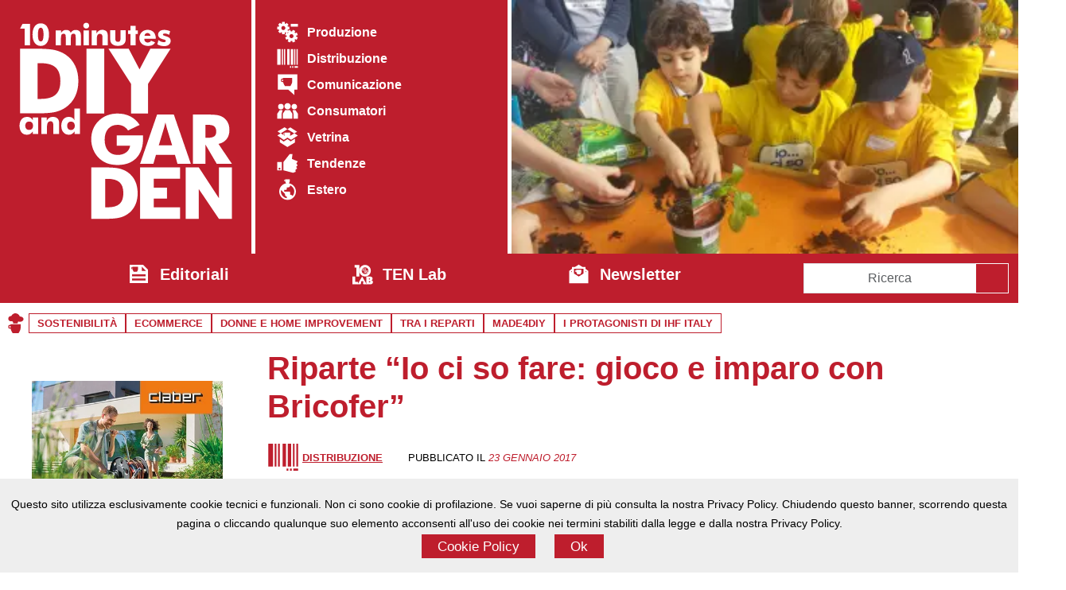

--- FILE ---
content_type: text/html; charset=UTF-8
request_url: https://diyandgarden.com/distribuzione/riparte-io-ci-so-fare-gioco-e-imparo-con-bricofer/
body_size: 53014
content:
<!DOCTYPE html>
<html dir="ltr" lang="it-IT">

<head>
    <!-- Set di caratteri per assicurare corretta interpretazione del contenuto -->
    <meta charset="UTF-8" />

    <!-- Informazioni per dispositivi mobili, per garantire il design responsive -->
    <meta name="viewport" content="width=device-width, initial-scale=1.0" />

    <!-- Favicon del sito -->
    <link rel="icon" href="https://i0.wp.com/diyandgarden.com/wp-content/uploads/2024/11/caffe-logo-element-2-png.webp?fit=200%2C200&#038;ssl=1" sizes="32x32">

    <!-- Pre-connessione a domini esterni critici per migliorare le performance -->
    <link rel="preconnect" href="https://cdn.jsdelivr.net" crossorigin>
    <link rel="preconnect" href="https://www.googletagmanager.com" crossorigin>

    <!-- DNS-Prefetch come fallback e per domini meno critici -->
    <link rel="dns-prefetch" href="//cdn.jsdelivr.net">
    <link rel="dns-prefetch" href="//img.youtube.com">

    <script>
        const trackingId = "G-3X55PB432Z";
        if (document.cookie.indexOf("ga_opt_out=true") > -1) {
            window["ga-disable-" + trackingId] = true;
        }
    </script>

    <style id="jetpack-boost-critical-css">@media all{ul{box-sizing:border-box}:root{--wp--preset--font-size--normal:16px;--wp--preset--font-size--huge:42px}:where(figure){margin:0 0 1em}:root{--bs-font-sans-serif:system-ui,-apple-system,"Segoe UI",Roboto,"Helvetica Neue","Noto Sans","Liberation Sans",Arial,sans-serif,"Apple Color Emoji","Segoe UI Emoji","Segoe UI Symbol","Noto Color Emoji";--bs-body-font-family:var(--bs-font-sans-serif);--bs-body-font-size:1rem;--bs-body-font-weight:400;--bs-body-line-height:1.5;--bs-body-color:#212529;--bs-body-bg:#fff;--bs-secondary-color:rgba(33,37,41,0.75);--bs-heading-color:inherit;--bs-link-color-rgb:190,30,45;--bs-border-width:1px;--bs-border-color:#dee2e6;--bs-border-radius:0}*,::after,::before{box-sizing:border-box}@media (prefers-reduced-motion:no-preference){:root{scroll-behavior:smooth}}body{margin:0;font-family:var(--bs-body-font-family);font-size:var(--bs-body-font-size);font-weight:var(--bs-body-font-weight);line-height:var(--bs-body-line-height);color:var(--bs-body-color);text-align:var(--bs-body-text-align);background-color:var(--bs-body-bg);-webkit-text-size-adjust:100%}h1,h2,h3{margin-top:0;margin-bottom:.5rem;font-weight:500;line-height:1.2;color:var(--bs-heading-color)}h1{font-size:calc(1.375rem + 1.5vw)}@media (min-width:1200px){h1{font-size:2.5rem}}h2{font-size:calc(1.325rem + .9vw)}@media (min-width:1200px){h2{font-size:2rem}}h3{font-size:calc(1.3rem + .6vw)}@media (min-width:1200px){h3{font-size:1.75rem}}p{margin-top:0;margin-bottom:1rem}ul{padding-left:2rem}ul{margin-top:0;margin-bottom:1rem}strong{font-weight:bolder}.small{font-size:.875em}a{color:rgba(var(--bs-link-color-rgb),var(--bs-link-opacity,1));text-decoration:underline}figure{margin:0 0 1rem}img,svg{vertical-align:middle}button{border-radius:0}button,input{margin:0;font-family:inherit;font-size:inherit;line-height:inherit}button{text-transform:none}[type=submit],button{-webkit-appearance:button}iframe{border:0}.img-fluid{max-width:100%;height:auto}.container-fluid{--bs-gutter-x:1.5rem;--bs-gutter-y:0;width:100%;padding-right:calc(var(--bs-gutter-x)*.5);padding-left:calc(var(--bs-gutter-x)*.5);margin-right:auto;margin-left:auto}.row{--bs-gutter-x:1.5rem;--bs-gutter-y:0;display:flex;flex-wrap:wrap;margin-top:calc(-1*var(--bs-gutter-y));margin-right:calc(-.5*var(--bs-gutter-x));margin-left:calc(-.5*var(--bs-gutter-x))}.row>*{flex-shrink:0;width:100%;max-width:100%;padding-right:calc(var(--bs-gutter-x)*.5);padding-left:calc(var(--bs-gutter-x)*.5);margin-top:var(--bs-gutter-y)}.col{flex:1 0 0}.col-auto{flex:0 0 auto;width:auto}.col-6{flex:0 0 auto;width:50%}.col-12{flex:0 0 auto;width:100%}.g-0{--bs-gutter-x:0}.g-0{--bs-gutter-y:0}.g-4{--bs-gutter-x:1.5rem}.g-4{--bs-gutter-y:1.5rem}@media (min-width:576px){.col-sm-6{flex:0 0 auto;width:50%}}@media (min-width:768px){.col-md-auto{flex:0 0 auto;width:auto}.col-md-3{flex:0 0 auto;width:25%}.col-md-6{flex:0 0 auto;width:50%}.col-md-8{flex:0 0 auto;width:66.66666667%}}.form-control{display:block;width:100%;padding:.375rem .75rem;font-size:1rem;font-weight:400;line-height:1.5;color:var(--bs-body-color);-webkit-appearance:none;-moz-appearance:none;appearance:none;background-color:var(--bs-body-bg);background-clip:padding-box;border:var(--bs-border-width) solid var(--bs-border-color);border-radius:var(--bs-border-radius)}.form-control::-moz-placeholder{color:var(--bs-secondary-color);opacity:1}.form-control::placeholder{color:var(--bs-secondary-color);opacity:1}.input-group{position:relative;display:flex;flex-wrap:wrap;align-items:stretch;width:100%}.input-group>.form-control{position:relative;flex:1 1 auto;width:1%;min-width:0}.input-group .btn{position:relative;z-index:2}.input-group:not(.has-validation)>:not(:last-child):not(.dropdown-toggle):not(.dropdown-menu):not(.form-floating){border-top-right-radius:0;border-bottom-right-radius:0}.input-group>:not(:first-child):not(.dropdown-menu):not(.valid-tooltip):not(.valid-feedback):not(.invalid-tooltip):not(.invalid-feedback){margin-left:calc(-1*var(--bs-border-width));border-top-left-radius:0;border-bottom-left-radius:0}.btn{--bs-btn-padding-x:0.75rem;--bs-btn-padding-y:0.375rem;--bs-btn-font-family: ;--bs-btn-font-size:1rem;--bs-btn-font-weight:400;--bs-btn-line-height:1.5;--bs-btn-color:var(--bs-body-color);--bs-btn-bg:transparent;--bs-btn-border-width:var(--bs-border-width);--bs-btn-border-color:transparent;--bs-btn-border-radius:0;display:inline-block;padding:var(--bs-btn-padding-y) var(--bs-btn-padding-x);font-family:var(--bs-btn-font-family);font-size:var(--bs-btn-font-size);font-weight:var(--bs-btn-font-weight);line-height:var(--bs-btn-line-height);color:var(--bs-btn-color);text-align:center;text-decoration:none;vertical-align:middle;border:var(--bs-btn-border-width) solid var(--bs-btn-border-color);border-radius:var(--bs-btn-border-radius);background-color:var(--bs-btn-bg)}.btn-outline-light{--bs-btn-color:#f8f9fa;--bs-btn-border-color:#f8f9fa}.d-inline{display:inline!important}.d-block{display:block!important}.d-flex{display:flex!important}.d-inline-flex{display:inline-flex!important}.d-none{display:none!important}.w-100{width:100%!important}.flex-column{flex-direction:column!important}.flex-grow-1{flex-grow:1!important}.justify-content-end{justify-content:flex-end!important}.justify-content-between{justify-content:space-between!important}.align-items-center{align-items:center!important}.order-1{order:1!important}.order-2{order:2!important}.m-0{margin:0!important}.my-4{margin-top:1.5rem!important;margin-bottom:1.5rem!important}.me-2{margin-right:.5rem!important}.me-3{margin-right:1rem!important}.mb-2{margin-bottom:.5rem!important}.mb-3{margin-bottom:1rem!important}.mb-4{margin-bottom:1.5rem!important}.p-0{padding:0!important}.p-1{padding:.25rem!important}.p-2{padding:.5rem!important}.p-3{padding:1rem!important}.p-4{padding:1.5rem!important}.px-1{padding-right:.25rem!important;padding-left:.25rem!important}.pt-0{padding-top:0!important}.pe-2{padding-right:.5rem!important}.fs-6{font-size:1rem!important}.fst-italic{font-style:italic!important}.fw-light{font-weight:300!important}.fw-bold{font-weight:700!important}.text-start{text-align:left!important}.text-end{text-align:right!important}.text-center{text-align:center!important}.text-uppercase{text-transform:uppercase!important}.rounded-circle{border-radius:50%!important}@media (min-width:768px){.order-md-1{order:1!important}.order-md-2{order:2!important}}@media (min-width:992px){.d-lg-block{display:block!important}.d-lg-none{display:none!important}.p-lg-4{padding:1.5rem!important}}.ev,a{color:var(--wp--preset--color--rosso-ten)!important}h1,h2,h3{text-transform:none;color:var(--wp--preset--color--rosso-ten);font-weight:700!important;font-display:swap}h1{font-weight:900!important}h2{font-weight:700!important}h3{font-weight:700!important}iconify-icon{display:inline-block;width:1em;height:1em}body{background:var(--wp--preset--color--background);position:relative;overflow-x:hidden}@media only screen and (max-width:992px){body.single #main{padding-top:80px}}#header_grid>div{background-color:var(--wp--preset--color--rosso-ten);position:relative}#header .logo #caffe{position:absolute;width:20%;height:20%;bottom:100%;right:20%;color:var(--wp--preset--color--rosso-ten)}@media only screen and (max-width:993px){ul.menu li{width:100%!important;margin-left:0!important}#header{position:fixed;width:50%!important;height:100vh;top:0;left:-50%;z-index:999;box-shadow:0 0 20px 10px rgba(0,0,0,.3);background:#fff}#header .cont{overflow:scroll;height:100%;width:100%}#header li.home{display:block}}#header_grid{display:grid;width:100%;grid-template-columns:1fr;grid-gap:5px}@media (min-width:992px){#header_grid{grid-template-columns:repeat(4,1fr)}#header_grid .logo,#header_grid .menu{aspect-ratio:1/1;width:100%;height:100%}#header_grid .cover{grid-column:span 2;aspect-ratio:2/1;background:var(--wp--preset--color--background)}#header_grid .cover figure,#header_grid .cover img{width:100%;height:100%;-o-object-fit:cover;object-fit:cover}}ul.menu{list-style:none;padding:0;margin:0;display:flex;flex-direction:column;gap:10px;flex-wrap:nowrap;justify-content:space-evenly}@media only screen and (min-width:992px){ul.menu{flex-direction:row}}ul.menu a{display:block;text-decoration:none;line-height:1.8em;font-weight:700;color:#fff!important;overflow:hidden;text-overflow:ellipsis;white-space:nowrap}ul.menu li{max-width:100%}ul.menu li.home{display:none}.menu-item a{display:flex!important;align-items:center!important}.menu-icon{display:inline-block;width:clamp(10px,10px + 1.8vw,40px);height:clamp(10px,10px + 1.8vw,40px);flex-shrink:0;margin-right:.5em}.menu-icon svg{width:100%;height:100%;display:block;fill:#fff!important}#menu1 ul.menu{flex-direction:column;width:100%!important}@media only screen and (min-width:992px){#menu1 ul.menu{gap:0}#menu1 ul.menu li a{font-size:clamp(.2rem,.2rem + 1vw,3rem);line-height:.5em}#menu2 ul.menu{gap:30px}}#menu2{background-color:var(--wp--preset--color--rosso-ten);display:flex;flex-direction:row;flex-wrap:wrap}#menu_trends{box-sizing:border-box;text-align:center;position:relative;color:var(--wp--preset--color--rosso-ten);text-transform:uppercase;font-weight:700;display:flex;flex-wrap:wrap;flex-direction:column}@media only screen and (min-width:992px){#menu_trends{flex-direction:row}}#menu_trends ul.menu{gap:10px;flex-direction:row;flex-wrap:wrap}#menu_trends ul.menu li{flex:1 1 auto;width:auto!important}#menu_trends ul.menu a{color:var(--wp--preset--color--rosso-ten)!important;text-align:left;border:solid var(--wp--preset--color--rosso-ten) 1px;padding:0 10px;font-size:.8rem}@media only screen and (min-width:992px){#menu_trends ul.menu a{text-align:center}}@media only screen and (max-width:992px){#header_grid>div,#menu2,#menu_trends{padding:40px 20px!important}}.featboxadv{opacity:1;overflow:hidden;position:relative;aspect-ratio:1/1}#back-to-top{position:fixed;display:none;bottom:50px;right:50px;color:hsla(0,0%,100%,.5);transform:translateZ(0);z-index:10}@media only screen and (max-width:993px){#back-to-top{position:fixed;bottom:0;right:0}}#menu-icon{position:absolute;top:0;left:100%;width:60px;height:60px;background:var(--wp--preset--color--rosso-ten);z-index:2;overflow:hidden}#menu-icon .logo-bg,#menu-icon .sandwich{position:absolute;inset:0;display:flex;align-items:center;justify-content:center}#menu-icon .sandwich span{display:block;width:70%;height:5px;background:#fff;margin:4px 0}#menu-icon .logo-bg{opacity:0;color:var(--wp--preset--color--rosso-ten)}#menu-icon .sandwich{display:flex;flex-direction:column;align-items:center;justify-content:center;gap:6px;height:100%}#respond #cancel-comment-reply-link{margin-left:10px;background-color:var(--wp--preset--color--rosso-ten-light);color:#fff!important;text-transform:uppercase;padding:5px 10px;text-decoration:none}.advarticle .ar{aspect-ratio:1/1;max-width:300px;margin:0 auto}.post-info{font-size:.8rem}.button,button{background:var(--wp--preset--color--rosso-ten);border:none;line-height:1.5em;text-align:center;color:#fff;font-size:1.2em;line-height:1.5em;box-sizing:border-box;text-decoration:none;display:inline-block;padding:5px 20px}.jp-carousel-image-download{display:none}}@media all{.swiper{display:block;list-style:none;margin-left:auto;margin-right:auto;overflow:hidden;padding:0;position:relative;z-index:1}.swiper-wrapper{box-sizing:initial;display:flex;height:100%;position:relative;width:100%;z-index:1}.swiper-wrapper{transform:translateZ(0)}.swiper-button-next,.swiper-button-prev{align-items:center;color:#007aff;display:flex;height:44px;justify-content:center;margin-top:-22px;position:absolute;top:50%;width:27px;z-index:10}.swiper-button-next svg,.swiper-button-prev svg{height:100%;-o-object-fit:contain;object-fit:contain;transform-origin:center;width:100%}.swiper-button-prev{left:10px;right:auto}.swiper-button-next:after,.swiper-button-prev:after{font-family:swiper-icons;font-size:44px;font-variant:normal;letter-spacing:0;line-height:1;text-transform:none!important}.swiper-button-prev:after{content:"prev"}.swiper-button-next{left:auto;right:10px}.swiper-button-next:after{content:"next"}.swiper-pagination{position:absolute;text-align:center;transform:translateZ(0);z-index:10}:root{--jp-carousel-primary-color:#fff;--jp-carousel-primary-subtle-color:#999;--jp-carousel-bg-color:#000;--jp-carousel-bg-faded-color:#222}.jp-carousel-overlay .swiper-button-next,.jp-carousel-overlay .swiper-button-prev{background-image:none}.jp-carousel-wrap *{line-height:inherit}.jp-carousel-wrap.swiper{height:auto;width:100vw}.jp-carousel-overlay .swiper-button-next,.jp-carousel-overlay .swiper-button-prev{opacity:.5;height:initial;width:initial;padding:20px 40px;background-image:none}.jp-carousel-overlay .swiper-button-next::after,.jp-carousel-overlay .swiper-button-prev::after{content:none}.jp-carousel-overlay .swiper-button-next svg,.jp-carousel-overlay .swiper-button-prev svg{height:30px;width:28px;background:var(--jp-carousel-bg-color);border-radius:4px}.jp-carousel-overlay{font-family:"Helvetica Neue",sans-serif!important;z-index:2147483647;overflow-x:hidden;overflow-y:auto;direction:ltr;position:fixed;top:0;right:0;bottom:0;left:0;background:var(--jp-carousel-bg-color)}.jp-carousel-overlay *{box-sizing:border-box}.jp-carousel-overlay h2::before,.jp-carousel-overlay h3::before{content:none;display:none}.jp-carousel-overlay .swiper .swiper-button-prev{left:0;right:auto}.jp-carousel-overlay .swiper .swiper-button-next{right:0;left:auto}.jp-carousel-container{display:grid;grid-template-rows:1fr 64px;height:100%}.jp-carousel-info{display:flex;flex-direction:column;text-align:left!important;-webkit-font-smoothing:subpixel-antialiased!important;z-index:100;background-color:var(--jp-carousel-bg-color);opacity:1}.jp-carousel-info-footer{position:relative;background-color:var(--jp-carousel-bg-color);height:64px;display:flex;align-items:center;justify-content:space-between;width:100vw}.jp-carousel-info-extra{display:none;background-color:var(--jp-carousel-bg-color);padding:35px;width:100vw;border-top:1px solid var(--jp-carousel-bg-faded-color)}.jp-carousel-title-and-caption{margin-bottom:15px}.jp-carousel-photo-info{left:0!important;width:100%!important}.jp-carousel-comments-wrapper{padding:0;width:100%!important;display:none}.jp-carousel-close-hint{letter-spacing:0!important;position:fixed;top:20px;right:30px;padding:10px;text-align:right;width:45px;height:45px;z-index:15;color:var(--jp-carousel-primary-color)}.jp-carousel-close-hint svg{padding:3px 2px;background:var(--jp-carousel-bg-color);border-radius:4px}.jp-carousel-pagination-container{flex:1;margin:0 15px 0 35px}.jp-carousel-pagination,.jp-swiper-pagination{color:var(--jp-carousel-primary-color);font-size:15px;font-weight:400;white-space:nowrap;display:none;position:static!important}.jp-carousel-pagination-container .swiper-pagination{text-align:left;line-height:8px}.jp-carousel-pagination{padding-left:5px}.jp-carousel-info-footer .jp-carousel-photo-title-container{flex:4;justify-content:center;overflow:hidden;margin:0}.jp-carousel-photo-caption,.jp-carousel-photo-title{background:0 0!important;border:none!important;display:inline-block;font:400 20px/1.3em"Helvetica Neue",sans-serif;line-height:normal;letter-spacing:0!important;margin:0 0 10px 0;padding:0;overflow:hidden;text-shadow:none!important;text-transform:none!important;color:var(--jp-carousel-primary-color)}.jp-carousel-info-footer .jp-carousel-photo-caption{text-align:center;font-size:15px;white-space:nowrap;color:var(--jp-carousel-primary-subtle-color);margin:0;text-overflow:ellipsis}.jp-carousel-photo-title{font-size:32px;margin-bottom:2px}.jp-carousel-photo-description{color:var(--jp-carousel-primary-subtle-color);font-size:16px;margin:25px 0;width:100%;overflow:hidden;overflow-wrap:break-word}.jp-carousel-caption{font-size:14px;font-weight:400;margin:0}.jp-carousel-image-meta{color:var(--jp-carousel-primary-color);font:12px/1.4"Helvetica Neue",sans-serif!important;width:100%;display:none}.jp-carousel-image-meta ul{margin:0!important;padding:0!important;list-style:none!important}a.jp-carousel-image-download{display:inline-block;clear:both;color:var(--jp-carousel-primary-subtle-color);line-height:1;font-weight:400;font-size:14px;text-decoration:none}a.jp-carousel-image-download svg{display:inline-block;vertical-align:middle;margin:0 3px;padding-bottom:2px}#jp-carousel-loading-overlay{display:none;position:fixed;top:0;bottom:0;left:0;right:0}#jp-carousel-loading-wrapper{display:flex;align-items:center;justify-content:center;height:100vh;width:100vw}#jp-carousel-library-loading,#jp-carousel-library-loading::after{border-radius:50%;width:40px;height:40px}#jp-carousel-library-loading{float:left;margin:22px 0 0 10px;font-size:10px;position:relative;text-indent:-9999em;border-top:8px solid rgb(255 255 255/.2);border-right:8px solid rgb(255 255 255/.2);border-bottom:8px solid rgb(255 255 255/.2);border-left:8px solid var(--jp-carousel-primary-color);transform:translateZ(0)}.jp-carousel-info-content-wrapper{max-width:800px;margin:auto}.jp-carousel-photo-icons-container{flex:1;display:block;text-align:right;margin:0 20px 0 30px;white-space:nowrap}.jp-carousel-icon-btn{padding:16px;text-decoration:none;border:none;background:0 0;display:inline-block;height:64px}.jp-carousel-icon{border:none;display:inline-block;line-height:0;font-weight:400;font-style:normal;border-radius:4px;width:31px;padding:4px 3px 3px}.jp-carousel-icon svg{display:inline-block}.jp-carousel-overlay rect{fill:var(--jp-carousel-primary-color)}@media only screen and (max-width:760px){.jp-carousel-overlay .swiper .swiper-button-next,.jp-carousel-overlay .swiper .swiper-button-prev{display:none!important}.jp-carousel-image-meta{float:none!important;width:100%!important;box-sizing:border-box;margin-left:0}.jp-carousel-close-hint{font-size:26px!important;position:fixed!important;top:10px;right:10px}.jp-carousel-wrap{background-color:var(--jp-carousel-bg-color)}.jp-carousel-caption{overflow:visible!important}.jp-carousel-info-footer .jp-carousel-photo-title-container{display:none}.jp-carousel-photo-icons-container{margin:0 10px 0 0;white-space:nowrap}.jp-carousel-icon-btn{padding-left:20px}.jp-carousel-pagination{padding-left:5px}.jp-carousel-pagination-container{margin-left:25px}}}</style><title>Gioco e imparo con Bricofer | DIYandGarden.com</title>
<link rel="alternate" hreflang="it" href="https://diyandgarden.com/distribuzione/riparte-io-ci-so-fare-gioco-e-imparo-con-bricofer/" />
<link rel="alternate" hreflang="x-default" href="https://diyandgarden.com/distribuzione/riparte-io-ci-so-fare-gioco-e-imparo-con-bricofer/" />

		<!-- All in One SEO 4.9.1.1 - aioseo.com -->
	<meta name="description" content="Dopo il successo dell&#039;anno passato, torna e raddoppia il laboratorio artigianale per piccoli bricoleur: “Io ci so fare. Gioco e imparo con Bricofer”." />
	<meta name="robots" content="max-image-preview:large" />
	<meta name="author" content="Giulia Arrigoni"/>
	<meta name="keywords" content="bricofer" />
	<link rel="canonical" href="https://diyandgarden.com/distribuzione/riparte-io-ci-so-fare-gioco-e-imparo-con-bricofer/" />
	<meta name="generator" content="All in One SEO (AIOSEO) 4.9.1.1" />
		<script type="application/ld+json" class="aioseo-schema">
			{"@context":"https:\/\/schema.org","@graph":[{"@type":"Article","@id":"https:\/\/diyandgarden.com\/distribuzione\/riparte-io-ci-so-fare-gioco-e-imparo-con-bricofer\/#article","name":"Gioco e imparo con Bricofer | DIYandGarden.com","headline":"Riparte \u201cIo ci so fare: gioco e imparo con Bricofer\u201d","author":{"@id":"https:\/\/diyandgarden.com\/author\/giulia-arrigoni\/#author"},"publisher":{"@id":"https:\/\/diyandgarden.com\/#organization"},"image":{"@type":"ImageObject","url":"https:\/\/i0.wp.com\/diyandgarden.com\/wp-content\/uploads\/2017\/01\/apertura-1.jpg?fit=800%2C400&ssl=1","width":800,"height":400},"datePublished":"2017-01-23T11:24:55+01:00","dateModified":"2024-01-01T16:36:40+01:00","inLanguage":"it-IT","mainEntityOfPage":{"@id":"https:\/\/diyandgarden.com\/distribuzione\/riparte-io-ci-so-fare-gioco-e-imparo-con-bricofer\/#webpage"},"isPartOf":{"@id":"https:\/\/diyandgarden.com\/distribuzione\/riparte-io-ci-so-fare-gioco-e-imparo-con-bricofer\/#webpage"},"articleSection":"Distribuzione, Bricofer, Opzionale"},{"@type":"BreadcrumbList","@id":"https:\/\/diyandgarden.com\/distribuzione\/riparte-io-ci-so-fare-gioco-e-imparo-con-bricofer\/#breadcrumblist","itemListElement":[{"@type":"ListItem","@id":"https:\/\/diyandgarden.com#listItem","position":1,"name":"Home","item":"https:\/\/diyandgarden.com","nextItem":{"@type":"ListItem","@id":"https:\/\/diyandgarden.com\/distribuzione\/#listItem","name":"Distribuzione"}},{"@type":"ListItem","@id":"https:\/\/diyandgarden.com\/distribuzione\/#listItem","position":2,"name":"Distribuzione","item":"https:\/\/diyandgarden.com\/distribuzione\/","nextItem":{"@type":"ListItem","@id":"https:\/\/diyandgarden.com\/distribuzione\/riparte-io-ci-so-fare-gioco-e-imparo-con-bricofer\/#listItem","name":"Riparte \u201cIo ci so fare: gioco e imparo con Bricofer\u201d"},"previousItem":{"@type":"ListItem","@id":"https:\/\/diyandgarden.com#listItem","name":"Home"}},{"@type":"ListItem","@id":"https:\/\/diyandgarden.com\/distribuzione\/riparte-io-ci-so-fare-gioco-e-imparo-con-bricofer\/#listItem","position":3,"name":"Riparte \u201cIo ci so fare: gioco e imparo con Bricofer\u201d","previousItem":{"@type":"ListItem","@id":"https:\/\/diyandgarden.com\/distribuzione\/#listItem","name":"Distribuzione"}}]},{"@type":"Organization","@id":"https:\/\/diyandgarden.com\/#organization","name":"Saga s.r.l.","description":"Informazione giornalistica di qualit\u00e0, tempestiva e orientata a soddisfare tutte le esigenze di informazione dell\u2019intera filiera di mercato: produzione, distribuzione e consumatori nel comparto Brico, Garden, DIY ed Home improvement","url":"https:\/\/diyandgarden.com\/","email":"info@saga-srl.com","telephone":"+393383270106","foundingDate":"1999-10-21","numberOfEmployees":{"@type":"QuantitativeValue","value":20},"logo":{"@type":"ImageObject","url":"https:\/\/i0.wp.com\/diyandgarden.com\/wp-content\/uploads\/2024\/10\/cropped-saga-png.webp?fit=808%2C808&ssl=1","@id":"https:\/\/diyandgarden.com\/distribuzione\/riparte-io-ci-so-fare-gioco-e-imparo-con-bricofer\/#organizationLogo","width":808,"height":808},"image":{"@id":"https:\/\/diyandgarden.com\/distribuzione\/riparte-io-ci-so-fare-gioco-e-imparo-con-bricofer\/#organizationLogo"},"sameAs":["https:\/\/www.facebook.com\/diyandgarden\/","https:\/\/twitter.com\/diyandgarden","https:\/\/www.youtube.com\/c\/Bricoliamofaidate","https:\/\/it.linkedin.com\/in\/giulia-arrigoni-6a54a511"]},{"@type":"Person","@id":"https:\/\/diyandgarden.com\/author\/giulia-arrigoni\/#author","url":"https:\/\/diyandgarden.com\/author\/giulia-arrigoni\/","name":"Giulia Arrigoni","image":{"@type":"ImageObject","@id":"https:\/\/diyandgarden.com\/distribuzione\/riparte-io-ci-so-fare-gioco-e-imparo-con-bricofer\/#authorImage","url":"https:\/\/secure.gravatar.com\/avatar\/a661cb59eb0f22e905039145b8465c8e33e9426d024340576550971363f84cc9?s=96&d=mm&r=g","width":96,"height":96,"caption":"Giulia Arrigoni"}},{"@type":"WebPage","@id":"https:\/\/diyandgarden.com\/distribuzione\/riparte-io-ci-so-fare-gioco-e-imparo-con-bricofer\/#webpage","url":"https:\/\/diyandgarden.com\/distribuzione\/riparte-io-ci-so-fare-gioco-e-imparo-con-bricofer\/","name":"Gioco e imparo con Bricofer | DIYandGarden.com","description":"Dopo il successo dell'anno passato, torna e raddoppia il laboratorio artigianale per piccoli bricoleur: \u201cIo ci so fare. Gioco e imparo con Bricofer\u201d.","inLanguage":"it-IT","isPartOf":{"@id":"https:\/\/diyandgarden.com\/#website"},"breadcrumb":{"@id":"https:\/\/diyandgarden.com\/distribuzione\/riparte-io-ci-so-fare-gioco-e-imparo-con-bricofer\/#breadcrumblist"},"author":{"@id":"https:\/\/diyandgarden.com\/author\/giulia-arrigoni\/#author"},"creator":{"@id":"https:\/\/diyandgarden.com\/author\/giulia-arrigoni\/#author"},"image":{"@type":"ImageObject","url":"https:\/\/i0.wp.com\/diyandgarden.com\/wp-content\/uploads\/2017\/01\/apertura-1.jpg?fit=800%2C400&ssl=1","@id":"https:\/\/diyandgarden.com\/distribuzione\/riparte-io-ci-so-fare-gioco-e-imparo-con-bricofer\/#mainImage","width":800,"height":400},"primaryImageOfPage":{"@id":"https:\/\/diyandgarden.com\/distribuzione\/riparte-io-ci-so-fare-gioco-e-imparo-con-bricofer\/#mainImage"},"datePublished":"2017-01-23T11:24:55+01:00","dateModified":"2024-01-01T16:36:40+01:00"},{"@type":"WebSite","@id":"https:\/\/diyandgarden.com\/#website","url":"https:\/\/diyandgarden.com\/","name":"10 minutes DIY and garden","alternateName":"Ten: DIYandGarden","description":"Produzione, distribuzione, comunicazione, vetrine e tendenze del fai-da-te","inLanguage":"it-IT","publisher":{"@id":"https:\/\/diyandgarden.com\/#organization"}}]}
		</script>
		<!-- All in One SEO -->

<link rel='dns-prefetch' href='//cdn.jsdelivr.net' />
<link rel='dns-prefetch' href='//www.googletagmanager.com' />
<link rel='dns-prefetch' href='//stats.wp.com' />
<link rel='dns-prefetch' href='//jetpack.wordpress.com' />
<link rel='dns-prefetch' href='//s0.wp.com' />
<link rel='dns-prefetch' href='//public-api.wordpress.com' />
<link rel='dns-prefetch' href='//0.gravatar.com' />
<link rel='dns-prefetch' href='//1.gravatar.com' />
<link rel='dns-prefetch' href='//2.gravatar.com' />
<link rel='preconnect' href='//i0.wp.com' />
<link rel='preconnect' href='//c0.wp.com' />
<link rel="alternate" type="application/rss+xml" title="DIYandGarden.com &raquo; Riparte “Io ci so fare: gioco e imparo con Bricofer” Feed dei commenti" href="https://diyandgarden.com/distribuzione/riparte-io-ci-so-fare-gioco-e-imparo-con-bricofer/feed/" />
<link rel="alternate" title="oEmbed (JSON)" type="application/json+oembed" href="https://diyandgarden.com/wp-json/oembed/1.0/embed?url=https%3A%2F%2Fdiyandgarden.com%2Fdistribuzione%2Friparte-io-ci-so-fare-gioco-e-imparo-con-bricofer%2F" />
<link rel="alternate" title="oEmbed (XML)" type="text/xml+oembed" href="https://diyandgarden.com/wp-json/oembed/1.0/embed?url=https%3A%2F%2Fdiyandgarden.com%2Fdistribuzione%2Friparte-io-ci-so-fare-gioco-e-imparo-con-bricofer%2F&#038;format=xml" />
<!-- diyandgarden.com is managing ads with Advanced Ads 2.0.14 – https://wpadvancedads.com/ --><script id="diyan-ready">
			window.advanced_ads_ready=function(e,a){a=a||"complete";var d=function(e){return"interactive"===a?"loading"!==e:"complete"===e};d(document.readyState)?e():document.addEventListener("readystatechange",(function(a){d(a.target.readyState)&&e()}),{once:"interactive"===a})},window.advanced_ads_ready_queue=window.advanced_ads_ready_queue||[];		</script>
		<noscript><link rel='stylesheet' id='all-css-6f77a39a4b9c0557fc77f720cf6fd7f8' href='https://diyandgarden.com/wp-content/boost-cache/static/04c581dcfb.min.css' type='text/css' media='all' /></noscript><link rel='stylesheet' id='all-css-6f77a39a4b9c0557fc77f720cf6fd7f8' href='https://diyandgarden.com/wp-content/boost-cache/static/04c581dcfb.min.css' type='text/css' media="not all" data-media="all" onload="this.media=this.dataset.media; delete this.dataset.media; this.removeAttribute( 'onload' );" />
<style id='wp-block-gallery-inline-css'>
.blocks-gallery-grid:not(.has-nested-images),.wp-block-gallery:not(.has-nested-images){display:flex;flex-wrap:wrap;list-style-type:none;margin:0;padding:0}.blocks-gallery-grid:not(.has-nested-images) .blocks-gallery-image,.blocks-gallery-grid:not(.has-nested-images) .blocks-gallery-item,.wp-block-gallery:not(.has-nested-images) .blocks-gallery-image,.wp-block-gallery:not(.has-nested-images) .blocks-gallery-item{display:flex;flex-direction:column;flex-grow:1;justify-content:center;margin:0 1em 1em 0;position:relative;width:calc(50% - 1em)}.blocks-gallery-grid:not(.has-nested-images) .blocks-gallery-image:nth-of-type(2n),.blocks-gallery-grid:not(.has-nested-images) .blocks-gallery-item:nth-of-type(2n),.wp-block-gallery:not(.has-nested-images) .blocks-gallery-image:nth-of-type(2n),.wp-block-gallery:not(.has-nested-images) .blocks-gallery-item:nth-of-type(2n){margin-right:0}.blocks-gallery-grid:not(.has-nested-images) .blocks-gallery-image figure,.blocks-gallery-grid:not(.has-nested-images) .blocks-gallery-item figure,.wp-block-gallery:not(.has-nested-images) .blocks-gallery-image figure,.wp-block-gallery:not(.has-nested-images) .blocks-gallery-item figure{align-items:flex-end;display:flex;height:100%;justify-content:flex-start;margin:0}.blocks-gallery-grid:not(.has-nested-images) .blocks-gallery-image img,.blocks-gallery-grid:not(.has-nested-images) .blocks-gallery-item img,.wp-block-gallery:not(.has-nested-images) .blocks-gallery-image img,.wp-block-gallery:not(.has-nested-images) .blocks-gallery-item img{display:block;height:auto;max-width:100%;width:auto}.blocks-gallery-grid:not(.has-nested-images) .blocks-gallery-image figcaption,.blocks-gallery-grid:not(.has-nested-images) .blocks-gallery-item figcaption,.wp-block-gallery:not(.has-nested-images) .blocks-gallery-image figcaption,.wp-block-gallery:not(.has-nested-images) .blocks-gallery-item figcaption{background:linear-gradient(0deg,#000000b3,#0000004d 70%,#0000);bottom:0;box-sizing:border-box;color:#fff;font-size:.8em;margin:0;max-height:100%;overflow:auto;padding:3em .77em .7em;position:absolute;text-align:center;width:100%;z-index:2}.blocks-gallery-grid:not(.has-nested-images) .blocks-gallery-image figcaption img,.blocks-gallery-grid:not(.has-nested-images) .blocks-gallery-item figcaption img,.wp-block-gallery:not(.has-nested-images) .blocks-gallery-image figcaption img,.wp-block-gallery:not(.has-nested-images) .blocks-gallery-item figcaption img{display:inline}.blocks-gallery-grid:not(.has-nested-images) figcaption,.wp-block-gallery:not(.has-nested-images) figcaption{flex-grow:1}.blocks-gallery-grid:not(.has-nested-images).is-cropped .blocks-gallery-image a,.blocks-gallery-grid:not(.has-nested-images).is-cropped .blocks-gallery-image img,.blocks-gallery-grid:not(.has-nested-images).is-cropped .blocks-gallery-item a,.blocks-gallery-grid:not(.has-nested-images).is-cropped .blocks-gallery-item img,.wp-block-gallery:not(.has-nested-images).is-cropped .blocks-gallery-image a,.wp-block-gallery:not(.has-nested-images).is-cropped .blocks-gallery-image img,.wp-block-gallery:not(.has-nested-images).is-cropped .blocks-gallery-item a,.wp-block-gallery:not(.has-nested-images).is-cropped .blocks-gallery-item img{flex:1;height:100%;object-fit:cover;width:100%}.blocks-gallery-grid:not(.has-nested-images).columns-1 .blocks-gallery-image,.blocks-gallery-grid:not(.has-nested-images).columns-1 .blocks-gallery-item,.wp-block-gallery:not(.has-nested-images).columns-1 .blocks-gallery-image,.wp-block-gallery:not(.has-nested-images).columns-1 .blocks-gallery-item{margin-right:0;width:100%}@media (min-width:600px){.blocks-gallery-grid:not(.has-nested-images).columns-3 .blocks-gallery-image,.blocks-gallery-grid:not(.has-nested-images).columns-3 .blocks-gallery-item,.wp-block-gallery:not(.has-nested-images).columns-3 .blocks-gallery-image,.wp-block-gallery:not(.has-nested-images).columns-3 .blocks-gallery-item{margin-right:1em;width:calc(33.33333% - .66667em)}.blocks-gallery-grid:not(.has-nested-images).columns-4 .blocks-gallery-image,.blocks-gallery-grid:not(.has-nested-images).columns-4 .blocks-gallery-item,.wp-block-gallery:not(.has-nested-images).columns-4 .blocks-gallery-image,.wp-block-gallery:not(.has-nested-images).columns-4 .blocks-gallery-item{margin-right:1em;width:calc(25% - .75em)}.blocks-gallery-grid:not(.has-nested-images).columns-5 .blocks-gallery-image,.blocks-gallery-grid:not(.has-nested-images).columns-5 .blocks-gallery-item,.wp-block-gallery:not(.has-nested-images).columns-5 .blocks-gallery-image,.wp-block-gallery:not(.has-nested-images).columns-5 .blocks-gallery-item{margin-right:1em;width:calc(20% - .8em)}.blocks-gallery-grid:not(.has-nested-images).columns-6 .blocks-gallery-image,.blocks-gallery-grid:not(.has-nested-images).columns-6 .blocks-gallery-item,.wp-block-gallery:not(.has-nested-images).columns-6 .blocks-gallery-image,.wp-block-gallery:not(.has-nested-images).columns-6 .blocks-gallery-item{margin-right:1em;width:calc(16.66667% - .83333em)}.blocks-gallery-grid:not(.has-nested-images).columns-7 .blocks-gallery-image,.blocks-gallery-grid:not(.has-nested-images).columns-7 .blocks-gallery-item,.wp-block-gallery:not(.has-nested-images).columns-7 .blocks-gallery-image,.wp-block-gallery:not(.has-nested-images).columns-7 .blocks-gallery-item{margin-right:1em;width:calc(14.28571% - .85714em)}.blocks-gallery-grid:not(.has-nested-images).columns-8 .blocks-gallery-image,.blocks-gallery-grid:not(.has-nested-images).columns-8 .blocks-gallery-item,.wp-block-gallery:not(.has-nested-images).columns-8 .blocks-gallery-image,.wp-block-gallery:not(.has-nested-images).columns-8 .blocks-gallery-item{margin-right:1em;width:calc(12.5% - .875em)}.blocks-gallery-grid:not(.has-nested-images).columns-1 .blocks-gallery-image:nth-of-type(1n),.blocks-gallery-grid:not(.has-nested-images).columns-1 .blocks-gallery-item:nth-of-type(1n),.blocks-gallery-grid:not(.has-nested-images).columns-2 .blocks-gallery-image:nth-of-type(2n),.blocks-gallery-grid:not(.has-nested-images).columns-2 .blocks-gallery-item:nth-of-type(2n),.blocks-gallery-grid:not(.has-nested-images).columns-3 .blocks-gallery-image:nth-of-type(3n),.blocks-gallery-grid:not(.has-nested-images).columns-3 .blocks-gallery-item:nth-of-type(3n),.blocks-gallery-grid:not(.has-nested-images).columns-4 .blocks-gallery-image:nth-of-type(4n),.blocks-gallery-grid:not(.has-nested-images).columns-4 .blocks-gallery-item:nth-of-type(4n),.blocks-gallery-grid:not(.has-nested-images).columns-5 .blocks-gallery-image:nth-of-type(5n),.blocks-gallery-grid:not(.has-nested-images).columns-5 .blocks-gallery-item:nth-of-type(5n),.blocks-gallery-grid:not(.has-nested-images).columns-6 .blocks-gallery-image:nth-of-type(6n),.blocks-gallery-grid:not(.has-nested-images).columns-6 .blocks-gallery-item:nth-of-type(6n),.blocks-gallery-grid:not(.has-nested-images).columns-7 .blocks-gallery-image:nth-of-type(7n),.blocks-gallery-grid:not(.has-nested-images).columns-7 .blocks-gallery-item:nth-of-type(7n),.blocks-gallery-grid:not(.has-nested-images).columns-8 .blocks-gallery-image:nth-of-type(8n),.blocks-gallery-grid:not(.has-nested-images).columns-8 .blocks-gallery-item:nth-of-type(8n),.wp-block-gallery:not(.has-nested-images).columns-1 .blocks-gallery-image:nth-of-type(1n),.wp-block-gallery:not(.has-nested-images).columns-1 .blocks-gallery-item:nth-of-type(1n),.wp-block-gallery:not(.has-nested-images).columns-2 .blocks-gallery-image:nth-of-type(2n),.wp-block-gallery:not(.has-nested-images).columns-2 .blocks-gallery-item:nth-of-type(2n),.wp-block-gallery:not(.has-nested-images).columns-3 .blocks-gallery-image:nth-of-type(3n),.wp-block-gallery:not(.has-nested-images).columns-3 .blocks-gallery-item:nth-of-type(3n),.wp-block-gallery:not(.has-nested-images).columns-4 .blocks-gallery-image:nth-of-type(4n),.wp-block-gallery:not(.has-nested-images).columns-4 .blocks-gallery-item:nth-of-type(4n),.wp-block-gallery:not(.has-nested-images).columns-5 .blocks-gallery-image:nth-of-type(5n),.wp-block-gallery:not(.has-nested-images).columns-5 .blocks-gallery-item:nth-of-type(5n),.wp-block-gallery:not(.has-nested-images).columns-6 .blocks-gallery-image:nth-of-type(6n),.wp-block-gallery:not(.has-nested-images).columns-6 .blocks-gallery-item:nth-of-type(6n),.wp-block-gallery:not(.has-nested-images).columns-7 .blocks-gallery-image:nth-of-type(7n),.wp-block-gallery:not(.has-nested-images).columns-7 .blocks-gallery-item:nth-of-type(7n),.wp-block-gallery:not(.has-nested-images).columns-8 .blocks-gallery-image:nth-of-type(8n),.wp-block-gallery:not(.has-nested-images).columns-8 .blocks-gallery-item:nth-of-type(8n){margin-right:0}}.blocks-gallery-grid:not(.has-nested-images) .blocks-gallery-image:last-child,.blocks-gallery-grid:not(.has-nested-images) .blocks-gallery-item:last-child,.wp-block-gallery:not(.has-nested-images) .blocks-gallery-image:last-child,.wp-block-gallery:not(.has-nested-images) .blocks-gallery-item:last-child{margin-right:0}.blocks-gallery-grid:not(.has-nested-images).alignleft,.blocks-gallery-grid:not(.has-nested-images).alignright,.wp-block-gallery:not(.has-nested-images).alignleft,.wp-block-gallery:not(.has-nested-images).alignright{max-width:420px;width:100%}.blocks-gallery-grid:not(.has-nested-images).aligncenter .blocks-gallery-item figure,.wp-block-gallery:not(.has-nested-images).aligncenter .blocks-gallery-item figure{justify-content:center}.wp-block-gallery:not(.is-cropped) .blocks-gallery-item{align-self:flex-start}figure.wp-block-gallery.has-nested-images{align-items:normal}.wp-block-gallery.has-nested-images figure.wp-block-image:not(#individual-image){margin:0;width:calc(50% - var(--wp--style--unstable-gallery-gap, 16px)/2)}.wp-block-gallery.has-nested-images figure.wp-block-image{box-sizing:border-box;display:flex;flex-direction:column;flex-grow:1;justify-content:center;max-width:100%;position:relative}.wp-block-gallery.has-nested-images figure.wp-block-image>a,.wp-block-gallery.has-nested-images figure.wp-block-image>div{flex-direction:column;flex-grow:1;margin:0}.wp-block-gallery.has-nested-images figure.wp-block-image img{display:block;height:auto;max-width:100%!important;width:auto}.wp-block-gallery.has-nested-images figure.wp-block-image figcaption,.wp-block-gallery.has-nested-images figure.wp-block-image:has(figcaption):before{bottom:0;left:0;max-height:100%;position:absolute;right:0}.wp-block-gallery.has-nested-images figure.wp-block-image:has(figcaption):before{backdrop-filter:blur(3px);content:"";height:100%;-webkit-mask-image:linear-gradient(0deg,#000 20%,#0000);mask-image:linear-gradient(0deg,#000 20%,#0000);max-height:40%;pointer-events:none}.wp-block-gallery.has-nested-images figure.wp-block-image figcaption{box-sizing:border-box;color:#fff;font-size:13px;margin:0;overflow:auto;padding:1em;text-align:center;text-shadow:0 0 1.5px #000}.wp-block-gallery.has-nested-images figure.wp-block-image figcaption::-webkit-scrollbar{height:12px;width:12px}.wp-block-gallery.has-nested-images figure.wp-block-image figcaption::-webkit-scrollbar-track{background-color:initial}.wp-block-gallery.has-nested-images figure.wp-block-image figcaption::-webkit-scrollbar-thumb{background-clip:padding-box;background-color:initial;border:3px solid #0000;border-radius:8px}.wp-block-gallery.has-nested-images figure.wp-block-image figcaption:focus-within::-webkit-scrollbar-thumb,.wp-block-gallery.has-nested-images figure.wp-block-image figcaption:focus::-webkit-scrollbar-thumb,.wp-block-gallery.has-nested-images figure.wp-block-image figcaption:hover::-webkit-scrollbar-thumb{background-color:#fffc}.wp-block-gallery.has-nested-images figure.wp-block-image figcaption{scrollbar-color:#0000 #0000;scrollbar-gutter:stable both-edges;scrollbar-width:thin}.wp-block-gallery.has-nested-images figure.wp-block-image figcaption:focus,.wp-block-gallery.has-nested-images figure.wp-block-image figcaption:focus-within,.wp-block-gallery.has-nested-images figure.wp-block-image figcaption:hover{scrollbar-color:#fffc #0000}.wp-block-gallery.has-nested-images figure.wp-block-image figcaption{will-change:transform}@media (hover:none){.wp-block-gallery.has-nested-images figure.wp-block-image figcaption{scrollbar-color:#fffc #0000}}.wp-block-gallery.has-nested-images figure.wp-block-image figcaption{background:linear-gradient(0deg,#0006,#0000)}.wp-block-gallery.has-nested-images figure.wp-block-image figcaption img{display:inline}.wp-block-gallery.has-nested-images figure.wp-block-image figcaption a{color:inherit}.wp-block-gallery.has-nested-images figure.wp-block-image.has-custom-border img{box-sizing:border-box}.wp-block-gallery.has-nested-images figure.wp-block-image.has-custom-border>a,.wp-block-gallery.has-nested-images figure.wp-block-image.has-custom-border>div,.wp-block-gallery.has-nested-images figure.wp-block-image.is-style-rounded>a,.wp-block-gallery.has-nested-images figure.wp-block-image.is-style-rounded>div{flex:1 1 auto}.wp-block-gallery.has-nested-images figure.wp-block-image.has-custom-border figcaption,.wp-block-gallery.has-nested-images figure.wp-block-image.is-style-rounded figcaption{background:none;color:inherit;flex:initial;margin:0;padding:10px 10px 9px;position:relative;text-shadow:none}.wp-block-gallery.has-nested-images figure.wp-block-image.has-custom-border:before,.wp-block-gallery.has-nested-images figure.wp-block-image.is-style-rounded:before{content:none}.wp-block-gallery.has-nested-images figcaption{flex-basis:100%;flex-grow:1;text-align:center}.wp-block-gallery.has-nested-images:not(.is-cropped) figure.wp-block-image:not(#individual-image){margin-bottom:auto;margin-top:0}.wp-block-gallery.has-nested-images.is-cropped figure.wp-block-image:not(#individual-image){align-self:inherit}.wp-block-gallery.has-nested-images.is-cropped figure.wp-block-image:not(#individual-image)>a,.wp-block-gallery.has-nested-images.is-cropped figure.wp-block-image:not(#individual-image)>div:not(.components-drop-zone){display:flex}.wp-block-gallery.has-nested-images.is-cropped figure.wp-block-image:not(#individual-image) a,.wp-block-gallery.has-nested-images.is-cropped figure.wp-block-image:not(#individual-image) img{flex:1 0 0%;height:100%;object-fit:cover;width:100%}.wp-block-gallery.has-nested-images.columns-1 figure.wp-block-image:not(#individual-image){width:100%}@media (min-width:600px){.wp-block-gallery.has-nested-images.columns-3 figure.wp-block-image:not(#individual-image){width:calc(33.33333% - var(--wp--style--unstable-gallery-gap, 16px)*.66667)}.wp-block-gallery.has-nested-images.columns-4 figure.wp-block-image:not(#individual-image){width:calc(25% - var(--wp--style--unstable-gallery-gap, 16px)*.75)}.wp-block-gallery.has-nested-images.columns-5 figure.wp-block-image:not(#individual-image){width:calc(20% - var(--wp--style--unstable-gallery-gap, 16px)*.8)}.wp-block-gallery.has-nested-images.columns-6 figure.wp-block-image:not(#individual-image){width:calc(16.66667% - var(--wp--style--unstable-gallery-gap, 16px)*.83333)}.wp-block-gallery.has-nested-images.columns-7 figure.wp-block-image:not(#individual-image){width:calc(14.28571% - var(--wp--style--unstable-gallery-gap, 16px)*.85714)}.wp-block-gallery.has-nested-images.columns-8 figure.wp-block-image:not(#individual-image){width:calc(12.5% - var(--wp--style--unstable-gallery-gap, 16px)*.875)}.wp-block-gallery.has-nested-images.columns-default figure.wp-block-image:not(#individual-image){width:calc(33.33% - var(--wp--style--unstable-gallery-gap, 16px)*.66667)}.wp-block-gallery.has-nested-images.columns-default figure.wp-block-image:not(#individual-image):first-child:nth-last-child(2),.wp-block-gallery.has-nested-images.columns-default figure.wp-block-image:not(#individual-image):first-child:nth-last-child(2)~figure.wp-block-image:not(#individual-image){width:calc(50% - var(--wp--style--unstable-gallery-gap, 16px)*.5)}.wp-block-gallery.has-nested-images.columns-default figure.wp-block-image:not(#individual-image):first-child:last-child{width:100%}}.wp-block-gallery.has-nested-images.alignleft,.wp-block-gallery.has-nested-images.alignright{max-width:420px;width:100%}.wp-block-gallery.has-nested-images.aligncenter{justify-content:center}
/*# sourceURL=https://diyandgarden.com/wp-includes/blocks/gallery/style.min.css */
</style>
<style id='wp-block-gallery-theme-inline-css'>
.blocks-gallery-caption{color:#555;font-size:13px;text-align:center}.is-dark-theme .blocks-gallery-caption{color:#ffffffa6}
/*# sourceURL=https://diyandgarden.com/wp-includes/blocks/gallery/theme.min.css */
</style>
<style id='wp-block-image-inline-css'>
.wp-block-image>a,.wp-block-image>figure>a{display:inline-block}.wp-block-image img{box-sizing:border-box;height:auto;max-width:100%;vertical-align:bottom}@media not (prefers-reduced-motion){.wp-block-image img.hide{visibility:hidden}.wp-block-image img.show{animation:show-content-image .4s}}.wp-block-image[style*=border-radius] img,.wp-block-image[style*=border-radius]>a{border-radius:inherit}.wp-block-image.has-custom-border img{box-sizing:border-box}.wp-block-image.aligncenter{text-align:center}.wp-block-image.alignfull>a,.wp-block-image.alignwide>a{width:100%}.wp-block-image.alignfull img,.wp-block-image.alignwide img{height:auto;width:100%}.wp-block-image .aligncenter,.wp-block-image .alignleft,.wp-block-image .alignright,.wp-block-image.aligncenter,.wp-block-image.alignleft,.wp-block-image.alignright{display:table}.wp-block-image .aligncenter>figcaption,.wp-block-image .alignleft>figcaption,.wp-block-image .alignright>figcaption,.wp-block-image.aligncenter>figcaption,.wp-block-image.alignleft>figcaption,.wp-block-image.alignright>figcaption{caption-side:bottom;display:table-caption}.wp-block-image .alignleft{float:left;margin:.5em 1em .5em 0}.wp-block-image .alignright{float:right;margin:.5em 0 .5em 1em}.wp-block-image .aligncenter{margin-left:auto;margin-right:auto}.wp-block-image :where(figcaption){margin-bottom:1em;margin-top:.5em}.wp-block-image.is-style-circle-mask img{border-radius:9999px}@supports ((-webkit-mask-image:none) or (mask-image:none)) or (-webkit-mask-image:none){.wp-block-image.is-style-circle-mask img{border-radius:0;-webkit-mask-image:url('data:image/svg+xml;utf8,<svg viewBox="0 0 100 100" xmlns="http://www.w3.org/2000/svg"><circle cx="50" cy="50" r="50"/></svg>');mask-image:url('data:image/svg+xml;utf8,<svg viewBox="0 0 100 100" xmlns="http://www.w3.org/2000/svg"><circle cx="50" cy="50" r="50"/></svg>');mask-mode:alpha;-webkit-mask-position:center;mask-position:center;-webkit-mask-repeat:no-repeat;mask-repeat:no-repeat;-webkit-mask-size:contain;mask-size:contain}}:root :where(.wp-block-image.is-style-rounded img,.wp-block-image .is-style-rounded img){border-radius:9999px}.wp-block-image figure{margin:0}.wp-lightbox-container{display:flex;flex-direction:column;position:relative}.wp-lightbox-container img{cursor:zoom-in}.wp-lightbox-container img:hover+button{opacity:1}.wp-lightbox-container button{align-items:center;backdrop-filter:blur(16px) saturate(180%);background-color:#5a5a5a40;border:none;border-radius:4px;cursor:zoom-in;display:flex;height:20px;justify-content:center;opacity:0;padding:0;position:absolute;right:16px;text-align:center;top:16px;width:20px;z-index:100}@media not (prefers-reduced-motion){.wp-lightbox-container button{transition:opacity .2s ease}}.wp-lightbox-container button:focus-visible{outline:3px auto #5a5a5a40;outline:3px auto -webkit-focus-ring-color;outline-offset:3px}.wp-lightbox-container button:hover{cursor:pointer;opacity:1}.wp-lightbox-container button:focus{opacity:1}.wp-lightbox-container button:focus,.wp-lightbox-container button:hover,.wp-lightbox-container button:not(:hover):not(:active):not(.has-background){background-color:#5a5a5a40;border:none}.wp-lightbox-overlay{box-sizing:border-box;cursor:zoom-out;height:100vh;left:0;overflow:hidden;position:fixed;top:0;visibility:hidden;width:100%;z-index:100000}.wp-lightbox-overlay .close-button{align-items:center;cursor:pointer;display:flex;justify-content:center;min-height:40px;min-width:40px;padding:0;position:absolute;right:calc(env(safe-area-inset-right) + 16px);top:calc(env(safe-area-inset-top) + 16px);z-index:5000000}.wp-lightbox-overlay .close-button:focus,.wp-lightbox-overlay .close-button:hover,.wp-lightbox-overlay .close-button:not(:hover):not(:active):not(.has-background){background:none;border:none}.wp-lightbox-overlay .lightbox-image-container{height:var(--wp--lightbox-container-height);left:50%;overflow:hidden;position:absolute;top:50%;transform:translate(-50%,-50%);transform-origin:top left;width:var(--wp--lightbox-container-width);z-index:9999999999}.wp-lightbox-overlay .wp-block-image{align-items:center;box-sizing:border-box;display:flex;height:100%;justify-content:center;margin:0;position:relative;transform-origin:0 0;width:100%;z-index:3000000}.wp-lightbox-overlay .wp-block-image img{height:var(--wp--lightbox-image-height);min-height:var(--wp--lightbox-image-height);min-width:var(--wp--lightbox-image-width);width:var(--wp--lightbox-image-width)}.wp-lightbox-overlay .wp-block-image figcaption{display:none}.wp-lightbox-overlay button{background:none;border:none}.wp-lightbox-overlay .scrim{background-color:#fff;height:100%;opacity:.9;position:absolute;width:100%;z-index:2000000}.wp-lightbox-overlay.active{visibility:visible}@media not (prefers-reduced-motion){.wp-lightbox-overlay.active{animation:turn-on-visibility .25s both}.wp-lightbox-overlay.active img{animation:turn-on-visibility .35s both}.wp-lightbox-overlay.show-closing-animation:not(.active){animation:turn-off-visibility .35s both}.wp-lightbox-overlay.show-closing-animation:not(.active) img{animation:turn-off-visibility .25s both}.wp-lightbox-overlay.zoom.active{animation:none;opacity:1;visibility:visible}.wp-lightbox-overlay.zoom.active .lightbox-image-container{animation:lightbox-zoom-in .4s}.wp-lightbox-overlay.zoom.active .lightbox-image-container img{animation:none}.wp-lightbox-overlay.zoom.active .scrim{animation:turn-on-visibility .4s forwards}.wp-lightbox-overlay.zoom.show-closing-animation:not(.active){animation:none}.wp-lightbox-overlay.zoom.show-closing-animation:not(.active) .lightbox-image-container{animation:lightbox-zoom-out .4s}.wp-lightbox-overlay.zoom.show-closing-animation:not(.active) .lightbox-image-container img{animation:none}.wp-lightbox-overlay.zoom.show-closing-animation:not(.active) .scrim{animation:turn-off-visibility .4s forwards}}@keyframes show-content-image{0%{visibility:hidden}99%{visibility:hidden}to{visibility:visible}}@keyframes turn-on-visibility{0%{opacity:0}to{opacity:1}}@keyframes turn-off-visibility{0%{opacity:1;visibility:visible}99%{opacity:0;visibility:visible}to{opacity:0;visibility:hidden}}@keyframes lightbox-zoom-in{0%{transform:translate(calc((-100vw + var(--wp--lightbox-scrollbar-width))/2 + var(--wp--lightbox-initial-left-position)),calc(-50vh + var(--wp--lightbox-initial-top-position))) scale(var(--wp--lightbox-scale))}to{transform:translate(-50%,-50%) scale(1)}}@keyframes lightbox-zoom-out{0%{transform:translate(-50%,-50%) scale(1);visibility:visible}99%{visibility:visible}to{transform:translate(calc((-100vw + var(--wp--lightbox-scrollbar-width))/2 + var(--wp--lightbox-initial-left-position)),calc(-50vh + var(--wp--lightbox-initial-top-position))) scale(var(--wp--lightbox-scale));visibility:hidden}}
/*# sourceURL=https://diyandgarden.com/wp-includes/blocks/image/style.min.css */
</style>
<style id='wp-block-image-theme-inline-css'>
:root :where(.wp-block-image figcaption){color:#555;font-size:13px;text-align:center}.is-dark-theme :root :where(.wp-block-image figcaption){color:#ffffffa6}.wp-block-image{margin:0 0 1em}
/*# sourceURL=https://diyandgarden.com/wp-includes/blocks/image/theme.min.css */
</style>
<style id='wp-block-paragraph-inline-css'>
.is-small-text{font-size:.875em}.is-regular-text{font-size:1em}.is-large-text{font-size:2.25em}.is-larger-text{font-size:3em}.has-drop-cap:not(:focus):first-letter{float:left;font-size:8.4em;font-style:normal;font-weight:100;line-height:.68;margin:.05em .1em 0 0;text-transform:uppercase}body.rtl .has-drop-cap:not(:focus):first-letter{float:none;margin-left:.1em}p.has-drop-cap.has-background{overflow:hidden}:root :where(p.has-background){padding:1.25em 2.375em}:where(p.has-text-color:not(.has-link-color)) a{color:inherit}p.has-text-align-left[style*="writing-mode:vertical-lr"],p.has-text-align-right[style*="writing-mode:vertical-rl"]{rotate:180deg}
/*# sourceURL=https://diyandgarden.com/wp-includes/blocks/paragraph/style.min.css */
</style>
<style id='global-styles-inline-css'>
:root{--wp--preset--aspect-ratio--square: 1;--wp--preset--aspect-ratio--4-3: 4/3;--wp--preset--aspect-ratio--3-4: 3/4;--wp--preset--aspect-ratio--3-2: 3/2;--wp--preset--aspect-ratio--2-3: 2/3;--wp--preset--aspect-ratio--16-9: 16/9;--wp--preset--aspect-ratio--9-16: 9/16;--wp--preset--color--black: #000000;--wp--preset--color--cyan-bluish-gray: #abb8c3;--wp--preset--color--white: #ffffff;--wp--preset--color--pale-pink: #f78da7;--wp--preset--color--vivid-red: #cf2e2e;--wp--preset--color--luminous-vivid-orange: #ff6900;--wp--preset--color--luminous-vivid-amber: #fcb900;--wp--preset--color--light-green-cyan: #7bdcb5;--wp--preset--color--vivid-green-cyan: #00d084;--wp--preset--color--pale-cyan-blue: #8ed1fc;--wp--preset--color--vivid-cyan-blue: #0693e3;--wp--preset--color--vivid-purple: #9b51e0;--wp--preset--color--rosso-ten: #be1e2d;--wp--preset--color--rosso-ten-light: #be1e2d50;--wp--preset--color--rosso-ten-dark: #75282f;--wp--preset--color--giallo-saga: #f3bb11;--wp--preset--color--giallo-light: #f3bb1150;--wp--preset--color--tenlab: #841d63;--wp--preset--color--background: #fff;--wp--preset--gradient--vivid-cyan-blue-to-vivid-purple: linear-gradient(135deg,rgb(6,147,227) 0%,rgb(155,81,224) 100%);--wp--preset--gradient--light-green-cyan-to-vivid-green-cyan: linear-gradient(135deg,rgb(122,220,180) 0%,rgb(0,208,130) 100%);--wp--preset--gradient--luminous-vivid-amber-to-luminous-vivid-orange: linear-gradient(135deg,rgb(252,185,0) 0%,rgb(255,105,0) 100%);--wp--preset--gradient--luminous-vivid-orange-to-vivid-red: linear-gradient(135deg,rgb(255,105,0) 0%,rgb(207,46,46) 100%);--wp--preset--gradient--very-light-gray-to-cyan-bluish-gray: linear-gradient(135deg,rgb(238,238,238) 0%,rgb(169,184,195) 100%);--wp--preset--gradient--cool-to-warm-spectrum: linear-gradient(135deg,rgb(74,234,220) 0%,rgb(151,120,209) 20%,rgb(207,42,186) 40%,rgb(238,44,130) 60%,rgb(251,105,98) 80%,rgb(254,248,76) 100%);--wp--preset--gradient--blush-light-purple: linear-gradient(135deg,rgb(255,206,236) 0%,rgb(152,150,240) 100%);--wp--preset--gradient--blush-bordeaux: linear-gradient(135deg,rgb(254,205,165) 0%,rgb(254,45,45) 50%,rgb(107,0,62) 100%);--wp--preset--gradient--luminous-dusk: linear-gradient(135deg,rgb(255,203,112) 0%,rgb(199,81,192) 50%,rgb(65,88,208) 100%);--wp--preset--gradient--pale-ocean: linear-gradient(135deg,rgb(255,245,203) 0%,rgb(182,227,212) 50%,rgb(51,167,181) 100%);--wp--preset--gradient--electric-grass: linear-gradient(135deg,rgb(202,248,128) 0%,rgb(113,206,126) 100%);--wp--preset--gradient--midnight: linear-gradient(135deg,rgb(2,3,129) 0%,rgb(40,116,252) 100%);--wp--preset--gradient--quinary-to-secondary: linear-gradient(135deg, var(--wp--preset--color--quinary), var(--wp--preset--color--secondary));--wp--preset--font-size--small: 12px;--wp--preset--font-size--medium: 20px;--wp--preset--font-size--large: 36px;--wp--preset--font-size--x-large: 42px;--wp--preset--font-size--normal: 16px;--wp--preset--font-size--huge: 50px;--wp--preset--font-family--system-fonts: -apple-system,BlinkMacSystemFont,"Segoe UI",Roboto,Oxygen-Sans,Ubuntu,Cantarell,"Helvetica Neue",sans-serif;--wp--preset--spacing--20: 0.44rem;--wp--preset--spacing--30: 0.67rem;--wp--preset--spacing--40: 1rem;--wp--preset--spacing--50: 1.5rem;--wp--preset--spacing--60: 2.25rem;--wp--preset--spacing--70: 3.38rem;--wp--preset--spacing--80: 5.06rem;--wp--preset--shadow--natural: 6px 6px 9px rgba(0, 0, 0, 0.2);--wp--preset--shadow--deep: 12px 12px 50px rgba(0, 0, 0, 0.4);--wp--preset--shadow--sharp: 6px 6px 0px rgba(0, 0, 0, 0.2);--wp--preset--shadow--outlined: 6px 6px 0px -3px rgb(255, 255, 255), 6px 6px rgb(0, 0, 0);--wp--preset--shadow--crisp: 6px 6px 0px rgb(0, 0, 0);}:root { --wp--style--global--content-size: 1024px;--wp--style--global--wide-size: 1600px; }:where(body) { margin: 0; }.wp-site-blocks > .alignleft { float: left; margin-right: 2em; }.wp-site-blocks > .alignright { float: right; margin-left: 2em; }.wp-site-blocks > .aligncenter { justify-content: center; margin-left: auto; margin-right: auto; }:where(.is-layout-flex){gap: 0.5em;}:where(.is-layout-grid){gap: 0.5em;}.is-layout-flow > .alignleft{float: left;margin-inline-start: 0;margin-inline-end: 2em;}.is-layout-flow > .alignright{float: right;margin-inline-start: 2em;margin-inline-end: 0;}.is-layout-flow > .aligncenter{margin-left: auto !important;margin-right: auto !important;}.is-layout-constrained > .alignleft{float: left;margin-inline-start: 0;margin-inline-end: 2em;}.is-layout-constrained > .alignright{float: right;margin-inline-start: 2em;margin-inline-end: 0;}.is-layout-constrained > .aligncenter{margin-left: auto !important;margin-right: auto !important;}.is-layout-constrained > :where(:not(.alignleft):not(.alignright):not(.alignfull)){max-width: var(--wp--style--global--content-size);margin-left: auto !important;margin-right: auto !important;}.is-layout-constrained > .alignwide{max-width: var(--wp--style--global--wide-size);}body .is-layout-flex{display: flex;}.is-layout-flex{flex-wrap: wrap;align-items: center;}.is-layout-flex > :is(*, div){margin: 0;}body .is-layout-grid{display: grid;}.is-layout-grid > :is(*, div){margin: 0;}body{background-color: var(--wp--preset--color--dark);color: var(--wp--preset--color--secondary);font-family: var(--wp--preset--font-family--system-fonts);font-size: var(--wp--preset--font-size--medium);line-height: 1.7;padding-top: 0px;padding-right: 0px;padding-bottom: 0px;padding-left: 0px;}a:where(:not(.wp-element-button)){text-decoration: underline;}:root :where(.wp-element-button, .wp-block-button__link){background-color: #32373c;border-width: 0;color: #fff;font-family: inherit;font-size: inherit;font-style: inherit;font-weight: inherit;letter-spacing: inherit;line-height: inherit;padding-top: calc(0.667em + 2px);padding-right: calc(1.333em + 2px);padding-bottom: calc(0.667em + 2px);padding-left: calc(1.333em + 2px);text-decoration: none;text-transform: inherit;}.has-black-color{color: var(--wp--preset--color--black) !important;}.has-cyan-bluish-gray-color{color: var(--wp--preset--color--cyan-bluish-gray) !important;}.has-white-color{color: var(--wp--preset--color--white) !important;}.has-pale-pink-color{color: var(--wp--preset--color--pale-pink) !important;}.has-vivid-red-color{color: var(--wp--preset--color--vivid-red) !important;}.has-luminous-vivid-orange-color{color: var(--wp--preset--color--luminous-vivid-orange) !important;}.has-luminous-vivid-amber-color{color: var(--wp--preset--color--luminous-vivid-amber) !important;}.has-light-green-cyan-color{color: var(--wp--preset--color--light-green-cyan) !important;}.has-vivid-green-cyan-color{color: var(--wp--preset--color--vivid-green-cyan) !important;}.has-pale-cyan-blue-color{color: var(--wp--preset--color--pale-cyan-blue) !important;}.has-vivid-cyan-blue-color{color: var(--wp--preset--color--vivid-cyan-blue) !important;}.has-vivid-purple-color{color: var(--wp--preset--color--vivid-purple) !important;}.has-rosso-ten-color{color: var(--wp--preset--color--rosso-ten) !important;}.has-rosso-ten-light-color{color: var(--wp--preset--color--rosso-ten-light) !important;}.has-rosso-ten-dark-color{color: var(--wp--preset--color--rosso-ten-dark) !important;}.has-giallo-saga-color{color: var(--wp--preset--color--giallo-saga) !important;}.has-giallo-light-color{color: var(--wp--preset--color--giallo-light) !important;}.has-tenlab-color{color: var(--wp--preset--color--tenlab) !important;}.has-background-color{color: var(--wp--preset--color--background) !important;}.has-black-background-color{background-color: var(--wp--preset--color--black) !important;}.has-cyan-bluish-gray-background-color{background-color: var(--wp--preset--color--cyan-bluish-gray) !important;}.has-white-background-color{background-color: var(--wp--preset--color--white) !important;}.has-pale-pink-background-color{background-color: var(--wp--preset--color--pale-pink) !important;}.has-vivid-red-background-color{background-color: var(--wp--preset--color--vivid-red) !important;}.has-luminous-vivid-orange-background-color{background-color: var(--wp--preset--color--luminous-vivid-orange) !important;}.has-luminous-vivid-amber-background-color{background-color: var(--wp--preset--color--luminous-vivid-amber) !important;}.has-light-green-cyan-background-color{background-color: var(--wp--preset--color--light-green-cyan) !important;}.has-vivid-green-cyan-background-color{background-color: var(--wp--preset--color--vivid-green-cyan) !important;}.has-pale-cyan-blue-background-color{background-color: var(--wp--preset--color--pale-cyan-blue) !important;}.has-vivid-cyan-blue-background-color{background-color: var(--wp--preset--color--vivid-cyan-blue) !important;}.has-vivid-purple-background-color{background-color: var(--wp--preset--color--vivid-purple) !important;}.has-rosso-ten-background-color{background-color: var(--wp--preset--color--rosso-ten) !important;}.has-rosso-ten-light-background-color{background-color: var(--wp--preset--color--rosso-ten-light) !important;}.has-rosso-ten-dark-background-color{background-color: var(--wp--preset--color--rosso-ten-dark) !important;}.has-giallo-saga-background-color{background-color: var(--wp--preset--color--giallo-saga) !important;}.has-giallo-light-background-color{background-color: var(--wp--preset--color--giallo-light) !important;}.has-tenlab-background-color{background-color: var(--wp--preset--color--tenlab) !important;}.has-background-background-color{background-color: var(--wp--preset--color--background) !important;}.has-black-border-color{border-color: var(--wp--preset--color--black) !important;}.has-cyan-bluish-gray-border-color{border-color: var(--wp--preset--color--cyan-bluish-gray) !important;}.has-white-border-color{border-color: var(--wp--preset--color--white) !important;}.has-pale-pink-border-color{border-color: var(--wp--preset--color--pale-pink) !important;}.has-vivid-red-border-color{border-color: var(--wp--preset--color--vivid-red) !important;}.has-luminous-vivid-orange-border-color{border-color: var(--wp--preset--color--luminous-vivid-orange) !important;}.has-luminous-vivid-amber-border-color{border-color: var(--wp--preset--color--luminous-vivid-amber) !important;}.has-light-green-cyan-border-color{border-color: var(--wp--preset--color--light-green-cyan) !important;}.has-vivid-green-cyan-border-color{border-color: var(--wp--preset--color--vivid-green-cyan) !important;}.has-pale-cyan-blue-border-color{border-color: var(--wp--preset--color--pale-cyan-blue) !important;}.has-vivid-cyan-blue-border-color{border-color: var(--wp--preset--color--vivid-cyan-blue) !important;}.has-vivid-purple-border-color{border-color: var(--wp--preset--color--vivid-purple) !important;}.has-rosso-ten-border-color{border-color: var(--wp--preset--color--rosso-ten) !important;}.has-rosso-ten-light-border-color{border-color: var(--wp--preset--color--rosso-ten-light) !important;}.has-rosso-ten-dark-border-color{border-color: var(--wp--preset--color--rosso-ten-dark) !important;}.has-giallo-saga-border-color{border-color: var(--wp--preset--color--giallo-saga) !important;}.has-giallo-light-border-color{border-color: var(--wp--preset--color--giallo-light) !important;}.has-tenlab-border-color{border-color: var(--wp--preset--color--tenlab) !important;}.has-background-border-color{border-color: var(--wp--preset--color--background) !important;}.has-vivid-cyan-blue-to-vivid-purple-gradient-background{background: var(--wp--preset--gradient--vivid-cyan-blue-to-vivid-purple) !important;}.has-light-green-cyan-to-vivid-green-cyan-gradient-background{background: var(--wp--preset--gradient--light-green-cyan-to-vivid-green-cyan) !important;}.has-luminous-vivid-amber-to-luminous-vivid-orange-gradient-background{background: var(--wp--preset--gradient--luminous-vivid-amber-to-luminous-vivid-orange) !important;}.has-luminous-vivid-orange-to-vivid-red-gradient-background{background: var(--wp--preset--gradient--luminous-vivid-orange-to-vivid-red) !important;}.has-very-light-gray-to-cyan-bluish-gray-gradient-background{background: var(--wp--preset--gradient--very-light-gray-to-cyan-bluish-gray) !important;}.has-cool-to-warm-spectrum-gradient-background{background: var(--wp--preset--gradient--cool-to-warm-spectrum) !important;}.has-blush-light-purple-gradient-background{background: var(--wp--preset--gradient--blush-light-purple) !important;}.has-blush-bordeaux-gradient-background{background: var(--wp--preset--gradient--blush-bordeaux) !important;}.has-luminous-dusk-gradient-background{background: var(--wp--preset--gradient--luminous-dusk) !important;}.has-pale-ocean-gradient-background{background: var(--wp--preset--gradient--pale-ocean) !important;}.has-electric-grass-gradient-background{background: var(--wp--preset--gradient--electric-grass) !important;}.has-midnight-gradient-background{background: var(--wp--preset--gradient--midnight) !important;}.has-quinary-to-secondary-gradient-background{background: var(--wp--preset--gradient--quinary-to-secondary) !important;}.has-small-font-size{font-size: var(--wp--preset--font-size--small) !important;}.has-medium-font-size{font-size: var(--wp--preset--font-size--medium) !important;}.has-large-font-size{font-size: var(--wp--preset--font-size--large) !important;}.has-x-large-font-size{font-size: var(--wp--preset--font-size--x-large) !important;}.has-normal-font-size{font-size: var(--wp--preset--font-size--normal) !important;}.has-huge-font-size{font-size: var(--wp--preset--font-size--huge) !important;}.has-system-fonts-font-family{font-family: var(--wp--preset--font-family--system-fonts) !important;}
:root :where(p){font-size: 1.1rem;}
/*# sourceURL=global-styles-inline-css */
</style>
<style id='core-block-supports-inline-css'>
.wp-block-gallery.wp-block-gallery-1{--wp--style--unstable-gallery-gap:var( --wp--style--gallery-gap-default, var( --gallery-block--gutter-size, var( --wp--style--block-gap, 0.5em ) ) );gap:var( --wp--style--gallery-gap-default, var( --gallery-block--gutter-size, var( --wp--style--block-gap, 0.5em ) ) );}
/*# sourceURL=core-block-supports-inline-css */
</style>

<style id='wp-img-auto-sizes-contain-inline-css'>
img:is([sizes=auto i],[sizes^="auto," i]){contain-intrinsic-size:3000px 1500px}
/*# sourceURL=wp-img-auto-sizes-contain-inline-css */
</style>
<style id='wp-emoji-styles-inline-css'>

	img.wp-smiley, img.emoji {
		display: inline !important;
		border: none !important;
		box-shadow: none !important;
		height: 1em !important;
		width: 1em !important;
		margin: 0 0.07em !important;
		vertical-align: -0.1em !important;
		background: none !important;
		padding: 0 !important;
	}
/*# sourceURL=wp-emoji-styles-inline-css */
</style>
<style id='dominant-color-styles-inline-css'>
img[data-dominant-color]:not(.has-transparency) { background-color: var(--dominant-color); }
/*# sourceURL=dominant-color-styles-inline-css */
</style>
<script type="text/javascript" id="web-worker-offloading-js-before">
/* <![CDATA[ */
window.partytown = {...(window.partytown || {}), ...{"lib":"\/wp-content\/plugins\/web-worker-offloading\/build\/","globalFns":["gtag","wp_has_consent"],"forward":["dataLayer.push","gtag"],"mainWindowAccessors":["_googlesitekitConsentCategoryMap","_googlesitekitConsents","wp_consent_type","wp_fallback_consent_type","wp_has_consent","waitfor_consent_hook"]}};
//# sourceURL=web-worker-offloading-js-before
/* ]]> */
</script>
<script type="text/javascript" id="web-worker-offloading-js-after">
/* <![CDATA[ */
/* Partytown 0.10.2-dev1727590485751 - MIT builder.io */
const t={preserveBehavior:!1},e=e=>{if("string"==typeof e)return[e,t];const[n,r=t]=e;return[n,{...t,...r}]},n=Object.freeze((()=>{const t=new Set;let e=[];do{Object.getOwnPropertyNames(e).forEach((n=>{"function"==typeof e[n]&&t.add(n)}))}while((e=Object.getPrototypeOf(e))!==Object.prototype);return Array.from(t)})());!function(t,r,o,i,a,s,c,d,l,p,u=t,f){function h(){f||(f=1,"/"==(c=(s.lib||"/~partytown/")+(s.debug?"debug/":""))[0]&&(l=r.querySelectorAll('script[type="text/partytown"]'),i!=t?i.dispatchEvent(new CustomEvent("pt1",{detail:t})):(d=setTimeout(v,999999999),r.addEventListener("pt0",w),a?y(1):o.serviceWorker?o.serviceWorker.register(c+(s.swPath||"partytown-sw.js"),{scope:c}).then((function(t){t.active?y():t.installing&&t.installing.addEventListener("statechange",(function(t){"activated"==t.target.state&&y()}))}),console.error):v())))}function y(e){p=r.createElement(e?"script":"iframe"),t._pttab=Date.now(),e||(p.style.display="block",p.style.width="0",p.style.height="0",p.style.border="0",p.style.visibility="hidden",p.setAttribute("aria-hidden",!0)),p.src=c+"partytown-"+(e?"atomics.js?v=0.10.2-dev1727590485751":"sandbox-sw.html?"+t._pttab),r.querySelector(s.sandboxParent||"body").appendChild(p)}function v(n,o){for(w(),i==t&&(s.forward||[]).map((function(n){const[r]=e(n);delete t[r.split(".")[0]]})),n=0;n<l.length;n++)(o=r.createElement("script")).innerHTML=l[n].innerHTML,o.nonce=s.nonce,r.head.appendChild(o);p&&p.parentNode.removeChild(p)}function w(){clearTimeout(d)}s=t.partytown||{},i==t&&(s.forward||[]).map((function(r){const[o,{preserveBehavior:i}]=e(r);u=t,o.split(".").map((function(e,r,o){var a;u=u[o[r]]=r+1<o.length?u[o[r]]||(a=o[r+1],n.includes(a)?[]:{}):(()=>{let e=null;if(i){const{methodOrProperty:n,thisObject:r}=((t,e)=>{let n=t;for(let t=0;t<e.length-1;t+=1)n=n[e[t]];return{thisObject:n,methodOrProperty:e.length>0?n[e[e.length-1]]:void 0}})(t,o);"function"==typeof n&&(e=(...t)=>n.apply(r,...t))}return function(){let n;return e&&(n=e(arguments)),(t._ptf=t._ptf||[]).push(o,arguments),n}})()}))})),"complete"==r.readyState?h():(t.addEventListener("DOMContentLoaded",h),t.addEventListener("load",h))}(window,document,navigator,top,window.crossOriginIsolated);
//# sourceURL=web-worker-offloading-js-after
/* ]]> */
</script>
<script type="text/javascript" id="jetpack_related-posts-js-extra">
/* <![CDATA[ */
var related_posts_js_options = {"post_heading":"h4"};
//# sourceURL=jetpack_related-posts-js-extra
/* ]]> */
</script>
<script type="text/javascript" id="mailup-js-extra">
/* <![CDATA[ */
var mailup_params = {"ajax_url":"https://diyandgarden.com/wp-admin/admin-ajax.php","ajaxNonce":"39c8a7d0a4"};
//# sourceURL=mailup-js-extra
/* ]]> */
</script>
<script type="text/javascript" id="advanced-ads-advanced-js-js-extra">
/* <![CDATA[ */
var advads_options = {"blog_id":"1","privacy":{"enabled":false,"state":"not_needed"}};
//# sourceURL=advanced-ads-advanced-js-js-extra
/* ]]> */
</script>
<script type='text/javascript' src='https://diyandgarden.com/wp-content/boost-cache/static/f2e2408b46.min.js'></script>

<!-- Snippet del tag Google (gtag.js) aggiunto da Site Kit -->
<!-- Snippet Google Analytics aggiunto da Site Kit -->
<script type="text/partytown" src="https://www.googletagmanager.com/gtag/js?id=G-3X55PB432Z" id="google_gtagjs-js" async></script>
<script type="text/partytown" id="google_gtagjs-js-after">
/* <![CDATA[ */
window.dataLayer = window.dataLayer || [];function gtag(){dataLayer.push(arguments);}
gtag("set","linker",{"domains":["diyandgarden.com"]});
gtag("js", new Date());
gtag("set", "developer_id.dZTNiMT", true);
gtag("config", "G-3X55PB432Z");
//# sourceURL=google_gtagjs-js-after
/* ]]> */
</script>
<link rel="https://api.w.org/" href="https://diyandgarden.com/wp-json/" /><link rel="alternate" title="JSON" type="application/json" href="https://diyandgarden.com/wp-json/wp/v2/posts/19320" /><link rel="EditURI" type="application/rsd+xml" title="RSD" href="https://diyandgarden.com/xmlrpc.php?rsd" />
<meta name="generator" content="WordPress 6.9" />
<link rel='shortlink' href='https://diyandgarden.com/?p=19320' />
<meta name="generator" content="WPML ver:4.8.6 stt:1,27;" />
<meta name="generator" content="auto-sizes 1.7.0">
<meta name="generator" content="dominant-color-images 1.2.0">
<meta name="generator" content="Site Kit by Google 1.167.0" /><meta name="generator" content="performance-lab 4.0.0; plugins: auto-sizes, dominant-color-images, image-prioritizer, performant-translations, nocache-bfcache, speculation-rules, web-worker-offloading, webp-uploads">
<meta name="generator" content="performant-translations 1.2.0">
<meta name="generator" content="web-worker-offloading 0.2.0">
<meta name="generator" content="webp-uploads 2.6.0">
	<style>img#wpstats{display:none}</style>
		<meta name="generator" content="speculation-rules 1.6.0">
<style type="text/css">.recentcomments a{display:inline !important;padding:0 !important;margin:0 !important;}</style><meta name="generator" content="optimization-detective 1.0.0-beta3; rest_api_unavailable">
		<script type="text/javascript">
			var advadsCfpQueue = [];
			var advadsCfpAd = function( adID ) {
				if ( 'undefined' === typeof advadsProCfp ) {
					advadsCfpQueue.push( adID )
				} else {
					advadsProCfp.addElement( adID )
				}
			}
		</script>
		<meta name="generator" content="image-prioritizer 1.0.0-beta2">

<!-- Snippet Google Tag Manager aggiunto da Site Kit -->
<script type="text/javascript">
/* <![CDATA[ */

			( function( w, d, s, l, i ) {
				w[l] = w[l] || [];
				w[l].push( {'gtm.start': new Date().getTime(), event: 'gtm.js'} );
				var f = d.getElementsByTagName( s )[0],
					j = d.createElement( s ), dl = l != 'dataLayer' ? '&l=' + l : '';
				j.async = true;
				j.src = 'https://www.googletagmanager.com/gtm.js?id=' + i + dl;
				f.parentNode.insertBefore( j, f );
			} )( window, document, 'script', 'dataLayer', 'GTM-PHRVF39J' );
			
/* ]]> */
</script>

<!-- Termina lo snippet Google Tag Manager aggiunto da Site Kit -->
<link rel="icon" href="https://i0.wp.com/diyandgarden.com/wp-content/uploads/2024/11/caffe-logo-element-2-png.webp?fit=32%2C32&#038;ssl=1" sizes="32x32" />
<link rel="icon" href="https://i0.wp.com/diyandgarden.com/wp-content/uploads/2024/11/caffe-logo-element-2-png.webp?fit=192%2C192&#038;ssl=1" sizes="192x192" />
<link rel="apple-touch-icon" href="https://i0.wp.com/diyandgarden.com/wp-content/uploads/2024/11/caffe-logo-element-2-png.webp?fit=180%2C180&#038;ssl=1" />
<meta name="msapplication-TileImage" content="https://i0.wp.com/diyandgarden.com/wp-content/uploads/2024/11/caffe-logo-element-2-png.webp?fit=200%2C200&#038;ssl=1" />
<noscript><link rel='stylesheet' id='all-css-efa995add82b0df412fc6ba0c45e78c3' href='https://diyandgarden.com/wp-content/boost-cache/static/6f50dca4c6.min.css' type='text/css' media='all' /></noscript><link rel='stylesheet' id='all-css-efa995add82b0df412fc6ba0c45e78c3' href='https://diyandgarden.com/wp-content/boost-cache/static/6f50dca4c6.min.css' type='text/css' media="not all" data-media="all" onload="this.media=this.dataset.media; delete this.dataset.media; this.removeAttribute( 'onload' );" />
</head>

<body class="wp-singular post-template-default single single-post postid-19320 single-format-standard wp-custom-logo wp-embed-responsive wp-theme-ten-2025-02 aa-prefix-diyan-">
    <div class="container-fluid p-0 m-0">
        <div id="top" class="row g-0 ">
                    </div><div id="header" class="m-0">
	<div class="cont d-flex flex-column" style="gap: 5px;">
		<div id="header_grid">
			<div class="logo p-0">

				<a href="https://diyandgarden.com" title="Home DIY and Garden">
					<svg width="100%" height="100%" viewBox="7 7 50 50" preserveAspectRatio="xMidYMid slice" color="currentColor" stroke="" stroke-width="" data-reactroot="">
						<rect x="7" y="7" width="50" height="50" fill="currentColor"></rect>
						<path d="M12.07,15.94v-3.28h-.92l.5-.97h1.49v4.26h-1.07Z" fill="#fff"></path>
						<path d="M16.86,13.86c0,.68-.14,1.22-.43,1.61-.29.39-.69.58-1.19.58s-.9-.2-1.19-.59c-.29-.4-.44-.94-.44-1.64s.15-1.24.44-1.63c.29-.4.69-.59,1.19-.59s.91.2,1.2.59c.28.4.43.95.43,1.67ZM14.69,13.82c0,.47.04.81.13,1.03.09.22.23.32.42.32s.32-.11.41-.33c.09-.22.13-.56.13-1.03s-.04-.81-.13-1.02c-.09-.22-.22-.33-.41-.33s-.33.11-.42.32c-.09.21-.13.56-.13,1.03Z" fill="#fff"></path>
						<path d="M22.13,15.94v-1.62c0-.26-.03-.43-.1-.53-.06-.1-.17-.15-.33-.15-.2,0-.33.07-.41.2-.08.14-.11.41-.11.84v1.26h-1.01v-1.62c0-.26-.03-.44-.09-.53-.06-.1-.17-.14-.33-.14-.2,0-.33.07-.41.2-.08.13-.12.41-.12.84v1.26h-1.02v-2.96h1.03v.52c.12-.21.27-.36.43-.46.16-.1.35-.15.57-.15.24,0,.44.05.59.14.15.09.26.23.33.42.12-.19.26-.33.42-.42s.36-.14.59-.14c.18,0,.33.03.47.09.13.06.25.15.34.27.07.09.12.2.15.33.03.13.05.33.05.61v1.76h-1.04Z" fill="#fff"></path>
						<path d="M23.63,12.05c0-.16.06-.29.17-.4.11-.11.25-.17.41-.17s.3.05.41.16c.11.11.17.25.17.41s-.06.3-.17.41c-.11.11-.25.17-.41.17s-.29-.06-.41-.17c-.11-.12-.17-.25-.17-.41ZM23.69,15.94v-2.96h1.05v2.96h-1.05Z" fill="#fff"></path>
						<path d="M25.28,15.94v-2.96h.96v.6c.14-.24.3-.42.48-.53.18-.11.4-.17.65-.17.19,0,.36.03.51.09.15.06.27.15.37.27.08.1.13.22.17.36.03.14.05.36.05.64v1.7h-1.05v-1.59c0-.24-.04-.41-.12-.52-.08-.11-.2-.16-.37-.16-.22,0-.38.08-.48.24s-.15.42-.15.78v1.24h-1.03Z" fill="#fff"></path>
						<path d="M32.01,12.97v1.51c0,.33-.03.58-.08.74-.05.16-.14.3-.27.43-.13.13-.29.23-.49.29s-.43.1-.69.1-.49-.03-.69-.1c-.19-.06-.36-.16-.5-.29-.13-.12-.22-.26-.27-.43-.05-.16-.08-.41-.08-.75v-1.51h1v1.58c0,.25.04.43.12.54.08.11.22.17.4.17s.32-.05.4-.16c.08-.11.12-.29.12-.54v-1.58h1.02Z" fill="#fff"></path>
						<path d="M32.93,15.94v-2.22h-.44v-.74h.44v-.88h1.03v.88h.44v.74h-.44v2.22h-1.03Z" fill="#fff"></path>
						<path d="M37.93,14.66h-2.25c0,.23.06.41.18.53.12.12.28.19.49.19.16,0,.29-.03.4-.09.11-.06.19-.15.25-.27l.79.32c-.09.23-.26.4-.5.53s-.53.18-.88.18c-.52,0-.93-.14-1.24-.43-.31-.29-.47-.66-.47-1.13s.16-.85.47-1.15c.31-.31.71-.46,1.18-.46s.88.15,1.16.46c.28.31.43.73.43,1.27v.05ZM36.9,14.07c-.02-.17-.08-.3-.19-.41-.11-.1-.24-.15-.4-.15-.17,0-.31.05-.41.14-.1.09-.17.23-.2.42h1.2Z" fill="#fff"></path>
						<path d="M38.25,15.69l.22-.8c.15.13.32.24.5.31.18.07.37.11.55.11.13,0,.23-.02.3-.06.07-.04.1-.1.1-.18,0-.13-.14-.23-.41-.29-.09-.02-.16-.04-.22-.06-.31-.09-.54-.2-.68-.34-.14-.14-.21-.32-.21-.54,0-.29.11-.52.32-.69.22-.17.51-.26.88-.26.19,0,.38.02.58.07.2.04.4.11.6.2l-.22.72c-.14-.09-.28-.17-.42-.21s-.29-.07-.43-.07c-.12,0-.21.02-.27.06-.06.04-.09.09-.09.16,0,.11.14.19.41.27.06.02.11.03.14.04.36.1.61.23.76.37.14.14.21.33.21.57,0,.3-.12.55-.35.74-.23.19-.54.28-.92.28-.26,0-.5-.03-.73-.09-.22-.06-.43-.15-.63-.27Z" fill="#fff"></path>
						<path d="M11.15,29.36v-12.77h2.66c1.98,0,3.38.09,4.21.28.82.19,1.54.5,2.17.93.81.56,1.42,1.29,1.84,2.17.42.88.63,1.88.63,3.01s-.21,2.13-.63,3.01c-.42.88-1.03,1.6-1.84,2.17-.62.43-1.32.74-2.11.92-.79.18-2.02.27-3.68.27h-3.24ZM14.6,26.5h.58c1.37,0,2.36-.28,2.99-.84.63-.56.94-1.45.94-2.67s-.31-2.12-.94-2.69-1.62-.85-2.99-.85h-.58v7.05Z" fill="#fff"></path>
						<path d="M24.26,29.36v-12.77h3.51v12.77h-3.51Z" fill="#fff"></path>
						<path d="M33.06,29.36v-5.82l-4.46-6.94h3.99l2.14,4.06,2.14-4.06h4l-4.46,6.94v5.82h-3.36Z" fill="#fff"></path>
						<path d="M14.73,30.15v3.28h-1.06v-.53c-.15.23-.32.39-.51.5s-.41.16-.67.16c-.44,0-.79-.16-1.05-.48-.26-.32-.39-.75-.39-1.29s.14-.96.41-1.28.64-.47,1.11-.47c.25,0,.46.05.64.16.18.11.33.27.46.49v-.54h1.07ZM13.71,31.79c0-.26-.07-.46-.2-.61s-.32-.22-.56-.22-.42.07-.56.22c-.14.15-.2.35-.2.61s.07.46.2.6c.14.15.32.22.56.22s.42-.07.56-.22c.14-.15.2-.35.2-.6Z" fill="#fff"></path>
						<path d="M15.34,33.43v-3.28h1.06v.67c.15-.27.33-.46.53-.59s.44-.19.72-.19c.21,0,.4.03.57.1s.3.17.4.29c.09.11.15.25.19.4.04.16.06.39.06.71v1.88h-1.16v-1.76c0-.26-.04-.45-.13-.57-.09-.12-.22-.18-.41-.18-.24,0-.42.09-.53.27-.11.18-.17.47-.17.86v1.38h-1.14Z" fill="#fff"></path>
						<path d="M22.98,28.39v5.04h-1.07v-.53c-.15.22-.31.39-.5.5-.18.11-.39.16-.61.16-.46,0-.83-.16-1.1-.48s-.41-.75-.41-1.29.14-.94.41-1.27c.27-.32.63-.48,1.06-.48.28,0,.5.05.68.15.17.1.33.27.47.5-.01-.08-.02-.17-.03-.26,0-.1,0-.21,0-.32v-1.72h1.11ZM21.95,31.79c0-.26-.07-.46-.2-.6-.14-.15-.32-.22-.55-.22s-.42.07-.55.22c-.13.15-.2.35-.2.6s.07.46.2.61.32.22.55.22.42-.07.55-.22c.14-.15.2-.35.2-.6Z" fill="#fff"></path>
						<path d="M30.23,35.71v-2.03h5.2c0,.07,0,.14,0,.22,0,.08,0,.2,0,.35,0,1.67-.44,2.97-1.32,3.89-.88.92-2.12,1.38-3.72,1.38-.79,0-1.49-.12-2.1-.35-.61-.24-1.16-.6-1.64-1.08-.46-.46-.82-1.01-1.07-1.65-.25-.63-.38-1.3-.38-1.99s.12-1.39.37-2,.62-1.15,1.11-1.64c.49-.47,1.04-.83,1.67-1.07.63-.24,1.31-.36,2.04-.36.95,0,1.79.19,2.52.56.73.38,1.35.93,1.85,1.68l-2.29,1.1c-.27-.38-.58-.65-.92-.84-.34-.18-.73-.27-1.15-.27-.79,0-1.41.26-1.87.79-.46.53-.68,1.25-.68,2.16s.23,1.65.68,2.18c.45.53,1.08.8,1.87.8.67,0,1.23-.16,1.68-.49.45-.33.71-.77.79-1.32h-2.63Z" fill="#fff"></path>
						<path d="M34.84,39.28l3.35-9.7h3.31l3.35,9.7h-2.63l-.49-1.74h-3.76l-.5,1.74h-2.63ZM38.54,35.65h2.63l-.99-3.2c-.03-.1-.07-.25-.13-.47s-.12-.49-.21-.84c-.06.24-.11.47-.17.68-.06.22-.11.42-.17.62l-.97,3.2Z" fill="#fff"></path>
						<path d="M45.26,39.28v-9.7h2.76c1.08,0,1.84.05,2.26.15.43.1.79.27,1.1.5.35.27.62.6.81,1.01.19.41.28.86.28,1.36,0,.75-.18,1.36-.55,1.83-.37.47-.91.78-1.61.94l2.64,3.91h-2.99l-2.23-3.8v3.8h-2.48ZM47.74,34.16h.49c.57,0,.99-.1,1.25-.29s.39-.5.39-.91c0-.49-.12-.83-.37-1.04-.25-.21-.66-.31-1.24-.31h-.53v2.55Z" fill="#fff"></path>
						<path d="M25.21,50.14v-10.15h2.12c1.58,0,2.69.07,3.35.22.65.15,1.23.4,1.72.74.64.45,1.13,1.02,1.46,1.72.33.7.5,1.5.5,2.4s-.17,1.7-.5,2.4c-.33.7-.82,1.28-1.46,1.72-.49.34-1.05.59-1.68.73-.63.15-1.6.22-2.93.22h-2.58ZM27.95,47.87h.46c1.09,0,1.88-.22,2.38-.67s.75-1.16.75-2.13-.25-1.68-.75-2.14c-.5-.45-1.29-.68-2.38-.68h-.46v5.61Z" fill="#fff"></path>
						<path d="M34.84,50.14v-10.15h7.89v2.23h-5.19v1.76h2.61v2.18h-2.61v1.71h5.19v2.28h-7.89Z" fill="#fff"></path>
						<path d="M43.84,50.14v-10.15h2.58l3.98,6.06v-6.06h2.56v10.15h-2.56l-3.98-5.89v5.89h-2.58Z" fill="#fff"></path>
					</svg></a>
 
									<div id="caffe" class="d-none d-lg-block">
						<svg width="100%" height="100%" viewBox="0 0 64 64" fill="none" color="currentColor" stroke="" stroke-width="" data-reactroot="">
							<path d="M7,36.11v3.95c0,3.25,2.71,5.61,6.68,5.61h2.74s.36.46.96,2.88c1.4,5.73,4.68,10.4,7.57,15.45h23.67c2.89-5.04,6.16-9.72,7.57-15.45.62-2.52.78-5.01.82-7.53v-13.09s-40.44,0-40.44,0l-.15,2.57h-2.73c-3.97,0-6.68,2.37-6.68,5.61ZM11.03,37.04c0-1.76,1.46-2.37,2.61-2.33h2.19v6.74h-2.19c-1.12,0-2.61-.85-2.61-2.33v-2.09Z" fill="currentColor"></path>
						</svg>
					</div>
							</div>

			<div class="menu  p-2 p-lg-4">
				<nav id="menu1">
	<div class="menu-header"><ul id="menu-main-menu" class="menu"><li id="menu-item-13782" class="home menu-item menu-item-type-custom menu-item-object-custom menu-item-13782"><a href="/">Home</a></li>
<li id="menu-item-13731" class="produzione menu-item menu-item-type-taxonomy menu-item-object-category menu-item-13731"><a href="https://diyandgarden.com/produzione/" title="Produzione, tecnologia, know-how, marchi"><span class="menu-icon"><svg style="flex-shrink: 0;"><use xlink:href="https://diyandgarden.com/wp-content/themes/ten-2025-02/images/icons.svg#ico-produzione"></use></svg></span><span class="menu-item-title">Produzione</span></a></li>
<li id="menu-item-13730" class="distribuzione menu-item menu-item-type-taxonomy menu-item-object-category current-post-ancestor current-menu-parent current-post-parent menu-item-13730"><a href="https://diyandgarden.com/distribuzione/" title="Dalla ferramenta alla grande catena"><span class="menu-icon"><svg style="flex-shrink: 0;"><use xlink:href="https://diyandgarden.com/wp-content/themes/ten-2025-02/images/icons.svg#ico-distribuzione"></use></svg></span><span class="menu-item-title">Distribuzione</span></a></li>
<li id="menu-item-13732" class="comunicazione menu-item menu-item-type-taxonomy menu-item-object-category menu-item-13732"><a href="https://diyandgarden.com/comunicazione/" title="Marketing, comunicazione, pubblicità nel settore DIY"><span class="menu-icon"><svg style="flex-shrink: 0;"><use xlink:href="https://diyandgarden.com/wp-content/themes/ten-2025-02/images/icons.svg#ico-comunicazione"></use></svg></span><span class="menu-item-title">Comunicazione</span></a></li>
<li id="menu-item-13733" class="consumatori menu-item menu-item-type-taxonomy menu-item-object-category menu-item-13733"><a href="https://diyandgarden.com/consumatori/" title="pubblico e cliente DIY"><span class="menu-icon"><svg style="flex-shrink: 0;"><use xlink:href="https://diyandgarden.com/wp-content/themes/ten-2025-02/images/icons.svg#ico-consumatori"></use></svg></span><span class="menu-item-title">Consumatori</span></a></li>
<li id="menu-item-13825" class="prodotti menu-item menu-item-type-taxonomy menu-item-object-category menu-item-13825"><a href="https://diyandgarden.com/prodotti/"><span class="menu-icon"><svg style="flex-shrink: 0;"><use xlink:href="https://diyandgarden.com/wp-content/themes/ten-2025-02/images/icons.svg#ico-prodotti"></use></svg></span><span class="menu-item-title">Vetrina</span></a></li>
<li id="menu-item-13734" class="tendenze menu-item menu-item-type-taxonomy menu-item-object-category menu-item-13734"><a href="https://diyandgarden.com/tendenze/" title="Idee, trend e moda"><span class="menu-icon"><svg style="flex-shrink: 0;"><use xlink:href="https://diyandgarden.com/wp-content/themes/ten-2025-02/images/icons.svg#ico-tendenze"></use></svg></span><span class="menu-item-title">Tendenze</span></a></li>
<li id="menu-item-16147" class="mondo menu-item menu-item-type-taxonomy menu-item-object-category menu-item-16147"><a href="https://diyandgarden.com/international-news/"><span class="menu-icon"><svg style="flex-shrink: 0;"><use xlink:href="https://diyandgarden.com/wp-content/themes/ten-2025-02/images/icons.svg#ico-mondo"></use></svg></span><span class="menu-item-title">Estero</span></a></li>
</ul></div></nav>			</div>
			<div class="cover d-none d-lg-block">
											<figure class="feat_img m-0">
			<img width="360" height="180" src="https://i0.wp.com/diyandgarden.com/wp-content/uploads/2017/01/apertura-1.jpg?fit=360%2C180&amp;ssl=1" class="img-fluid w-100" alt="" loading="eager" decoding="async" fetchpriority="high" srcset="https://i0.wp.com/diyandgarden.com/wp-content/uploads/2017/01/apertura-1.jpg?w=800&amp;ssl=1 800w, https://i0.wp.com/diyandgarden.com/wp-content/uploads/2017/01/apertura-1.jpg?resize=360%2C180&amp;ssl=1 360w" sizes="(max-width: 360px) 100vw, 360px" data-attachment-id="19322" data-permalink="https://diyandgarden.com/distribuzione/riparte-io-ci-so-fare-gioco-e-imparo-con-bricofer/attachment/apertura-18/" data-orig-file="https://i0.wp.com/diyandgarden.com/wp-content/uploads/2017/01/apertura-1.jpg?fit=800%2C400&amp;ssl=1" data-orig-size="800,400" data-comments-opened="1" data-image-meta="{&quot;aperture&quot;:&quot;2.2&quot;,&quot;credit&quot;:&quot;&quot;,&quot;camera&quot;:&quot;GT-I9505&quot;,&quot;caption&quot;:&quot;&quot;,&quot;created_timestamp&quot;:&quot;1460906875&quot;,&quot;copyright&quot;:&quot;&quot;,&quot;focal_length&quot;:&quot;4.2&quot;,&quot;iso&quot;:&quot;50&quot;,&quot;shutter_speed&quot;:&quot;0.0046296296296296&quot;,&quot;title&quot;:&quot;&quot;,&quot;orientation&quot;:&quot;1&quot;}" data-image-title="" data-image-description="" data-image-caption="" data-medium-file="https://i0.wp.com/diyandgarden.com/wp-content/uploads/2017/01/apertura-1.jpg?fit=640%2C320&amp;ssl=1" data-large-file="https://i0.wp.com/diyandgarden.com/wp-content/uploads/2017/01/apertura-1.jpg?fit=360%2C180&amp;ssl=1" />					</figure>
	
							</div>
		</div>
		<div id="menu2" class="row g-0 p-2">
	<div class="col-12 col-md-auto flex-grow-1 p-0">
		<div class="menu-header"><ul id="menu-sec-menu" class="menu"><li id="menu-item-21575" class="editoriali menu-item menu-item-type-taxonomy menu-item-object-category menu-item-21575"><a href="https://diyandgarden.com/editoriali/"><span class="menu-icon"><svg style="flex-shrink: 0;"><use xlink:href="https://diyandgarden.com/wp-content/themes/ten-2025-02/images/icons.svg#ico-editoriali"></use></svg></span><span class="menu-item-title">Editoriali</span></a></li>
<li id="menu-item-21576" class="monitor menu-item menu-item-type-taxonomy menu-item-object-category menu-item-21576"><a href="https://diyandgarden.com/tenlab/" title="Report e analisi sulla grande distribuzione DIY e garden"><span class="menu-icon"><svg style="flex-shrink: 0;"><use xlink:href="https://diyandgarden.com/wp-content/themes/ten-2025-02/images/icons.svg#ico-tenlab"></use></svg></span><span class="menu-item-title">TEN Lab</span></a></li>
<li id="menu-item-24694" class="newsletter menu-item menu-item-type-post_type menu-item-object-page menu-item-24694"><a href="https://diyandgarden.com/iscriviti/"><span class="menu-icon"><svg style="flex-shrink: 0;"><use xlink:href="https://diyandgarden.com/wp-content/themes/ten-2025-02/images/icons.svg#ico-newsletter"></use></svg></span><span class="menu-item-title">Newsletter</span></a></li>
</ul></div>	</div>
	<div class="col-12 col-md-auto p-1 ">
		<form method="get" id="searchform" action="https://diyandgarden.com/">
			<div class="input-group">
				<input class="form-control text-center" aria-label="Ricerca" type="text" name="s" id="s" placeholder="Ricerca" />
				<button class="btn btn-outline-light" type="submit" id="searchsubmit" title="Ricerca">
					<iconify-icon icon="material-symbols:search"></iconify-icon>
				</button>
			</div>
		</form>
	</div>
</div>
<nav id="menu_trends" class="px-1 p-2 mb-2 align-items-center">
	<span>
		<svg width="32" height="32" style="flex-shrink: 0;"><use xlink:href="https://diyandgarden.com/wp-content/themes/ten-2025-02/images/icons.svg#ico-hottopic"></use></svg>	</span>

	<div class="menu-trends-container"><ul id="menu-trends" class="menu"><li id="menu-item-73215" class="menu-item menu-item-type-taxonomy menu-item-object-post_tag menu-item-73215"><a href="https://diyandgarden.com/tag/sostenibilita/">Sostenibilità</a></li>
<li id="menu-item-62221" class="menu-item menu-item-type-taxonomy menu-item-object-post_tag menu-item-62221"><a href="https://diyandgarden.com/tag/e-commerce/">eCommerce</a></li>
<li id="menu-item-64200" class="menu-item menu-item-type-taxonomy menu-item-object-post_tag menu-item-64200"><a href="https://diyandgarden.com/tag/donne-e-home-improvement/">Donne e Home Improvement</a></li>
<li id="menu-item-60922" class="menu-item menu-item-type-taxonomy menu-item-object-post_tag menu-item-60922"><a href="https://diyandgarden.com/tag/tra-i-reparti/">Tra i Reparti</a></li>
<li id="menu-item-83888" class="menu-item menu-item-type-taxonomy menu-item-object-post_tag menu-item-83888"><a href="https://diyandgarden.com/tag/made4diy/">Made4DIY</a></li>
<li id="menu-item-84326" class="menu-item menu-item-type-taxonomy menu-item-object-post_tag menu-item-84326"><a href="https://diyandgarden.com/tag/i-protagonisti-di-ihf-italy/">I PROTAGONISTI DI IHF ITALY</a></li>
</ul></div></nav>	</div>
	<div id="menu-icon">
		<div class="sandwich">
			<span></span>
			<span></span>
			<span></span>
		</div>
		<div class="logo-bg"><svg width="47.8" height="47.8" viewBox="8.1 8.1 47.8 47.8" fill="none" color="currentColor" stroke="" stroke-width="" data-reactroot="">
				<rect x="8.1" y="8.1" width="47.8" height="47.8" fill="currentColor"></rect>
				<path d="M12.95,16.64v-3.14h-.88l.48-.93h1.42v4.07h-1.02Z" fill="#fff"></path>
				<path d="M17.53,14.66c0,.65-.14,1.16-.41,1.53-.28.37-.66.56-1.14.56s-.86-.19-1.14-.57c-.28-.38-.42-.9-.42-1.56s.14-1.18.42-1.56c.28-.38.66-.57,1.14-.57s.87.19,1.14.57c.27.38.41.91.41,1.6ZM15.45,14.62c0,.45.04.78.12.98.08.21.22.31.4.31s.31-.1.39-.31c.08-.21.12-.53.12-.98s-.04-.77-.12-.98c-.08-.21-.21-.31-.39-.31s-.32.1-.4.31c-.08.2-.12.53-.12.99Z" fill="#fff"></path>
				<path d="M22.56,16.64v-1.55c0-.25-.03-.41-.09-.51-.06-.09-.17-.14-.32-.14-.19,0-.32.07-.39.19-.07.13-.11.4-.11.8v1.2h-.97v-1.55c0-.25-.03-.42-.09-.51-.06-.09-.16-.14-.31-.14-.19,0-.32.06-.39.19-.07.13-.11.4-.11.8v1.2h-.97v-2.83h.98v.49c.12-.2.25-.35.41-.44.15-.09.34-.14.55-.14.23,0,.42.04.57.13.15.09.25.22.32.4.11-.18.25-.31.4-.4s.35-.13.56-.13c.17,0,.32.03.45.09.13.06.24.14.32.26.07.09.12.19.15.31.03.12.04.31.04.58v1.68h-.99Z" fill="#fff"></path>
				<path d="M24,12.92c0-.15.05-.28.16-.39.11-.11.24-.16.39-.16s.29.05.39.16c.11.1.16.23.16.39s-.05.29-.16.4c-.11.11-.24.16-.39.16s-.28-.06-.39-.17c-.11-.11-.16-.24-.16-.39ZM24.05,16.64v-2.83h1v2.83h-1Z" fill="#fff"></path>
				<path d="M25.58,16.64v-2.83h.91v.58c.13-.23.29-.4.46-.51.17-.11.38-.16.63-.16.18,0,.35.03.49.09.14.06.26.14.35.25.07.1.13.21.16.35.03.14.05.34.05.61v1.62h-1v-1.52c0-.23-.04-.39-.11-.49-.07-.1-.19-.15-.36-.15-.21,0-.36.08-.45.23s-.14.4-.14.75v1.19h-.98Z" fill="#fff"></path>
				<path d="M32.01,13.81v1.45c0,.32-.03.56-.08.71-.05.15-.14.29-.26.41-.13.13-.28.22-.47.28s-.41.09-.66.09-.47-.03-.66-.09c-.19-.06-.34-.16-.48-.28-.12-.12-.21-.25-.26-.41-.05-.16-.08-.39-.08-.71v-1.45h.95v1.51c0,.24.04.41.12.51.08.11.21.16.38.16s.31-.05.38-.16c.08-.1.12-.28.12-.52v-1.51h.98Z" fill="#fff"></path>
				<path d="M32.89,16.64v-2.13h-.42v-.71h.42v-.84h.98v.84h.42v.71h-.42v2.13h-.98Z" fill="#fff"></path>
				<path d="M37.67,15.42h-2.15c0,.22.06.39.17.51.11.12.27.18.47.18.15,0,.28-.03.38-.09.1-.06.18-.14.24-.25l.75.3c-.09.22-.25.38-.48.5s-.51.18-.84.18c-.49,0-.89-.14-1.19-.41-.3-.27-.45-.64-.45-1.08s.15-.81.45-1.1c.3-.29.68-.44,1.13-.44s.84.15,1.11.44c.27.3.41.7.41,1.22v.05ZM36.68,14.86c-.02-.16-.08-.29-.18-.39-.1-.1-.23-.15-.38-.15-.16,0-.29.04-.39.13-.1.09-.16.22-.19.4h1.15Z" fill="#fff"></path>
				<path d="M37.98,16.41l.21-.76c.15.13.31.22.48.29.17.07.35.1.53.1.13,0,.22-.02.29-.06.07-.04.1-.1.1-.18,0-.13-.13-.22-.4-.28-.09-.02-.16-.04-.21-.05-.3-.08-.52-.19-.65-.32-.14-.13-.2-.31-.2-.52,0-.28.1-.49.31-.66.21-.16.49-.25.84-.25.18,0,.37.02.55.06.19.04.38.11.58.19l-.21.69c-.13-.09-.27-.16-.4-.2s-.27-.07-.41-.07c-.11,0-.2.02-.26.05-.06.04-.09.09-.09.15,0,.1.13.19.39.26.06.02.1.03.13.04.35.1.59.22.72.35.14.13.2.31.2.54,0,.29-.11.52-.33.7-.22.18-.52.27-.88.27-.25,0-.48-.03-.69-.09-.21-.06-.41-.14-.6-.26Z" fill="#fff"></path>
				<path d="M12.07,29.47v-12.2h2.54c1.9,0,3.24.09,4.02.27.79.18,1.48.48,2.07.89.77.54,1.36,1.23,1.76,2.07.4.84.6,1.8.6,2.88s-.2,2.04-.6,2.88c-.4.84-.99,1.53-1.76,2.07-.59.41-1.26.7-2.02.88-.76.17-1.93.26-3.52.26h-3.1ZM15.36,26.74h.56c1.31,0,2.26-.27,2.86-.8.6-.54.9-1.39.9-2.55s-.3-2.02-.9-2.57-1.55-.82-2.86-.82h-.56v6.74Z" fill="#fff"></path>
				<path d="M24.6,29.47v-12.2h3.36v12.2h-3.36Z" fill="#fff"></path>
				<path d="M33.01,29.47v-5.57l-4.27-6.64h3.82l2.05,3.88,2.05-3.88h3.83l-4.27,6.64v5.57h-3.21Z" fill="#fff"></path>
				<path d="M15.49,30.23v3.14h-1.02v-.51c-.15.22-.31.38-.49.48s-.39.15-.64.15c-.42,0-.75-.15-1-.46-.25-.31-.38-.72-.38-1.23s.13-.92.39-1.22.61-.45,1.06-.45c.24,0,.44.05.61.15.17.1.32.26.44.46v-.52h1.02ZM14.52,31.8c0-.24-.07-.44-.2-.58s-.31-.21-.53-.21-.4.07-.53.21c-.13.14-.19.34-.19.58s.07.44.2.58c.13.14.31.21.53.21s.4-.07.53-.21c.13-.14.2-.33.2-.58Z" fill="#fff"></path>
				<path d="M16.07,33.37v-3.14h1.01v.64c.15-.25.32-.44.51-.56s.42-.18.69-.18c.2,0,.38.03.54.1s.29.16.39.28c.08.11.14.23.18.39.04.15.05.38.05.68v1.8h-1.11v-1.68c0-.25-.04-.43-.12-.55-.08-.11-.21-.17-.39-.17-.23,0-.4.09-.5.25-.11.17-.16.45-.16.83v1.32h-1.09Z" fill="#fff"></path>
				<path d="M23.38,28.55v4.82h-1.02v-.51c-.14.21-.3.37-.48.47-.18.1-.37.16-.59.16-.44,0-.79-.15-1.05-.46s-.39-.71-.39-1.23.13-.9.39-1.21c.26-.31.6-.46,1.02-.46.27,0,.48.05.65.14.17.1.32.25.45.48-.01-.07-.02-.16-.03-.25,0-.09,0-.2,0-.31v-1.64h1.06ZM22.39,31.8c0-.24-.06-.44-.19-.58-.13-.14-.31-.21-.53-.21s-.4.07-.53.21c-.13.14-.19.33-.19.58s.06.44.19.58.3.21.53.21.4-.07.53-.21c.13-.14.19-.33.19-.58Z" fill="#fff"></path>
				<path d="M30.31,35.54v-1.94h4.97c0,.06,0,.13,0,.21,0,.08,0,.19,0,.34,0,1.6-.42,2.84-1.26,3.72-.84.88-2.03,1.32-3.56,1.32-.75,0-1.42-.11-2.01-.34-.58-.23-1.11-.57-1.57-1.04-.44-.44-.78-.97-1.02-1.57-.24-.61-.36-1.24-.36-1.9s.12-1.33.35-1.91.59-1.1,1.06-1.57c.46-.45,1-.79,1.6-1.03.6-.23,1.25-.35,1.95-.35.91,0,1.71.18,2.41.54.7.36,1.29.89,1.76,1.6l-2.19,1.05c-.26-.36-.56-.63-.88-.8-.33-.18-.69-.26-1.1-.26-.76,0-1.35.25-1.79.76-.44.5-.65,1.19-.65,2.07s.22,1.58.65,2.08c.43.51,1.03.76,1.79.76.64,0,1.18-.16,1.61-.47.43-.31.68-.73.75-1.26h-2.52Z" fill="#fff"></path>
				<path d="M34.71,38.96l3.2-9.28h3.17l3.21,9.28h-2.52l-.47-1.66h-3.59l-.48,1.66h-2.52ZM38.26,35.49h2.52l-.94-3.06c-.03-.09-.07-.24-.12-.45s-.12-.47-.2-.8c-.05.23-.11.45-.16.65-.05.21-.11.41-.16.6l-.93,3.06Z" fill="#fff"></path>
				<path d="M44.68,38.96v-9.28h2.64c1.03,0,1.76.05,2.16.14.41.1.76.25,1.05.48.33.25.59.58.77.97.18.39.27.83.27,1.3,0,.72-.18,1.3-.53,1.75-.35.45-.87.75-1.54.9l2.53,3.74h-2.86l-2.13-3.63v3.63h-2.37ZM47.05,34.07h.47c.54,0,.94-.09,1.19-.28s.38-.48.38-.87c0-.46-.12-.8-.35-.99-.23-.2-.63-.29-1.18-.29h-.51v2.44Z" fill="#fff"></path>
				<path d="M25.51,49.34v-9.71h2.02c1.51,0,2.57.07,3.2.21.63.14,1.17.38,1.65.71.61.43,1.08.98,1.4,1.65.32.67.48,1.43.48,2.29s-.16,1.62-.48,2.29c-.32.67-.78,1.22-1.4,1.65-.47.33-1,.56-1.6.7-.6.14-1.53.21-2.8.21h-2.47ZM28.13,47.17h.44c1.04,0,1.8-.21,2.27-.64s.72-1.1.72-2.03-.24-1.61-.72-2.04c-.48-.43-1.24-.65-2.27-.65h-.44v5.36Z" fill="#fff"></path>
				<path d="M34.71,49.34v-9.71h7.54v2.13h-4.96v1.68h2.49v2.08h-2.49v1.64h4.96v2.18h-7.54Z" fill="#fff"></path>
				<path d="M43.32,49.34v-9.71h2.46l3.8,5.79v-5.79h2.45v9.71h-2.45l-3.8-5.63v5.63h-2.46Z" fill="#fff"></path>
				<path d="M9.94,48.95v.98c0,.81.68,1.4,1.66,1.4h.68s.09.12.24.72c.35,1.43,1.17,2.59,1.88,3.85h5.9c.72-1.26,1.54-2.42,1.88-3.85.15-.63.2-1.25.2-1.88v-3.26s-10.07,0-10.07,0l-.04.64h-.68c-.99,0-1.66.59-1.66,1.4ZM10.94,49.19c0-.44.36-.59.65-.58h.55v1.68h-.55c-.28,0-.65-.21-.65-.58v-.52Z" fill="#fff"></path>
			</svg></div>
	</div>
</div>
<div class="row g-0">
	<main id="main" class="col-12 col-md-8 order-1 order-md-2">
						<article class="p-3 pt-0 justify-content-between g-0 article">
					<header>

						<h1 class="title">Riparte “Io ci so fare: gioco e imparo con Bricofer”</h1>
						<div class="post-info row text-uppercase fw-light  align-items-center">
							<div class="col-6 col-sm-6 col-md-auto p-2 d-flex align-items-center">
								<svg width="48" height="48" style="flex-shrink: 0; color: var(--wp--preset--color--rosso-ten);"><use xlink:href="https://diyandgarden.com/wp-content/themes/ten-2025-02/images/icons.svg#ico-distribuzione"></use></svg>
								<a href="https://diyandgarden.com/distribuzione/" class="text-uppercase fw-bold me-3">Distribuzione</a>							</div>
							<div class="col-6 col-md-auto p-2">
								<span class="d-inline">Pubblicato il </span><i class="ev">
									<time datetime="2017-01-23T11:24:55+01:00"> 23 Gennaio 2017</time>
								</i>&#160;&#160;
							</div>

							
														
						</div>
						<!-- Immagine di anteprima -->
															<figure class="d-block d-lg-none mb-3 m-0">
			<img width="360" height="180" src="https://i0.wp.com/diyandgarden.com/wp-content/uploads/2017/01/apertura-1.jpg?fit=360%2C180&amp;ssl=1" class="img-fluid w-100" alt="" loading="eager" decoding="async" srcset="https://i0.wp.com/diyandgarden.com/wp-content/uploads/2017/01/apertura-1.jpg?w=800&amp;ssl=1 800w, https://i0.wp.com/diyandgarden.com/wp-content/uploads/2017/01/apertura-1.jpg?resize=360%2C180&amp;ssl=1 360w" sizes="(max-width: 360px) 100vw, 360px" data-attachment-id="19322" data-permalink="https://diyandgarden.com/distribuzione/riparte-io-ci-so-fare-gioco-e-imparo-con-bricofer/attachment/apertura-18/" data-orig-file="https://i0.wp.com/diyandgarden.com/wp-content/uploads/2017/01/apertura-1.jpg?fit=800%2C400&amp;ssl=1" data-orig-size="800,400" data-comments-opened="1" data-image-meta="{&quot;aperture&quot;:&quot;2.2&quot;,&quot;credit&quot;:&quot;&quot;,&quot;camera&quot;:&quot;GT-I9505&quot;,&quot;caption&quot;:&quot;&quot;,&quot;created_timestamp&quot;:&quot;1460906875&quot;,&quot;copyright&quot;:&quot;&quot;,&quot;focal_length&quot;:&quot;4.2&quot;,&quot;iso&quot;:&quot;50&quot;,&quot;shutter_speed&quot;:&quot;0.0046296296296296&quot;,&quot;title&quot;:&quot;&quot;,&quot;orientation&quot;:&quot;1&quot;}" data-image-title="" data-image-description="" data-image-caption="" data-medium-file="https://i0.wp.com/diyandgarden.com/wp-content/uploads/2017/01/apertura-1.jpg?fit=640%2C320&amp;ssl=1" data-large-file="https://i0.wp.com/diyandgarden.com/wp-content/uploads/2017/01/apertura-1.jpg?fit=360%2C180&amp;ssl=1" />					</figure>
							
													<div class="row mb-4 g-4  align-items-center">
									<div class="col-auto text-start">
		<span class="social-share button fs-6 d-inline-flex align-items-center my-4">
			<iconify-icon class="m-0 me-2" icon="material-symbols:share"></iconify-icon> Condividi
		</span>
	</div>
									
								<div class="col pe-2 small">
									<div class="d-flex align-items-center justify-content-end">
										<!-- Blocco nome e link social -->
										<div class="text-end me-3">
											<p class="m-0">
												<a href="https://diyandgarden.com/author/giulia-arrigoni/" class="fn fw-light">
													di <span class="fst-italic">Giulia Arrigoni</span>
												</a>
											</p>
											<div class="post-author-links">
																										<a class="author-link" title="Follow on Linkedin" href="https://www.linkedin.com/in/giulia-arrigoni-6a54a511/?originalSubdomain=it" target="_blank" itemprop="sameAs">
																															<!-- LinkedIn Icon -->
																<svg xmlns="http://www.w3.org/2000/svg" width="1em" height="1em" viewBox="0 0 24 24">
																	<path fill="currentColor" d="M19 3a2 2 0 0 1 2 2v14a2 2 0 0 1-2 2H5a2 2 0 0 1-2-2V5a2 2 0 0 1 2-2zm-.5 15.5v-5.3a3.26 3.26 0 0 0-3.26-3.26c-.85 0-1.84.52-2.32 1.3v-1.11h-2.79v8.37h2.79v-4.93c0-.77.62-1.4 1.39-1.4a1.4 1.4 0 0 1 1.4 1.4v4.93zM6.88 8.56a1.68 1.68 0 0 0 1.68-1.68c0-.93-.75-1.69-1.68-1.69a1.69 1.69 0 0 0-1.69 1.69c0 .93.76 1.68 1.69 1.68m1.39 9.94v-8.37H5.5v8.37z" />
																</svg>
																													</a>
																										<a class="author-link" title="Follow on Facebook" href="https://www.facebook.com/giulia.arrigoni.925" target="_blank" itemprop="sameAs">
																															<!-- Facebook Icon -->
																<svg xmlns="http://www.w3.org/2000/svg" width="1em" height="1em" viewBox="0 0 24 24">
																	<path fill="currentColor" d="M12 2.04c-5.5 0-10 4.49-10 10.02c0 5 3.66 9.15 8.44 9.9v-7H7.9v-2.9h2.54V9.85c0-2.51 1.49-3.89 3.78-3.89c1.09 0 2.23.19 2.23.19v2.47h-1.26c-1.24 0-1.63.77-1.63 1.56v1.88h2.78l-.45 2.9h-2.33v7a10 10 0 0 0 8.44-9.9c0-5.53-4.5-10.02-10-10.02" />
																</svg>
														
																													</a>
																							</div>
										</div>
										<!-- Immagine dell'autore -->
										<div>
											<img class="img-fluid rounded-circle" src="https://diyandgarden.com/wp-content/uploads/2024/09/giulia-arrigoni-profile-jpg.webp" alt="Giulia Arrigoni" width="70" height="70" style="min-width:40px; "/>										</div>
									</div>
								</div>


							</div>
											</header>
										<!-- Contenuto dell'articolo con Filtri Applicati -->
					<div>
						
<p>Dopo l&#8217;esperienza di successo dell&#8217;anno passato, torna e raddoppia&nbsp;il laboratorio artigianale per piccoli bricoleur: “Io ci so fare. Gioco e imparo con <a href="https://diyandgarden.com/instant-news/nuovo-bricofer-a-forte-nuova/">Bricofer</a>”. Il livello di interesse nei confronti del progetto è cresciuto in maniera esponenziale tanto da far conquistare ai laboratori uno spazio all’interno di due importanti eventi <strong>con sede al Museo Explora di Roma</strong>: la seconda edizione del <strong>“DIY Family Festival”</strong>, evento sul fai da te, artigianato e riciclo creativo dedicato alle famiglie, e la quarta edizione dell’evento <strong>“Ce l’ho ce l’ho mi manca”</strong>, finalizzata a promuovere tra i bambini la solidarietà verso i piccoli meno fortunati.</p>



<p>Un successo di partecipazione ed entusiasmo che consente all&#8217;insegna gialloblu di aggiungere&nbsp;ai sette laboratori gratuiti dell’anno appena trascorso, altri <strong>quattordici incontri per l’edizione “Io ci so fare” 2017</strong>.</p>
        <div class="row g-0 adv my-4">
            <div class="advarticle col-12 medium-6 col-md-6 text-center padding-3 p-3">
                <div class="ar">
				<div  class="diyan-9b496e9ddfa167a71bf50d273296a01c diyan-quadrato" id="diyan-9b496e9ddfa167a71bf50d273296a01c"></div>

                </div>
            </div>
            <div class="advarticle col-12 medium-6 col-md-6 text-center padding-3 p-3">
                <div class="ar">
				<div  class="diyan-91e56085e69b9e8a041ebfe1c603e909 diyan-quadrato" id="diyan-91e56085e69b9e8a041ebfe1c603e909"></div>
                </div>
            </div>
        </div>
        



<p>Le iniziative per bambini hanno sempre un grande riscontro, un particolare se si offre loro la possibilità di ideare e costruire, dando loro la possibilità di acquisire fiducia in sé stessi e nelle proprie capacità manuali. <a href="https://diyandgarden.com/distribuzione/massimo-pulcinelli-e-il-vulcanico-bricofer/">Bricofer </a><strong>guida i bambini&nbsp;alla costruzione di giochi e oggetti d’uso comune</strong> seguendo l’ottica del <strong>riciclo creativo</strong>. Abbracciando il pensiero pedagogico dell’imparare facendo,<a href="https://diyandgarden.com/distribuzione/bricofer-marconi-il-nuovo-format-city/"> l’azienda</a> ha dato il proprio piccolo contributo, creando luoghi di incontro formativo in cui fosse possibile osservare e sperimentare la realtà attraverso gli unici strumenti di cui i bambini fanno uso per comprenderla: i sensi.</p>
        <div class="row g-0 adv my-4">
            <div class="advarticle col-12 medium-6 col-md-6 text-center padding-3 p-3">
                <div class="ar">
				<div  class="diyan-b8f236b8d11c4db5ac8f7b28877115fc diyan-quadrato" id="diyan-b8f236b8d11c4db5ac8f7b28877115fc"></div>

                </div>
            </div>
            <div class="advarticle col-12 medium-6 col-md-6 text-center padding-3 p-3">
                <div class="ar">
				<div  class="diyan-d84f002661e244534a3cf186e28da44d diyan-quadrato" id="diyan-d84f002661e244534a3cf186e28da44d"></div>
                </div>
            </div>
        </div>
        



<p>In questa opera di sensibilizzazione, il <strong>contributo degli istituti comprensivi del nord e del centro</strong> e la professionalità del personale Bricofer ricopriranno un ruolo decisivo per la diffusione dell’iniziativa, anche al di fuori dei punti vendita aderenti, prefigurando nuove ed interessanti collaborazioni con gli istituti comprensivi di varie regioni d’Italia.</p>



<p>Oggi, a pochi giorni dall’inizio della nuova edizione 2017, l’entusiasmo dei genitori continua ad essere elevato, a confermarlo l’elevato numero degli iscritti al primo laboratorio gratuito di gennaio: &#8220;Taccuino misurino&#8221;, che avrà luogo il <strong>prossimo 29 gennaio</strong> dalle 10,30 alle 12,30.</p>
        <div class="row g-0 adv my-4">
            <div class="advarticle col-12 medium-6 col-md-6 text-center padding-3 p-3">
                <div class="ar">
				<div  class="diyan-866e6650a1cc68b59366486b91704161 diyan-quadrato" id="diyan-866e6650a1cc68b59366486b91704161"></div>

                </div>
            </div>
            <div class="advarticle col-12 medium-6 col-md-6 text-center padding-3 p-3">
                <div class="ar">
				<div  class="diyan-9e1124ee93fdb77ff0390821a2d19a08 diyan-quadrato" id="diyan-9e1124ee93fdb77ff0390821a2d19a08"></div>
                </div>
            </div>
        </div>
        



<figure data-carousel-extra='{"blog_id":1,"permalink":"https:\/\/diyandgarden.com\/distribuzione\/riparte-io-ci-so-fare-gioco-e-imparo-con-bricofer\/"}'  class="wp-block-gallery has-nested-images columns-3 is-cropped wp-block-gallery-1 is-layout-flex wp-block-gallery-is-layout-flex">
<figure class="wp-block-image size-large"><a href="https://i0.wp.com/diyandgarden.com/wp-content/uploads/2017/01/1-1.jpg?ssl=1"><img data-recalc-dims="1" decoding="async" width="320" height="180" data-attachment-id="19323" data-permalink="https://diyandgarden.com/distribuzione/riparte-io-ci-so-fare-gioco-e-imparo-con-bricofer/attachment/1-18/" data-orig-file="https://i0.wp.com/diyandgarden.com/wp-content/uploads/2017/01/1-1.jpg?fit=1000%2C563&amp;ssl=1" data-orig-size="1000,563" data-comments-opened="1" data-image-meta="{&quot;aperture&quot;:&quot;2.2&quot;,&quot;credit&quot;:&quot;&quot;,&quot;camera&quot;:&quot;GT-I9505&quot;,&quot;caption&quot;:&quot;&quot;,&quot;created_timestamp&quot;:&quot;1460910831&quot;,&quot;copyright&quot;:&quot;&quot;,&quot;focal_length&quot;:&quot;4.2&quot;,&quot;iso&quot;:&quot;50&quot;,&quot;shutter_speed&quot;:&quot;0.001953125&quot;,&quot;title&quot;:&quot;&quot;,&quot;orientation&quot;:&quot;1&quot;}" data-image-title="1" data-image-description="" data-image-caption="&lt;p&gt;“Io ci so fare: gioco e imparo con Bricofer”&lt;/p&gt;
" data-medium-file="https://i0.wp.com/diyandgarden.com/wp-content/uploads/2017/01/1-1.jpg?fit=640%2C360&amp;ssl=1" data-large-file="https://i0.wp.com/diyandgarden.com/wp-content/uploads/2017/01/1-1.jpg?fit=320%2C180&amp;ssl=1" loading="lazy" sizes="auto, (max-width: 1000px) 100vw, 1000px" data-id="19323" src="https://i0.wp.com/diyandgarden.com/wp-content/uploads/2017/01/1-1.jpg?resize=320%2C180&#038;ssl=1" alt="" class="wp-image-19323" srcset="https://i0.wp.com/diyandgarden.com/wp-content/uploads/2017/01/1-1.jpg?resize=320%2C180&amp;ssl=1 320w, https://i0.wp.com/diyandgarden.com/wp-content/uploads/2017/01/1-1.jpg?resize=800%2C450&amp;ssl=1 800w, https://i0.wp.com/diyandgarden.com/wp-content/uploads/2017/01/1-1.jpg?w=1000&amp;ssl=1 1000w" /></a><figcaption class="wp-element-caption">“Io ci so fare: gioco e imparo con Bricofer”</figcaption></figure>



<figure class="wp-block-image size-large"><a href="https://i0.wp.com/diyandgarden.com/wp-content/uploads/2017/01/2-1.jpg?ssl=1"><img data-recalc-dims="1" decoding="async" width="213" height="180" data-attachment-id="19324" data-permalink="https://diyandgarden.com/distribuzione/riparte-io-ci-so-fare-gioco-e-imparo-con-bricofer/attachment/2-20/" data-orig-file="https://i0.wp.com/diyandgarden.com/wp-content/uploads/2017/01/2-1.jpg?fit=685%2C580&amp;ssl=1" data-orig-size="685,580" data-comments-opened="1" data-image-meta="{&quot;aperture&quot;:&quot;0&quot;,&quot;credit&quot;:&quot;&quot;,&quot;camera&quot;:&quot;&quot;,&quot;caption&quot;:&quot;&quot;,&quot;created_timestamp&quot;:&quot;0&quot;,&quot;copyright&quot;:&quot;&quot;,&quot;focal_length&quot;:&quot;0&quot;,&quot;iso&quot;:&quot;0&quot;,&quot;shutter_speed&quot;:&quot;0&quot;,&quot;title&quot;:&quot;&quot;,&quot;orientation&quot;:&quot;0&quot;}" data-image-title="2" data-image-description="" data-image-caption="&lt;p&gt;“Io ci so fare: gioco e imparo con Bricofer”&lt;/p&gt;
" data-medium-file="https://i0.wp.com/diyandgarden.com/wp-content/uploads/2017/01/2-1.jpg?fit=567%2C480&amp;ssl=1" data-large-file="https://i0.wp.com/diyandgarden.com/wp-content/uploads/2017/01/2-1.jpg?fit=213%2C180&amp;ssl=1" loading="lazy" sizes="auto, (max-width: 1000px) 100vw, 1000px" data-id="19324" src="https://i0.wp.com/diyandgarden.com/wp-content/uploads/2017/01/2-1.jpg?resize=213%2C180&#038;ssl=1" alt="" class="wp-image-19324" srcset="https://i0.wp.com/diyandgarden.com/wp-content/uploads/2017/01/2-1.jpg?resize=213%2C180&amp;ssl=1 213w, https://i0.wp.com/diyandgarden.com/wp-content/uploads/2017/01/2-1.jpg?w=685&amp;ssl=1 685w" /></a><figcaption class="wp-element-caption">“Io ci so fare: gioco e imparo con Bricofer”</figcaption></figure>



<figure class="wp-block-image size-large"><a href="https://i0.wp.com/diyandgarden.com/wp-content/uploads/2017/01/3-1.jpg?ssl=1"><img data-recalc-dims="1" decoding="async" width="239" height="180" data-attachment-id="19325" data-permalink="https://diyandgarden.com/distribuzione/riparte-io-ci-so-fare-gioco-e-imparo-con-bricofer/attachment/3-18/" data-orig-file="https://i0.wp.com/diyandgarden.com/wp-content/uploads/2017/01/3-1.jpg?fit=825%2C622&amp;ssl=1" data-orig-size="825,622" data-comments-opened="1" data-image-meta="{&quot;aperture&quot;:&quot;0&quot;,&quot;credit&quot;:&quot;&quot;,&quot;camera&quot;:&quot;&quot;,&quot;caption&quot;:&quot;&quot;,&quot;created_timestamp&quot;:&quot;0&quot;,&quot;copyright&quot;:&quot;&quot;,&quot;focal_length&quot;:&quot;0&quot;,&quot;iso&quot;:&quot;0&quot;,&quot;shutter_speed&quot;:&quot;0&quot;,&quot;title&quot;:&quot;&quot;,&quot;orientation&quot;:&quot;0&quot;}" data-image-title="3" data-image-description="" data-image-caption="&lt;p&gt;“Io ci so fare: gioco e imparo con Bricofer”&lt;/p&gt;
" data-medium-file="https://i0.wp.com/diyandgarden.com/wp-content/uploads/2017/01/3-1.jpg?fit=637%2C480&amp;ssl=1" data-large-file="https://i0.wp.com/diyandgarden.com/wp-content/uploads/2017/01/3-1.jpg?fit=239%2C180&amp;ssl=1" loading="lazy" sizes="auto, (max-width: 1000px) 100vw, 1000px" data-id="19325" src="https://i0.wp.com/diyandgarden.com/wp-content/uploads/2017/01/3-1.jpg?resize=239%2C180&#038;ssl=1" alt="" class="wp-image-19325" srcset="https://i0.wp.com/diyandgarden.com/wp-content/uploads/2017/01/3-1.jpg?resize=239%2C180&amp;ssl=1 239w, https://i0.wp.com/diyandgarden.com/wp-content/uploads/2017/01/3-1.jpg?resize=800%2C603&amp;ssl=1 800w, https://i0.wp.com/diyandgarden.com/wp-content/uploads/2017/01/3-1.jpg?w=825&amp;ssl=1 825w" /></a><figcaption class="wp-element-caption">“Io ci so fare: gioco e imparo con Bricofer”</figcaption></figure>



<figure class="wp-block-image size-large"><a href="https://i0.wp.com/diyandgarden.com/wp-content/uploads/2017/01/4.jpeg?ssl=1"><img data-recalc-dims="1" decoding="async" width="127" height="180" data-attachment-id="19326" data-permalink="https://diyandgarden.com/distribuzione/riparte-io-ci-so-fare-gioco-e-imparo-con-bricofer/attachment/4-15/" data-orig-file="https://i0.wp.com/diyandgarden.com/wp-content/uploads/2017/01/4.jpeg?fit=707%2C1000&amp;ssl=1" data-orig-size="707,1000" data-comments-opened="1" data-image-meta="{&quot;aperture&quot;:&quot;0&quot;,&quot;credit&quot;:&quot;&quot;,&quot;camera&quot;:&quot;&quot;,&quot;caption&quot;:&quot;&quot;,&quot;created_timestamp&quot;:&quot;0&quot;,&quot;copyright&quot;:&quot;&quot;,&quot;focal_length&quot;:&quot;0&quot;,&quot;iso&quot;:&quot;0&quot;,&quot;shutter_speed&quot;:&quot;0&quot;,&quot;title&quot;:&quot;&quot;,&quot;orientation&quot;:&quot;0&quot;}" data-image-title="4" data-image-description="" data-image-caption="&lt;p&gt;“Io ci so fare: gioco e imparo con Bricofer”&lt;/p&gt;
" data-medium-file="https://i0.wp.com/diyandgarden.com/wp-content/uploads/2017/01/4.jpeg?fit=340%2C480&amp;ssl=1" data-large-file="https://i0.wp.com/diyandgarden.com/wp-content/uploads/2017/01/4.jpeg?fit=127%2C180&amp;ssl=1" loading="lazy" sizes="auto, (max-width: 1000px) 100vw, 1000px" data-id="19326" src="https://i0.wp.com/diyandgarden.com/wp-content/uploads/2017/01/4.jpeg?resize=127%2C180&#038;ssl=1" alt="" class="wp-image-19326" srcset="https://i0.wp.com/diyandgarden.com/wp-content/uploads/2017/01/4.jpeg?resize=127%2C180&amp;ssl=1 127w, https://i0.wp.com/diyandgarden.com/wp-content/uploads/2017/01/4.jpeg?resize=566%2C800&amp;ssl=1 566w, https://i0.wp.com/diyandgarden.com/wp-content/uploads/2017/01/4.jpeg?w=707&amp;ssl=1 707w" /></a><figcaption class="wp-element-caption">“Io ci so fare: gioco e imparo con Bricofer”</figcaption></figure>
</figure>
</p>
        <div class="row g-0 adv my-4">
            <div class="advarticle col-12 medium-6 col-md-6 text-center padding-3 p-3">
                <div class="ar">
				<div  class="diyan-2b9fe284d5ffaf15aead39b2d58c5c62 diyan-quadrato" id="diyan-2b9fe284d5ffaf15aead39b2d58c5c62"></div>

                </div>
            </div>
            <div class="advarticle col-12 medium-6 col-md-6 text-center padding-3 p-3">
                <div class="ar">
				<div  class="diyan-d62092e424bc49538d5f21da030f797a diyan-quadrato" id="diyan-d62092e424bc49538d5f21da030f797a"></div>
                </div>
            </div>
        </div>
        					</div>
										<div class="row justify-content-end  align-items-center">
						
							<div class="col-auto text-end">
		<span class="social-share button fs-6 d-inline-flex align-items-center my-4">
			<iconify-icon class="m-0 me-2" icon="material-symbols:share"></iconify-icon> Condividi
		</span>
	</div>
						</div>
					<!-- Allegati -->
														</article>
									<div class="p-3">
						
<!-- You can start editing here. -->


			<!-- If comments are open, but there are no comments. -->

	

		<div id="respond" class="comment-respond">
			<h3 id="reply-title" class="comment-reply-title">Facci sapere cosa ne pensi<small><a rel="nofollow" id="cancel-comment-reply-link" href="/distribuzione/riparte-io-ci-so-fare-gioco-e-imparo-con-bricofer/#respond" style="display:none;">Annulla risposta</a></small></h3>			<form id="commentform" class="comment-form">
				<iframe
					title="modulo dei commenti"
					src="https://jetpack.wordpress.com/jetpack-comment/?blogid=162729317&#038;postid=19320&#038;comment_registration=0&#038;require_name_email=1&#038;stc_enabled=0&#038;stb_enabled=0&#038;show_avatars=1&#038;avatar_default=mystery&#038;greeting=Facci+sapere+cosa+ne+pensi&#038;jetpack_comments_nonce=50d16a6471&#038;greeting_reply=Rispondi+a+%25s&#038;color_scheme=transparent&#038;lang=it_IT&#038;jetpack_version=15.3.1&#038;iframe_unique_id=2&#038;show_cookie_consent=10&#038;has_cookie_consent=0&#038;is_current_user_subscribed=0&#038;token_key=%3Bnormal%3B&#038;sig=573d5fea0d722e95774ce1e7eab684d45ba236bf#parent=https%3A%2F%2Fdiyandgarden.com%2Fdistribuzione%2Friparte-io-ci-so-fare-gioco-e-imparo-con-bricofer%2F"
											name="jetpack_remote_comment"
						style="width:100%; height: 430px; border:0;"
										class="jetpack_remote_comment"
					id="jetpack_remote_comment"
					sandbox="allow-same-origin allow-top-navigation allow-scripts allow-forms allow-popups"
				>
									</iframe>
									<!--[if !IE]><!-->
					<script>
						document.addEventListener('DOMContentLoaded', function () {
							var commentForms = document.getElementsByClassName('jetpack_remote_comment');
							for (var i = 0; i < commentForms.length; i++) {
								commentForms[i].allowTransparency = true;
								commentForms[i].scrolling = 'no';
							}
						});
					</script>
					<!--<![endif]-->
							</form>
		</div>

		
		<input type="hidden" name="comment_parent" id="comment_parent" value="" />

		
					</div>
																	<div class="row related-posts g-0 p-4">
										<div class="col-12 ">
											<h3>Continua a leggere...</h3>
										</div>
																																<div class="col-12 col-lg-6 col-xxl-4 p-1">
																								
<section
    class="featbox n frontcover "
    onclick="location.href='https://diyandgarden.com/distribuzione/io-ci-so-fare-di-bricofer-arriva-alla-3a-edizione/'">
    <div class="titcat d-flex flex-column">
        <h3 class="cat">
            <span class="caticon d-inline-flex align-items-center justify-content-center"><svg style="flex-shrink: 0;"><use xlink:href="https://diyandgarden.com/wp-content/themes/ten-2025-02/images/icons.svg#ico-distribuzione"></use></svg></span>
            <a href="https://diyandgarden.com/distribuzione/" rel="category tag">Distribuzione</a>        </h3>
        <h2 class="p-3" itemprop="headline" class="">
            <a href="https://diyandgarden.com/distribuzione/io-ci-so-fare-di-bricofer-arriva-alla-3a-edizione/" rel="bookmark" title="“Io ci so fare” di Bricofer arriva alla 3a edizione">
                “Io ci so fare” di Bricofer arriva alla 3a edizione            </a>
        </h2>
        <div class="content px-3 image">
            <hr />
            <p class="excerpt">
                <a href="https://diyandgarden.com/distribuzione/io-ci-so-fare-di-bricofer-arriva-alla-3a-edizione/" rel="bookmark" title="“Io ci so fare” di Bricofer arriva alla 3a edizione">
                    Domenica 21 gennaio parte la nuova edizione 2018 dei laboratori artigianali per i piccoli bricoleur. Sulla scia del successo delle precedenti edizioni, prosegue il ciclo di laboratori artigianali pensati da Bricofer.                </a>
            </p>
            <p class="ev text-end author">di <i>Redazione </i> </p>
            <div class="text-end mt-3">
                <a href="https://diyandgarden.com/distribuzione/io-ci-so-fare-di-bricofer-arriva-alla-3a-edizione/" class="readmore btn btn-primary text-truncate" title="“Io ci so fare” di Bricofer arriva alla 3a edizione">
                    <iconify-icon icon="mdi:arrow-right"></iconify-icon>
                    <b>Leggi:</b> “Io ci so fare” di Bricofer arriva alla 3a edizione                </a>
            </div>
        </div>
    </div>
    <img class="bkg" src="https://i0.wp.com/diyandgarden.com/wp-content/uploads/2018/01/bricofer-corsi-bambini-apertuta.jpg?resize=300%2C300&#038;ssl=1" alt="“Io ci so fare” di Bricofer arriva alla 3a edizione" loading="lazy" />
    
    </section>											</div>
																																											<div class="col-12 col-lg-6 col-xxl-4 p-1">
																								
<section
    class="featbox n frontcover "
    onclick="location.href='https://diyandgarden.com/distribuzione/bricofer-e-gli-appuntamenti-con-il-bricolage/'">
    <div class="titcat d-flex flex-column">
        <h3 class="cat">
            <span class="caticon d-inline-flex align-items-center justify-content-center"><svg style="flex-shrink: 0;"><use xlink:href="https://diyandgarden.com/wp-content/themes/ten-2025-02/images/icons.svg#ico-distribuzione"></use></svg></span>
            <a href="https://diyandgarden.com/distribuzione/" rel="category tag">Distribuzione</a>        </h3>
        <h2 class="p-3" itemprop="headline" class="">
            <a href="https://diyandgarden.com/distribuzione/bricofer-e-gli-appuntamenti-con-il-bricolage/" rel="bookmark" title="Bricofer e gli &#8220;appuntamenti con il bricolage&#8221;">
                Bricofer e gli &#8220;appuntamenti con il bricolage&#8221;            </a>
        </h2>
        <div class="content px-3 image">
            <hr />
            <p class="excerpt">
                <a href="https://diyandgarden.com/distribuzione/bricofer-e-gli-appuntamenti-con-il-bricolage/" rel="bookmark" title="Bricofer e gli &#8220;appuntamenti con il bricolage&#8221;">
                    Dopo il successo dei laboratori " Io ci so fare", ripartono nuovi corsi di bricolage dedicati agli adulti.  Nei negozi Bricofer e Self.                </a>
            </p>
            <p class="ev text-end author">di <i>Redazione </i> </p>
            <div class="text-end mt-3">
                <a href="https://diyandgarden.com/distribuzione/bricofer-e-gli-appuntamenti-con-il-bricolage/" class="readmore btn btn-primary text-truncate" title="Bricofer e gli &#8220;appuntamenti con il bricolage&#8221;">
                    <iconify-icon icon="mdi:arrow-right"></iconify-icon>
                    <b>Leggi:</b> Bricofer e gli &#8220;appuntamenti con il bricolage&#8221;                </a>
            </div>
        </div>
    </div>
    <img class="bkg" src="https://i0.wp.com/diyandgarden.com/wp-content/uploads/2020/02/corsi-bricofer-A.jpeg?resize=300%2C300&#038;ssl=1" alt="Bricofer e gli &#8220;appuntamenti con il bricolage&#8221;" loading="lazy" />
    
    </section>											</div>
																							<div class="featboxadv right col-12 col-lg-6 col-xxl-4 n2 p-4">
													<div  class="diyan-7dc5514958a8dac10be9e410fded5135 diyan-quadrato" id="diyan-7dc5514958a8dac10be9e410fded5135"></div>												</div>
																																											<div class="col-12 col-lg-6 col-xxl-4 p-1">
																								
<section
    class="featbox n frontcover "
    onclick="location.href='https://diyandgarden.com/comunicazione/iocisofare-tornano-i-laboratori-gratuiti-di-bricofer/'">
    <div class="titcat d-flex flex-column">
        <h3 class="cat">
            <span class="caticon d-inline-flex align-items-center justify-content-center"><svg style="flex-shrink: 0;"><use xlink:href="https://diyandgarden.com/wp-content/themes/ten-2025-02/images/icons.svg#ico-comunicazione"></use></svg></span>
            <a href="https://diyandgarden.com/comunicazione/" rel="category tag">Comunicazione</a>        </h3>
        <h2 class="p-3" itemprop="headline" class="">
            <a href="https://diyandgarden.com/comunicazione/iocisofare-tornano-i-laboratori-gratuiti-di-bricofer/" rel="bookmark" title="#iocisofare, tornano i laboratori gratuiti di Bricofer">
                #iocisofare, tornano i laboratori gratuiti di Bricofer            </a>
        </h2>
        <div class="content px-3 image">
            <hr />
            <p class="excerpt">
                <a href="https://diyandgarden.com/comunicazione/iocisofare-tornano-i-laboratori-gratuiti-di-bricofer/" rel="bookmark" title="#iocisofare, tornano i laboratori gratuiti di Bricofer">
                    Il primo appuntamento on line di #iocisofare è per il 13 febbraio alle ore 10,00. Dedicato ai bambini e alla creazione di una maschera di carnevale fai da te.                </a>
            </p>
            <p class="ev text-end author">di <i>Giulia Arrigoni </i> </p>
            <div class="text-end mt-3">
                <a href="https://diyandgarden.com/comunicazione/iocisofare-tornano-i-laboratori-gratuiti-di-bricofer/" class="readmore btn btn-primary text-truncate" title="#iocisofare, tornano i laboratori gratuiti di Bricofer">
                    <iconify-icon icon="mdi:arrow-right"></iconify-icon>
                    <b>Leggi:</b> #iocisofare, tornano i laboratori gratuiti di Bricofer                </a>
            </div>
        </div>
    </div>
    <img class="bkg" src="https://i0.wp.com/diyandgarden.com/wp-content/uploads/2021/02/iocisofare-bricofer-A.jpeg?resize=300%2C300&#038;ssl=1" alt="#iocisofare, tornano i laboratori gratuiti di Bricofer" loading="lazy" />
    
    </section>											</div>
																							<div class="featboxadv right col-12 col-lg-6 col-xxl-4 n4 p-4">
													<div  class="diyan-b6815b7a24981f3f0d18845e3e14493f diyan-quadrato" id="diyan-b6815b7a24981f3f0d18845e3e14493f"></div>												</div>
																																											<div class="col-12 col-lg-6 col-xxl-4 p-1">
																								
<section
    class="featbox n frontcover "
    onclick="location.href='https://diyandgarden.com/distribuzione/massimo-pulcinelli-e-il-vulcanico-bricofer/'">
    <div class="titcat d-flex flex-column">
        <h3 class="cat">
            <span class="caticon d-inline-flex align-items-center justify-content-center"><svg style="flex-shrink: 0;"><use xlink:href="https://diyandgarden.com/wp-content/themes/ten-2025-02/images/icons.svg#ico-distribuzione"></use></svg></span>
            <a href="https://diyandgarden.com/distribuzione/" rel="category tag">Distribuzione</a>        </h3>
        <h2 class="p-3" itemprop="headline" class="">
            <a href="https://diyandgarden.com/distribuzione/massimo-pulcinelli-e-il-vulcanico-bricofer/" rel="bookmark" title="Massimo Pulcinelli e il &#8220;vulcanico&#8221; Bricofer">
                Massimo Pulcinelli e il &#8220;vulcanico&#8221; Bricofer            </a>
        </h2>
        <div class="content px-3 image">
            <hr />
            <p class="excerpt">
                <a href="https://diyandgarden.com/distribuzione/massimo-pulcinelli-e-il-vulcanico-bricofer/" rel="bookmark" title="Massimo Pulcinelli e il &#8220;vulcanico&#8221; Bricofer">
                    Massimo Pulcinelli, patron del gruppo Bricofer. Lo sviluppo, la formula city, il nuovo polo logistico, l'e-commerce e il successo di Ottimax. Tante le novità e le idee che animano il vulcanico management dell'insegna romana.                </a>
            </p>
            <p class="ev text-end author">di <i>Giulia Arrigoni </i> </p>
            <div class="text-end mt-3">
                <a href="https://diyandgarden.com/distribuzione/massimo-pulcinelli-e-il-vulcanico-bricofer/" class="readmore btn btn-primary text-truncate" title="Massimo Pulcinelli e il &#8220;vulcanico&#8221; Bricofer">
                    <iconify-icon icon="mdi:arrow-right"></iconify-icon>
                    <b>Leggi:</b> Massimo Pulcinelli e il &#8220;vulcanico&#8221; Bricofer                </a>
            </div>
        </div>
    </div>
    <img class="bkg" src="https://i0.wp.com/diyandgarden.com/wp-content/uploads/2016/06/Pulcinelli-ten.jpg?resize=300%2C300&#038;ssl=1" alt="Massimo Pulcinelli e il &#8220;vulcanico&#8221; Bricofer" loading="lazy" />
    
    </section>											</div>
																							<div class="featboxadv right col-12 col-lg-6 col-xxl-4 n6 p-4">
													<div  class="diyan-97d7815f00843e43fe1b5310460b78c8 diyan-quadrato" id="diyan-97d7815f00843e43fe1b5310460b78c8"></div>												</div>
																																											<div class="col-12 col-lg-6 col-xxl-4 p-1">
																								
<section
    class="featbox n frontcover "
    onclick="location.href='https://diyandgarden.com/distribuzione/massimo-pulcinelli-e-levoluzione-di-bricofer-e-di-self/'">
    <div class="titcat d-flex flex-column">
        <h3 class="cat">
            <span class="caticon d-inline-flex align-items-center justify-content-center"><svg style="flex-shrink: 0;"><use xlink:href="https://diyandgarden.com/wp-content/themes/ten-2025-02/images/icons.svg#ico-distribuzione"></use></svg></span>
            <a href="https://diyandgarden.com/distribuzione/" rel="category tag">Distribuzione</a>        </h3>
        <h2 class="p-3" itemprop="headline" class="">
            <a href="https://diyandgarden.com/distribuzione/massimo-pulcinelli-e-levoluzione-di-bricofer-e-di-self/" rel="bookmark" title="Massimo Pulcinelli e l&#8217;evoluzione di Bricofer (e di Self)">
                Massimo Pulcinelli e l&#8217;evoluzione di Bricofer (e di Self)            </a>
        </h2>
        <div class="content px-3 image">
            <hr />
            <p class="excerpt">
                <a href="https://diyandgarden.com/distribuzione/massimo-pulcinelli-e-levoluzione-di-bricofer-e-di-self/" rel="bookmark" title="Massimo Pulcinelli e l&#8217;evoluzione di Bricofer (e di Self)">
                    Dopo un silenzio stampa di quasi due anni Massimo Pulcinelli, presidente del Gruppo Bricofer, torna a raccontare le novità di Bricofer, Self e Ottimax. E non solo.                </a>
            </p>
            <p class="ev text-end author">di <i>Giulia Arrigoni </i> </p>
            <div class="text-end mt-3">
                <a href="https://diyandgarden.com/distribuzione/massimo-pulcinelli-e-levoluzione-di-bricofer-e-di-self/" class="readmore btn btn-primary text-truncate" title="Massimo Pulcinelli e l&#8217;evoluzione di Bricofer (e di Self)">
                    <iconify-icon icon="mdi:arrow-right"></iconify-icon>
                    <b>Leggi:</b> Massimo Pulcinelli e l&#8217;evoluzione di Bricofer (e di Self)                </a>
            </div>
        </div>
    </div>
    <img class="bkg" src="https://i0.wp.com/diyandgarden.com/wp-content/uploads/2021/10/MASSIMO-PULCINELLI-A.jpg?resize=300%2C300&#038;ssl=1" alt="Massimo Pulcinelli e l&#8217;evoluzione di Bricofer (e di Self)" loading="lazy" />
    
    </section>											</div>
																																											<div class="col-12 col-lg-6 col-xxl-4 p-1">
																								
<section
    class="featbox n frontcover "
    onclick="location.href='https://diyandgarden.com/distribuzione/massimo-pulcinelli-presente-e-futuro/'">
    <div class="titcat d-flex flex-column">
        <h3 class="cat">
            <span class="caticon d-inline-flex align-items-center justify-content-center"><svg style="flex-shrink: 0;"><use xlink:href="https://diyandgarden.com/wp-content/themes/ten-2025-02/images/icons.svg#ico-distribuzione"></use></svg></span>
            <a href="https://diyandgarden.com/distribuzione/" rel="category tag">Distribuzione</a>        </h3>
        <h2 class="p-3" itemprop="headline" class="">
            <a href="https://diyandgarden.com/distribuzione/massimo-pulcinelli-presente-e-futuro/" rel="bookmark" title="Massimo Pulcinelli, presente e futuro">
                Massimo Pulcinelli, presente e futuro            </a>
        </h2>
        <div class="content px-3 image">
            <hr />
            <p class="excerpt">
                <a href="https://diyandgarden.com/distribuzione/massimo-pulcinelli-presente-e-futuro/" rel="bookmark" title="Massimo Pulcinelli, presente e futuro">
                    Lo aspettavano tutti e così è stato: solo posti in piedi per ascoltare le dichiarazioni, i pensieri e le posizioni di Massimo Pulcinelli, patron del Gruppo Bricofer che tanto ha condizionato l'ultimo anno del mercato del bricolage. Quello che ha detto.                </a>
            </p>
            <p class="ev text-end author">di <i>Giulia Arrigoni </i> </p>
            <div class="text-end mt-3">
                <a href="https://diyandgarden.com/distribuzione/massimo-pulcinelli-presente-e-futuro/" class="readmore btn btn-primary text-truncate" title="Massimo Pulcinelli, presente e futuro">
                    <iconify-icon icon="mdi:arrow-right"></iconify-icon>
                    <b>Leggi:</b> Massimo Pulcinelli, presente e futuro                </a>
            </div>
        </div>
    </div>
    <img class="bkg" src="https://i0.wp.com/diyandgarden.com/wp-content/uploads/2018/09/pulcinelli-bricoday-2018.jpg?resize=300%2C300&#038;ssl=1" alt="Massimo Pulcinelli, presente e futuro" loading="lazy" />
    
    </section>											</div>
																														</div>
								<div class="box p-4" style="color:#333; font-size:0.8em; text-align:center;">
					<b>© SAGA s.r.l.</b><br/> Ogni diritto sui contenuti è riservato ai sensi della normativa vigente. I contenuti di diyandgarden.com non possono, neppure in parte, essere copiati, riprodotti, trasferiti, caricati, pubblicati o distribuiti in qualsiasi modo senza il preventivo consenso scritto della società SAGA srl.				</div>
					<div class="pagination">
					</div>
	</main>
	<aside class="col-12 col-md-3 order-2 order-md-1 p-3 " id="sidebar1">
	<div class="row g-0">
					<div class="featboxadv left col-12 p-4">
				<div  class="diyan-fc2648f8a780eef91441e300cc122663 diyan-quadrato" id="diyan-fc2648f8a780eef91441e300cc122663"></div>			</div>
					<div class="featboxadv left col-12 p-4">
				<div  class="diyan-5888f568b69f7b29bfa27a719f691254 diyan-quadrato" id="diyan-5888f568b69f7b29bfa27a719f691254"></div>			</div>
					<div class="featboxadv left col-12 p-4">
				<div  class="diyan-112919dd61486b6ecaa8a24d186869f3 diyan-quadrato" id="diyan-112919dd61486b6ecaa8a24d186869f3"></div>			</div>
					<div class="featboxadv left col-12 p-4">
				<div  class="diyan-c359205373d4eba95318d930c9eaa301 diyan-quadrato" id="diyan-c359205373d4eba95318d930c9eaa301"></div>			</div>
			</div>
			<h3 class="my-4">
			In questa sezione		</h3>
		    <div class="row g-3 mb-4" onClick="location.href='https://diyandgarden.com/distribuzione/i-numeri-e-gli-auguri-di-gruppo-made-alla-distribuzione-edile-italiana/'">
        <div class="col-12 col-sm-3">
            <img class="img-fluid w-100" src="https://i0.wp.com/diyandgarden.com/wp-content/uploads/2025/12/gruppo-made-A.webp?resize=300%2C200&#038;ssl=1" alt="I numeri e gli auguri di Gruppo MADE alla distribuzione edile italiana" width="100" height="100" loading="lazy" />
        </div>
        <div class="col-12 col-sm-9">
            <h3 class="h3"><a href="https://diyandgarden.com/distribuzione/i-numeri-e-gli-auguri-di-gruppo-made-alla-distribuzione-edile-italiana/" title="I numeri e gli auguri di Gruppo MADE alla distribuzione edile italiana">I numeri e gli auguri di Gruppo MADE alla distribuzione edile italiana</a></h3>
            <p class="fs-6 lh-sm">Gruppo Made desidera ringraziare le rivendite aderenti per il loro costante impegno e la loro partecipazione attiva, e i partner della produzione per il continuo contributo.</p>
        </div>
    </div>    <div class="row g-3 mb-4" onClick="location.href='https://diyandgarden.com/distribuzione/erwin-van-osta-e-il-nuovo-presidente-di-edra/'">
        <div class="col-12 col-sm-3">
            <img class="img-fluid w-100" src="https://i0.wp.com/diyandgarden.com/wp-content/uploads/2025/12/Erwin-Van-Osta-EDRA-A.webp?resize=300%2C200&#038;ssl=1" alt="Erwin Van Osta è il nuovo presidente di EDRA" width="100" height="100" loading="lazy" />
        </div>
        <div class="col-12 col-sm-9">
            <h3 class="h3"><a href="https://diyandgarden.com/distribuzione/erwin-van-osta-e-il-nuovo-presidente-di-edra/" title="Erwin Van Osta è il nuovo presidente di EDRA">Erwin Van Osta è il nuovo presidente di EDRA</a></h3>
            <p class="fs-6 lh-sm">L’European DIY Retail Association apre una nuova fase della propria governance. La nomina è avvenuta in occasione dell’Assemblea Generale Annuale di EDRA.</p>
        </div>
    </div>    <div class="row g-3 mb-4" onClick="location.href='https://diyandgarden.com/distribuzione/bigmat-investe-sulla-formazione-tra-competenze-e-nuova-imprenditorialita/'">
        <div class="col-12 col-sm-3">
            <img class="img-fluid w-100" src="https://i0.wp.com/diyandgarden.com/wp-content/uploads/2025/12/BigMat-formazione-A.webp?resize=300%2C200&#038;ssl=1" alt="BigMat investe sulla formazione tra competenze e nuova imprenditorialità" width="100" height="100" loading="lazy" />
        </div>
        <div class="col-12 col-sm-9">
            <h3 class="h3"><a href="https://diyandgarden.com/distribuzione/bigmat-investe-sulla-formazione-tra-competenze-e-nuova-imprenditorialita/" title="BigMat investe sulla formazione tra competenze e nuova imprenditorialità">BigMat investe sulla formazione tra competenze e nuova imprenditorialità</a></h3>
            <p class="fs-6 lh-sm">BigMat rafforza la propria strategia di crescita puntando sulla formazione: nasce il Master Next Gen e cresce la Scuola BigMat, pilastri per competenze, rete e nuova imprenditorialità. In un mercato della distribuzione edile attraversato da profondi cambiamenti strutturali e da (...)</p>
        </div>
    </div>    <div class="row g-3 mb-4" onClick="location.href='https://diyandgarden.com/distribuzione/errori-la-lezione-di-ikea-sulle-sperimentazioni-imprenditoriali/'">
        <div class="col-12 col-sm-3">
            <img class="img-fluid w-100" src="https://i0.wp.com/diyandgarden.com/wp-content/uploads/2025/12/ikea-errori-A.webp?resize=300%2C200&#038;ssl=1" alt="Errori: la lezione di IKEA sulle sperimentazioni imprenditoriali" width="100" height="100" loading="lazy" />
        </div>
        <div class="col-12 col-sm-9">
            <h3 class="h3"><a href="https://diyandgarden.com/distribuzione/errori-la-lezione-di-ikea-sulle-sperimentazioni-imprenditoriali/" title="Errori: la lezione di IKEA sulle sperimentazioni imprenditoriali">Errori: la lezione di IKEA sulle sperimentazioni imprenditoriali</a></h3>
            <p class="fs-6 lh-sm">Non conta solo vincere ma imparare da ciò che non funziona. IKEA ha scelto di raccontare anche il lato meno visibile dell’innovazione, condividendo alcune iniziative che non hanno raggiunto gli obiettivi prefissati.</p>
        </div>
    </div>    <div class="row g-3 mb-4" onClick="location.href='https://diyandgarden.com/distribuzione/risparmio-casa-e-malta-lhub-per-la-crescita-europea/'">
        <div class="col-12 col-sm-3">
            <img class="img-fluid w-100" src="https://i0.wp.com/diyandgarden.com/wp-content/uploads/2025/12/battistelli-risparmio-casa-A.webp?resize=300%2C200&#038;ssl=1" alt="Risparmio Casa, è Malta l&#8217;hub per la crescita europea" width="100" height="100" loading="lazy" />
        </div>
        <div class="col-12 col-sm-9">
            <h3 class="h3"><a href="https://diyandgarden.com/distribuzione/risparmio-casa-e-malta-lhub-per-la-crescita-europea/" title="Risparmio Casa, è Malta l&#8217;hub per la crescita europea">Risparmio Casa, è Malta l&#8217;hub per la crescita europea</a></h3>
            <p class="fs-6 lh-sm">Risparmio Casa avvia da Malta il nuovo piano di sviluppo internazionale: investimenti, nuove aperture e focus su private label per crescere in Europa.</p>
        </div>
    </div>		<div id="recent-comments-2" class="modulo widget widget_recent_comments"><h3>Commenti recenti</h3><ul id="recentcomments"><li class="recentcomments"><span class="comment-author-link"><a href="http://onof.rina@libero.it" class="url" rel="ugc external nofollow">onof.rina@libero.it</a></span> su <a href="https://diyandgarden.com/distribuzione/tecnomat-a-bari-ancora-presto-per-la-ricerca-del-personale/#comment-41543">Tecnomat a Bari, ancora presto per la ricerca del personale</a></li><li class="recentcomments"><span class="comment-author-link">Gianni</span> su <a href="https://diyandgarden.com/distribuzione/tecnomat-riapre-il-negozio-di-olbia/#comment-41538">Tecnomat riapre il negozio di Olbia</a></li><li class="recentcomments"><span class="comment-author-link">donato marotta</span> su <a href="https://diyandgarden.com/distribuzione/agrieuro-importante-ampliamento-per-la-gestione-del-post-vendita/#comment-41522">AgriEuro, importante ampliamento per la gestione del post vendita</a></li><li class="recentcomments"><span class="comment-author-link">difa</span> su <a href="https://diyandgarden.com/distribuzione/tecnomat-olbia-la-dichiarazione-dellinsegna/#comment-41504">Tecnomat Olbia. La dichiarazione dell&#8217;insegna</a></li><li class="recentcomments"><span class="comment-author-link">salvatore manca</span> su <a href="https://diyandgarden.com/distribuzione/ottimax-vs-tecnomat-il-tar-chiede-chiarimenti-al-comune/#comment-41500">Ottimax vs Tecnomat: il TAR chiede chiarimenti al Comune</a></li></ul></div></aside></div>

<div id="foot" class="container-fluid g-0 text-center text-md-start ">
	<div class="row g-0 lh-lg mb-1">
		<div class="col-12 col-md-4 p-5  num1">
									<h3 class="mb-5 text-white text-center text-lg-start">
				Contatti			</h3>
			<h3 class="h5 text-white">
				Scrivici			</h3>

			<ul class="navbar-nav ps-lg-5">
				<li class="nav-item">
					<iconify-icon icon="mdi:pencil"></iconify-icon>

					<b>
						Redazione					</b>
					<a href="mailto:giuliaarrigoni@diyandgarden.com">
						redazione@diyandgarden.com
					</a>
				</li>
				<li class="nav-item"> <iconify-icon icon="mdi:tags"></iconify-icon>

					<b>
						Commerciale					</b>
					<a href="mailto:giuliaarrigoni@diyandgarden.com">
						commerciale@diyandgarden.com
					</a>
				</li>
			</ul>


		</div>
		<div class="col-12 col-md-4 p-5 num2">
							<h3 class="mb-5 text-white text-center text-lg-start">Ten: DIY&G</h3>
				<ul class="navbar-nav  ps-lg-5">
					<li class="nav-item p-1">
						TEN: DiyandGarden <a href="about">
							Cos'è e chi siamo						</a>
					</li>
					<li class="nav-item p-1"><a href="privacy-policy">Privacy Policy</a></li>

					<li class="nav-item p-1 d-flex flex-wrap justify-content-around mt-5">
						<a class="col-12 col-md-auto py-3  text-decoration-none m-1" href="/en" title="ten international">
							<svg width="32" height="32" style="flex-shrink: 0;"><use xlink:href="https://diyandgarden.com/wp-content/themes/ten-2025-02/images/icons.svg#ico-eng"></use></svg>
							Ten international
						</a>
						<a class="col-12 col-md-auto py-3   text-decoration-none m-1" href="https://bricoliamo.com" target="_blank"
							title="DIY per la famiglia">
							<svg width="32" height="32" style="flex-shrink: 0;"><use xlink:href="https://diyandgarden.com/wp-content/themes/ten-2025-02/images/icons.svg#logo-bricoliamo"></use></svg>
							Bricoliamo
						</a>
						<a class="col-12 col-md-auto py-3  text-decoration-none m-1" href="https://saga-srl.com" target="_blank"
							title="SAGA Informazione DIY">
							<svg width="32" height="32" style="flex-shrink: 0;"><use xlink:href="https://diyandgarden.com/wp-content/themes/ten-2025-02/images/icons.svg#logo-saga"></use></svg>
							Saga
						</a>
					</li>
				</ul>

			
		</div>
		<div class="col-12 col-md-4 p-5 num3">
			<h3 class="mb-5 text-white text-center text-lg-start">
				<a href="/video" title="Video">
					<iconify-icon icon="mdi:youtube"></iconify-icon>
					Ultimi video				</a>
			</h3>
							<ul class="navbar-nav ps-lg-5">
																		<li class="nav-item p-1">
								<iconify-icon icon="mdi:youtube"></iconify-icon>
								<a href="https://diyandgarden.com/distribuzione/quando-lonline-entra-in-negozio-il-caso-agrieuro-point/" title="Quando l’online entra in negozio: il caso AgriEuro Point">
									Quando l’online entra in negozio: il caso AgriEuro Point								</a>
							</li>
													<li class="nav-item p-1">
								<iconify-icon icon="mdi:youtube"></iconify-icon>
								<a href="https://diyandgarden.com/distribuzione/ecommerce-il-negozio-fisico-resiste-e-si-trasforma/" title="eCommerce, il negozio fisico resiste e si trasforma">
									eCommerce, il negozio fisico resiste e si trasforma								</a>
							</li>
													<li class="nav-item p-1">
								<iconify-icon icon="mdi:youtube"></iconify-icon>
								<a href="https://diyandgarden.com/tendenze/il-noleggio-come-leva-strategica-per-negozi-e-rivenditori/" title="Il noleggio come leva strategica per negozi e rivenditori">
									Il noleggio come leva strategica per negozi e rivenditori								</a>
							</li>
													<li class="nav-item p-1">
								<iconify-icon icon="mdi:youtube"></iconify-icon>
								<a href="https://diyandgarden.com/comunicazione/maxbo-la-campagna-sweary-2025/" title="Maxbo, la campagna “sweary” 2025">
									Maxbo, la campagna “sweary” 2025								</a>
							</li>
													<li class="nav-item p-1">
								<iconify-icon icon="mdi:youtube"></iconify-icon>
								<a href="https://diyandgarden.com/tendenze/lintelligenza-artificiale-al-centro-del-convegno-sercomated-2025/" title="L’intelligenza artificiale al centro del convegno Sercomated 2025">
									L’intelligenza artificiale al centro del convegno Sercomated 2025								</a>
							</li>
																					<li class="nav-item p-1 text-end">
						<iconify-icon icon="mdi:youtube"></iconify-icon>
						<h3 class="h5"><a href="/video" title="Video">
								Altri							</a></h3>
					</li>
				</ul>
					</div>

	</div>

	<div class="row g-0 text-center">
		<div class="col-12 pt-5" style="background-color: var(--wp--preset--color--rosso-ten-dark);">
			<h3 class="h3 text-white">
				La rete dei profili di TEN			</h3>
			<p>
				Resta aggiornato sulle novità della GDS DIY and Garden			</p>
		</div>
		<div class="col-12 pb-5" style="background-color: var(--wp--preset--color--rosso-ten-dark);">
			<div class="row g-0 justify-content-around text-start">
				<div class="col-6 col-md-auto p-2 align-items-center">
					<a href="https://it.linkedin.com/in/giulia-arrigoni-6a54a511" target="_blank" title="Segui Giulia Arrigoni su Linkedin" class="d-block text-center text-md-start d-md-inline-flex me-2">
						<svg xmlns="http://www.w3.org/2000/svg" width="2em" height="2em" viewBox="0 0 24 24">
							<path fill="currentColor" d="M19 3a2 2 0 0 1 2 2v14a2 2 0 0 1-2 2H5a2 2 0 0 1-2-2V5a2 2 0 0 1 2-2zm-.5 15.5v-5.3a3.26 3.26 0 0 0-3.26-3.26c-.85 0-1.84.52-2.32 1.3v-1.11h-2.79v8.37h2.79v-4.93c0-.77.62-1.4 1.39-1.4a1.4 1.4 0 0 1 1.4 1.4v4.93zM6.88 8.56a1.68 1.68 0 0 0 1.68-1.68c0-.93-.75-1.69-1.68-1.69a1.69 1.69 0 0 0-1.69 1.69c0 .93.76 1.68 1.69 1.68m1.39 9.94v-8.37H5.5v8.37z" />
						</svg>
						<p class="ms-md-2 fn fw-light">Linkedin</p>
					</a>
				</div>
				<div class="col-6 col-md-auto p-2 align-items-center">
					<a href="https://www.facebook.com/diyandgarden/" target="_blank" title="Segui diyandgarden.com su facebook" class="d-block text-center text-md-start d-md-inline-flex me-2">
						<svg xmlns="http://www.w3.org/2000/svg" width="2em" height="2em" viewBox="0 0 24 24">
							<path fill="currentColor" d="M12 2.04c-5.5 0-10 4.49-10 10.02c0 5 3.66 9.15 8.44 9.9v-7H7.9v-2.9h2.54V9.85c0-2.51 1.49-3.89 3.78-3.89c1.09 0 2.23.19 2.23.19v2.47h-1.26c-1.24 0-1.63.77-1.63 1.56v1.88h2.78l-.45 2.9h-2.33v7a10 10 0 0 0 8.44-9.9c0-5.53-4.5-10.02-10-10.02" />
						</svg>
						<p class="ms-md-2 fn fw-light">Facebook</p>
					</a>
				</div>
				<div class="col-6 col-md-auto p-2 align-items-center">
					<a href="https://www.youtube.com/c/Bricoliamofaidate" target="_blank" title="Segui il canale bricoliamo di SAGA" class="d-block text-center text-md-start d-md-inline-flex me-2">
						<svg xmlns="http://www.w3.org/2000/svg" width="2em" height="2em" viewBox="0 0 24 24">
							<path fill="currentColor" d="m10 15l5.19-3L10 9zm11.56-7.83c.13.47.22 1.1.28 1.9c.07.8.1 1.49.1 2.09L22 12c0 2.19-.16 3.8-.44 4.83c-.25.9-.83 1.48-1.73 1.73c-.47.13-1.33.22-2.65.28c-1.3.07-2.49.1-3.59.1L12 19c-4.19 0-6.8-.16-7.83-.44c-.9-.25-1.48-.83-1.73-1.73c-.13-.47-.22-1.1-.28-1.9c-.07-.8-.1-1.49-.1-2.09L2 12c0-2.19.16-3.8.44-4.83c.25-.9.83-1.48 1.73-1.73c.47-.13 1.33-.22 2.65-.28c1.3-.07 2.49-.1 3.59-.1L12 5c4.19 0 6.8.16 7.83.44c.9.25 1.48.83 1.73 1.73" />
						</svg>
						<p class="ms-md-2 fn fw-light">Il Canale Youtube</p>
					</a>
				</div>
				<div class="col-6 col-md-auto p-2 align-items-center">
					<a href="https://news.google.com/publications/CAAqBwgKMLiQngww2ZCvBA?ceid=IT:it&oc=3&hl=it&gl=IT" title="Google News" class="d-block text-center text-md-start d-md-inline-flex me-2">
						<svg xmlns="http://www.w3.org/2000/svg" width="2em" height="2em" viewBox="0 0 24 24">
							<path fill="currentColor" d="M21.267 21.2a.614.614 0 0 1-.613.613H3.344a.614.614 0 0 1-.612-.613V8.115a.614.614 0 0 1 .613-.613h17.309a.614.614 0 0 1 .613.613zm-3.032-3.42v-1.195a.08.08 0 0 0-.08-.08h-5.373v1.361h5.373a.08.08 0 0 0 .08-.083zm.817-2.587v-1.201a.08.08 0 0 0-.079-.082h-6.19v1.362h6.189a.08.08 0 0 0 .08-.078v-.004zm-.817-2.588V11.4a.08.08 0 0 0-.08-.08h-5.373v1.361h5.373a.08.08 0 0 0 .08-.079zM8.15 14.045v1.226h1.77c-.145.748-.804 1.292-1.77 1.292a1.976 1.976 0 0 1 0-3.95a1.77 1.77 0 0 1 1.253.49l.934-.932a3.14 3.14 0 0 0-2.187-.853a3.268 3.268 0 1 0 0 6.537c1.89 0 3.133-1.328 3.133-3.197a4 4 0 0 0-.052-.619zM2.27 7.654a.616.616 0 0 1 .613-.613h12.154l-1.269-3.49a.595.595 0 0 0-.743-.383L.368 7.775a.594.594 0 0 0-.323.775l2.225 6.112za.616.616 0 0 1 .613-.613h12.154l-1.269-3.49a.595.595 0 0 0-.743-.383L.368 7.775a.594.594 0 0 0-.323.775l2.225 6.112zm21.312-.31l-8.803-2.37l.751 2.067h5.584a.614.614 0 0 1 .613.613v8.794l2.247-8.365a.59.59 0 0 0-.392-.74m-4.496-1.675V2.795a.61.61 0 0 0-.611-.608H5.524a.61.61 0 0 0-.616.605v2.837l8.39-3.052a.594.594 0 0 1 .743.39l.544 1.497z" />
						</svg>
						<p class="ms-md-2 fn fw-light">Abbonati a Google News</p>
					</a>
				</div>
				<div class="col-6 col-md-auto p-2 align-items-center">
					<a href="https://www.whatsapp.com/channel/0029VaLJUk7002TGNewXDC2c" title="Aggiornamenti WhatsApp" class="d-block text-center text-md-start d-md-inline-flex me-2">
						<svg xmlns="http://www.w3.org/2000/svg" width="2em" height="2em" viewBox="0 0 24 24">
							<path fill="currentColor" d="M19.05 4.91A9.82 9.82 0 0 0 12.04 2c-5.46 0-9.91 4.45-9.91 9.91c0 1.75.46 3.45 1.32 4.95L2.05 22l5.25-1.38c1.45.79 3.08 1.21 4.74 1.21c5.46 0 9.91-4.45 9.91-9.91c0-2.65-1.03-5.14-2.9-7.01m-7.01 15.24c-1.48 0-2.93-.4-4.2-1.15l-.3-.18l-3.12.82l.83-3.04l-.2-.31a8.26 8.26 0 0 1-1.26-4.38c0-4.54 3.7-8.24 8.24-8.24c2.2 0 4.27.86 5.82 2.42a8.18 8.18 0 0 1 2.41 5.83c.02 4.54-3.68 8.23-8.22 8.23m4.52-6.16c-.25-.12-1.47-.72-1.69-.81c-.23-.08-.39-.12-.56.12c-.17.25-.64.81-.78.97c-.14.17-.29.19-.54.06c-.25-.12-1.05-.39-1.99-1.23c-.74-.66-1.23-1.47-1.38-1.72c-.14-.25-.02-.38.11-.51c.11-.11.25-.29.37-.43s.17-.25.25-.41c.08-.17.04-.31-.02-.43s-.56-1.34-.76-1.84c-.2-.48-.41-.42-.56-.43h-.48c-.17 0-.43.06-.66.31c-.22.25-.86.85-.86 2.07s.89 2.4 1.01 2.56c.12.17 1.75 2.67 4.23 3.74c.59.26 1.05.41 1.41.52c.59.19 1.13.16 1.56.1c.48-.07 1.47-.6 1.67-1.18c.21-.58.21-1.07.14-1.18s-.22-.16-.47-.28" />
						</svg>
						<p class="ms-md-2 fn fw-light">Iscriviti al canale Whatsapp</p>
					</a>
				</div>
				<hr />
				<div class="col-12 p-2 align-items-center">
					<a href="iscriviti/" title="Newsletter" class="d-block text-center white text-decoration-none">
						<span class="caticon d-inline-flex align-items-center justify-content-center"><svg width="64" height="64" style="flex-shrink: 0; color: white;"><use xlink:href="https://diyandgarden.com/wp-content/themes/ten-2025-02/images/icons.svg#ico-newsletter"></use></svg></span>
						<p class="ms-md-2">Ricevi le notizie in anteprima nella tua casella di posta</p>
					</a>
					<div class="text-center">
						<a title="newsletter" href="iscriviti/" class="btn btn-primary">Iscriviti alla newsletter di TEN</a>
					</div>
				</div>
			</div>
		</div>
	</div>
</div>
<div id="footer" class="container-fluid p-5 text-white">
	<div class="row ">
		<div class="col-12 col-lg-9 text-center text-lg-start">
			<small>&copy; 2016 -
				2026 TEN DIYANDGARDEN, Saga SRL P.I.01423660495&nbsp;&nbsp;&nbsp;|&nbsp;&nbsp;&nbsp;Testata giornalistica iscritta
				al n.1236/2021 reg. stampa tribunale di Pavia con provv. del pres. del tribunale 16 aprile 2021. - Dir.
				resp. <i>Mauro Milani</i>
			</small>
		</div>
		<div class="col-12 col-lg-3 text-center text-lg-end">
			<small><a class="text-white" title="Web, Design and Seo in Toscana" href="http://www.giudansky.com">UI and Design by
					giudansky.com</a>
			</small>
		</div>
	</div>
</div>
<script type='text/javascript'>
/* <![CDATA[ */
var advancedAds = {"adHealthNotice":{"enabled":true,"pattern":"AdSense fallback was loaded for empty AdSense ad \"[ad_title]\""},"frontendPrefix":"diyan-"};

/* ]]> */
</script>
<script type="speculationrules">
{"prerender":[{"source":"document","where":{"and":[{"href_matches":"/*"},{"not":{"href_matches":["/wp-*.php","/wp-admin/*","/wp-content/uploads/*","/wp-content/*","/wp-content/plugins/*","/wp-content/themes/ten-2025-02/*","/*\\?(.+)"]}},{"not":{"selector_matches":"a[rel~=\"nofollow\"]"}},{"not":{"selector_matches":".no-prerender, .no-prerender a"}},{"not":{"selector_matches":".no-prefetch, .no-prefetch a"}}]},"eagerness":"moderate"}]}
</script>
<!-- Matomo --><script>
(function () {
function initTracking() {
var _paq = window._paq = window._paq || [];
_paq.push(['trackPageView']);_paq.push(['enableLinkTracking']);_paq.push(['alwaysUseSendBeacon']);_paq.push(['setTrackerUrl', "\/\/diyandgarden.com\/wp-content\/plugins\/matomo\/app\/matomo.php"]);_paq.push(['setSiteId', '1']);var d=document, g=d.createElement('script'), s=d.getElementsByTagName('script')[0];
g.type='text/javascript'; g.async=true; g.src="\/\/diyandgarden.com\/wp-content\/uploads\/matomo\/matomo.js"; s.parentNode.insertBefore(g,s);
}
if (document.prerendering) {
	document.addEventListener('prerenderingchange', initTracking, {once: true});
} else {
	initTracking();
}
})();
</script>
<!-- End Matomo Code -->		<script>window.addEventListener( 'load', function() {
				document.querySelectorAll( 'link' ).forEach( function( e ) {'not all' === e.media && e.dataset.media && ( e.media = e.dataset.media, delete e.dataset.media );} );
				var e = document.getElementById( 'jetpack-boost-critical-css' );
				e && ( e.media = 'not all' );
			} );</script>
				<!-- Snippet Google Tag Manager (noscript) aggiunto da Site Kit -->
		<noscript>
			<iframe src="https://www.googletagmanager.com/ns.html?id=GTM-PHRVF39J" height="0" width="0" style="display:none;visibility:hidden"></iframe>
		</noscript>
		<!-- Termina lo snippet Google Tag Manager (noscript) aggiunto da Site Kit -->
				<div id="jp-carousel-loading-overlay">
			<div id="jp-carousel-loading-wrapper">
				<span id="jp-carousel-library-loading">&nbsp;</span>
			</div>
		</div>
		<div class="jp-carousel-overlay" style="display: none;">

		<div class="jp-carousel-container">
			<!-- The Carousel Swiper -->
			<div
				class="jp-carousel-wrap swiper jp-carousel-swiper-container jp-carousel-transitions"
				itemscope
				itemtype="https://schema.org/ImageGallery">
				<div class="jp-carousel swiper-wrapper"></div>
				<div class="jp-swiper-button-prev swiper-button-prev">
					<svg width="25" height="24" viewBox="0 0 25 24" fill="none" xmlns="http://www.w3.org/2000/svg">
						<mask id="maskPrev" mask-type="alpha" maskUnits="userSpaceOnUse" x="8" y="6" width="9" height="12">
							<path d="M16.2072 16.59L11.6496 12L16.2072 7.41L14.8041 6L8.8335 12L14.8041 18L16.2072 16.59Z" fill="white"/>
						</mask>
						<g mask="url(#maskPrev)">
							<rect x="0.579102" width="23.8823" height="24" fill="#FFFFFF"/>
						</g>
					</svg>
				</div>
				<div class="jp-swiper-button-next swiper-button-next">
					<svg width="25" height="24" viewBox="0 0 25 24" fill="none" xmlns="http://www.w3.org/2000/svg">
						<mask id="maskNext" mask-type="alpha" maskUnits="userSpaceOnUse" x="8" y="6" width="8" height="12">
							<path d="M8.59814 16.59L13.1557 12L8.59814 7.41L10.0012 6L15.9718 12L10.0012 18L8.59814 16.59Z" fill="white"/>
						</mask>
						<g mask="url(#maskNext)">
							<rect x="0.34375" width="23.8822" height="24" fill="#FFFFFF"/>
						</g>
					</svg>
				</div>
			</div>
			<!-- The main close buton -->
			<div class="jp-carousel-close-hint">
				<svg width="25" height="24" viewBox="0 0 25 24" fill="none" xmlns="http://www.w3.org/2000/svg">
					<mask id="maskClose" mask-type="alpha" maskUnits="userSpaceOnUse" x="5" y="5" width="15" height="14">
						<path d="M19.3166 6.41L17.9135 5L12.3509 10.59L6.78834 5L5.38525 6.41L10.9478 12L5.38525 17.59L6.78834 19L12.3509 13.41L17.9135 19L19.3166 17.59L13.754 12L19.3166 6.41Z" fill="white"/>
					</mask>
					<g mask="url(#maskClose)">
						<rect x="0.409668" width="23.8823" height="24" fill="#FFFFFF"/>
					</g>
				</svg>
			</div>
			<!-- Image info, comments and meta -->
			<div class="jp-carousel-info">
				<div class="jp-carousel-info-footer">
					<div class="jp-carousel-pagination-container">
						<div class="jp-swiper-pagination swiper-pagination"></div>
						<div class="jp-carousel-pagination"></div>
					</div>
					<div class="jp-carousel-photo-title-container">
						<h2 class="jp-carousel-photo-caption"></h2>
					</div>
					<div class="jp-carousel-photo-icons-container">
						<a href="#" class="jp-carousel-icon-btn jp-carousel-icon-info" aria-label="Attiva/disattiva visibilità dei metadata delle foto">
							<span class="jp-carousel-icon">
								<svg width="25" height="24" viewBox="0 0 25 24" fill="none" xmlns="http://www.w3.org/2000/svg">
									<mask id="maskInfo" mask-type="alpha" maskUnits="userSpaceOnUse" x="2" y="2" width="21" height="20">
										<path fill-rule="evenodd" clip-rule="evenodd" d="M12.7537 2C7.26076 2 2.80273 6.48 2.80273 12C2.80273 17.52 7.26076 22 12.7537 22C18.2466 22 22.7046 17.52 22.7046 12C22.7046 6.48 18.2466 2 12.7537 2ZM11.7586 7V9H13.7488V7H11.7586ZM11.7586 11V17H13.7488V11H11.7586ZM4.79292 12C4.79292 16.41 8.36531 20 12.7537 20C17.142 20 20.7144 16.41 20.7144 12C20.7144 7.59 17.142 4 12.7537 4C8.36531 4 4.79292 7.59 4.79292 12Z" fill="white"/>
									</mask>
									<g mask="url(#maskInfo)">
										<rect x="0.8125" width="23.8823" height="24" fill="#FFFFFF"/>
									</g>
								</svg>
							</span>
						</a>
											</div>
				</div>
				<div class="jp-carousel-info-extra">
					<div class="jp-carousel-info-content-wrapper">
						<div class="jp-carousel-photo-title-container">
							<h2 class="jp-carousel-photo-title"></h2>
						</div>
						<div class="jp-carousel-comments-wrapper">
													</div>
						<div class="jp-carousel-image-meta">
							<div class="jp-carousel-title-and-caption">
								<div class="jp-carousel-photo-info">
									<h3 class="jp-carousel-caption" itemprop="caption description"></h3>
								</div>

								<div class="jp-carousel-photo-description"></div>
							</div>
							<ul class="jp-carousel-image-exif" style="display: none;"></ul>
							<a class="jp-carousel-image-download" href="#" target="_blank" style="display: none;">
								<svg width="25" height="24" viewBox="0 0 25 24" fill="none" xmlns="http://www.w3.org/2000/svg">
									<mask id="mask0" mask-type="alpha" maskUnits="userSpaceOnUse" x="3" y="3" width="19" height="18">
										<path fill-rule="evenodd" clip-rule="evenodd" d="M5.84615 5V19H19.7775V12H21.7677V19C21.7677 20.1 20.8721 21 19.7775 21H5.84615C4.74159 21 3.85596 20.1 3.85596 19V5C3.85596 3.9 4.74159 3 5.84615 3H12.8118V5H5.84615ZM14.802 5V3H21.7677V10H19.7775V6.41L9.99569 16.24L8.59261 14.83L18.3744 5H14.802Z" fill="white"/>
									</mask>
									<g mask="url(#mask0)">
										<rect x="0.870605" width="23.8823" height="24" fill="#FFFFFF"/>
									</g>
								</svg>
								<span class="jp-carousel-download-text"></span>
							</a>
							<div class="jp-carousel-image-map" style="display: none;"></div>
						</div>
					</div>
				</div>
			</div>
		</div>

		</div>
		<script type="module"  src="https://diyandgarden.com/wp-content/plugins/all-in-one-seo-pack/dist/Lite/assets/table-of-contents.95d0dfce.js?ver=4.9.1.1" id="aioseo/js/src/vue/standalone/blocks/table-of-contents/frontend.js-js"></script>
<script type="text/javascript" defer="defer" src="https://cdn.jsdelivr.net/npm/iconify-icon@2.1.0/dist/iconify-icon.min.js?ver=2.1.0" id="iconify-js"></script>
<script type="text/javascript" src="https://cdn.jsdelivr.net/npm/bootstrap@5.3.3/dist/js/bootstrap.bundle.min.js?ver=5.3.3" id="bootstrap-bundle-js"></script>
<script type="text/javascript" id="ten-js-extra">
/* <![CDATA[ */
var ten_ajax = {"ajax_url":"https://diyandgarden.com/wp-admin/admin-ajax.php","nonce":"318ecfa08d"};
//# sourceURL=ten-js-extra
/* ]]> */
</script>
<script type="text/javascript" id="advanced-ads-pro-main-js-extra">
/* <![CDATA[ */
var advanced_ads_cookies = {"cookie_path":"/","cookie_domain":""};
var advadsCfpInfo = {"cfpExpHours":"3","cfpClickLimit":"3","cfpBan":"7","cfpPath":"","cfpDomain":"","cfpEnabled":""};
//# sourceURL=advanced-ads-pro-main-js-extra
/* ]]> */
</script>
<script type="text/javascript" id="advanced-ads-pro/cache_busting-js-extra">
/* <![CDATA[ */
var advanced_ads_pro_ajax_object = {"ajax_url":"https://diyandgarden.com/wp-admin/admin-ajax.php?wpml_lang=it","lazy_load_module_enabled":"1","lazy_load":{"default_offset":150,"offsets":[]},"moveintohidden":"","wp_timezone_offset":"3600","the_id":"19320","is_singular":"1"};
var advanced_ads_responsive = {"reload_on_resize":"0"};
//# sourceURL=advanced-ads-pro%2Fcache_busting-js-extra
/* ]]> */
</script>
<script type="text/javascript" id="advadsTrackingScript-js-extra">
/* <![CDATA[ */
var advadsTracking = {"impressionActionName":"aatrack-records","clickActionName":"aatrack-click","targetClass":"diyan-target","blogId":"1","frontendPrefix":"diyan-"};
//# sourceURL=advadsTrackingScript-js-extra
/* ]]> */
</script>
<script type='text/javascript' src='https://diyandgarden.com/wp-content/boost-cache/static/4f90352618.min.js'></script>
<script type="text/javascript" id="jetpack-stats-js-before">
/* <![CDATA[ */
_stq = window._stq || [];
_stq.push([ "view", JSON.parse("{\"v\":\"ext\",\"blog\":\"162729317\",\"post\":\"19320\",\"tz\":\"1\",\"srv\":\"diyandgarden.com\",\"j\":\"1:15.3.1\"}") ]);
_stq.push([ "clickTrackerInit", "162729317", "19320" ]);
//# sourceURL=jetpack-stats-js-before
/* ]]> */
</script>
<script type="text/javascript" src="https://stats.wp.com/e-202601.js" id="jetpack-stats-js" defer="defer" data-wp-strategy="defer"></script>
<script type="text/javascript" id="jetpack-carousel-js-extra">
/* <![CDATA[ */
var jetpackSwiperLibraryPath = {"url":"https://diyandgarden.com/wp-content/plugins/jetpack/_inc/blocks/swiper.js"};
var jetpackCarouselStrings = {"widths":[370,700,1000,1200,1400,2000],"is_logged_in":"","lang":"it","ajaxurl":"https://diyandgarden.com/wp-admin/admin-ajax.php","nonce":"3337ebd7fa","display_exif":"0","display_comments":"0","single_image_gallery":"1","single_image_gallery_media_file":"","background_color":"black","comment":"Commento","post_comment":"Pubblica un commento","write_comment":"Scrivi un Commento...","loading_comments":"Caricamento commenti...","image_label":"Apri immagine a schermo intero.","download_original":"Vedi immagine a grandezza originale\u003Cspan class=\"photo-size\"\u003E{0}\u003Cspan class=\"photo-size-times\"\u003E\u00d7\u003C/span\u003E{1}\u003C/span\u003E","no_comment_text":"Assicurati di scrivere del testo nel commento.","no_comment_email":"Fornisci un indirizzo e-mail per commentare.","no_comment_author":"Fornisci il tuo nome per commentare.","comment_post_error":"Si \u00e8 verificato un problema durante la pubblicazione del commento. Riprova pi\u00f9 tardi.","comment_approved":"Il tuo commento \u00e8 stato approvato.","comment_unapproved":"Il tuo commento deve venire moderato.","camera":"Fotocamera","aperture":"Apertura","shutter_speed":"Velocit\u00e0 di scatto","focal_length":"Lunghezza focale","copyright":"Copyright","comment_registration":"0","require_name_email":"1","login_url":"https://diyandgarden.com/wp-login.php?redirect_to=https%3A%2F%2Fdiyandgarden.com%2Fdistribuzione%2Friparte-io-ci-so-fare-gioco-e-imparo-con-bricofer%2F","blog_id":"1","meta_data":["camera","aperture","shutter_speed","focal_length","copyright"]};
//# sourceURL=jetpack-carousel-js-extra
/* ]]> */
</script>
<script type='text/javascript' src='https://diyandgarden.com/wp-content/plugins/jetpack/_inc/build/carousel/jetpack-carousel.min.js?m=1765470189'></script>
<script id="wp-emoji-settings" type="application/json">
{"baseUrl":"https://s.w.org/images/core/emoji/17.0.2/72x72/","ext":".png","svgUrl":"https://s.w.org/images/core/emoji/17.0.2/svg/","svgExt":".svg","source":{"concatemoji":"https://diyandgarden.com/wp-includes/js/wp-emoji-release.min.js?ver=6.9"}}
</script>
<script type="module">
/* <![CDATA[ */
/*! This file is auto-generated */
const a=JSON.parse(document.getElementById("wp-emoji-settings").textContent),o=(window._wpemojiSettings=a,"wpEmojiSettingsSupports"),s=["flag","emoji"];function i(e){try{var t={supportTests:e,timestamp:(new Date).valueOf()};sessionStorage.setItem(o,JSON.stringify(t))}catch(e){}}function c(e,t,n){e.clearRect(0,0,e.canvas.width,e.canvas.height),e.fillText(t,0,0);t=new Uint32Array(e.getImageData(0,0,e.canvas.width,e.canvas.height).data);e.clearRect(0,0,e.canvas.width,e.canvas.height),e.fillText(n,0,0);const a=new Uint32Array(e.getImageData(0,0,e.canvas.width,e.canvas.height).data);return t.every((e,t)=>e===a[t])}function p(e,t){e.clearRect(0,0,e.canvas.width,e.canvas.height),e.fillText(t,0,0);var n=e.getImageData(16,16,1,1);for(let e=0;e<n.data.length;e++)if(0!==n.data[e])return!1;return!0}function u(e,t,n,a){switch(t){case"flag":return n(e,"\ud83c\udff3\ufe0f\u200d\u26a7\ufe0f","\ud83c\udff3\ufe0f\u200b\u26a7\ufe0f")?!1:!n(e,"\ud83c\udde8\ud83c\uddf6","\ud83c\udde8\u200b\ud83c\uddf6")&&!n(e,"\ud83c\udff4\udb40\udc67\udb40\udc62\udb40\udc65\udb40\udc6e\udb40\udc67\udb40\udc7f","\ud83c\udff4\u200b\udb40\udc67\u200b\udb40\udc62\u200b\udb40\udc65\u200b\udb40\udc6e\u200b\udb40\udc67\u200b\udb40\udc7f");case"emoji":return!a(e,"\ud83e\u1fac8")}return!1}function f(e,t,n,a){let r;const o=(r="undefined"!=typeof WorkerGlobalScope&&self instanceof WorkerGlobalScope?new OffscreenCanvas(300,150):document.createElement("canvas")).getContext("2d",{willReadFrequently:!0}),s=(o.textBaseline="top",o.font="600 32px Arial",{});return e.forEach(e=>{s[e]=t(o,e,n,a)}),s}function r(e){var t=document.createElement("script");t.src=e,t.defer=!0,document.head.appendChild(t)}a.supports={everything:!0,everythingExceptFlag:!0},new Promise(t=>{let n=function(){try{var e=JSON.parse(sessionStorage.getItem(o));if("object"==typeof e&&"number"==typeof e.timestamp&&(new Date).valueOf()<e.timestamp+604800&&"object"==typeof e.supportTests)return e.supportTests}catch(e){}return null}();if(!n){if("undefined"!=typeof Worker&&"undefined"!=typeof OffscreenCanvas&&"undefined"!=typeof URL&&URL.createObjectURL&&"undefined"!=typeof Blob)try{var e="postMessage("+f.toString()+"("+[JSON.stringify(s),u.toString(),c.toString(),p.toString()].join(",")+"));",a=new Blob([e],{type:"text/javascript"});const r=new Worker(URL.createObjectURL(a),{name:"wpTestEmojiSupports"});return void(r.onmessage=e=>{i(n=e.data),r.terminate(),t(n)})}catch(e){}i(n=f(s,u,c,p))}t(n)}).then(e=>{for(const n in e)a.supports[n]=e[n],a.supports.everything=a.supports.everything&&a.supports[n],"flag"!==n&&(a.supports.everythingExceptFlag=a.supports.everythingExceptFlag&&a.supports[n]);var t;a.supports.everythingExceptFlag=a.supports.everythingExceptFlag&&!a.supports.flag,a.supports.everything||((t=a.source||{}).concatemoji?r(t.concatemoji):t.wpemoji&&t.twemoji&&(r(t.twemoji),r(t.wpemoji)))});
//# sourceURL=https://diyandgarden.com/wp-includes/js/wp-emoji-loader.min.js
/* ]]> */
</script>
<script>window.advads_admin_bar_items = [];</script><script>window.advads_passive_placements = {"82534_1":{"type":"group","id":6341,"elementid":["diyan-9b496e9ddfa167a71bf50d273296a01c"],"ads":{"73590":{"id":73590,"title":"BONFANTE-2024-ripete2023","expiry_date":0,"visitors":[],"content":"<div data-diyan-trackid=\"73590\" data-diyan-trackbid=\"1\" class=\"diyan-target\" id=\"diyan-3290454440\"><a data-no-instant=\"1\" href=\"https:\/\/www.bonfante.com\/\" rel=\"noopener nofollow sponsored\" class=\"a2t-link\" aria-label=\"BONFANTE-400&#215;400\"><img src=\"https:\/\/i0.wp.com\/diyandgarden.com\/wp-content\/uploads\/2024\/06\/BONFANTE-400x400-1-jpg.webp?fit=400%2C400&#038;ssl=1\" alt=\"\"  srcset=\"https:\/\/i0.wp.com\/diyandgarden.com\/wp-content\/uploads\/2024\/06\/BONFANTE-400x400-1-jpg.webp?w=400&ssl=1 400w, https:\/\/i0.wp.com\/diyandgarden.com\/wp-content\/uploads\/2024\/06\/BONFANTE-400x400-1-jpg.webp?resize=300%2C300&ssl=1 300w\" sizes=\"(max-width: 400px) 100vw, 400px\" width=\"400\" height=\"400\"   \/><\/a><\/div>","once_per_page":1,"debugmode":false,"blog_id":1,"type":"image","position":"none","day_indexes":false,"tracking_enabled":true,"privacy":{"ignore":false,"needs_consent":false}},"73582":{"id":73582,"title":"LEIFHEIT-2024-marzo-scopa-ripete2022","expiry_date":0,"visitors":[],"content":"<div data-diyan-trackid=\"73582\" data-diyan-trackbid=\"1\" class=\"diyan-target\" id=\"diyan-4003578132\"><a data-no-instant=\"1\" href=\"https:\/\/www.leifheit.it\/it-it\/\" rel=\"noopener nofollow sponsored\" class=\"a2t-link\" aria-label=\"LEIFHEIT-2024-marzo-scopa\"><img src=\"https:\/\/i0.wp.com\/diyandgarden.com\/wp-content\/uploads\/2024\/06\/LEIFHEIT-2024-marzo-scopa.gif?fit=400%2C400&#038;ssl=1\" alt=\"\"  width=\"400\" height=\"400\"   \/><\/a><\/div>","once_per_page":1,"debugmode":false,"blog_id":1,"type":"image","position":"none","day_indexes":false,"tracking_enabled":true,"privacy":{"ignore":false,"needs_consent":false}},"87918":{"id":87918,"title":"WD-40-2025-novembre-sgrassatore","expiry_date":0,"visitors":[],"content":"<div data-diyan-trackid=\"87918\" data-diyan-trackbid=\"1\" class=\"diyan-target\" id=\"diyan-2576408877\"><a data-no-instant=\"1\" href=\"https:\/\/bit.ly\/4rncnau\" rel=\"noopener nofollow sponsored\" class=\"a2t-link\" target=\"_blank\" aria-label=\"400&#215;400\"><img src=\"https:\/\/i0.wp.com\/diyandgarden.com\/wp-content\/uploads\/2025\/11\/400x400.webp?fit=400%2C400&#038;ssl=1\" alt=\"\"  srcset=\"https:\/\/i0.wp.com\/diyandgarden.com\/wp-content\/uploads\/2025\/11\/400x400.webp?w=400&ssl=1 400w, https:\/\/i0.wp.com\/diyandgarden.com\/wp-content\/uploads\/2025\/11\/400x400.webp?resize=300%2C300&ssl=1 300w\" sizes=\"(max-width: 400px) 100vw, 400px\" width=\"400\" height=\"400\"   \/><\/a><\/div>","once_per_page":1,"debugmode":false,"blog_id":1,"type":"image","position":"none","day_indexes":false,"tracking_enabled":true,"privacy":{"ignore":false,"needs_consent":false}},"82826":{"id":82826,"title":"MADE4DIY-2025","expiry_date":0,"visitors":[],"content":"<div data-diyan-trackid=\"82826\" data-diyan-trackbid=\"1\" class=\"diyan-target\" id=\"diyan-3965072676\"><a data-no-instant=\"1\" href=\"https:\/\/www.made4diy.com\/it\/chi_siamo\/profilo.aspx\" rel=\"noopener nofollow sponsored\" class=\"a2t-link\" target=\"_blank\" aria-label=\"Consorzio Italiano Produttori Fai Da Te e Giardinaggio\"><img src=\"https:\/\/i0.wp.com\/diyandgarden.com\/wp-content\/uploads\/2025\/03\/Consorzio-Italiano-Produttori-Fai-Da-Te-e-Giardinaggio.webp?fit=400%2C400&#038;ssl=1\" alt=\"\"  srcset=\"https:\/\/i0.wp.com\/diyandgarden.com\/wp-content\/uploads\/2025\/03\/Consorzio-Italiano-Produttori-Fai-Da-Te-e-Giardinaggio.webp?w=400&ssl=1 400w, https:\/\/i0.wp.com\/diyandgarden.com\/wp-content\/uploads\/2025\/03\/Consorzio-Italiano-Produttori-Fai-Da-Te-e-Giardinaggio.webp?resize=300%2C300&ssl=1 300w\" sizes=\"(max-width: 400px) 100vw, 400px\" width=\"400\" height=\"400\"   \/><\/a><\/div>","once_per_page":1,"debugmode":false,"blog_id":1,"type":"image","position":"none","day_indexes":false,"tracking_enabled":true,"privacy":{"ignore":false,"needs_consent":false}},"73598":{"id":73598,"title":"AUTOPROMO-newsletter","expiry_date":0,"visitors":[],"content":"<div data-diyan-trackid=\"73598\" data-diyan-trackbid=\"1\" class=\"diyan-target\" id=\"diyan-2646716126\"><a data-no-instant=\"1\" href=\"https:\/\/diyandgarden.com\/iscriviti\/\" rel=\"noopener nofollow sponsored\" class=\"a2t-link\" aria-label=\"Screenshot\"><img src=\"https:\/\/i0.wp.com\/diyandgarden.com\/wp-content\/uploads\/2024\/06\/NEWSLETTER-banner-jpg.webp?fit=400%2C400&#038;ssl=1\" alt=\"\"  srcset=\"https:\/\/i0.wp.com\/diyandgarden.com\/wp-content\/uploads\/2024\/06\/NEWSLETTER-banner-jpg.webp?w=400&ssl=1 400w, https:\/\/i0.wp.com\/diyandgarden.com\/wp-content\/uploads\/2024\/06\/NEWSLETTER-banner-jpg.webp?resize=300%2C300&ssl=1 300w\" sizes=\"(max-width: 400px) 100vw, 400px\" width=\"400\" height=\"400\"   \/><\/a><\/div>","once_per_page":1,"debugmode":false,"blog_id":1,"type":"image","position":"none","day_indexes":false,"tracking_enabled":true,"privacy":{"ignore":false,"needs_consent":false}},"86206":{"id":86206,"title":"AREXONS-2025-settembre-Svitol","expiry_date":0,"visitors":[],"content":"<div data-diyan-trackid=\"86206\" data-diyan-trackbid=\"1\" class=\"diyan-target\" id=\"diyan-3022399304\"><a data-no-instant=\"1\" href=\"https:\/\/www.svitol.it\/it\/\" rel=\"noopener nofollow sponsored\" class=\"a2t-link\" target=\"_blank\" aria-label=\"AREXONS-2025-settembre-Svitol\"><img src=\"https:\/\/i0.wp.com\/diyandgarden.com\/wp-content\/uploads\/2025\/09\/AREXONS-2025-settembre-Svitol.gif?fit=400%2C400&#038;ssl=1\" alt=\"\"  width=\"400\" height=\"400\"   \/><\/a><\/div>","once_per_page":1,"debugmode":false,"blog_id":1,"type":"image","position":"none","day_indexes":false,"tracking_enabled":true,"privacy":{"ignore":false,"needs_consent":false}},"87462":{"id":87462,"title":"KOELNMESSE-2025-IHF-nov-dic","expiry_date":0,"visitors":[],"content":"<div data-diyan-trackid=\"87462\" data-diyan-trackbid=\"1\" class=\"diyan-target\" id=\"diyan-341640591\"><a data-no-instant=\"1\" href=\"https:\/\/www.hardwarefair-italy.com\/it\/home\/index.php\" rel=\"noopener nofollow sponsored\" class=\"a2t-link\" target=\"_blank\" aria-label=\"IHFI2027-400&#215;400-v2\"><img src=\"https:\/\/i0.wp.com\/diyandgarden.com\/wp-content\/uploads\/2025\/11\/IHFI2027-400x400-v2.webp?fit=400%2C400&#038;ssl=1\" alt=\"\"  srcset=\"https:\/\/i0.wp.com\/diyandgarden.com\/wp-content\/uploads\/2025\/11\/IHFI2027-400x400-v2.webp?w=400&ssl=1 400w, https:\/\/i0.wp.com\/diyandgarden.com\/wp-content\/uploads\/2025\/11\/IHFI2027-400x400-v2.webp?resize=300%2C300&ssl=1 300w\" sizes=\"(max-width: 400px) 100vw, 400px\" width=\"400\" height=\"400\"   \/><\/a><\/div>","once_per_page":1,"debugmode":false,"blog_id":1,"type":"image","position":"none","day_indexes":false,"tracking_enabled":true,"privacy":{"ignore":false,"needs_consent":false}},"87410":{"id":87410,"title":"GRUPPO MADE-2025-novembre","expiry_date":0,"visitors":[],"content":"<div data-diyan-trackid=\"87410\" data-diyan-trackbid=\"1\" class=\"diyan-target\" id=\"diyan-877204100\"><a data-no-instant=\"1\" href=\"https:\/\/www.gruppomade.com\/\" rel=\"noopener nofollow sponsored\" class=\"a2t-link\" target=\"_blank\" aria-label=\"Gif ENTRA IN MADE 400x400px\"><img src=\"https:\/\/i0.wp.com\/diyandgarden.com\/wp-content\/uploads\/2025\/11\/Gif-ENTRA-IN-MADE-400x400px.gif?fit=360%2C360&#038;ssl=1\" alt=\"\"  width=\"360\" height=\"360\"   \/><\/a><\/div>","once_per_page":1,"debugmode":false,"blog_id":1,"type":"image","position":"none","day_indexes":false,"tracking_enabled":true,"privacy":{"ignore":false,"needs_consent":false}},"87343":{"id":87343,"title":"KEMPER-2025-outdoor-nov-dic","expiry_date":0,"visitors":[],"content":"<div data-diyan-trackid=\"87343\" data-diyan-trackbid=\"1\" class=\"diyan-target\" id=\"diyan-3168789610\"><a data-no-instant=\"1\" href=\"https:\/\/www.kempergroup.it\/\" rel=\"noopener nofollow sponsored\" class=\"a2t-link\" target=\"_blank\" aria-label=\"Banner-Ten-Diy-and-Garden_Novembre-e-Dicembre\"><img src=\"https:\/\/i0.wp.com\/diyandgarden.com\/wp-content\/uploads\/2025\/11\/Banner-Ten-Diy-and-Garden_Novembre-e-Dicembre.webp?fit=400%2C400&#038;ssl=1\" alt=\"\"  srcset=\"https:\/\/i0.wp.com\/diyandgarden.com\/wp-content\/uploads\/2025\/11\/Banner-Ten-Diy-and-Garden_Novembre-e-Dicembre.webp?w=400&ssl=1 400w, https:\/\/i0.wp.com\/diyandgarden.com\/wp-content\/uploads\/2025\/11\/Banner-Ten-Diy-and-Garden_Novembre-e-Dicembre.webp?resize=300%2C300&ssl=1 300w\" sizes=\"(max-width: 400px) 100vw, 400px\" width=\"400\" height=\"400\"   \/><\/a><\/div>","once_per_page":1,"debugmode":false,"blog_id":1,"type":"image","position":"none","day_indexes":false,"tracking_enabled":true,"privacy":{"ignore":false,"needs_consent":false}},"73603":{"id":73603,"title":"AUTOPROMO-donne","expiry_date":0,"visitors":[],"content":"<div data-diyan-trackid=\"73603\" data-diyan-trackbid=\"1\" class=\"diyan-target\" id=\"diyan-749260240\"><a data-no-instant=\"1\" href=\"https:\/\/diyandgarden.com\/tag\/donne-e-home-improvement\/\" rel=\"noopener nofollow sponsored\" class=\"a2t-link\" aria-label=\"DONNE-home-improvement\"><img src=\"https:\/\/i0.wp.com\/diyandgarden.com\/wp-content\/uploads\/2024\/06\/DONNE-home-improvement-jpg.webp?fit=400%2C400&#038;ssl=1\" alt=\"\"  srcset=\"https:\/\/i0.wp.com\/diyandgarden.com\/wp-content\/uploads\/2024\/06\/DONNE-home-improvement-jpg.webp?w=400&ssl=1 400w, https:\/\/i0.wp.com\/diyandgarden.com\/wp-content\/uploads\/2024\/06\/DONNE-home-improvement-jpg.webp?resize=300%2C300&ssl=1 300w\" sizes=\"(max-width: 400px) 100vw, 400px\" width=\"400\" height=\"400\"   \/><\/a><\/div>","once_per_page":1,"debugmode":false,"blog_id":1,"type":"image","position":"none","day_indexes":false,"tracking_enabled":true,"privacy":{"ignore":false,"needs_consent":false}},"73428":{"id":73428,"title":"LAVOR-2024","expiry_date":0,"visitors":[],"content":"<div data-diyan-trackid=\"73428\" data-diyan-trackbid=\"1\" class=\"diyan-target\" id=\"diyan-2544210902\"><a data-no-instant=\"1\" href=\"https:\/\/lavor.com\/it\/\" rel=\"noopener nofollow sponsored\" class=\"a2t-link\" aria-label=\"LAVOR-2024\"><img src=\"https:\/\/i0.wp.com\/diyandgarden.com\/wp-content\/uploads\/2024\/05\/LAVOR-2024.gif?fit=400%2C400&#038;ssl=1\" alt=\"\"  width=\"400\" height=\"400\"   \/><\/a><\/div>","once_per_page":1,"debugmode":false,"blog_id":1,"type":"image","position":"none","day_indexes":false,"tracking_enabled":true,"privacy":{"ignore":false,"needs_consent":false}},"86045":{"id":86045,"title":"EINHELL-2025-settembre-batterie","expiry_date":0,"visitors":[],"content":"<div data-diyan-trackid=\"86045\" data-diyan-trackbid=\"1\" class=\"diyan-target\" id=\"diyan-380006168\"><a data-no-instant=\"1\" href=\"https:\/\/www.einhell.it\/sistema-di-batterie\/#sealed\" rel=\"noopener nofollow sponsored\" class=\"a2t-link\" target=\"_blank\" aria-label=\"Ten-400&#215;400\"><img src=\"https:\/\/i0.wp.com\/diyandgarden.com\/wp-content\/uploads\/2025\/09\/Ten-400x400-1.gif?fit=400%2C400&#038;ssl=1\" alt=\"\"  width=\"400\" height=\"400\"   \/><\/a><\/div>","once_per_page":1,"debugmode":false,"blog_id":1,"type":"image","position":"none","day_indexes":false,"tracking_enabled":true,"privacy":{"ignore":false,"needs_consent":false}},"73412":{"id":73412,"title":"CLABER-2024","expiry_date":0,"visitors":[],"content":"<div data-diyan-trackid=\"73412\" data-diyan-trackbid=\"1\" class=\"diyan-target\" id=\"diyan-1623588715\"><a data-no-instant=\"1\" href=\"https:\/\/www.claber.com\/?utm_source=TEN&#038;utm_medium=banner\" rel=\"noopener nofollow sponsored\" class=\"a2t-link\" aria-label=\"Banner 400x400px Claber\"><img src=\"https:\/\/i0.wp.com\/diyandgarden.com\/wp-content\/uploads\/2024\/05\/Banner-400x400px-Claber-jpg.webp?fit=400%2C400&#038;ssl=1\" alt=\"\"  srcset=\"https:\/\/i0.wp.com\/diyandgarden.com\/wp-content\/uploads\/2024\/05\/Banner-400x400px-Claber-jpg.webp?w=400&ssl=1 400w, https:\/\/i0.wp.com\/diyandgarden.com\/wp-content\/uploads\/2024\/05\/Banner-400x400px-Claber-jpg.webp?resize=300%2C300&ssl=1 300w\" sizes=\"(max-width: 400px) 100vw, 400px\" width=\"400\" height=\"400\"   \/><\/a><\/div>","once_per_page":1,"debugmode":false,"blog_id":1,"type":"image","position":"none","day_indexes":false,"tracking_enabled":true,"privacy":{"ignore":false,"needs_consent":false}},"87719":{"id":87719,"title":"AUTOPROMO-2025-SPECIALE EDILIZIA","expiry_date":0,"visitors":[],"content":"<div data-diyan-trackid=\"87719\" data-diyan-trackbid=\"1\" class=\"diyan-target\" id=\"diyan-880928863\"><a data-no-instant=\"1\" href=\"https:\/\/diyandgarden.com\/tenlab\/speciale-edilizia-sostenibilita-innovazione-e-nuove-strategie-distributive\/\" rel=\"noopener nofollow sponsored\" class=\"a2t-link\" target=\"_blank\" aria-label=\"SPECIALE-EDILIZIA-2025\"><img src=\"https:\/\/i0.wp.com\/diyandgarden.com\/wp-content\/uploads\/2025\/11\/SPECIALE-EDILIZIA-2025.webp?fit=400%2C400&#038;ssl=1\" alt=\"\"  srcset=\"https:\/\/i0.wp.com\/diyandgarden.com\/wp-content\/uploads\/2025\/11\/SPECIALE-EDILIZIA-2025.webp?w=400&ssl=1 400w, https:\/\/i0.wp.com\/diyandgarden.com\/wp-content\/uploads\/2025\/11\/SPECIALE-EDILIZIA-2025.webp?resize=300%2C300&ssl=1 300w\" sizes=\"(max-width: 400px) 100vw, 400px\" width=\"400\" height=\"400\"   \/><\/a><\/div>","once_per_page":1,"debugmode":false,"blog_id":1,"type":"image","position":"none","day_indexes":false,"tracking_enabled":true,"privacy":{"ignore":false,"needs_consent":false}},"73600":{"id":73600,"title":"AUTOPROMO-TenLab","expiry_date":0,"visitors":[],"content":"<div data-diyan-trackid=\"73600\" data-diyan-trackbid=\"1\" class=\"diyan-target\" id=\"diyan-2640043299\"><a data-no-instant=\"1\" href=\"https:\/\/diyandgarden.com\/tenlab\/\" rel=\"noopener nofollow sponsored\" class=\"a2t-link\" aria-label=\"TEN-LAB-banner\"><img src=\"https:\/\/i0.wp.com\/diyandgarden.com\/wp-content\/uploads\/2024\/06\/TEN-LAB-banner-jpg.webp?fit=400%2C400&#038;ssl=1\" alt=\"\"  srcset=\"https:\/\/i0.wp.com\/diyandgarden.com\/wp-content\/uploads\/2024\/06\/TEN-LAB-banner-jpg.webp?w=400&ssl=1 400w, https:\/\/i0.wp.com\/diyandgarden.com\/wp-content\/uploads\/2024\/06\/TEN-LAB-banner-jpg.webp?resize=300%2C300&ssl=1 300w\" sizes=\"(max-width: 400px) 100vw, 400px\" width=\"400\" height=\"400\"   \/><\/a><\/div>","once_per_page":1,"debugmode":false,"blog_id":1,"type":"image","position":"none","day_indexes":false,"tracking_enabled":true,"privacy":{"ignore":false,"needs_consent":false}}},"group_info":{"id":6341,"name":"Quadrato","weights":{"73408":10,"73406":10,"73410":10,"72767":10,"73412":10,"73414":10,"73417":10,"73419":10,"73422":10,"73426":10,"73424":10,"73428":10,"81616":10,"82348":10,"74139":10,"73811":10,"73603":10,"74137":10,"73598":10,"74109":10,"82528":10,"73600":10,"73590":10,"75202":10,"80437":10,"80179":10,"74841":10,"82256":10,"81680":10,"73592":10,"75415":10,"74832":10,"82340":10,"73595":10,"74559":10,"74562":10,"74564":10,"76562":10,"74626":10,"75045":10,"75042":10,"75047":10,"80525":10,"81618":10,"73582":10,"79272":10,"73584":10,"80439":10,"74520":10,"74843":10,"74912":10,"75512":10,"73586":10,"73588":10,"77852":10,"82654":10,"82826":10,"83020":10,"83024":10,"83464":10,"83594":10,"83697":10,"83699":10,"83701":10,"83935":10,"83937":10,"84366":10,"84368":10,"84700":10,"85806":10,"86045":10,"86120":10,"86174":10,"86187":10,"86206":10,"86302":10,"86876":10,"87343":10,"87405":10,"87410":10,"87462":10,"87719":10,"87918":10},"type":"default","ordered_ad_ids":[74626,86187,73590,80525,73588,82528,75045,75415,76562,83697,73582,84366,83020,86876,81618,81616,83937,80439,83935,74137,87918,83594,86174,82826,77852,73598,84368,83699,80437,86206,87462,82348,87410,74841,74559,81680,74520,87343,83701,86120,82256,80179,74912,87405,75202,74564,86302,74843,73603,85806,72767,73586,73428,73419,86045,75047,79272,73592,73412,74139,73595,73406,87719,75042,73811,82654,75512,73408,74562,73410,74109,73422,74832,73417,73600,83464,73414,73426,73424,82340,73584,84700,83024],"ad_count":1},"placement_info":{"id":"82534","title":"Quadrato","content":"New placement content goes here","type":"default","slug":"quadrato","status":"publish","item":"group_6341","display":[],"visitors":[],"ad_label":"default","placement_position":"","inline-css":"","lazy_load":"enabled","cache-busting":"auto"},"test_id":null,"group_wrap":[{"before":"<div class=\"diyan-quadrato\" id=\"diyan-3688638548\">","after":"<\/div>"}],"inject_before":[""]},"82534_3":{"type":"group","id":6341,"elementid":["diyan-91e56085e69b9e8a041ebfe1c603e909"],"ads":{"73428":{"id":73428,"title":"LAVOR-2024","expiry_date":0,"visitors":[],"content":"<div data-diyan-trackid=\"73428\" data-diyan-trackbid=\"1\" class=\"diyan-target\" id=\"diyan-479582860\"><a data-no-instant=\"1\" href=\"https:\/\/lavor.com\/it\/\" rel=\"noopener nofollow sponsored\" class=\"a2t-link\" aria-label=\"LAVOR-2024\"><img src=\"https:\/\/i0.wp.com\/diyandgarden.com\/wp-content\/uploads\/2024\/05\/LAVOR-2024.gif?fit=400%2C400&#038;ssl=1\" alt=\"\"  width=\"400\" height=\"400\"   \/><\/a><\/div>","once_per_page":1,"debugmode":false,"blog_id":1,"type":"image","position":"none","day_indexes":false,"tracking_enabled":true,"privacy":{"ignore":false,"needs_consent":false}},"87918":{"id":87918,"title":"WD-40-2025-novembre-sgrassatore","expiry_date":0,"visitors":[],"content":"<div data-diyan-trackid=\"87918\" data-diyan-trackbid=\"1\" class=\"diyan-target\" id=\"diyan-4221612237\"><a data-no-instant=\"1\" href=\"https:\/\/bit.ly\/4rncnau\" rel=\"noopener nofollow sponsored\" class=\"a2t-link\" target=\"_blank\" aria-label=\"400&#215;400\"><img src=\"https:\/\/i0.wp.com\/diyandgarden.com\/wp-content\/uploads\/2025\/11\/400x400.webp?fit=400%2C400&#038;ssl=1\" alt=\"\"  srcset=\"https:\/\/i0.wp.com\/diyandgarden.com\/wp-content\/uploads\/2025\/11\/400x400.webp?w=400&ssl=1 400w, https:\/\/i0.wp.com\/diyandgarden.com\/wp-content\/uploads\/2025\/11\/400x400.webp?resize=300%2C300&ssl=1 300w\" sizes=\"(max-width: 400px) 100vw, 400px\" width=\"400\" height=\"400\"   \/><\/a><\/div>","once_per_page":1,"debugmode":false,"blog_id":1,"type":"image","position":"none","day_indexes":false,"tracking_enabled":true,"privacy":{"ignore":false,"needs_consent":false}},"87719":{"id":87719,"title":"AUTOPROMO-2025-SPECIALE EDILIZIA","expiry_date":0,"visitors":[],"content":"<div data-diyan-trackid=\"87719\" data-diyan-trackbid=\"1\" class=\"diyan-target\" id=\"diyan-964001588\"><a data-no-instant=\"1\" href=\"https:\/\/diyandgarden.com\/tenlab\/speciale-edilizia-sostenibilita-innovazione-e-nuove-strategie-distributive\/\" rel=\"noopener nofollow sponsored\" class=\"a2t-link\" target=\"_blank\" aria-label=\"SPECIALE-EDILIZIA-2025\"><img src=\"https:\/\/i0.wp.com\/diyandgarden.com\/wp-content\/uploads\/2025\/11\/SPECIALE-EDILIZIA-2025.webp?fit=400%2C400&#038;ssl=1\" alt=\"\"  srcset=\"https:\/\/i0.wp.com\/diyandgarden.com\/wp-content\/uploads\/2025\/11\/SPECIALE-EDILIZIA-2025.webp?w=400&ssl=1 400w, https:\/\/i0.wp.com\/diyandgarden.com\/wp-content\/uploads\/2025\/11\/SPECIALE-EDILIZIA-2025.webp?resize=300%2C300&ssl=1 300w\" sizes=\"(max-width: 400px) 100vw, 400px\" width=\"400\" height=\"400\"   \/><\/a><\/div>","once_per_page":1,"debugmode":false,"blog_id":1,"type":"image","position":"none","day_indexes":false,"tracking_enabled":true,"privacy":{"ignore":false,"needs_consent":false}},"73590":{"id":73590,"title":"BONFANTE-2024-ripete2023","expiry_date":0,"visitors":[],"content":"<div data-diyan-trackid=\"73590\" data-diyan-trackbid=\"1\" class=\"diyan-target\" id=\"diyan-2887744909\"><a data-no-instant=\"1\" href=\"https:\/\/www.bonfante.com\/\" rel=\"noopener nofollow sponsored\" class=\"a2t-link\" aria-label=\"BONFANTE-400&#215;400\"><img src=\"https:\/\/i0.wp.com\/diyandgarden.com\/wp-content\/uploads\/2024\/06\/BONFANTE-400x400-1-jpg.webp?fit=400%2C400&#038;ssl=1\" alt=\"\"  srcset=\"https:\/\/i0.wp.com\/diyandgarden.com\/wp-content\/uploads\/2024\/06\/BONFANTE-400x400-1-jpg.webp?w=400&ssl=1 400w, https:\/\/i0.wp.com\/diyandgarden.com\/wp-content\/uploads\/2024\/06\/BONFANTE-400x400-1-jpg.webp?resize=300%2C300&ssl=1 300w\" sizes=\"(max-width: 400px) 100vw, 400px\" width=\"400\" height=\"400\"   \/><\/a><\/div>","once_per_page":1,"debugmode":false,"blog_id":1,"type":"image","position":"none","day_indexes":false,"tracking_enabled":true,"privacy":{"ignore":false,"needs_consent":false}},"87410":{"id":87410,"title":"GRUPPO MADE-2025-novembre","expiry_date":0,"visitors":[],"content":"<div data-diyan-trackid=\"87410\" data-diyan-trackbid=\"1\" class=\"diyan-target\" id=\"diyan-2326884331\"><a data-no-instant=\"1\" href=\"https:\/\/www.gruppomade.com\/\" rel=\"noopener nofollow sponsored\" class=\"a2t-link\" target=\"_blank\" aria-label=\"Gif ENTRA IN MADE 400x400px\"><img src=\"https:\/\/i0.wp.com\/diyandgarden.com\/wp-content\/uploads\/2025\/11\/Gif-ENTRA-IN-MADE-400x400px.gif?fit=360%2C360&#038;ssl=1\" alt=\"\"  width=\"360\" height=\"360\"   \/><\/a><\/div>","once_per_page":1,"debugmode":false,"blog_id":1,"type":"image","position":"none","day_indexes":false,"tracking_enabled":true,"privacy":{"ignore":false,"needs_consent":false}},"86045":{"id":86045,"title":"EINHELL-2025-settembre-batterie","expiry_date":0,"visitors":[],"content":"<div data-diyan-trackid=\"86045\" data-diyan-trackbid=\"1\" class=\"diyan-target\" id=\"diyan-1705265296\"><a data-no-instant=\"1\" href=\"https:\/\/www.einhell.it\/sistema-di-batterie\/#sealed\" rel=\"noopener nofollow sponsored\" class=\"a2t-link\" target=\"_blank\" aria-label=\"Ten-400&#215;400\"><img src=\"https:\/\/i0.wp.com\/diyandgarden.com\/wp-content\/uploads\/2025\/09\/Ten-400x400-1.gif?fit=400%2C400&#038;ssl=1\" alt=\"\"  width=\"400\" height=\"400\"   \/><\/a><\/div>","once_per_page":1,"debugmode":false,"blog_id":1,"type":"image","position":"none","day_indexes":false,"tracking_enabled":true,"privacy":{"ignore":false,"needs_consent":false}},"86206":{"id":86206,"title":"AREXONS-2025-settembre-Svitol","expiry_date":0,"visitors":[],"content":"<div data-diyan-trackid=\"86206\" data-diyan-trackbid=\"1\" class=\"diyan-target\" id=\"diyan-2979582822\"><a data-no-instant=\"1\" href=\"https:\/\/www.svitol.it\/it\/\" rel=\"noopener nofollow sponsored\" class=\"a2t-link\" target=\"_blank\" aria-label=\"AREXONS-2025-settembre-Svitol\"><img src=\"https:\/\/i0.wp.com\/diyandgarden.com\/wp-content\/uploads\/2025\/09\/AREXONS-2025-settembre-Svitol.gif?fit=400%2C400&#038;ssl=1\" alt=\"\"  width=\"400\" height=\"400\"   \/><\/a><\/div>","once_per_page":1,"debugmode":false,"blog_id":1,"type":"image","position":"none","day_indexes":false,"tracking_enabled":true,"privacy":{"ignore":false,"needs_consent":false}},"73600":{"id":73600,"title":"AUTOPROMO-TenLab","expiry_date":0,"visitors":[],"content":"<div data-diyan-trackid=\"73600\" data-diyan-trackbid=\"1\" class=\"diyan-target\" id=\"diyan-929087190\"><a data-no-instant=\"1\" href=\"https:\/\/diyandgarden.com\/tenlab\/\" rel=\"noopener nofollow sponsored\" class=\"a2t-link\" aria-label=\"TEN-LAB-banner\"><img src=\"https:\/\/i0.wp.com\/diyandgarden.com\/wp-content\/uploads\/2024\/06\/TEN-LAB-banner-jpg.webp?fit=400%2C400&#038;ssl=1\" alt=\"\"  srcset=\"https:\/\/i0.wp.com\/diyandgarden.com\/wp-content\/uploads\/2024\/06\/TEN-LAB-banner-jpg.webp?w=400&ssl=1 400w, https:\/\/i0.wp.com\/diyandgarden.com\/wp-content\/uploads\/2024\/06\/TEN-LAB-banner-jpg.webp?resize=300%2C300&ssl=1 300w\" sizes=\"(max-width: 400px) 100vw, 400px\" width=\"400\" height=\"400\"   \/><\/a><\/div>","once_per_page":1,"debugmode":false,"blog_id":1,"type":"image","position":"none","day_indexes":false,"tracking_enabled":true,"privacy":{"ignore":false,"needs_consent":false}},"73412":{"id":73412,"title":"CLABER-2024","expiry_date":0,"visitors":[],"content":"<div data-diyan-trackid=\"73412\" data-diyan-trackbid=\"1\" class=\"diyan-target\" id=\"diyan-463904245\"><a data-no-instant=\"1\" href=\"https:\/\/www.claber.com\/?utm_source=TEN&#038;utm_medium=banner\" rel=\"noopener nofollow sponsored\" class=\"a2t-link\" aria-label=\"Banner 400x400px Claber\"><img src=\"https:\/\/i0.wp.com\/diyandgarden.com\/wp-content\/uploads\/2024\/05\/Banner-400x400px-Claber-jpg.webp?fit=400%2C400&#038;ssl=1\" alt=\"\"  srcset=\"https:\/\/i0.wp.com\/diyandgarden.com\/wp-content\/uploads\/2024\/05\/Banner-400x400px-Claber-jpg.webp?w=400&ssl=1 400w, https:\/\/i0.wp.com\/diyandgarden.com\/wp-content\/uploads\/2024\/05\/Banner-400x400px-Claber-jpg.webp?resize=300%2C300&ssl=1 300w\" sizes=\"(max-width: 400px) 100vw, 400px\" width=\"400\" height=\"400\"   \/><\/a><\/div>","once_per_page":1,"debugmode":false,"blog_id":1,"type":"image","position":"none","day_indexes":false,"tracking_enabled":true,"privacy":{"ignore":false,"needs_consent":false}},"73582":{"id":73582,"title":"LEIFHEIT-2024-marzo-scopa-ripete2022","expiry_date":0,"visitors":[],"content":"<div data-diyan-trackid=\"73582\" data-diyan-trackbid=\"1\" class=\"diyan-target\" id=\"diyan-1968761708\"><a data-no-instant=\"1\" href=\"https:\/\/www.leifheit.it\/it-it\/\" rel=\"noopener nofollow sponsored\" class=\"a2t-link\" aria-label=\"LEIFHEIT-2024-marzo-scopa\"><img src=\"https:\/\/i0.wp.com\/diyandgarden.com\/wp-content\/uploads\/2024\/06\/LEIFHEIT-2024-marzo-scopa.gif?fit=400%2C400&#038;ssl=1\" alt=\"\"  width=\"400\" height=\"400\"   \/><\/a><\/div>","once_per_page":1,"debugmode":false,"blog_id":1,"type":"image","position":"none","day_indexes":false,"tracking_enabled":true,"privacy":{"ignore":false,"needs_consent":false}},"73603":{"id":73603,"title":"AUTOPROMO-donne","expiry_date":0,"visitors":[],"content":"<div data-diyan-trackid=\"73603\" data-diyan-trackbid=\"1\" class=\"diyan-target\" id=\"diyan-3194776506\"><a data-no-instant=\"1\" href=\"https:\/\/diyandgarden.com\/tag\/donne-e-home-improvement\/\" rel=\"noopener nofollow sponsored\" class=\"a2t-link\" aria-label=\"DONNE-home-improvement\"><img src=\"https:\/\/i0.wp.com\/diyandgarden.com\/wp-content\/uploads\/2024\/06\/DONNE-home-improvement-jpg.webp?fit=400%2C400&#038;ssl=1\" alt=\"\"  srcset=\"https:\/\/i0.wp.com\/diyandgarden.com\/wp-content\/uploads\/2024\/06\/DONNE-home-improvement-jpg.webp?w=400&ssl=1 400w, https:\/\/i0.wp.com\/diyandgarden.com\/wp-content\/uploads\/2024\/06\/DONNE-home-improvement-jpg.webp?resize=300%2C300&ssl=1 300w\" sizes=\"(max-width: 400px) 100vw, 400px\" width=\"400\" height=\"400\"   \/><\/a><\/div>","once_per_page":1,"debugmode":false,"blog_id":1,"type":"image","position":"none","day_indexes":false,"tracking_enabled":true,"privacy":{"ignore":false,"needs_consent":false}},"82826":{"id":82826,"title":"MADE4DIY-2025","expiry_date":0,"visitors":[],"content":"<div data-diyan-trackid=\"82826\" data-diyan-trackbid=\"1\" class=\"diyan-target\" id=\"diyan-533206794\"><a data-no-instant=\"1\" href=\"https:\/\/www.made4diy.com\/it\/chi_siamo\/profilo.aspx\" rel=\"noopener nofollow sponsored\" class=\"a2t-link\" target=\"_blank\" aria-label=\"Consorzio Italiano Produttori Fai Da Te e Giardinaggio\"><img src=\"https:\/\/i0.wp.com\/diyandgarden.com\/wp-content\/uploads\/2025\/03\/Consorzio-Italiano-Produttori-Fai-Da-Te-e-Giardinaggio.webp?fit=400%2C400&#038;ssl=1\" alt=\"\"  srcset=\"https:\/\/i0.wp.com\/diyandgarden.com\/wp-content\/uploads\/2025\/03\/Consorzio-Italiano-Produttori-Fai-Da-Te-e-Giardinaggio.webp?w=400&ssl=1 400w, https:\/\/i0.wp.com\/diyandgarden.com\/wp-content\/uploads\/2025\/03\/Consorzio-Italiano-Produttori-Fai-Da-Te-e-Giardinaggio.webp?resize=300%2C300&ssl=1 300w\" sizes=\"(max-width: 400px) 100vw, 400px\" width=\"400\" height=\"400\"   \/><\/a><\/div>","once_per_page":1,"debugmode":false,"blog_id":1,"type":"image","position":"none","day_indexes":false,"tracking_enabled":true,"privacy":{"ignore":false,"needs_consent":false}},"73598":{"id":73598,"title":"AUTOPROMO-newsletter","expiry_date":0,"visitors":[],"content":"<div data-diyan-trackid=\"73598\" data-diyan-trackbid=\"1\" class=\"diyan-target\" id=\"diyan-724244440\"><a data-no-instant=\"1\" href=\"https:\/\/diyandgarden.com\/iscriviti\/\" rel=\"noopener nofollow sponsored\" class=\"a2t-link\" aria-label=\"Screenshot\"><img src=\"https:\/\/i0.wp.com\/diyandgarden.com\/wp-content\/uploads\/2024\/06\/NEWSLETTER-banner-jpg.webp?fit=400%2C400&#038;ssl=1\" alt=\"\"  srcset=\"https:\/\/i0.wp.com\/diyandgarden.com\/wp-content\/uploads\/2024\/06\/NEWSLETTER-banner-jpg.webp?w=400&ssl=1 400w, https:\/\/i0.wp.com\/diyandgarden.com\/wp-content\/uploads\/2024\/06\/NEWSLETTER-banner-jpg.webp?resize=300%2C300&ssl=1 300w\" sizes=\"(max-width: 400px) 100vw, 400px\" width=\"400\" height=\"400\"   \/><\/a><\/div>","once_per_page":1,"debugmode":false,"blog_id":1,"type":"image","position":"none","day_indexes":false,"tracking_enabled":true,"privacy":{"ignore":false,"needs_consent":false}},"87462":{"id":87462,"title":"KOELNMESSE-2025-IHF-nov-dic","expiry_date":0,"visitors":[],"content":"<div data-diyan-trackid=\"87462\" data-diyan-trackbid=\"1\" class=\"diyan-target\" id=\"diyan-1338513505\"><a data-no-instant=\"1\" href=\"https:\/\/www.hardwarefair-italy.com\/it\/home\/index.php\" rel=\"noopener nofollow sponsored\" class=\"a2t-link\" target=\"_blank\" aria-label=\"IHFI2027-400&#215;400-v2\"><img src=\"https:\/\/i0.wp.com\/diyandgarden.com\/wp-content\/uploads\/2025\/11\/IHFI2027-400x400-v2.webp?fit=400%2C400&#038;ssl=1\" alt=\"\"  srcset=\"https:\/\/i0.wp.com\/diyandgarden.com\/wp-content\/uploads\/2025\/11\/IHFI2027-400x400-v2.webp?w=400&ssl=1 400w, https:\/\/i0.wp.com\/diyandgarden.com\/wp-content\/uploads\/2025\/11\/IHFI2027-400x400-v2.webp?resize=300%2C300&ssl=1 300w\" sizes=\"(max-width: 400px) 100vw, 400px\" width=\"400\" height=\"400\"   \/><\/a><\/div>","once_per_page":1,"debugmode":false,"blog_id":1,"type":"image","position":"none","day_indexes":false,"tracking_enabled":true,"privacy":{"ignore":false,"needs_consent":false}},"87343":{"id":87343,"title":"KEMPER-2025-outdoor-nov-dic","expiry_date":0,"visitors":[],"content":"<div data-diyan-trackid=\"87343\" data-diyan-trackbid=\"1\" class=\"diyan-target\" id=\"diyan-1360281737\"><a data-no-instant=\"1\" href=\"https:\/\/www.kempergroup.it\/\" rel=\"noopener nofollow sponsored\" class=\"a2t-link\" target=\"_blank\" aria-label=\"Banner-Ten-Diy-and-Garden_Novembre-e-Dicembre\"><img src=\"https:\/\/i0.wp.com\/diyandgarden.com\/wp-content\/uploads\/2025\/11\/Banner-Ten-Diy-and-Garden_Novembre-e-Dicembre.webp?fit=400%2C400&#038;ssl=1\" alt=\"\"  srcset=\"https:\/\/i0.wp.com\/diyandgarden.com\/wp-content\/uploads\/2025\/11\/Banner-Ten-Diy-and-Garden_Novembre-e-Dicembre.webp?w=400&ssl=1 400w, https:\/\/i0.wp.com\/diyandgarden.com\/wp-content\/uploads\/2025\/11\/Banner-Ten-Diy-and-Garden_Novembre-e-Dicembre.webp?resize=300%2C300&ssl=1 300w\" sizes=\"(max-width: 400px) 100vw, 400px\" width=\"400\" height=\"400\"   \/><\/a><\/div>","once_per_page":1,"debugmode":false,"blog_id":1,"type":"image","position":"none","day_indexes":false,"tracking_enabled":true,"privacy":{"ignore":false,"needs_consent":false}}},"group_info":{"id":6341,"name":"Quadrato","weights":{"73408":10,"73406":10,"73410":10,"72767":10,"73412":10,"73414":10,"73417":10,"73419":10,"73422":10,"73426":10,"73424":10,"73428":10,"81616":10,"82348":10,"74139":10,"73811":10,"73603":10,"74137":10,"73598":10,"74109":10,"82528":10,"73600":10,"73590":10,"75202":10,"80437":10,"80179":10,"74841":10,"82256":10,"81680":10,"73592":10,"75415":10,"74832":10,"82340":10,"73595":10,"74559":10,"74562":10,"74564":10,"76562":10,"74626":10,"75045":10,"75042":10,"75047":10,"80525":10,"81618":10,"73582":10,"79272":10,"73584":10,"80439":10,"74520":10,"74843":10,"74912":10,"75512":10,"73586":10,"73588":10,"77852":10,"82654":10,"82826":10,"83020":10,"83024":10,"83464":10,"83594":10,"83697":10,"83699":10,"83701":10,"83935":10,"83937":10,"84366":10,"84368":10,"84700":10,"85806":10,"86045":10,"86120":10,"86174":10,"86187":10,"86206":10,"86302":10,"86876":10,"87343":10,"87405":10,"87410":10,"87462":10,"87719":10,"87918":10},"type":"default","ordered_ad_ids":[73428,84366,83697,75045,87918,87719,73426,81680,73590,86876,83594,87405,86187,87410,73406,74520,83699,83020,74139,86045,86206,73600,73410,73412,81618,75512,83701,75042,73582,74843,73588,73595,82348,74562,74564,80179,74559,74137,73603,75202,73408,80525,86174,81616,84700,84368,83937,74841,82528,82340,73584,77852,74832,73422,74109,73592,73414,73419,86120,76562,82826,86302,79272,82256,73586,82654,73811,83935,73598,85806,74912,83464,80437,73417,80439,75047,87462,75415,73424,72767,74626,87343,83024],"ad_count":1},"placement_info":{"id":"82534","title":"Quadrato","content":"New placement content goes here","type":"default","slug":"quadrato","status":"publish","item":"group_6341","display":[],"visitors":[],"ad_label":"default","placement_position":"","inline-css":"","lazy_load":"enabled","cache-busting":"auto"},"test_id":null,"group_wrap":[{"before":"<div class=\"diyan-quadrato\" id=\"diyan-1496405727\">","after":"<\/div>"}],"inject_before":[""]},"82534_5":{"type":"group","id":6341,"elementid":["diyan-b8f236b8d11c4db5ac8f7b28877115fc"],"ads":{"73600":{"id":73600,"title":"AUTOPROMO-TenLab","expiry_date":0,"visitors":[],"content":"<div data-diyan-trackid=\"73600\" data-diyan-trackbid=\"1\" class=\"diyan-target\" id=\"diyan-4067529756\"><a data-no-instant=\"1\" href=\"https:\/\/diyandgarden.com\/tenlab\/\" rel=\"noopener nofollow sponsored\" class=\"a2t-link\" aria-label=\"TEN-LAB-banner\"><img src=\"https:\/\/i0.wp.com\/diyandgarden.com\/wp-content\/uploads\/2024\/06\/TEN-LAB-banner-jpg.webp?fit=400%2C400&#038;ssl=1\" alt=\"\"  srcset=\"https:\/\/i0.wp.com\/diyandgarden.com\/wp-content\/uploads\/2024\/06\/TEN-LAB-banner-jpg.webp?w=400&ssl=1 400w, https:\/\/i0.wp.com\/diyandgarden.com\/wp-content\/uploads\/2024\/06\/TEN-LAB-banner-jpg.webp?resize=300%2C300&ssl=1 300w\" sizes=\"(max-width: 400px) 100vw, 400px\" width=\"400\" height=\"400\"   \/><\/a><\/div>","once_per_page":1,"debugmode":false,"blog_id":1,"type":"image","position":"none","day_indexes":false,"tracking_enabled":true,"privacy":{"ignore":false,"needs_consent":false}},"73603":{"id":73603,"title":"AUTOPROMO-donne","expiry_date":0,"visitors":[],"content":"<div data-diyan-trackid=\"73603\" data-diyan-trackbid=\"1\" class=\"diyan-target\" id=\"diyan-384218375\"><a data-no-instant=\"1\" href=\"https:\/\/diyandgarden.com\/tag\/donne-e-home-improvement\/\" rel=\"noopener nofollow sponsored\" class=\"a2t-link\" aria-label=\"DONNE-home-improvement\"><img src=\"https:\/\/i0.wp.com\/diyandgarden.com\/wp-content\/uploads\/2024\/06\/DONNE-home-improvement-jpg.webp?fit=400%2C400&#038;ssl=1\" alt=\"\"  srcset=\"https:\/\/i0.wp.com\/diyandgarden.com\/wp-content\/uploads\/2024\/06\/DONNE-home-improvement-jpg.webp?w=400&ssl=1 400w, https:\/\/i0.wp.com\/diyandgarden.com\/wp-content\/uploads\/2024\/06\/DONNE-home-improvement-jpg.webp?resize=300%2C300&ssl=1 300w\" sizes=\"(max-width: 400px) 100vw, 400px\" width=\"400\" height=\"400\"   \/><\/a><\/div>","once_per_page":1,"debugmode":false,"blog_id":1,"type":"image","position":"none","day_indexes":false,"tracking_enabled":true,"privacy":{"ignore":false,"needs_consent":false}},"87410":{"id":87410,"title":"GRUPPO MADE-2025-novembre","expiry_date":0,"visitors":[],"content":"<div data-diyan-trackid=\"87410\" data-diyan-trackbid=\"1\" class=\"diyan-target\" id=\"diyan-4105821031\"><a data-no-instant=\"1\" href=\"https:\/\/www.gruppomade.com\/\" rel=\"noopener nofollow sponsored\" class=\"a2t-link\" target=\"_blank\" aria-label=\"Gif ENTRA IN MADE 400x400px\"><img src=\"https:\/\/i0.wp.com\/diyandgarden.com\/wp-content\/uploads\/2025\/11\/Gif-ENTRA-IN-MADE-400x400px.gif?fit=360%2C360&#038;ssl=1\" alt=\"\"  width=\"360\" height=\"360\"   \/><\/a><\/div>","once_per_page":1,"debugmode":false,"blog_id":1,"type":"image","position":"none","day_indexes":false,"tracking_enabled":true,"privacy":{"ignore":false,"needs_consent":false}},"73428":{"id":73428,"title":"LAVOR-2024","expiry_date":0,"visitors":[],"content":"<div data-diyan-trackid=\"73428\" data-diyan-trackbid=\"1\" class=\"diyan-target\" id=\"diyan-3673160743\"><a data-no-instant=\"1\" href=\"https:\/\/lavor.com\/it\/\" rel=\"noopener nofollow sponsored\" class=\"a2t-link\" aria-label=\"LAVOR-2024\"><img src=\"https:\/\/i0.wp.com\/diyandgarden.com\/wp-content\/uploads\/2024\/05\/LAVOR-2024.gif?fit=400%2C400&#038;ssl=1\" alt=\"\"  width=\"400\" height=\"400\"   \/><\/a><\/div>","once_per_page":1,"debugmode":false,"blog_id":1,"type":"image","position":"none","day_indexes":false,"tracking_enabled":true,"privacy":{"ignore":false,"needs_consent":false}},"82826":{"id":82826,"title":"MADE4DIY-2025","expiry_date":0,"visitors":[],"content":"<div data-diyan-trackid=\"82826\" data-diyan-trackbid=\"1\" class=\"diyan-target\" id=\"diyan-3372564623\"><a data-no-instant=\"1\" href=\"https:\/\/www.made4diy.com\/it\/chi_siamo\/profilo.aspx\" rel=\"noopener nofollow sponsored\" class=\"a2t-link\" target=\"_blank\" aria-label=\"Consorzio Italiano Produttori Fai Da Te e Giardinaggio\"><img src=\"https:\/\/i0.wp.com\/diyandgarden.com\/wp-content\/uploads\/2025\/03\/Consorzio-Italiano-Produttori-Fai-Da-Te-e-Giardinaggio.webp?fit=400%2C400&#038;ssl=1\" alt=\"\"  srcset=\"https:\/\/i0.wp.com\/diyandgarden.com\/wp-content\/uploads\/2025\/03\/Consorzio-Italiano-Produttori-Fai-Da-Te-e-Giardinaggio.webp?w=400&ssl=1 400w, https:\/\/i0.wp.com\/diyandgarden.com\/wp-content\/uploads\/2025\/03\/Consorzio-Italiano-Produttori-Fai-Da-Te-e-Giardinaggio.webp?resize=300%2C300&ssl=1 300w\" sizes=\"(max-width: 400px) 100vw, 400px\" width=\"400\" height=\"400\"   \/><\/a><\/div>","once_per_page":1,"debugmode":false,"blog_id":1,"type":"image","position":"none","day_indexes":false,"tracking_enabled":true,"privacy":{"ignore":false,"needs_consent":false}},"87462":{"id":87462,"title":"KOELNMESSE-2025-IHF-nov-dic","expiry_date":0,"visitors":[],"content":"<div data-diyan-trackid=\"87462\" data-diyan-trackbid=\"1\" class=\"diyan-target\" id=\"diyan-4220889090\"><a data-no-instant=\"1\" href=\"https:\/\/www.hardwarefair-italy.com\/it\/home\/index.php\" rel=\"noopener nofollow sponsored\" class=\"a2t-link\" target=\"_blank\" aria-label=\"IHFI2027-400&#215;400-v2\"><img src=\"https:\/\/i0.wp.com\/diyandgarden.com\/wp-content\/uploads\/2025\/11\/IHFI2027-400x400-v2.webp?fit=400%2C400&#038;ssl=1\" alt=\"\"  srcset=\"https:\/\/i0.wp.com\/diyandgarden.com\/wp-content\/uploads\/2025\/11\/IHFI2027-400x400-v2.webp?w=400&ssl=1 400w, https:\/\/i0.wp.com\/diyandgarden.com\/wp-content\/uploads\/2025\/11\/IHFI2027-400x400-v2.webp?resize=300%2C300&ssl=1 300w\" sizes=\"(max-width: 400px) 100vw, 400px\" width=\"400\" height=\"400\"   \/><\/a><\/div>","once_per_page":1,"debugmode":false,"blog_id":1,"type":"image","position":"none","day_indexes":false,"tracking_enabled":true,"privacy":{"ignore":false,"needs_consent":false}},"86045":{"id":86045,"title":"EINHELL-2025-settembre-batterie","expiry_date":0,"visitors":[],"content":"<div data-diyan-trackid=\"86045\" data-diyan-trackbid=\"1\" class=\"diyan-target\" id=\"diyan-3349042441\"><a data-no-instant=\"1\" href=\"https:\/\/www.einhell.it\/sistema-di-batterie\/#sealed\" rel=\"noopener nofollow sponsored\" class=\"a2t-link\" target=\"_blank\" aria-label=\"Ten-400&#215;400\"><img src=\"https:\/\/i0.wp.com\/diyandgarden.com\/wp-content\/uploads\/2025\/09\/Ten-400x400-1.gif?fit=400%2C400&#038;ssl=1\" alt=\"\"  width=\"400\" height=\"400\"   \/><\/a><\/div>","once_per_page":1,"debugmode":false,"blog_id":1,"type":"image","position":"none","day_indexes":false,"tracking_enabled":true,"privacy":{"ignore":false,"needs_consent":false}},"73590":{"id":73590,"title":"BONFANTE-2024-ripete2023","expiry_date":0,"visitors":[],"content":"<div data-diyan-trackid=\"73590\" data-diyan-trackbid=\"1\" class=\"diyan-target\" id=\"diyan-1117449974\"><a data-no-instant=\"1\" href=\"https:\/\/www.bonfante.com\/\" rel=\"noopener nofollow sponsored\" class=\"a2t-link\" aria-label=\"BONFANTE-400&#215;400\"><img src=\"https:\/\/i0.wp.com\/diyandgarden.com\/wp-content\/uploads\/2024\/06\/BONFANTE-400x400-1-jpg.webp?fit=400%2C400&#038;ssl=1\" alt=\"\"  srcset=\"https:\/\/i0.wp.com\/diyandgarden.com\/wp-content\/uploads\/2024\/06\/BONFANTE-400x400-1-jpg.webp?w=400&ssl=1 400w, https:\/\/i0.wp.com\/diyandgarden.com\/wp-content\/uploads\/2024\/06\/BONFANTE-400x400-1-jpg.webp?resize=300%2C300&ssl=1 300w\" sizes=\"(max-width: 400px) 100vw, 400px\" width=\"400\" height=\"400\"   \/><\/a><\/div>","once_per_page":1,"debugmode":false,"blog_id":1,"type":"image","position":"none","day_indexes":false,"tracking_enabled":true,"privacy":{"ignore":false,"needs_consent":false}},"87918":{"id":87918,"title":"WD-40-2025-novembre-sgrassatore","expiry_date":0,"visitors":[],"content":"<div data-diyan-trackid=\"87918\" data-diyan-trackbid=\"1\" class=\"diyan-target\" id=\"diyan-3145014844\"><a data-no-instant=\"1\" href=\"https:\/\/bit.ly\/4rncnau\" rel=\"noopener nofollow sponsored\" class=\"a2t-link\" target=\"_blank\" aria-label=\"400&#215;400\"><img src=\"https:\/\/i0.wp.com\/diyandgarden.com\/wp-content\/uploads\/2025\/11\/400x400.webp?fit=400%2C400&#038;ssl=1\" alt=\"\"  srcset=\"https:\/\/i0.wp.com\/diyandgarden.com\/wp-content\/uploads\/2025\/11\/400x400.webp?w=400&ssl=1 400w, https:\/\/i0.wp.com\/diyandgarden.com\/wp-content\/uploads\/2025\/11\/400x400.webp?resize=300%2C300&ssl=1 300w\" sizes=\"(max-width: 400px) 100vw, 400px\" width=\"400\" height=\"400\"   \/><\/a><\/div>","once_per_page":1,"debugmode":false,"blog_id":1,"type":"image","position":"none","day_indexes":false,"tracking_enabled":true,"privacy":{"ignore":false,"needs_consent":false}},"73412":{"id":73412,"title":"CLABER-2024","expiry_date":0,"visitors":[],"content":"<div data-diyan-trackid=\"73412\" data-diyan-trackbid=\"1\" class=\"diyan-target\" id=\"diyan-888109835\"><a data-no-instant=\"1\" href=\"https:\/\/www.claber.com\/?utm_source=TEN&#038;utm_medium=banner\" rel=\"noopener nofollow sponsored\" class=\"a2t-link\" aria-label=\"Banner 400x400px Claber\"><img src=\"https:\/\/i0.wp.com\/diyandgarden.com\/wp-content\/uploads\/2024\/05\/Banner-400x400px-Claber-jpg.webp?fit=400%2C400&#038;ssl=1\" alt=\"\"  srcset=\"https:\/\/i0.wp.com\/diyandgarden.com\/wp-content\/uploads\/2024\/05\/Banner-400x400px-Claber-jpg.webp?w=400&ssl=1 400w, https:\/\/i0.wp.com\/diyandgarden.com\/wp-content\/uploads\/2024\/05\/Banner-400x400px-Claber-jpg.webp?resize=300%2C300&ssl=1 300w\" sizes=\"(max-width: 400px) 100vw, 400px\" width=\"400\" height=\"400\"   \/><\/a><\/div>","once_per_page":1,"debugmode":false,"blog_id":1,"type":"image","position":"none","day_indexes":false,"tracking_enabled":true,"privacy":{"ignore":false,"needs_consent":false}},"73598":{"id":73598,"title":"AUTOPROMO-newsletter","expiry_date":0,"visitors":[],"content":"<div data-diyan-trackid=\"73598\" data-diyan-trackbid=\"1\" class=\"diyan-target\" id=\"diyan-3674756462\"><a data-no-instant=\"1\" href=\"https:\/\/diyandgarden.com\/iscriviti\/\" rel=\"noopener nofollow sponsored\" class=\"a2t-link\" aria-label=\"Screenshot\"><img src=\"https:\/\/i0.wp.com\/diyandgarden.com\/wp-content\/uploads\/2024\/06\/NEWSLETTER-banner-jpg.webp?fit=400%2C400&#038;ssl=1\" alt=\"\"  srcset=\"https:\/\/i0.wp.com\/diyandgarden.com\/wp-content\/uploads\/2024\/06\/NEWSLETTER-banner-jpg.webp?w=400&ssl=1 400w, https:\/\/i0.wp.com\/diyandgarden.com\/wp-content\/uploads\/2024\/06\/NEWSLETTER-banner-jpg.webp?resize=300%2C300&ssl=1 300w\" sizes=\"(max-width: 400px) 100vw, 400px\" width=\"400\" height=\"400\"   \/><\/a><\/div>","once_per_page":1,"debugmode":false,"blog_id":1,"type":"image","position":"none","day_indexes":false,"tracking_enabled":true,"privacy":{"ignore":false,"needs_consent":false}},"87343":{"id":87343,"title":"KEMPER-2025-outdoor-nov-dic","expiry_date":0,"visitors":[],"content":"<div data-diyan-trackid=\"87343\" data-diyan-trackbid=\"1\" class=\"diyan-target\" id=\"diyan-1828003653\"><a data-no-instant=\"1\" href=\"https:\/\/www.kempergroup.it\/\" rel=\"noopener nofollow sponsored\" class=\"a2t-link\" target=\"_blank\" aria-label=\"Banner-Ten-Diy-and-Garden_Novembre-e-Dicembre\"><img src=\"https:\/\/i0.wp.com\/diyandgarden.com\/wp-content\/uploads\/2025\/11\/Banner-Ten-Diy-and-Garden_Novembre-e-Dicembre.webp?fit=400%2C400&#038;ssl=1\" alt=\"\"  srcset=\"https:\/\/i0.wp.com\/diyandgarden.com\/wp-content\/uploads\/2025\/11\/Banner-Ten-Diy-and-Garden_Novembre-e-Dicembre.webp?w=400&ssl=1 400w, https:\/\/i0.wp.com\/diyandgarden.com\/wp-content\/uploads\/2025\/11\/Banner-Ten-Diy-and-Garden_Novembre-e-Dicembre.webp?resize=300%2C300&ssl=1 300w\" sizes=\"(max-width: 400px) 100vw, 400px\" width=\"400\" height=\"400\"   \/><\/a><\/div>","once_per_page":1,"debugmode":false,"blog_id":1,"type":"image","position":"none","day_indexes":false,"tracking_enabled":true,"privacy":{"ignore":false,"needs_consent":false}},"86206":{"id":86206,"title":"AREXONS-2025-settembre-Svitol","expiry_date":0,"visitors":[],"content":"<div data-diyan-trackid=\"86206\" data-diyan-trackbid=\"1\" class=\"diyan-target\" id=\"diyan-1480491604\"><a data-no-instant=\"1\" href=\"https:\/\/www.svitol.it\/it\/\" rel=\"noopener nofollow sponsored\" class=\"a2t-link\" target=\"_blank\" aria-label=\"AREXONS-2025-settembre-Svitol\"><img src=\"https:\/\/i0.wp.com\/diyandgarden.com\/wp-content\/uploads\/2025\/09\/AREXONS-2025-settembre-Svitol.gif?fit=400%2C400&#038;ssl=1\" alt=\"\"  width=\"400\" height=\"400\"   \/><\/a><\/div>","once_per_page":1,"debugmode":false,"blog_id":1,"type":"image","position":"none","day_indexes":false,"tracking_enabled":true,"privacy":{"ignore":false,"needs_consent":false}},"87719":{"id":87719,"title":"AUTOPROMO-2025-SPECIALE EDILIZIA","expiry_date":0,"visitors":[],"content":"<div data-diyan-trackid=\"87719\" data-diyan-trackbid=\"1\" class=\"diyan-target\" id=\"diyan-1036509291\"><a data-no-instant=\"1\" href=\"https:\/\/diyandgarden.com\/tenlab\/speciale-edilizia-sostenibilita-innovazione-e-nuove-strategie-distributive\/\" rel=\"noopener nofollow sponsored\" class=\"a2t-link\" target=\"_blank\" aria-label=\"SPECIALE-EDILIZIA-2025\"><img src=\"https:\/\/i0.wp.com\/diyandgarden.com\/wp-content\/uploads\/2025\/11\/SPECIALE-EDILIZIA-2025.webp?fit=400%2C400&#038;ssl=1\" alt=\"\"  srcset=\"https:\/\/i0.wp.com\/diyandgarden.com\/wp-content\/uploads\/2025\/11\/SPECIALE-EDILIZIA-2025.webp?w=400&ssl=1 400w, https:\/\/i0.wp.com\/diyandgarden.com\/wp-content\/uploads\/2025\/11\/SPECIALE-EDILIZIA-2025.webp?resize=300%2C300&ssl=1 300w\" sizes=\"(max-width: 400px) 100vw, 400px\" width=\"400\" height=\"400\"   \/><\/a><\/div>","once_per_page":1,"debugmode":false,"blog_id":1,"type":"image","position":"none","day_indexes":false,"tracking_enabled":true,"privacy":{"ignore":false,"needs_consent":false}},"73582":{"id":73582,"title":"LEIFHEIT-2024-marzo-scopa-ripete2022","expiry_date":0,"visitors":[],"content":"<div data-diyan-trackid=\"73582\" data-diyan-trackbid=\"1\" class=\"diyan-target\" id=\"diyan-2793051285\"><a data-no-instant=\"1\" href=\"https:\/\/www.leifheit.it\/it-it\/\" rel=\"noopener nofollow sponsored\" class=\"a2t-link\" aria-label=\"LEIFHEIT-2024-marzo-scopa\"><img src=\"https:\/\/i0.wp.com\/diyandgarden.com\/wp-content\/uploads\/2024\/06\/LEIFHEIT-2024-marzo-scopa.gif?fit=400%2C400&#038;ssl=1\" alt=\"\"  width=\"400\" height=\"400\"   \/><\/a><\/div>","once_per_page":1,"debugmode":false,"blog_id":1,"type":"image","position":"none","day_indexes":false,"tracking_enabled":true,"privacy":{"ignore":false,"needs_consent":false}}},"group_info":{"id":6341,"name":"Quadrato","weights":{"73408":10,"73406":10,"73410":10,"72767":10,"73412":10,"73414":10,"73417":10,"73419":10,"73422":10,"73426":10,"73424":10,"73428":10,"81616":10,"82348":10,"74139":10,"73811":10,"73603":10,"74137":10,"73598":10,"74109":10,"82528":10,"73600":10,"73590":10,"75202":10,"80437":10,"80179":10,"74841":10,"82256":10,"81680":10,"73592":10,"75415":10,"74832":10,"82340":10,"73595":10,"74559":10,"74562":10,"74564":10,"76562":10,"74626":10,"75045":10,"75042":10,"75047":10,"80525":10,"81618":10,"73582":10,"79272":10,"73584":10,"80439":10,"74520":10,"74843":10,"74912":10,"75512":10,"73586":10,"73588":10,"77852":10,"82654":10,"82826":10,"83020":10,"83024":10,"83464":10,"83594":10,"83697":10,"83699":10,"83701":10,"83935":10,"83937":10,"84366":10,"84368":10,"84700":10,"85806":10,"86045":10,"86120":10,"86174":10,"86187":10,"86206":10,"86302":10,"86876":10,"87343":10,"87405":10,"87410":10,"87462":10,"87719":10,"87918":10},"type":"default","ordered_ad_ids":[73426,74562,73419,74139,74912,84700,82528,83464,81616,73600,83935,74843,86876,73603,73408,83020,74559,73588,86174,73595,87410,73428,86120,85806,82826,73424,83697,87462,84366,80525,80179,74109,83937,82654,73414,82256,73592,73586,86045,75415,74841,75512,73417,74520,73590,74832,83024,75047,87918,79272,87405,73412,73598,74137,74564,76562,86187,77852,80437,83701,83594,73811,80439,75202,82340,87343,86206,73410,84368,81680,81618,75045,75042,87719,73582,73584,83699,73422,73406,82348,86302,74626,72767],"ad_count":1},"placement_info":{"id":"82534","title":"Quadrato","content":"New placement content goes here","type":"default","slug":"quadrato","status":"publish","item":"group_6341","display":[],"visitors":[],"ad_label":"default","placement_position":"","inline-css":"","lazy_load":"enabled","cache-busting":"auto"},"test_id":null,"group_wrap":[{"before":"<div class=\"diyan-quadrato\" id=\"diyan-1938784541\">","after":"<\/div>"}],"inject_before":[""]},"82534_7":{"type":"group","id":6341,"elementid":["diyan-d84f002661e244534a3cf186e28da44d"],"ads":{"73598":{"id":73598,"title":"AUTOPROMO-newsletter","expiry_date":0,"visitors":[],"content":"<div data-diyan-trackid=\"73598\" data-diyan-trackbid=\"1\" class=\"diyan-target\" id=\"diyan-2173957615\"><a data-no-instant=\"1\" href=\"https:\/\/diyandgarden.com\/iscriviti\/\" rel=\"noopener nofollow sponsored\" class=\"a2t-link\" aria-label=\"Screenshot\"><img src=\"https:\/\/i0.wp.com\/diyandgarden.com\/wp-content\/uploads\/2024\/06\/NEWSLETTER-banner-jpg.webp?fit=400%2C400&#038;ssl=1\" alt=\"\"  srcset=\"https:\/\/i0.wp.com\/diyandgarden.com\/wp-content\/uploads\/2024\/06\/NEWSLETTER-banner-jpg.webp?w=400&ssl=1 400w, https:\/\/i0.wp.com\/diyandgarden.com\/wp-content\/uploads\/2024\/06\/NEWSLETTER-banner-jpg.webp?resize=300%2C300&ssl=1 300w\" sizes=\"(max-width: 400px) 100vw, 400px\" width=\"400\" height=\"400\"   \/><\/a><\/div>","once_per_page":1,"debugmode":false,"blog_id":1,"type":"image","position":"none","day_indexes":false,"tracking_enabled":true,"privacy":{"ignore":false,"needs_consent":false}},"82826":{"id":82826,"title":"MADE4DIY-2025","expiry_date":0,"visitors":[],"content":"<div data-diyan-trackid=\"82826\" data-diyan-trackbid=\"1\" class=\"diyan-target\" id=\"diyan-3151612087\"><a data-no-instant=\"1\" href=\"https:\/\/www.made4diy.com\/it\/chi_siamo\/profilo.aspx\" rel=\"noopener nofollow sponsored\" class=\"a2t-link\" target=\"_blank\" aria-label=\"Consorzio Italiano Produttori Fai Da Te e Giardinaggio\"><img src=\"https:\/\/i0.wp.com\/diyandgarden.com\/wp-content\/uploads\/2025\/03\/Consorzio-Italiano-Produttori-Fai-Da-Te-e-Giardinaggio.webp?fit=400%2C400&#038;ssl=1\" alt=\"\"  srcset=\"https:\/\/i0.wp.com\/diyandgarden.com\/wp-content\/uploads\/2025\/03\/Consorzio-Italiano-Produttori-Fai-Da-Te-e-Giardinaggio.webp?w=400&ssl=1 400w, https:\/\/i0.wp.com\/diyandgarden.com\/wp-content\/uploads\/2025\/03\/Consorzio-Italiano-Produttori-Fai-Da-Te-e-Giardinaggio.webp?resize=300%2C300&ssl=1 300w\" sizes=\"(max-width: 400px) 100vw, 400px\" width=\"400\" height=\"400\"   \/><\/a><\/div>","once_per_page":1,"debugmode":false,"blog_id":1,"type":"image","position":"none","day_indexes":false,"tracking_enabled":true,"privacy":{"ignore":false,"needs_consent":false}},"86045":{"id":86045,"title":"EINHELL-2025-settembre-batterie","expiry_date":0,"visitors":[],"content":"<div data-diyan-trackid=\"86045\" data-diyan-trackbid=\"1\" class=\"diyan-target\" id=\"diyan-200673235\"><a data-no-instant=\"1\" href=\"https:\/\/www.einhell.it\/sistema-di-batterie\/#sealed\" rel=\"noopener nofollow sponsored\" class=\"a2t-link\" target=\"_blank\" aria-label=\"Ten-400&#215;400\"><img src=\"https:\/\/i0.wp.com\/diyandgarden.com\/wp-content\/uploads\/2025\/09\/Ten-400x400-1.gif?fit=400%2C400&#038;ssl=1\" alt=\"\"  width=\"400\" height=\"400\"   \/><\/a><\/div>","once_per_page":1,"debugmode":false,"blog_id":1,"type":"image","position":"none","day_indexes":false,"tracking_enabled":true,"privacy":{"ignore":false,"needs_consent":false}},"87343":{"id":87343,"title":"KEMPER-2025-outdoor-nov-dic","expiry_date":0,"visitors":[],"content":"<div data-diyan-trackid=\"87343\" data-diyan-trackbid=\"1\" class=\"diyan-target\" id=\"diyan-4268350505\"><a data-no-instant=\"1\" href=\"https:\/\/www.kempergroup.it\/\" rel=\"noopener nofollow sponsored\" class=\"a2t-link\" target=\"_blank\" aria-label=\"Banner-Ten-Diy-and-Garden_Novembre-e-Dicembre\"><img src=\"https:\/\/i0.wp.com\/diyandgarden.com\/wp-content\/uploads\/2025\/11\/Banner-Ten-Diy-and-Garden_Novembre-e-Dicembre.webp?fit=400%2C400&#038;ssl=1\" alt=\"\"  srcset=\"https:\/\/i0.wp.com\/diyandgarden.com\/wp-content\/uploads\/2025\/11\/Banner-Ten-Diy-and-Garden_Novembre-e-Dicembre.webp?w=400&ssl=1 400w, https:\/\/i0.wp.com\/diyandgarden.com\/wp-content\/uploads\/2025\/11\/Banner-Ten-Diy-and-Garden_Novembre-e-Dicembre.webp?resize=300%2C300&ssl=1 300w\" sizes=\"(max-width: 400px) 100vw, 400px\" width=\"400\" height=\"400\"   \/><\/a><\/div>","once_per_page":1,"debugmode":false,"blog_id":1,"type":"image","position":"none","day_indexes":false,"tracking_enabled":true,"privacy":{"ignore":false,"needs_consent":false}},"86206":{"id":86206,"title":"AREXONS-2025-settembre-Svitol","expiry_date":0,"visitors":[],"content":"<div data-diyan-trackid=\"86206\" data-diyan-trackbid=\"1\" class=\"diyan-target\" id=\"diyan-1479197621\"><a data-no-instant=\"1\" href=\"https:\/\/www.svitol.it\/it\/\" rel=\"noopener nofollow sponsored\" class=\"a2t-link\" target=\"_blank\" aria-label=\"AREXONS-2025-settembre-Svitol\"><img src=\"https:\/\/i0.wp.com\/diyandgarden.com\/wp-content\/uploads\/2025\/09\/AREXONS-2025-settembre-Svitol.gif?fit=400%2C400&#038;ssl=1\" alt=\"\"  width=\"400\" height=\"400\"   \/><\/a><\/div>","once_per_page":1,"debugmode":false,"blog_id":1,"type":"image","position":"none","day_indexes":false,"tracking_enabled":true,"privacy":{"ignore":false,"needs_consent":false}},"73412":{"id":73412,"title":"CLABER-2024","expiry_date":0,"visitors":[],"content":"<div data-diyan-trackid=\"73412\" data-diyan-trackbid=\"1\" class=\"diyan-target\" id=\"diyan-2791113246\"><a data-no-instant=\"1\" href=\"https:\/\/www.claber.com\/?utm_source=TEN&#038;utm_medium=banner\" rel=\"noopener nofollow sponsored\" class=\"a2t-link\" aria-label=\"Banner 400x400px Claber\"><img src=\"https:\/\/i0.wp.com\/diyandgarden.com\/wp-content\/uploads\/2024\/05\/Banner-400x400px-Claber-jpg.webp?fit=400%2C400&#038;ssl=1\" alt=\"\"  srcset=\"https:\/\/i0.wp.com\/diyandgarden.com\/wp-content\/uploads\/2024\/05\/Banner-400x400px-Claber-jpg.webp?w=400&ssl=1 400w, https:\/\/i0.wp.com\/diyandgarden.com\/wp-content\/uploads\/2024\/05\/Banner-400x400px-Claber-jpg.webp?resize=300%2C300&ssl=1 300w\" sizes=\"(max-width: 400px) 100vw, 400px\" width=\"400\" height=\"400\"   \/><\/a><\/div>","once_per_page":1,"debugmode":false,"blog_id":1,"type":"image","position":"none","day_indexes":false,"tracking_enabled":true,"privacy":{"ignore":false,"needs_consent":false}},"73428":{"id":73428,"title":"LAVOR-2024","expiry_date":0,"visitors":[],"content":"<div data-diyan-trackid=\"73428\" data-diyan-trackbid=\"1\" class=\"diyan-target\" id=\"diyan-469249264\"><a data-no-instant=\"1\" href=\"https:\/\/lavor.com\/it\/\" rel=\"noopener nofollow sponsored\" class=\"a2t-link\" aria-label=\"LAVOR-2024\"><img src=\"https:\/\/i0.wp.com\/diyandgarden.com\/wp-content\/uploads\/2024\/05\/LAVOR-2024.gif?fit=400%2C400&#038;ssl=1\" alt=\"\"  width=\"400\" height=\"400\"   \/><\/a><\/div>","once_per_page":1,"debugmode":false,"blog_id":1,"type":"image","position":"none","day_indexes":false,"tracking_enabled":true,"privacy":{"ignore":false,"needs_consent":false}},"73600":{"id":73600,"title":"AUTOPROMO-TenLab","expiry_date":0,"visitors":[],"content":"<div data-diyan-trackid=\"73600\" data-diyan-trackbid=\"1\" class=\"diyan-target\" id=\"diyan-485062524\"><a data-no-instant=\"1\" href=\"https:\/\/diyandgarden.com\/tenlab\/\" rel=\"noopener nofollow sponsored\" class=\"a2t-link\" aria-label=\"TEN-LAB-banner\"><img src=\"https:\/\/i0.wp.com\/diyandgarden.com\/wp-content\/uploads\/2024\/06\/TEN-LAB-banner-jpg.webp?fit=400%2C400&#038;ssl=1\" alt=\"\"  srcset=\"https:\/\/i0.wp.com\/diyandgarden.com\/wp-content\/uploads\/2024\/06\/TEN-LAB-banner-jpg.webp?w=400&ssl=1 400w, https:\/\/i0.wp.com\/diyandgarden.com\/wp-content\/uploads\/2024\/06\/TEN-LAB-banner-jpg.webp?resize=300%2C300&ssl=1 300w\" sizes=\"(max-width: 400px) 100vw, 400px\" width=\"400\" height=\"400\"   \/><\/a><\/div>","once_per_page":1,"debugmode":false,"blog_id":1,"type":"image","position":"none","day_indexes":false,"tracking_enabled":true,"privacy":{"ignore":false,"needs_consent":false}},"73582":{"id":73582,"title":"LEIFHEIT-2024-marzo-scopa-ripete2022","expiry_date":0,"visitors":[],"content":"<div data-diyan-trackid=\"73582\" data-diyan-trackbid=\"1\" class=\"diyan-target\" id=\"diyan-326248146\"><a data-no-instant=\"1\" href=\"https:\/\/www.leifheit.it\/it-it\/\" rel=\"noopener nofollow sponsored\" class=\"a2t-link\" aria-label=\"LEIFHEIT-2024-marzo-scopa\"><img src=\"https:\/\/i0.wp.com\/diyandgarden.com\/wp-content\/uploads\/2024\/06\/LEIFHEIT-2024-marzo-scopa.gif?fit=400%2C400&#038;ssl=1\" alt=\"\"  width=\"400\" height=\"400\"   \/><\/a><\/div>","once_per_page":1,"debugmode":false,"blog_id":1,"type":"image","position":"none","day_indexes":false,"tracking_enabled":true,"privacy":{"ignore":false,"needs_consent":false}},"87410":{"id":87410,"title":"GRUPPO MADE-2025-novembre","expiry_date":0,"visitors":[],"content":"<div data-diyan-trackid=\"87410\" data-diyan-trackbid=\"1\" class=\"diyan-target\" id=\"diyan-2919081473\"><a data-no-instant=\"1\" href=\"https:\/\/www.gruppomade.com\/\" rel=\"noopener nofollow sponsored\" class=\"a2t-link\" target=\"_blank\" aria-label=\"Gif ENTRA IN MADE 400x400px\"><img src=\"https:\/\/i0.wp.com\/diyandgarden.com\/wp-content\/uploads\/2025\/11\/Gif-ENTRA-IN-MADE-400x400px.gif?fit=360%2C360&#038;ssl=1\" alt=\"\"  width=\"360\" height=\"360\"   \/><\/a><\/div>","once_per_page":1,"debugmode":false,"blog_id":1,"type":"image","position":"none","day_indexes":false,"tracking_enabled":true,"privacy":{"ignore":false,"needs_consent":false}},"73603":{"id":73603,"title":"AUTOPROMO-donne","expiry_date":0,"visitors":[],"content":"<div data-diyan-trackid=\"73603\" data-diyan-trackbid=\"1\" class=\"diyan-target\" id=\"diyan-2965447688\"><a data-no-instant=\"1\" href=\"https:\/\/diyandgarden.com\/tag\/donne-e-home-improvement\/\" rel=\"noopener nofollow sponsored\" class=\"a2t-link\" aria-label=\"DONNE-home-improvement\"><img src=\"https:\/\/i0.wp.com\/diyandgarden.com\/wp-content\/uploads\/2024\/06\/DONNE-home-improvement-jpg.webp?fit=400%2C400&#038;ssl=1\" alt=\"\"  srcset=\"https:\/\/i0.wp.com\/diyandgarden.com\/wp-content\/uploads\/2024\/06\/DONNE-home-improvement-jpg.webp?w=400&ssl=1 400w, https:\/\/i0.wp.com\/diyandgarden.com\/wp-content\/uploads\/2024\/06\/DONNE-home-improvement-jpg.webp?resize=300%2C300&ssl=1 300w\" sizes=\"(max-width: 400px) 100vw, 400px\" width=\"400\" height=\"400\"   \/><\/a><\/div>","once_per_page":1,"debugmode":false,"blog_id":1,"type":"image","position":"none","day_indexes":false,"tracking_enabled":true,"privacy":{"ignore":false,"needs_consent":false}},"87918":{"id":87918,"title":"WD-40-2025-novembre-sgrassatore","expiry_date":0,"visitors":[],"content":"<div data-diyan-trackid=\"87918\" data-diyan-trackbid=\"1\" class=\"diyan-target\" id=\"diyan-2678664687\"><a data-no-instant=\"1\" href=\"https:\/\/bit.ly\/4rncnau\" rel=\"noopener nofollow sponsored\" class=\"a2t-link\" target=\"_blank\" aria-label=\"400&#215;400\"><img src=\"https:\/\/i0.wp.com\/diyandgarden.com\/wp-content\/uploads\/2025\/11\/400x400.webp?fit=400%2C400&#038;ssl=1\" alt=\"\"  srcset=\"https:\/\/i0.wp.com\/diyandgarden.com\/wp-content\/uploads\/2025\/11\/400x400.webp?w=400&ssl=1 400w, https:\/\/i0.wp.com\/diyandgarden.com\/wp-content\/uploads\/2025\/11\/400x400.webp?resize=300%2C300&ssl=1 300w\" sizes=\"(max-width: 400px) 100vw, 400px\" width=\"400\" height=\"400\"   \/><\/a><\/div>","once_per_page":1,"debugmode":false,"blog_id":1,"type":"image","position":"none","day_indexes":false,"tracking_enabled":true,"privacy":{"ignore":false,"needs_consent":false}},"87719":{"id":87719,"title":"AUTOPROMO-2025-SPECIALE EDILIZIA","expiry_date":0,"visitors":[],"content":"<div data-diyan-trackid=\"87719\" data-diyan-trackbid=\"1\" class=\"diyan-target\" id=\"diyan-544365082\"><a data-no-instant=\"1\" href=\"https:\/\/diyandgarden.com\/tenlab\/speciale-edilizia-sostenibilita-innovazione-e-nuove-strategie-distributive\/\" rel=\"noopener nofollow sponsored\" class=\"a2t-link\" target=\"_blank\" aria-label=\"SPECIALE-EDILIZIA-2025\"><img src=\"https:\/\/i0.wp.com\/diyandgarden.com\/wp-content\/uploads\/2025\/11\/SPECIALE-EDILIZIA-2025.webp?fit=400%2C400&#038;ssl=1\" alt=\"\"  srcset=\"https:\/\/i0.wp.com\/diyandgarden.com\/wp-content\/uploads\/2025\/11\/SPECIALE-EDILIZIA-2025.webp?w=400&ssl=1 400w, https:\/\/i0.wp.com\/diyandgarden.com\/wp-content\/uploads\/2025\/11\/SPECIALE-EDILIZIA-2025.webp?resize=300%2C300&ssl=1 300w\" sizes=\"(max-width: 400px) 100vw, 400px\" width=\"400\" height=\"400\"   \/><\/a><\/div>","once_per_page":1,"debugmode":false,"blog_id":1,"type":"image","position":"none","day_indexes":false,"tracking_enabled":true,"privacy":{"ignore":false,"needs_consent":false}},"87462":{"id":87462,"title":"KOELNMESSE-2025-IHF-nov-dic","expiry_date":0,"visitors":[],"content":"<div data-diyan-trackid=\"87462\" data-diyan-trackbid=\"1\" class=\"diyan-target\" id=\"diyan-3346895905\"><a data-no-instant=\"1\" href=\"https:\/\/www.hardwarefair-italy.com\/it\/home\/index.php\" rel=\"noopener nofollow sponsored\" class=\"a2t-link\" target=\"_blank\" aria-label=\"IHFI2027-400&#215;400-v2\"><img src=\"https:\/\/i0.wp.com\/diyandgarden.com\/wp-content\/uploads\/2025\/11\/IHFI2027-400x400-v2.webp?fit=400%2C400&#038;ssl=1\" alt=\"\"  srcset=\"https:\/\/i0.wp.com\/diyandgarden.com\/wp-content\/uploads\/2025\/11\/IHFI2027-400x400-v2.webp?w=400&ssl=1 400w, https:\/\/i0.wp.com\/diyandgarden.com\/wp-content\/uploads\/2025\/11\/IHFI2027-400x400-v2.webp?resize=300%2C300&ssl=1 300w\" sizes=\"(max-width: 400px) 100vw, 400px\" width=\"400\" height=\"400\"   \/><\/a><\/div>","once_per_page":1,"debugmode":false,"blog_id":1,"type":"image","position":"none","day_indexes":false,"tracking_enabled":true,"privacy":{"ignore":false,"needs_consent":false}},"73590":{"id":73590,"title":"BONFANTE-2024-ripete2023","expiry_date":0,"visitors":[],"content":"<div data-diyan-trackid=\"73590\" data-diyan-trackbid=\"1\" class=\"diyan-target\" id=\"diyan-1691207535\"><a data-no-instant=\"1\" href=\"https:\/\/www.bonfante.com\/\" rel=\"noopener nofollow sponsored\" class=\"a2t-link\" aria-label=\"BONFANTE-400&#215;400\"><img src=\"https:\/\/i0.wp.com\/diyandgarden.com\/wp-content\/uploads\/2024\/06\/BONFANTE-400x400-1-jpg.webp?fit=400%2C400&#038;ssl=1\" alt=\"\"  srcset=\"https:\/\/i0.wp.com\/diyandgarden.com\/wp-content\/uploads\/2024\/06\/BONFANTE-400x400-1-jpg.webp?w=400&ssl=1 400w, https:\/\/i0.wp.com\/diyandgarden.com\/wp-content\/uploads\/2024\/06\/BONFANTE-400x400-1-jpg.webp?resize=300%2C300&ssl=1 300w\" sizes=\"(max-width: 400px) 100vw, 400px\" width=\"400\" height=\"400\"   \/><\/a><\/div>","once_per_page":1,"debugmode":false,"blog_id":1,"type":"image","position":"none","day_indexes":false,"tracking_enabled":true,"privacy":{"ignore":false,"needs_consent":false}}},"group_info":{"id":6341,"name":"Quadrato","weights":{"73408":10,"73406":10,"73410":10,"72767":10,"73412":10,"73414":10,"73417":10,"73419":10,"73422":10,"73426":10,"73424":10,"73428":10,"81616":10,"82348":10,"74139":10,"73811":10,"73603":10,"74137":10,"73598":10,"74109":10,"82528":10,"73600":10,"73590":10,"75202":10,"80437":10,"80179":10,"74841":10,"82256":10,"81680":10,"73592":10,"75415":10,"74832":10,"82340":10,"73595":10,"74559":10,"74562":10,"74564":10,"76562":10,"74626":10,"75045":10,"75042":10,"75047":10,"80525":10,"81618":10,"73582":10,"79272":10,"73584":10,"80439":10,"74520":10,"74843":10,"74912":10,"75512":10,"73586":10,"73588":10,"77852":10,"82654":10,"82826":10,"83020":10,"83024":10,"83464":10,"83594":10,"83697":10,"83699":10,"83701":10,"83935":10,"83937":10,"84366":10,"84368":10,"84700":10,"85806":10,"86045":10,"86120":10,"86174":10,"86187":10,"86206":10,"86302":10,"86876":10,"87343":10,"87405":10,"87410":10,"87462":10,"87719":10,"87918":10},"type":"default","ordered_ad_ids":[82654,73422,82528,75042,74562,73588,81618,81680,73598,73414,74139,83464,74559,80439,74520,81616,75512,80179,74109,82826,87405,73586,74912,77852,74564,86045,87343,85806,86206,74832,73408,82340,74841,73419,83935,79272,73412,74137,73428,72767,73424,73600,83701,73582,86302,87410,74626,73603,83594,87918,73592,75202,86876,75415,84368,83024,80525,73406,83937,86120,76562,73595,87719,73426,82256,86174,75047,73584,83699,74843,87462,82348,73417,84366,73410,73811,73590,86187,75045,83697,83020,80437,84700],"ad_count":1},"placement_info":{"id":"82534","title":"Quadrato","content":"New placement content goes here","type":"default","slug":"quadrato","status":"publish","item":"group_6341","display":[],"visitors":[],"ad_label":"default","placement_position":"","inline-css":"","lazy_load":"enabled","cache-busting":"auto"},"test_id":null,"group_wrap":[{"before":"<div class=\"diyan-quadrato\" id=\"diyan-1368937827\">","after":"<\/div>"}],"inject_before":[""]},"82534_9":{"type":"group","id":6341,"elementid":["diyan-866e6650a1cc68b59366486b91704161"],"ads":{"73603":{"id":73603,"title":"AUTOPROMO-donne","expiry_date":0,"visitors":[],"content":"<div data-diyan-trackid=\"73603\" data-diyan-trackbid=\"1\" class=\"diyan-target\" id=\"diyan-1677060379\"><a data-no-instant=\"1\" href=\"https:\/\/diyandgarden.com\/tag\/donne-e-home-improvement\/\" rel=\"noopener nofollow sponsored\" class=\"a2t-link\" aria-label=\"DONNE-home-improvement\"><img src=\"https:\/\/i0.wp.com\/diyandgarden.com\/wp-content\/uploads\/2024\/06\/DONNE-home-improvement-jpg.webp?fit=400%2C400&#038;ssl=1\" alt=\"\"  srcset=\"https:\/\/i0.wp.com\/diyandgarden.com\/wp-content\/uploads\/2024\/06\/DONNE-home-improvement-jpg.webp?w=400&ssl=1 400w, https:\/\/i0.wp.com\/diyandgarden.com\/wp-content\/uploads\/2024\/06\/DONNE-home-improvement-jpg.webp?resize=300%2C300&ssl=1 300w\" sizes=\"(max-width: 400px) 100vw, 400px\" width=\"400\" height=\"400\"   \/><\/a><\/div>","once_per_page":1,"debugmode":false,"blog_id":1,"type":"image","position":"none","day_indexes":false,"tracking_enabled":true,"privacy":{"ignore":false,"needs_consent":false}},"73582":{"id":73582,"title":"LEIFHEIT-2024-marzo-scopa-ripete2022","expiry_date":0,"visitors":[],"content":"<div data-diyan-trackid=\"73582\" data-diyan-trackbid=\"1\" class=\"diyan-target\" id=\"diyan-94898920\"><a data-no-instant=\"1\" href=\"https:\/\/www.leifheit.it\/it-it\/\" rel=\"noopener nofollow sponsored\" class=\"a2t-link\" aria-label=\"LEIFHEIT-2024-marzo-scopa\"><img src=\"https:\/\/i0.wp.com\/diyandgarden.com\/wp-content\/uploads\/2024\/06\/LEIFHEIT-2024-marzo-scopa.gif?fit=400%2C400&#038;ssl=1\" alt=\"\"  width=\"400\" height=\"400\"   \/><\/a><\/div>","once_per_page":1,"debugmode":false,"blog_id":1,"type":"image","position":"none","day_indexes":false,"tracking_enabled":true,"privacy":{"ignore":false,"needs_consent":false}},"86045":{"id":86045,"title":"EINHELL-2025-settembre-batterie","expiry_date":0,"visitors":[],"content":"<div data-diyan-trackid=\"86045\" data-diyan-trackbid=\"1\" class=\"diyan-target\" id=\"diyan-51799631\"><a data-no-instant=\"1\" href=\"https:\/\/www.einhell.it\/sistema-di-batterie\/#sealed\" rel=\"noopener nofollow sponsored\" class=\"a2t-link\" target=\"_blank\" aria-label=\"Ten-400&#215;400\"><img src=\"https:\/\/i0.wp.com\/diyandgarden.com\/wp-content\/uploads\/2025\/09\/Ten-400x400-1.gif?fit=400%2C400&#038;ssl=1\" alt=\"\"  width=\"400\" height=\"400\"   \/><\/a><\/div>","once_per_page":1,"debugmode":false,"blog_id":1,"type":"image","position":"none","day_indexes":false,"tracking_enabled":true,"privacy":{"ignore":false,"needs_consent":false}},"87462":{"id":87462,"title":"KOELNMESSE-2025-IHF-nov-dic","expiry_date":0,"visitors":[],"content":"<div data-diyan-trackid=\"87462\" data-diyan-trackbid=\"1\" class=\"diyan-target\" id=\"diyan-767303359\"><a data-no-instant=\"1\" href=\"https:\/\/www.hardwarefair-italy.com\/it\/home\/index.php\" rel=\"noopener nofollow sponsored\" class=\"a2t-link\" target=\"_blank\" aria-label=\"IHFI2027-400&#215;400-v2\"><img src=\"https:\/\/i0.wp.com\/diyandgarden.com\/wp-content\/uploads\/2025\/11\/IHFI2027-400x400-v2.webp?fit=400%2C400&#038;ssl=1\" alt=\"\"  srcset=\"https:\/\/i0.wp.com\/diyandgarden.com\/wp-content\/uploads\/2025\/11\/IHFI2027-400x400-v2.webp?w=400&ssl=1 400w, https:\/\/i0.wp.com\/diyandgarden.com\/wp-content\/uploads\/2025\/11\/IHFI2027-400x400-v2.webp?resize=300%2C300&ssl=1 300w\" sizes=\"(max-width: 400px) 100vw, 400px\" width=\"400\" height=\"400\"   \/><\/a><\/div>","once_per_page":1,"debugmode":false,"blog_id":1,"type":"image","position":"none","day_indexes":false,"tracking_enabled":true,"privacy":{"ignore":false,"needs_consent":false}},"87918":{"id":87918,"title":"WD-40-2025-novembre-sgrassatore","expiry_date":0,"visitors":[],"content":"<div data-diyan-trackid=\"87918\" data-diyan-trackbid=\"1\" class=\"diyan-target\" id=\"diyan-1695421844\"><a data-no-instant=\"1\" href=\"https:\/\/bit.ly\/4rncnau\" rel=\"noopener nofollow sponsored\" class=\"a2t-link\" target=\"_blank\" aria-label=\"400&#215;400\"><img src=\"https:\/\/i0.wp.com\/diyandgarden.com\/wp-content\/uploads\/2025\/11\/400x400.webp?fit=400%2C400&#038;ssl=1\" alt=\"\"  srcset=\"https:\/\/i0.wp.com\/diyandgarden.com\/wp-content\/uploads\/2025\/11\/400x400.webp?w=400&ssl=1 400w, https:\/\/i0.wp.com\/diyandgarden.com\/wp-content\/uploads\/2025\/11\/400x400.webp?resize=300%2C300&ssl=1 300w\" sizes=\"(max-width: 400px) 100vw, 400px\" width=\"400\" height=\"400\"   \/><\/a><\/div>","once_per_page":1,"debugmode":false,"blog_id":1,"type":"image","position":"none","day_indexes":false,"tracking_enabled":true,"privacy":{"ignore":false,"needs_consent":false}},"73428":{"id":73428,"title":"LAVOR-2024","expiry_date":0,"visitors":[],"content":"<div data-diyan-trackid=\"73428\" data-diyan-trackbid=\"1\" class=\"diyan-target\" id=\"diyan-3571499671\"><a data-no-instant=\"1\" href=\"https:\/\/lavor.com\/it\/\" rel=\"noopener nofollow sponsored\" class=\"a2t-link\" aria-label=\"LAVOR-2024\"><img src=\"https:\/\/i0.wp.com\/diyandgarden.com\/wp-content\/uploads\/2024\/05\/LAVOR-2024.gif?fit=400%2C400&#038;ssl=1\" alt=\"\"  width=\"400\" height=\"400\"   \/><\/a><\/div>","once_per_page":1,"debugmode":false,"blog_id":1,"type":"image","position":"none","day_indexes":false,"tracking_enabled":true,"privacy":{"ignore":false,"needs_consent":false}},"73598":{"id":73598,"title":"AUTOPROMO-newsletter","expiry_date":0,"visitors":[],"content":"<div data-diyan-trackid=\"73598\" data-diyan-trackbid=\"1\" class=\"diyan-target\" id=\"diyan-3306719673\"><a data-no-instant=\"1\" href=\"https:\/\/diyandgarden.com\/iscriviti\/\" rel=\"noopener nofollow sponsored\" class=\"a2t-link\" aria-label=\"Screenshot\"><img src=\"https:\/\/i0.wp.com\/diyandgarden.com\/wp-content\/uploads\/2024\/06\/NEWSLETTER-banner-jpg.webp?fit=400%2C400&#038;ssl=1\" alt=\"\"  srcset=\"https:\/\/i0.wp.com\/diyandgarden.com\/wp-content\/uploads\/2024\/06\/NEWSLETTER-banner-jpg.webp?w=400&ssl=1 400w, https:\/\/i0.wp.com\/diyandgarden.com\/wp-content\/uploads\/2024\/06\/NEWSLETTER-banner-jpg.webp?resize=300%2C300&ssl=1 300w\" sizes=\"(max-width: 400px) 100vw, 400px\" width=\"400\" height=\"400\"   \/><\/a><\/div>","once_per_page":1,"debugmode":false,"blog_id":1,"type":"image","position":"none","day_indexes":false,"tracking_enabled":true,"privacy":{"ignore":false,"needs_consent":false}},"87410":{"id":87410,"title":"GRUPPO MADE-2025-novembre","expiry_date":0,"visitors":[],"content":"<div data-diyan-trackid=\"87410\" data-diyan-trackbid=\"1\" class=\"diyan-target\" id=\"diyan-2542024719\"><a data-no-instant=\"1\" href=\"https:\/\/www.gruppomade.com\/\" rel=\"noopener nofollow sponsored\" class=\"a2t-link\" target=\"_blank\" aria-label=\"Gif ENTRA IN MADE 400x400px\"><img src=\"https:\/\/i0.wp.com\/diyandgarden.com\/wp-content\/uploads\/2025\/11\/Gif-ENTRA-IN-MADE-400x400px.gif?fit=360%2C360&#038;ssl=1\" alt=\"\"  width=\"360\" height=\"360\"   \/><\/a><\/div>","once_per_page":1,"debugmode":false,"blog_id":1,"type":"image","position":"none","day_indexes":false,"tracking_enabled":true,"privacy":{"ignore":false,"needs_consent":false}},"73412":{"id":73412,"title":"CLABER-2024","expiry_date":0,"visitors":[],"content":"<div data-diyan-trackid=\"73412\" data-diyan-trackbid=\"1\" class=\"diyan-target\" id=\"diyan-4239152282\"><a data-no-instant=\"1\" href=\"https:\/\/www.claber.com\/?utm_source=TEN&#038;utm_medium=banner\" rel=\"noopener nofollow sponsored\" class=\"a2t-link\" aria-label=\"Banner 400x400px Claber\"><img src=\"https:\/\/i0.wp.com\/diyandgarden.com\/wp-content\/uploads\/2024\/05\/Banner-400x400px-Claber-jpg.webp?fit=400%2C400&#038;ssl=1\" alt=\"\"  srcset=\"https:\/\/i0.wp.com\/diyandgarden.com\/wp-content\/uploads\/2024\/05\/Banner-400x400px-Claber-jpg.webp?w=400&ssl=1 400w, https:\/\/i0.wp.com\/diyandgarden.com\/wp-content\/uploads\/2024\/05\/Banner-400x400px-Claber-jpg.webp?resize=300%2C300&ssl=1 300w\" sizes=\"(max-width: 400px) 100vw, 400px\" width=\"400\" height=\"400\"   \/><\/a><\/div>","once_per_page":1,"debugmode":false,"blog_id":1,"type":"image","position":"none","day_indexes":false,"tracking_enabled":true,"privacy":{"ignore":false,"needs_consent":false}},"73600":{"id":73600,"title":"AUTOPROMO-TenLab","expiry_date":0,"visitors":[],"content":"<div data-diyan-trackid=\"73600\" data-diyan-trackbid=\"1\" class=\"diyan-target\" id=\"diyan-3092468183\"><a data-no-instant=\"1\" href=\"https:\/\/diyandgarden.com\/tenlab\/\" rel=\"noopener nofollow sponsored\" class=\"a2t-link\" aria-label=\"TEN-LAB-banner\"><img src=\"https:\/\/i0.wp.com\/diyandgarden.com\/wp-content\/uploads\/2024\/06\/TEN-LAB-banner-jpg.webp?fit=400%2C400&#038;ssl=1\" alt=\"\"  srcset=\"https:\/\/i0.wp.com\/diyandgarden.com\/wp-content\/uploads\/2024\/06\/TEN-LAB-banner-jpg.webp?w=400&ssl=1 400w, https:\/\/i0.wp.com\/diyandgarden.com\/wp-content\/uploads\/2024\/06\/TEN-LAB-banner-jpg.webp?resize=300%2C300&ssl=1 300w\" sizes=\"(max-width: 400px) 100vw, 400px\" width=\"400\" height=\"400\"   \/><\/a><\/div>","once_per_page":1,"debugmode":false,"blog_id":1,"type":"image","position":"none","day_indexes":false,"tracking_enabled":true,"privacy":{"ignore":false,"needs_consent":false}},"82826":{"id":82826,"title":"MADE4DIY-2025","expiry_date":0,"visitors":[],"content":"<div data-diyan-trackid=\"82826\" data-diyan-trackbid=\"1\" class=\"diyan-target\" id=\"diyan-727822265\"><a data-no-instant=\"1\" href=\"https:\/\/www.made4diy.com\/it\/chi_siamo\/profilo.aspx\" rel=\"noopener nofollow sponsored\" class=\"a2t-link\" target=\"_blank\" aria-label=\"Consorzio Italiano Produttori Fai Da Te e Giardinaggio\"><img src=\"https:\/\/i0.wp.com\/diyandgarden.com\/wp-content\/uploads\/2025\/03\/Consorzio-Italiano-Produttori-Fai-Da-Te-e-Giardinaggio.webp?fit=400%2C400&#038;ssl=1\" alt=\"\"  srcset=\"https:\/\/i0.wp.com\/diyandgarden.com\/wp-content\/uploads\/2025\/03\/Consorzio-Italiano-Produttori-Fai-Da-Te-e-Giardinaggio.webp?w=400&ssl=1 400w, https:\/\/i0.wp.com\/diyandgarden.com\/wp-content\/uploads\/2025\/03\/Consorzio-Italiano-Produttori-Fai-Da-Te-e-Giardinaggio.webp?resize=300%2C300&ssl=1 300w\" sizes=\"(max-width: 400px) 100vw, 400px\" width=\"400\" height=\"400\"   \/><\/a><\/div>","once_per_page":1,"debugmode":false,"blog_id":1,"type":"image","position":"none","day_indexes":false,"tracking_enabled":true,"privacy":{"ignore":false,"needs_consent":false}},"86206":{"id":86206,"title":"AREXONS-2025-settembre-Svitol","expiry_date":0,"visitors":[],"content":"<div data-diyan-trackid=\"86206\" data-diyan-trackbid=\"1\" class=\"diyan-target\" id=\"diyan-1623028016\"><a data-no-instant=\"1\" href=\"https:\/\/www.svitol.it\/it\/\" rel=\"noopener nofollow sponsored\" class=\"a2t-link\" target=\"_blank\" aria-label=\"AREXONS-2025-settembre-Svitol\"><img src=\"https:\/\/i0.wp.com\/diyandgarden.com\/wp-content\/uploads\/2025\/09\/AREXONS-2025-settembre-Svitol.gif?fit=400%2C400&#038;ssl=1\" alt=\"\"  width=\"400\" height=\"400\"   \/><\/a><\/div>","once_per_page":1,"debugmode":false,"blog_id":1,"type":"image","position":"none","day_indexes":false,"tracking_enabled":true,"privacy":{"ignore":false,"needs_consent":false}},"73590":{"id":73590,"title":"BONFANTE-2024-ripete2023","expiry_date":0,"visitors":[],"content":"<div data-diyan-trackid=\"73590\" data-diyan-trackbid=\"1\" class=\"diyan-target\" id=\"diyan-1817961\"><a data-no-instant=\"1\" href=\"https:\/\/www.bonfante.com\/\" rel=\"noopener nofollow sponsored\" class=\"a2t-link\" aria-label=\"BONFANTE-400&#215;400\"><img src=\"https:\/\/i0.wp.com\/diyandgarden.com\/wp-content\/uploads\/2024\/06\/BONFANTE-400x400-1-jpg.webp?fit=400%2C400&#038;ssl=1\" alt=\"\"  srcset=\"https:\/\/i0.wp.com\/diyandgarden.com\/wp-content\/uploads\/2024\/06\/BONFANTE-400x400-1-jpg.webp?w=400&ssl=1 400w, https:\/\/i0.wp.com\/diyandgarden.com\/wp-content\/uploads\/2024\/06\/BONFANTE-400x400-1-jpg.webp?resize=300%2C300&ssl=1 300w\" sizes=\"(max-width: 400px) 100vw, 400px\" width=\"400\" height=\"400\"   \/><\/a><\/div>","once_per_page":1,"debugmode":false,"blog_id":1,"type":"image","position":"none","day_indexes":false,"tracking_enabled":true,"privacy":{"ignore":false,"needs_consent":false}},"87343":{"id":87343,"title":"KEMPER-2025-outdoor-nov-dic","expiry_date":0,"visitors":[],"content":"<div data-diyan-trackid=\"87343\" data-diyan-trackbid=\"1\" class=\"diyan-target\" id=\"diyan-799742501\"><a data-no-instant=\"1\" href=\"https:\/\/www.kempergroup.it\/\" rel=\"noopener nofollow sponsored\" class=\"a2t-link\" target=\"_blank\" aria-label=\"Banner-Ten-Diy-and-Garden_Novembre-e-Dicembre\"><img src=\"https:\/\/i0.wp.com\/diyandgarden.com\/wp-content\/uploads\/2025\/11\/Banner-Ten-Diy-and-Garden_Novembre-e-Dicembre.webp?fit=400%2C400&#038;ssl=1\" alt=\"\"  srcset=\"https:\/\/i0.wp.com\/diyandgarden.com\/wp-content\/uploads\/2025\/11\/Banner-Ten-Diy-and-Garden_Novembre-e-Dicembre.webp?w=400&ssl=1 400w, https:\/\/i0.wp.com\/diyandgarden.com\/wp-content\/uploads\/2025\/11\/Banner-Ten-Diy-and-Garden_Novembre-e-Dicembre.webp?resize=300%2C300&ssl=1 300w\" sizes=\"(max-width: 400px) 100vw, 400px\" width=\"400\" height=\"400\"   \/><\/a><\/div>","once_per_page":1,"debugmode":false,"blog_id":1,"type":"image","position":"none","day_indexes":false,"tracking_enabled":true,"privacy":{"ignore":false,"needs_consent":false}},"87719":{"id":87719,"title":"AUTOPROMO-2025-SPECIALE EDILIZIA","expiry_date":0,"visitors":[],"content":"<div data-diyan-trackid=\"87719\" data-diyan-trackbid=\"1\" class=\"diyan-target\" id=\"diyan-3961776562\"><a data-no-instant=\"1\" href=\"https:\/\/diyandgarden.com\/tenlab\/speciale-edilizia-sostenibilita-innovazione-e-nuove-strategie-distributive\/\" rel=\"noopener nofollow sponsored\" class=\"a2t-link\" target=\"_blank\" aria-label=\"SPECIALE-EDILIZIA-2025\"><img src=\"https:\/\/i0.wp.com\/diyandgarden.com\/wp-content\/uploads\/2025\/11\/SPECIALE-EDILIZIA-2025.webp?fit=400%2C400&#038;ssl=1\" alt=\"\"  srcset=\"https:\/\/i0.wp.com\/diyandgarden.com\/wp-content\/uploads\/2025\/11\/SPECIALE-EDILIZIA-2025.webp?w=400&ssl=1 400w, https:\/\/i0.wp.com\/diyandgarden.com\/wp-content\/uploads\/2025\/11\/SPECIALE-EDILIZIA-2025.webp?resize=300%2C300&ssl=1 300w\" sizes=\"(max-width: 400px) 100vw, 400px\" width=\"400\" height=\"400\"   \/><\/a><\/div>","once_per_page":1,"debugmode":false,"blog_id":1,"type":"image","position":"none","day_indexes":false,"tracking_enabled":true,"privacy":{"ignore":false,"needs_consent":false}}},"group_info":{"id":6341,"name":"Quadrato","weights":{"73408":10,"73406":10,"73410":10,"72767":10,"73412":10,"73414":10,"73417":10,"73419":10,"73422":10,"73426":10,"73424":10,"73428":10,"81616":10,"82348":10,"74139":10,"73811":10,"73603":10,"74137":10,"73598":10,"74109":10,"82528":10,"73600":10,"73590":10,"75202":10,"80437":10,"80179":10,"74841":10,"82256":10,"81680":10,"73592":10,"75415":10,"74832":10,"82340":10,"73595":10,"74559":10,"74562":10,"74564":10,"76562":10,"74626":10,"75045":10,"75042":10,"75047":10,"80525":10,"81618":10,"73582":10,"79272":10,"73584":10,"80439":10,"74520":10,"74843":10,"74912":10,"75512":10,"73586":10,"73588":10,"77852":10,"82654":10,"82826":10,"83020":10,"83024":10,"83464":10,"83594":10,"83697":10,"83699":10,"83701":10,"83935":10,"83937":10,"84366":10,"84368":10,"84700":10,"85806":10,"86045":10,"86120":10,"86174":10,"86187":10,"86206":10,"86302":10,"86876":10,"87343":10,"87405":10,"87410":10,"87462":10,"87719":10,"87918":10},"type":"default","ordered_ad_ids":[86876,79272,73592,75415,73603,73582,86045,75512,74559,74626,74912,83024,83594,82340,87462,84366,83020,87918,74843,73417,86174,73428,76562,83701,75202,74832,73598,73424,81616,84700,75045,87410,83699,83935,84368,73588,74564,86302,74562,81618,80439,73410,81680,73412,86187,74841,80437,74520,82528,73595,75042,86120,75047,73600,82256,73408,74137,73422,83937,73419,82654,82826,74109,73406,87405,73586,85806,86206,73426,82348,80179,73590,87343,72767,77852,74139,73414,80525,87719,73811,83697,83464,73584],"ad_count":1},"placement_info":{"id":"82534","title":"Quadrato","content":"New placement content goes here","type":"default","slug":"quadrato","status":"publish","item":"group_6341","display":[],"visitors":[],"ad_label":"default","placement_position":"","inline-css":"","lazy_load":"enabled","cache-busting":"auto"},"test_id":null,"group_wrap":[{"before":"<div class=\"diyan-quadrato\" id=\"diyan-1365602268\">","after":"<\/div>"}],"inject_before":[""]},"82534_11":{"type":"group","id":6341,"elementid":["diyan-9e1124ee93fdb77ff0390821a2d19a08"],"ads":{"86206":{"id":86206,"title":"AREXONS-2025-settembre-Svitol","expiry_date":0,"visitors":[],"content":"<div data-diyan-trackid=\"86206\" data-diyan-trackbid=\"1\" class=\"diyan-target\" id=\"diyan-938441685\"><a data-no-instant=\"1\" href=\"https:\/\/www.svitol.it\/it\/\" rel=\"noopener nofollow sponsored\" class=\"a2t-link\" target=\"_blank\" aria-label=\"AREXONS-2025-settembre-Svitol\"><img src=\"https:\/\/i0.wp.com\/diyandgarden.com\/wp-content\/uploads\/2025\/09\/AREXONS-2025-settembre-Svitol.gif?fit=400%2C400&#038;ssl=1\" alt=\"\"  width=\"400\" height=\"400\"   \/><\/a><\/div>","once_per_page":1,"debugmode":false,"blog_id":1,"type":"image","position":"none","day_indexes":false,"tracking_enabled":true,"privacy":{"ignore":false,"needs_consent":false}},"73428":{"id":73428,"title":"LAVOR-2024","expiry_date":0,"visitors":[],"content":"<div data-diyan-trackid=\"73428\" data-diyan-trackbid=\"1\" class=\"diyan-target\" id=\"diyan-3858381836\"><a data-no-instant=\"1\" href=\"https:\/\/lavor.com\/it\/\" rel=\"noopener nofollow sponsored\" class=\"a2t-link\" aria-label=\"LAVOR-2024\"><img src=\"https:\/\/i0.wp.com\/diyandgarden.com\/wp-content\/uploads\/2024\/05\/LAVOR-2024.gif?fit=400%2C400&#038;ssl=1\" alt=\"\"  width=\"400\" height=\"400\"   \/><\/a><\/div>","once_per_page":1,"debugmode":false,"blog_id":1,"type":"image","position":"none","day_indexes":false,"tracking_enabled":true,"privacy":{"ignore":false,"needs_consent":false}},"87462":{"id":87462,"title":"KOELNMESSE-2025-IHF-nov-dic","expiry_date":0,"visitors":[],"content":"<div data-diyan-trackid=\"87462\" data-diyan-trackbid=\"1\" class=\"diyan-target\" id=\"diyan-1054391602\"><a data-no-instant=\"1\" href=\"https:\/\/www.hardwarefair-italy.com\/it\/home\/index.php\" rel=\"noopener nofollow sponsored\" class=\"a2t-link\" target=\"_blank\" aria-label=\"IHFI2027-400&#215;400-v2\"><img src=\"https:\/\/i0.wp.com\/diyandgarden.com\/wp-content\/uploads\/2025\/11\/IHFI2027-400x400-v2.webp?fit=400%2C400&#038;ssl=1\" alt=\"\"  srcset=\"https:\/\/i0.wp.com\/diyandgarden.com\/wp-content\/uploads\/2025\/11\/IHFI2027-400x400-v2.webp?w=400&ssl=1 400w, https:\/\/i0.wp.com\/diyandgarden.com\/wp-content\/uploads\/2025\/11\/IHFI2027-400x400-v2.webp?resize=300%2C300&ssl=1 300w\" sizes=\"(max-width: 400px) 100vw, 400px\" width=\"400\" height=\"400\"   \/><\/a><\/div>","once_per_page":1,"debugmode":false,"blog_id":1,"type":"image","position":"none","day_indexes":false,"tracking_enabled":true,"privacy":{"ignore":false,"needs_consent":false}},"73412":{"id":73412,"title":"CLABER-2024","expiry_date":0,"visitors":[],"content":"<div data-diyan-trackid=\"73412\" data-diyan-trackbid=\"1\" class=\"diyan-target\" id=\"diyan-3072610082\"><a data-no-instant=\"1\" href=\"https:\/\/www.claber.com\/?utm_source=TEN&#038;utm_medium=banner\" rel=\"noopener nofollow sponsored\" class=\"a2t-link\" aria-label=\"Banner 400x400px Claber\"><img src=\"https:\/\/i0.wp.com\/diyandgarden.com\/wp-content\/uploads\/2024\/05\/Banner-400x400px-Claber-jpg.webp?fit=400%2C400&#038;ssl=1\" alt=\"\"  srcset=\"https:\/\/i0.wp.com\/diyandgarden.com\/wp-content\/uploads\/2024\/05\/Banner-400x400px-Claber-jpg.webp?w=400&ssl=1 400w, https:\/\/i0.wp.com\/diyandgarden.com\/wp-content\/uploads\/2024\/05\/Banner-400x400px-Claber-jpg.webp?resize=300%2C300&ssl=1 300w\" sizes=\"(max-width: 400px) 100vw, 400px\" width=\"400\" height=\"400\"   \/><\/a><\/div>","once_per_page":1,"debugmode":false,"blog_id":1,"type":"image","position":"none","day_indexes":false,"tracking_enabled":true,"privacy":{"ignore":false,"needs_consent":false}},"73600":{"id":73600,"title":"AUTOPROMO-TenLab","expiry_date":0,"visitors":[],"content":"<div data-diyan-trackid=\"73600\" data-diyan-trackbid=\"1\" class=\"diyan-target\" id=\"diyan-2479739432\"><a data-no-instant=\"1\" href=\"https:\/\/diyandgarden.com\/tenlab\/\" rel=\"noopener nofollow sponsored\" class=\"a2t-link\" aria-label=\"TEN-LAB-banner\"><img src=\"https:\/\/i0.wp.com\/diyandgarden.com\/wp-content\/uploads\/2024\/06\/TEN-LAB-banner-jpg.webp?fit=400%2C400&#038;ssl=1\" alt=\"\"  srcset=\"https:\/\/i0.wp.com\/diyandgarden.com\/wp-content\/uploads\/2024\/06\/TEN-LAB-banner-jpg.webp?w=400&ssl=1 400w, https:\/\/i0.wp.com\/diyandgarden.com\/wp-content\/uploads\/2024\/06\/TEN-LAB-banner-jpg.webp?resize=300%2C300&ssl=1 300w\" sizes=\"(max-width: 400px) 100vw, 400px\" width=\"400\" height=\"400\"   \/><\/a><\/div>","once_per_page":1,"debugmode":false,"blog_id":1,"type":"image","position":"none","day_indexes":false,"tracking_enabled":true,"privacy":{"ignore":false,"needs_consent":false}},"82826":{"id":82826,"title":"MADE4DIY-2025","expiry_date":0,"visitors":[],"content":"<div data-diyan-trackid=\"82826\" data-diyan-trackbid=\"1\" class=\"diyan-target\" id=\"diyan-1656333688\"><a data-no-instant=\"1\" href=\"https:\/\/www.made4diy.com\/it\/chi_siamo\/profilo.aspx\" rel=\"noopener nofollow sponsored\" class=\"a2t-link\" target=\"_blank\" aria-label=\"Consorzio Italiano Produttori Fai Da Te e Giardinaggio\"><img src=\"https:\/\/i0.wp.com\/diyandgarden.com\/wp-content\/uploads\/2025\/03\/Consorzio-Italiano-Produttori-Fai-Da-Te-e-Giardinaggio.webp?fit=400%2C400&#038;ssl=1\" alt=\"\"  srcset=\"https:\/\/i0.wp.com\/diyandgarden.com\/wp-content\/uploads\/2025\/03\/Consorzio-Italiano-Produttori-Fai-Da-Te-e-Giardinaggio.webp?w=400&ssl=1 400w, https:\/\/i0.wp.com\/diyandgarden.com\/wp-content\/uploads\/2025\/03\/Consorzio-Italiano-Produttori-Fai-Da-Te-e-Giardinaggio.webp?resize=300%2C300&ssl=1 300w\" sizes=\"(max-width: 400px) 100vw, 400px\" width=\"400\" height=\"400\"   \/><\/a><\/div>","once_per_page":1,"debugmode":false,"blog_id":1,"type":"image","position":"none","day_indexes":false,"tracking_enabled":true,"privacy":{"ignore":false,"needs_consent":false}},"87719":{"id":87719,"title":"AUTOPROMO-2025-SPECIALE EDILIZIA","expiry_date":0,"visitors":[],"content":"<div data-diyan-trackid=\"87719\" data-diyan-trackbid=\"1\" class=\"diyan-target\" id=\"diyan-82667121\"><a data-no-instant=\"1\" href=\"https:\/\/diyandgarden.com\/tenlab\/speciale-edilizia-sostenibilita-innovazione-e-nuove-strategie-distributive\/\" rel=\"noopener nofollow sponsored\" class=\"a2t-link\" target=\"_blank\" aria-label=\"SPECIALE-EDILIZIA-2025\"><img src=\"https:\/\/i0.wp.com\/diyandgarden.com\/wp-content\/uploads\/2025\/11\/SPECIALE-EDILIZIA-2025.webp?fit=400%2C400&#038;ssl=1\" alt=\"\"  srcset=\"https:\/\/i0.wp.com\/diyandgarden.com\/wp-content\/uploads\/2025\/11\/SPECIALE-EDILIZIA-2025.webp?w=400&ssl=1 400w, https:\/\/i0.wp.com\/diyandgarden.com\/wp-content\/uploads\/2025\/11\/SPECIALE-EDILIZIA-2025.webp?resize=300%2C300&ssl=1 300w\" sizes=\"(max-width: 400px) 100vw, 400px\" width=\"400\" height=\"400\"   \/><\/a><\/div>","once_per_page":1,"debugmode":false,"blog_id":1,"type":"image","position":"none","day_indexes":false,"tracking_enabled":true,"privacy":{"ignore":false,"needs_consent":false}},"73603":{"id":73603,"title":"AUTOPROMO-donne","expiry_date":0,"visitors":[],"content":"<div data-diyan-trackid=\"73603\" data-diyan-trackbid=\"1\" class=\"diyan-target\" id=\"diyan-2016917040\"><a data-no-instant=\"1\" href=\"https:\/\/diyandgarden.com\/tag\/donne-e-home-improvement\/\" rel=\"noopener nofollow sponsored\" class=\"a2t-link\" aria-label=\"DONNE-home-improvement\"><img src=\"https:\/\/i0.wp.com\/diyandgarden.com\/wp-content\/uploads\/2024\/06\/DONNE-home-improvement-jpg.webp?fit=400%2C400&#038;ssl=1\" alt=\"\"  srcset=\"https:\/\/i0.wp.com\/diyandgarden.com\/wp-content\/uploads\/2024\/06\/DONNE-home-improvement-jpg.webp?w=400&ssl=1 400w, https:\/\/i0.wp.com\/diyandgarden.com\/wp-content\/uploads\/2024\/06\/DONNE-home-improvement-jpg.webp?resize=300%2C300&ssl=1 300w\" sizes=\"(max-width: 400px) 100vw, 400px\" width=\"400\" height=\"400\"   \/><\/a><\/div>","once_per_page":1,"debugmode":false,"blog_id":1,"type":"image","position":"none","day_indexes":false,"tracking_enabled":true,"privacy":{"ignore":false,"needs_consent":false}},"73590":{"id":73590,"title":"BONFANTE-2024-ripete2023","expiry_date":0,"visitors":[],"content":"<div data-diyan-trackid=\"73590\" data-diyan-trackbid=\"1\" class=\"diyan-target\" id=\"diyan-3358975531\"><a data-no-instant=\"1\" href=\"https:\/\/www.bonfante.com\/\" rel=\"noopener nofollow sponsored\" class=\"a2t-link\" aria-label=\"BONFANTE-400&#215;400\"><img src=\"https:\/\/i0.wp.com\/diyandgarden.com\/wp-content\/uploads\/2024\/06\/BONFANTE-400x400-1-jpg.webp?fit=400%2C400&#038;ssl=1\" alt=\"\"  srcset=\"https:\/\/i0.wp.com\/diyandgarden.com\/wp-content\/uploads\/2024\/06\/BONFANTE-400x400-1-jpg.webp?w=400&ssl=1 400w, https:\/\/i0.wp.com\/diyandgarden.com\/wp-content\/uploads\/2024\/06\/BONFANTE-400x400-1-jpg.webp?resize=300%2C300&ssl=1 300w\" sizes=\"(max-width: 400px) 100vw, 400px\" width=\"400\" height=\"400\"   \/><\/a><\/div>","once_per_page":1,"debugmode":false,"blog_id":1,"type":"image","position":"none","day_indexes":false,"tracking_enabled":true,"privacy":{"ignore":false,"needs_consent":false}},"86045":{"id":86045,"title":"EINHELL-2025-settembre-batterie","expiry_date":0,"visitors":[],"content":"<div data-diyan-trackid=\"86045\" data-diyan-trackbid=\"1\" class=\"diyan-target\" id=\"diyan-3089253436\"><a data-no-instant=\"1\" href=\"https:\/\/www.einhell.it\/sistema-di-batterie\/#sealed\" rel=\"noopener nofollow sponsored\" class=\"a2t-link\" target=\"_blank\" aria-label=\"Ten-400&#215;400\"><img src=\"https:\/\/i0.wp.com\/diyandgarden.com\/wp-content\/uploads\/2025\/09\/Ten-400x400-1.gif?fit=400%2C400&#038;ssl=1\" alt=\"\"  width=\"400\" height=\"400\"   \/><\/a><\/div>","once_per_page":1,"debugmode":false,"blog_id":1,"type":"image","position":"none","day_indexes":false,"tracking_enabled":true,"privacy":{"ignore":false,"needs_consent":false}},"87918":{"id":87918,"title":"WD-40-2025-novembre-sgrassatore","expiry_date":0,"visitors":[],"content":"<div data-diyan-trackid=\"87918\" data-diyan-trackbid=\"1\" class=\"diyan-target\" id=\"diyan-939975183\"><a data-no-instant=\"1\" href=\"https:\/\/bit.ly\/4rncnau\" rel=\"noopener nofollow sponsored\" class=\"a2t-link\" target=\"_blank\" aria-label=\"400&#215;400\"><img src=\"https:\/\/i0.wp.com\/diyandgarden.com\/wp-content\/uploads\/2025\/11\/400x400.webp?fit=400%2C400&#038;ssl=1\" alt=\"\"  srcset=\"https:\/\/i0.wp.com\/diyandgarden.com\/wp-content\/uploads\/2025\/11\/400x400.webp?w=400&ssl=1 400w, https:\/\/i0.wp.com\/diyandgarden.com\/wp-content\/uploads\/2025\/11\/400x400.webp?resize=300%2C300&ssl=1 300w\" sizes=\"(max-width: 400px) 100vw, 400px\" width=\"400\" height=\"400\"   \/><\/a><\/div>","once_per_page":1,"debugmode":false,"blog_id":1,"type":"image","position":"none","day_indexes":false,"tracking_enabled":true,"privacy":{"ignore":false,"needs_consent":false}},"87343":{"id":87343,"title":"KEMPER-2025-outdoor-nov-dic","expiry_date":0,"visitors":[],"content":"<div data-diyan-trackid=\"87343\" data-diyan-trackbid=\"1\" class=\"diyan-target\" id=\"diyan-3128300005\"><a data-no-instant=\"1\" href=\"https:\/\/www.kempergroup.it\/\" rel=\"noopener nofollow sponsored\" class=\"a2t-link\" target=\"_blank\" aria-label=\"Banner-Ten-Diy-and-Garden_Novembre-e-Dicembre\"><img src=\"https:\/\/i0.wp.com\/diyandgarden.com\/wp-content\/uploads\/2025\/11\/Banner-Ten-Diy-and-Garden_Novembre-e-Dicembre.webp?fit=400%2C400&#038;ssl=1\" alt=\"\"  srcset=\"https:\/\/i0.wp.com\/diyandgarden.com\/wp-content\/uploads\/2025\/11\/Banner-Ten-Diy-and-Garden_Novembre-e-Dicembre.webp?w=400&ssl=1 400w, https:\/\/i0.wp.com\/diyandgarden.com\/wp-content\/uploads\/2025\/11\/Banner-Ten-Diy-and-Garden_Novembre-e-Dicembre.webp?resize=300%2C300&ssl=1 300w\" sizes=\"(max-width: 400px) 100vw, 400px\" width=\"400\" height=\"400\"   \/><\/a><\/div>","once_per_page":1,"debugmode":false,"blog_id":1,"type":"image","position":"none","day_indexes":false,"tracking_enabled":true,"privacy":{"ignore":false,"needs_consent":false}},"87410":{"id":87410,"title":"GRUPPO MADE-2025-novembre","expiry_date":0,"visitors":[],"content":"<div data-diyan-trackid=\"87410\" data-diyan-trackbid=\"1\" class=\"diyan-target\" id=\"diyan-2511343827\"><a data-no-instant=\"1\" href=\"https:\/\/www.gruppomade.com\/\" rel=\"noopener nofollow sponsored\" class=\"a2t-link\" target=\"_blank\" aria-label=\"Gif ENTRA IN MADE 400x400px\"><img src=\"https:\/\/i0.wp.com\/diyandgarden.com\/wp-content\/uploads\/2025\/11\/Gif-ENTRA-IN-MADE-400x400px.gif?fit=360%2C360&#038;ssl=1\" alt=\"\"  width=\"360\" height=\"360\"   \/><\/a><\/div>","once_per_page":1,"debugmode":false,"blog_id":1,"type":"image","position":"none","day_indexes":false,"tracking_enabled":true,"privacy":{"ignore":false,"needs_consent":false}},"73582":{"id":73582,"title":"LEIFHEIT-2024-marzo-scopa-ripete2022","expiry_date":0,"visitors":[],"content":"<div data-diyan-trackid=\"73582\" data-diyan-trackbid=\"1\" class=\"diyan-target\" id=\"diyan-677429648\"><a data-no-instant=\"1\" href=\"https:\/\/www.leifheit.it\/it-it\/\" rel=\"noopener nofollow sponsored\" class=\"a2t-link\" aria-label=\"LEIFHEIT-2024-marzo-scopa\"><img src=\"https:\/\/i0.wp.com\/diyandgarden.com\/wp-content\/uploads\/2024\/06\/LEIFHEIT-2024-marzo-scopa.gif?fit=400%2C400&#038;ssl=1\" alt=\"\"  width=\"400\" height=\"400\"   \/><\/a><\/div>","once_per_page":1,"debugmode":false,"blog_id":1,"type":"image","position":"none","day_indexes":false,"tracking_enabled":true,"privacy":{"ignore":false,"needs_consent":false}},"73598":{"id":73598,"title":"AUTOPROMO-newsletter","expiry_date":0,"visitors":[],"content":"<div data-diyan-trackid=\"73598\" data-diyan-trackbid=\"1\" class=\"diyan-target\" id=\"diyan-1325442490\"><a data-no-instant=\"1\" href=\"https:\/\/diyandgarden.com\/iscriviti\/\" rel=\"noopener nofollow sponsored\" class=\"a2t-link\" aria-label=\"Screenshot\"><img src=\"https:\/\/i0.wp.com\/diyandgarden.com\/wp-content\/uploads\/2024\/06\/NEWSLETTER-banner-jpg.webp?fit=400%2C400&#038;ssl=1\" alt=\"\"  srcset=\"https:\/\/i0.wp.com\/diyandgarden.com\/wp-content\/uploads\/2024\/06\/NEWSLETTER-banner-jpg.webp?w=400&ssl=1 400w, https:\/\/i0.wp.com\/diyandgarden.com\/wp-content\/uploads\/2024\/06\/NEWSLETTER-banner-jpg.webp?resize=300%2C300&ssl=1 300w\" sizes=\"(max-width: 400px) 100vw, 400px\" width=\"400\" height=\"400\"   \/><\/a><\/div>","once_per_page":1,"debugmode":false,"blog_id":1,"type":"image","position":"none","day_indexes":false,"tracking_enabled":true,"privacy":{"ignore":false,"needs_consent":false}}},"group_info":{"id":6341,"name":"Quadrato","weights":{"73408":10,"73406":10,"73410":10,"72767":10,"73412":10,"73414":10,"73417":10,"73419":10,"73422":10,"73426":10,"73424":10,"73428":10,"81616":10,"82348":10,"74139":10,"73811":10,"73603":10,"74137":10,"73598":10,"74109":10,"82528":10,"73600":10,"73590":10,"75202":10,"80437":10,"80179":10,"74841":10,"82256":10,"81680":10,"73592":10,"75415":10,"74832":10,"82340":10,"73595":10,"74559":10,"74562":10,"74564":10,"76562":10,"74626":10,"75045":10,"75042":10,"75047":10,"80525":10,"81618":10,"73582":10,"79272":10,"73584":10,"80439":10,"74520":10,"74843":10,"74912":10,"75512":10,"73586":10,"73588":10,"77852":10,"82654":10,"82826":10,"83020":10,"83024":10,"83464":10,"83594":10,"83697":10,"83699":10,"83701":10,"83935":10,"83937":10,"84366":10,"84368":10,"84700":10,"85806":10,"86045":10,"86120":10,"86174":10,"86187":10,"86206":10,"86302":10,"86876":10,"87343":10,"87405":10,"87410":10,"87462":10,"87719":10,"87918":10},"type":"default","ordered_ad_ids":[73588,83697,82348,74843,86206,73811,80525,75415,83935,74912,73428,74520,75047,87462,74562,80439,73417,84366,83699,83020,73408,80179,84368,73424,72767,74626,73586,87405,82256,73414,73412,73600,73406,86120,74139,86302,85806,82826,73426,86174,86876,87719,73584,73422,73603,73590,82654,73410,79272,74559,83594,74137,84700,86045,83024,80437,74841,74832,75512,74564,73595,83937,77852,81680,76562,75045,73419,87918,81616,87343,87410,75042,73582,74109,81618,73592,83701,82528,75202,82340,73598,86187,83464],"ad_count":1},"placement_info":{"id":"82534","title":"Quadrato","content":"New placement content goes here","type":"default","slug":"quadrato","status":"publish","item":"group_6341","display":[],"visitors":[],"ad_label":"default","placement_position":"","inline-css":"","lazy_load":"enabled","cache-busting":"auto"},"test_id":null,"group_wrap":[{"before":"<div class=\"diyan-quadrato\" id=\"diyan-566297876\">","after":"<\/div>"}],"inject_before":[""]},"82534_13":{"type":"group","id":6341,"elementid":["diyan-2b9fe284d5ffaf15aead39b2d58c5c62"],"ads":{"87410":{"id":87410,"title":"GRUPPO MADE-2025-novembre","expiry_date":0,"visitors":[],"content":"<div data-diyan-trackid=\"87410\" data-diyan-trackbid=\"1\" class=\"diyan-target\" id=\"diyan-323778690\"><a data-no-instant=\"1\" href=\"https:\/\/www.gruppomade.com\/\" rel=\"noopener nofollow sponsored\" class=\"a2t-link\" target=\"_blank\" aria-label=\"Gif ENTRA IN MADE 400x400px\"><img src=\"https:\/\/i0.wp.com\/diyandgarden.com\/wp-content\/uploads\/2025\/11\/Gif-ENTRA-IN-MADE-400x400px.gif?fit=360%2C360&#038;ssl=1\" alt=\"\"  width=\"360\" height=\"360\"   \/><\/a><\/div>","once_per_page":1,"debugmode":false,"blog_id":1,"type":"image","position":"none","day_indexes":false,"tracking_enabled":true,"privacy":{"ignore":false,"needs_consent":false}},"82826":{"id":82826,"title":"MADE4DIY-2025","expiry_date":0,"visitors":[],"content":"<div data-diyan-trackid=\"82826\" data-diyan-trackbid=\"1\" class=\"diyan-target\" id=\"diyan-338480960\"><a data-no-instant=\"1\" href=\"https:\/\/www.made4diy.com\/it\/chi_siamo\/profilo.aspx\" rel=\"noopener nofollow sponsored\" class=\"a2t-link\" target=\"_blank\" aria-label=\"Consorzio Italiano Produttori Fai Da Te e Giardinaggio\"><img src=\"https:\/\/i0.wp.com\/diyandgarden.com\/wp-content\/uploads\/2025\/03\/Consorzio-Italiano-Produttori-Fai-Da-Te-e-Giardinaggio.webp?fit=400%2C400&#038;ssl=1\" alt=\"\"  srcset=\"https:\/\/i0.wp.com\/diyandgarden.com\/wp-content\/uploads\/2025\/03\/Consorzio-Italiano-Produttori-Fai-Da-Te-e-Giardinaggio.webp?w=400&ssl=1 400w, https:\/\/i0.wp.com\/diyandgarden.com\/wp-content\/uploads\/2025\/03\/Consorzio-Italiano-Produttori-Fai-Da-Te-e-Giardinaggio.webp?resize=300%2C300&ssl=1 300w\" sizes=\"(max-width: 400px) 100vw, 400px\" width=\"400\" height=\"400\"   \/><\/a><\/div>","once_per_page":1,"debugmode":false,"blog_id":1,"type":"image","position":"none","day_indexes":false,"tracking_enabled":true,"privacy":{"ignore":false,"needs_consent":false}},"87918":{"id":87918,"title":"WD-40-2025-novembre-sgrassatore","expiry_date":0,"visitors":[],"content":"<div data-diyan-trackid=\"87918\" data-diyan-trackbid=\"1\" class=\"diyan-target\" id=\"diyan-3660939680\"><a data-no-instant=\"1\" href=\"https:\/\/bit.ly\/4rncnau\" rel=\"noopener nofollow sponsored\" class=\"a2t-link\" target=\"_blank\" aria-label=\"400&#215;400\"><img src=\"https:\/\/i0.wp.com\/diyandgarden.com\/wp-content\/uploads\/2025\/11\/400x400.webp?fit=400%2C400&#038;ssl=1\" alt=\"\"  srcset=\"https:\/\/i0.wp.com\/diyandgarden.com\/wp-content\/uploads\/2025\/11\/400x400.webp?w=400&ssl=1 400w, https:\/\/i0.wp.com\/diyandgarden.com\/wp-content\/uploads\/2025\/11\/400x400.webp?resize=300%2C300&ssl=1 300w\" sizes=\"(max-width: 400px) 100vw, 400px\" width=\"400\" height=\"400\"   \/><\/a><\/div>","once_per_page":1,"debugmode":false,"blog_id":1,"type":"image","position":"none","day_indexes":false,"tracking_enabled":true,"privacy":{"ignore":false,"needs_consent":false}},"86206":{"id":86206,"title":"AREXONS-2025-settembre-Svitol","expiry_date":0,"visitors":[],"content":"<div data-diyan-trackid=\"86206\" data-diyan-trackbid=\"1\" class=\"diyan-target\" id=\"diyan-4030620992\"><a data-no-instant=\"1\" href=\"https:\/\/www.svitol.it\/it\/\" rel=\"noopener nofollow sponsored\" class=\"a2t-link\" target=\"_blank\" aria-label=\"AREXONS-2025-settembre-Svitol\"><img src=\"https:\/\/i0.wp.com\/diyandgarden.com\/wp-content\/uploads\/2025\/09\/AREXONS-2025-settembre-Svitol.gif?fit=400%2C400&#038;ssl=1\" alt=\"\"  width=\"400\" height=\"400\"   \/><\/a><\/div>","once_per_page":1,"debugmode":false,"blog_id":1,"type":"image","position":"none","day_indexes":false,"tracking_enabled":true,"privacy":{"ignore":false,"needs_consent":false}},"86045":{"id":86045,"title":"EINHELL-2025-settembre-batterie","expiry_date":0,"visitors":[],"content":"<div data-diyan-trackid=\"86045\" data-diyan-trackbid=\"1\" class=\"diyan-target\" id=\"diyan-1146689758\"><a data-no-instant=\"1\" href=\"https:\/\/www.einhell.it\/sistema-di-batterie\/#sealed\" rel=\"noopener nofollow sponsored\" class=\"a2t-link\" target=\"_blank\" aria-label=\"Ten-400&#215;400\"><img src=\"https:\/\/i0.wp.com\/diyandgarden.com\/wp-content\/uploads\/2025\/09\/Ten-400x400-1.gif?fit=400%2C400&#038;ssl=1\" alt=\"\"  width=\"400\" height=\"400\"   \/><\/a><\/div>","once_per_page":1,"debugmode":false,"blog_id":1,"type":"image","position":"none","day_indexes":false,"tracking_enabled":true,"privacy":{"ignore":false,"needs_consent":false}},"73582":{"id":73582,"title":"LEIFHEIT-2024-marzo-scopa-ripete2022","expiry_date":0,"visitors":[],"content":"<div data-diyan-trackid=\"73582\" data-diyan-trackbid=\"1\" class=\"diyan-target\" id=\"diyan-1383868888\"><a data-no-instant=\"1\" href=\"https:\/\/www.leifheit.it\/it-it\/\" rel=\"noopener nofollow sponsored\" class=\"a2t-link\" aria-label=\"LEIFHEIT-2024-marzo-scopa\"><img src=\"https:\/\/i0.wp.com\/diyandgarden.com\/wp-content\/uploads\/2024\/06\/LEIFHEIT-2024-marzo-scopa.gif?fit=400%2C400&#038;ssl=1\" alt=\"\"  width=\"400\" height=\"400\"   \/><\/a><\/div>","once_per_page":1,"debugmode":false,"blog_id":1,"type":"image","position":"none","day_indexes":false,"tracking_enabled":true,"privacy":{"ignore":false,"needs_consent":false}},"73603":{"id":73603,"title":"AUTOPROMO-donne","expiry_date":0,"visitors":[],"content":"<div data-diyan-trackid=\"73603\" data-diyan-trackbid=\"1\" class=\"diyan-target\" id=\"diyan-3057190744\"><a data-no-instant=\"1\" href=\"https:\/\/diyandgarden.com\/tag\/donne-e-home-improvement\/\" rel=\"noopener nofollow sponsored\" class=\"a2t-link\" aria-label=\"DONNE-home-improvement\"><img src=\"https:\/\/i0.wp.com\/diyandgarden.com\/wp-content\/uploads\/2024\/06\/DONNE-home-improvement-jpg.webp?fit=400%2C400&#038;ssl=1\" alt=\"\"  srcset=\"https:\/\/i0.wp.com\/diyandgarden.com\/wp-content\/uploads\/2024\/06\/DONNE-home-improvement-jpg.webp?w=400&ssl=1 400w, https:\/\/i0.wp.com\/diyandgarden.com\/wp-content\/uploads\/2024\/06\/DONNE-home-improvement-jpg.webp?resize=300%2C300&ssl=1 300w\" sizes=\"(max-width: 400px) 100vw, 400px\" width=\"400\" height=\"400\"   \/><\/a><\/div>","once_per_page":1,"debugmode":false,"blog_id":1,"type":"image","position":"none","day_indexes":false,"tracking_enabled":true,"privacy":{"ignore":false,"needs_consent":false}},"73428":{"id":73428,"title":"LAVOR-2024","expiry_date":0,"visitors":[],"content":"<div data-diyan-trackid=\"73428\" data-diyan-trackbid=\"1\" class=\"diyan-target\" id=\"diyan-2398673602\"><a data-no-instant=\"1\" href=\"https:\/\/lavor.com\/it\/\" rel=\"noopener nofollow sponsored\" class=\"a2t-link\" aria-label=\"LAVOR-2024\"><img src=\"https:\/\/i0.wp.com\/diyandgarden.com\/wp-content\/uploads\/2024\/05\/LAVOR-2024.gif?fit=400%2C400&#038;ssl=1\" alt=\"\"  width=\"400\" height=\"400\"   \/><\/a><\/div>","once_per_page":1,"debugmode":false,"blog_id":1,"type":"image","position":"none","day_indexes":false,"tracking_enabled":true,"privacy":{"ignore":false,"needs_consent":false}},"87343":{"id":87343,"title":"KEMPER-2025-outdoor-nov-dic","expiry_date":0,"visitors":[],"content":"<div data-diyan-trackid=\"87343\" data-diyan-trackbid=\"1\" class=\"diyan-target\" id=\"diyan-4039589335\"><a data-no-instant=\"1\" href=\"https:\/\/www.kempergroup.it\/\" rel=\"noopener nofollow sponsored\" class=\"a2t-link\" target=\"_blank\" aria-label=\"Banner-Ten-Diy-and-Garden_Novembre-e-Dicembre\"><img src=\"https:\/\/i0.wp.com\/diyandgarden.com\/wp-content\/uploads\/2025\/11\/Banner-Ten-Diy-and-Garden_Novembre-e-Dicembre.webp?fit=400%2C400&#038;ssl=1\" alt=\"\"  srcset=\"https:\/\/i0.wp.com\/diyandgarden.com\/wp-content\/uploads\/2025\/11\/Banner-Ten-Diy-and-Garden_Novembre-e-Dicembre.webp?w=400&ssl=1 400w, https:\/\/i0.wp.com\/diyandgarden.com\/wp-content\/uploads\/2025\/11\/Banner-Ten-Diy-and-Garden_Novembre-e-Dicembre.webp?resize=300%2C300&ssl=1 300w\" sizes=\"(max-width: 400px) 100vw, 400px\" width=\"400\" height=\"400\"   \/><\/a><\/div>","once_per_page":1,"debugmode":false,"blog_id":1,"type":"image","position":"none","day_indexes":false,"tracking_enabled":true,"privacy":{"ignore":false,"needs_consent":false}},"73590":{"id":73590,"title":"BONFANTE-2024-ripete2023","expiry_date":0,"visitors":[],"content":"<div data-diyan-trackid=\"73590\" data-diyan-trackbid=\"1\" class=\"diyan-target\" id=\"diyan-4064321926\"><a data-no-instant=\"1\" href=\"https:\/\/www.bonfante.com\/\" rel=\"noopener nofollow sponsored\" class=\"a2t-link\" aria-label=\"BONFANTE-400&#215;400\"><img src=\"https:\/\/i0.wp.com\/diyandgarden.com\/wp-content\/uploads\/2024\/06\/BONFANTE-400x400-1-jpg.webp?fit=400%2C400&#038;ssl=1\" alt=\"\"  srcset=\"https:\/\/i0.wp.com\/diyandgarden.com\/wp-content\/uploads\/2024\/06\/BONFANTE-400x400-1-jpg.webp?w=400&ssl=1 400w, https:\/\/i0.wp.com\/diyandgarden.com\/wp-content\/uploads\/2024\/06\/BONFANTE-400x400-1-jpg.webp?resize=300%2C300&ssl=1 300w\" sizes=\"(max-width: 400px) 100vw, 400px\" width=\"400\" height=\"400\"   \/><\/a><\/div>","once_per_page":1,"debugmode":false,"blog_id":1,"type":"image","position":"none","day_indexes":false,"tracking_enabled":true,"privacy":{"ignore":false,"needs_consent":false}},"73600":{"id":73600,"title":"AUTOPROMO-TenLab","expiry_date":0,"visitors":[],"content":"<div data-diyan-trackid=\"73600\" data-diyan-trackbid=\"1\" class=\"diyan-target\" id=\"diyan-2959430311\"><a data-no-instant=\"1\" href=\"https:\/\/diyandgarden.com\/tenlab\/\" rel=\"noopener nofollow sponsored\" class=\"a2t-link\" aria-label=\"TEN-LAB-banner\"><img src=\"https:\/\/i0.wp.com\/diyandgarden.com\/wp-content\/uploads\/2024\/06\/TEN-LAB-banner-jpg.webp?fit=400%2C400&#038;ssl=1\" alt=\"\"  srcset=\"https:\/\/i0.wp.com\/diyandgarden.com\/wp-content\/uploads\/2024\/06\/TEN-LAB-banner-jpg.webp?w=400&ssl=1 400w, https:\/\/i0.wp.com\/diyandgarden.com\/wp-content\/uploads\/2024\/06\/TEN-LAB-banner-jpg.webp?resize=300%2C300&ssl=1 300w\" sizes=\"(max-width: 400px) 100vw, 400px\" width=\"400\" height=\"400\"   \/><\/a><\/div>","once_per_page":1,"debugmode":false,"blog_id":1,"type":"image","position":"none","day_indexes":false,"tracking_enabled":true,"privacy":{"ignore":false,"needs_consent":false}},"87719":{"id":87719,"title":"AUTOPROMO-2025-SPECIALE EDILIZIA","expiry_date":0,"visitors":[],"content":"<div data-diyan-trackid=\"87719\" data-diyan-trackbid=\"1\" class=\"diyan-target\" id=\"diyan-3315586461\"><a data-no-instant=\"1\" href=\"https:\/\/diyandgarden.com\/tenlab\/speciale-edilizia-sostenibilita-innovazione-e-nuove-strategie-distributive\/\" rel=\"noopener nofollow sponsored\" class=\"a2t-link\" target=\"_blank\" aria-label=\"SPECIALE-EDILIZIA-2025\"><img src=\"https:\/\/i0.wp.com\/diyandgarden.com\/wp-content\/uploads\/2025\/11\/SPECIALE-EDILIZIA-2025.webp?fit=400%2C400&#038;ssl=1\" alt=\"\"  srcset=\"https:\/\/i0.wp.com\/diyandgarden.com\/wp-content\/uploads\/2025\/11\/SPECIALE-EDILIZIA-2025.webp?w=400&ssl=1 400w, https:\/\/i0.wp.com\/diyandgarden.com\/wp-content\/uploads\/2025\/11\/SPECIALE-EDILIZIA-2025.webp?resize=300%2C300&ssl=1 300w\" sizes=\"(max-width: 400px) 100vw, 400px\" width=\"400\" height=\"400\"   \/><\/a><\/div>","once_per_page":1,"debugmode":false,"blog_id":1,"type":"image","position":"none","day_indexes":false,"tracking_enabled":true,"privacy":{"ignore":false,"needs_consent":false}},"73412":{"id":73412,"title":"CLABER-2024","expiry_date":0,"visitors":[],"content":"<div data-diyan-trackid=\"73412\" data-diyan-trackbid=\"1\" class=\"diyan-target\" id=\"diyan-353532845\"><a data-no-instant=\"1\" href=\"https:\/\/www.claber.com\/?utm_source=TEN&#038;utm_medium=banner\" rel=\"noopener nofollow sponsored\" class=\"a2t-link\" aria-label=\"Banner 400x400px Claber\"><img src=\"https:\/\/i0.wp.com\/diyandgarden.com\/wp-content\/uploads\/2024\/05\/Banner-400x400px-Claber-jpg.webp?fit=400%2C400&#038;ssl=1\" alt=\"\"  srcset=\"https:\/\/i0.wp.com\/diyandgarden.com\/wp-content\/uploads\/2024\/05\/Banner-400x400px-Claber-jpg.webp?w=400&ssl=1 400w, https:\/\/i0.wp.com\/diyandgarden.com\/wp-content\/uploads\/2024\/05\/Banner-400x400px-Claber-jpg.webp?resize=300%2C300&ssl=1 300w\" sizes=\"(max-width: 400px) 100vw, 400px\" width=\"400\" height=\"400\"   \/><\/a><\/div>","once_per_page":1,"debugmode":false,"blog_id":1,"type":"image","position":"none","day_indexes":false,"tracking_enabled":true,"privacy":{"ignore":false,"needs_consent":false}},"87462":{"id":87462,"title":"KOELNMESSE-2025-IHF-nov-dic","expiry_date":0,"visitors":[],"content":"<div data-diyan-trackid=\"87462\" data-diyan-trackbid=\"1\" class=\"diyan-target\" id=\"diyan-3584961730\"><a data-no-instant=\"1\" href=\"https:\/\/www.hardwarefair-italy.com\/it\/home\/index.php\" rel=\"noopener nofollow sponsored\" class=\"a2t-link\" target=\"_blank\" aria-label=\"IHFI2027-400&#215;400-v2\"><img src=\"https:\/\/i0.wp.com\/diyandgarden.com\/wp-content\/uploads\/2025\/11\/IHFI2027-400x400-v2.webp?fit=400%2C400&#038;ssl=1\" alt=\"\"  srcset=\"https:\/\/i0.wp.com\/diyandgarden.com\/wp-content\/uploads\/2025\/11\/IHFI2027-400x400-v2.webp?w=400&ssl=1 400w, https:\/\/i0.wp.com\/diyandgarden.com\/wp-content\/uploads\/2025\/11\/IHFI2027-400x400-v2.webp?resize=300%2C300&ssl=1 300w\" sizes=\"(max-width: 400px) 100vw, 400px\" width=\"400\" height=\"400\"   \/><\/a><\/div>","once_per_page":1,"debugmode":false,"blog_id":1,"type":"image","position":"none","day_indexes":false,"tracking_enabled":true,"privacy":{"ignore":false,"needs_consent":false}},"73598":{"id":73598,"title":"AUTOPROMO-newsletter","expiry_date":0,"visitors":[],"content":"<div data-diyan-trackid=\"73598\" data-diyan-trackbid=\"1\" class=\"diyan-target\" id=\"diyan-3844495529\"><a data-no-instant=\"1\" href=\"https:\/\/diyandgarden.com\/iscriviti\/\" rel=\"noopener nofollow sponsored\" class=\"a2t-link\" aria-label=\"Screenshot\"><img src=\"https:\/\/i0.wp.com\/diyandgarden.com\/wp-content\/uploads\/2024\/06\/NEWSLETTER-banner-jpg.webp?fit=400%2C400&#038;ssl=1\" alt=\"\"  srcset=\"https:\/\/i0.wp.com\/diyandgarden.com\/wp-content\/uploads\/2024\/06\/NEWSLETTER-banner-jpg.webp?w=400&ssl=1 400w, https:\/\/i0.wp.com\/diyandgarden.com\/wp-content\/uploads\/2024\/06\/NEWSLETTER-banner-jpg.webp?resize=300%2C300&ssl=1 300w\" sizes=\"(max-width: 400px) 100vw, 400px\" width=\"400\" height=\"400\"   \/><\/a><\/div>","once_per_page":1,"debugmode":false,"blog_id":1,"type":"image","position":"none","day_indexes":false,"tracking_enabled":true,"privacy":{"ignore":false,"needs_consent":false}}},"group_info":{"id":6341,"name":"Quadrato","weights":{"73408":10,"73406":10,"73410":10,"72767":10,"73412":10,"73414":10,"73417":10,"73419":10,"73422":10,"73426":10,"73424":10,"73428":10,"81616":10,"82348":10,"74139":10,"73811":10,"73603":10,"74137":10,"73598":10,"74109":10,"82528":10,"73600":10,"73590":10,"75202":10,"80437":10,"80179":10,"74841":10,"82256":10,"81680":10,"73592":10,"75415":10,"74832":10,"82340":10,"73595":10,"74559":10,"74562":10,"74564":10,"76562":10,"74626":10,"75045":10,"75042":10,"75047":10,"80525":10,"81618":10,"73582":10,"79272":10,"73584":10,"80439":10,"74520":10,"74843":10,"74912":10,"75512":10,"73586":10,"73588":10,"77852":10,"82654":10,"82826":10,"83020":10,"83024":10,"83464":10,"83594":10,"83697":10,"83699":10,"83701":10,"83935":10,"83937":10,"84366":10,"84368":10,"84700":10,"85806":10,"86045":10,"86120":10,"86174":10,"86187":10,"86206":10,"86302":10,"86876":10,"87343":10,"87405":10,"87410":10,"87462":10,"87719":10,"87918":10},"type":"default","ordered_ad_ids":[73406,74562,73422,87410,74912,73811,86187,87405,82826,74109,73419,80179,76562,82528,75512,72767,83937,75047,73424,83701,84700,83024,87918,74559,83020,82654,80439,86206,73595,73588,74843,86045,73410,73417,74139,85806,86302,75042,81618,75415,84368,83935,82348,83464,86120,81616,73582,74520,86876,75202,73603,73584,83697,82340,73428,74841,87343,73590,73592,75045,74564,77852,79272,83594,73600,80437,73586,87719,74137,84366,83699,73408,80525,73412,74832,81680,73426,74626,87462,73598,86174,73414,82256],"ad_count":1},"placement_info":{"id":"82534","title":"Quadrato","content":"New placement content goes here","type":"default","slug":"quadrato","status":"publish","item":"group_6341","display":[],"visitors":[],"ad_label":"default","placement_position":"","inline-css":"","lazy_load":"enabled","cache-busting":"auto"},"test_id":null,"group_wrap":[{"before":"<div class=\"diyan-quadrato\" id=\"diyan-13298255\">","after":"<\/div>"}],"inject_before":[""]},"82534_15":{"type":"group","id":6341,"elementid":["diyan-d62092e424bc49538d5f21da030f797a"],"ads":{"73412":{"id":73412,"title":"CLABER-2024","expiry_date":0,"visitors":[],"content":"<div data-diyan-trackid=\"73412\" data-diyan-trackbid=\"1\" class=\"diyan-target\" id=\"diyan-3960156863\"><a data-no-instant=\"1\" href=\"https:\/\/www.claber.com\/?utm_source=TEN&#038;utm_medium=banner\" rel=\"noopener nofollow sponsored\" class=\"a2t-link\" aria-label=\"Banner 400x400px Claber\"><img src=\"https:\/\/i0.wp.com\/diyandgarden.com\/wp-content\/uploads\/2024\/05\/Banner-400x400px-Claber-jpg.webp?fit=400%2C400&#038;ssl=1\" alt=\"\"  srcset=\"https:\/\/i0.wp.com\/diyandgarden.com\/wp-content\/uploads\/2024\/05\/Banner-400x400px-Claber-jpg.webp?w=400&ssl=1 400w, https:\/\/i0.wp.com\/diyandgarden.com\/wp-content\/uploads\/2024\/05\/Banner-400x400px-Claber-jpg.webp?resize=300%2C300&ssl=1 300w\" sizes=\"(max-width: 400px) 100vw, 400px\" width=\"400\" height=\"400\"   \/><\/a><\/div>","once_per_page":1,"debugmode":false,"blog_id":1,"type":"image","position":"none","day_indexes":false,"tracking_enabled":true,"privacy":{"ignore":false,"needs_consent":false}},"87462":{"id":87462,"title":"KOELNMESSE-2025-IHF-nov-dic","expiry_date":0,"visitors":[],"content":"<div data-diyan-trackid=\"87462\" data-diyan-trackbid=\"1\" class=\"diyan-target\" id=\"diyan-1149022052\"><a data-no-instant=\"1\" href=\"https:\/\/www.hardwarefair-italy.com\/it\/home\/index.php\" rel=\"noopener nofollow sponsored\" class=\"a2t-link\" target=\"_blank\" aria-label=\"IHFI2027-400&#215;400-v2\"><img src=\"https:\/\/i0.wp.com\/diyandgarden.com\/wp-content\/uploads\/2025\/11\/IHFI2027-400x400-v2.webp?fit=400%2C400&#038;ssl=1\" alt=\"\"  srcset=\"https:\/\/i0.wp.com\/diyandgarden.com\/wp-content\/uploads\/2025\/11\/IHFI2027-400x400-v2.webp?w=400&ssl=1 400w, https:\/\/i0.wp.com\/diyandgarden.com\/wp-content\/uploads\/2025\/11\/IHFI2027-400x400-v2.webp?resize=300%2C300&ssl=1 300w\" sizes=\"(max-width: 400px) 100vw, 400px\" width=\"400\" height=\"400\"   \/><\/a><\/div>","once_per_page":1,"debugmode":false,"blog_id":1,"type":"image","position":"none","day_indexes":false,"tracking_enabled":true,"privacy":{"ignore":false,"needs_consent":false}},"87918":{"id":87918,"title":"WD-40-2025-novembre-sgrassatore","expiry_date":0,"visitors":[],"content":"<div data-diyan-trackid=\"87918\" data-diyan-trackbid=\"1\" class=\"diyan-target\" id=\"diyan-1210460542\"><a data-no-instant=\"1\" href=\"https:\/\/bit.ly\/4rncnau\" rel=\"noopener nofollow sponsored\" class=\"a2t-link\" target=\"_blank\" aria-label=\"400&#215;400\"><img src=\"https:\/\/i0.wp.com\/diyandgarden.com\/wp-content\/uploads\/2025\/11\/400x400.webp?fit=400%2C400&#038;ssl=1\" alt=\"\"  srcset=\"https:\/\/i0.wp.com\/diyandgarden.com\/wp-content\/uploads\/2025\/11\/400x400.webp?w=400&ssl=1 400w, https:\/\/i0.wp.com\/diyandgarden.com\/wp-content\/uploads\/2025\/11\/400x400.webp?resize=300%2C300&ssl=1 300w\" sizes=\"(max-width: 400px) 100vw, 400px\" width=\"400\" height=\"400\"   \/><\/a><\/div>","once_per_page":1,"debugmode":false,"blog_id":1,"type":"image","position":"none","day_indexes":false,"tracking_enabled":true,"privacy":{"ignore":false,"needs_consent":false}},"73600":{"id":73600,"title":"AUTOPROMO-TenLab","expiry_date":0,"visitors":[],"content":"<div data-diyan-trackid=\"73600\" data-diyan-trackbid=\"1\" class=\"diyan-target\" id=\"diyan-1495620746\"><a data-no-instant=\"1\" href=\"https:\/\/diyandgarden.com\/tenlab\/\" rel=\"noopener nofollow sponsored\" class=\"a2t-link\" aria-label=\"TEN-LAB-banner\"><img src=\"https:\/\/i0.wp.com\/diyandgarden.com\/wp-content\/uploads\/2024\/06\/TEN-LAB-banner-jpg.webp?fit=400%2C400&#038;ssl=1\" alt=\"\"  srcset=\"https:\/\/i0.wp.com\/diyandgarden.com\/wp-content\/uploads\/2024\/06\/TEN-LAB-banner-jpg.webp?w=400&ssl=1 400w, https:\/\/i0.wp.com\/diyandgarden.com\/wp-content\/uploads\/2024\/06\/TEN-LAB-banner-jpg.webp?resize=300%2C300&ssl=1 300w\" sizes=\"(max-width: 400px) 100vw, 400px\" width=\"400\" height=\"400\"   \/><\/a><\/div>","once_per_page":1,"debugmode":false,"blog_id":1,"type":"image","position":"none","day_indexes":false,"tracking_enabled":true,"privacy":{"ignore":false,"needs_consent":false}},"82826":{"id":82826,"title":"MADE4DIY-2025","expiry_date":0,"visitors":[],"content":"<div data-diyan-trackid=\"82826\" data-diyan-trackbid=\"1\" class=\"diyan-target\" id=\"diyan-2729732603\"><a data-no-instant=\"1\" href=\"https:\/\/www.made4diy.com\/it\/chi_siamo\/profilo.aspx\" rel=\"noopener nofollow sponsored\" class=\"a2t-link\" target=\"_blank\" aria-label=\"Consorzio Italiano Produttori Fai Da Te e Giardinaggio\"><img src=\"https:\/\/i0.wp.com\/diyandgarden.com\/wp-content\/uploads\/2025\/03\/Consorzio-Italiano-Produttori-Fai-Da-Te-e-Giardinaggio.webp?fit=400%2C400&#038;ssl=1\" alt=\"\"  srcset=\"https:\/\/i0.wp.com\/diyandgarden.com\/wp-content\/uploads\/2025\/03\/Consorzio-Italiano-Produttori-Fai-Da-Te-e-Giardinaggio.webp?w=400&ssl=1 400w, https:\/\/i0.wp.com\/diyandgarden.com\/wp-content\/uploads\/2025\/03\/Consorzio-Italiano-Produttori-Fai-Da-Te-e-Giardinaggio.webp?resize=300%2C300&ssl=1 300w\" sizes=\"(max-width: 400px) 100vw, 400px\" width=\"400\" height=\"400\"   \/><\/a><\/div>","once_per_page":1,"debugmode":false,"blog_id":1,"type":"image","position":"none","day_indexes":false,"tracking_enabled":true,"privacy":{"ignore":false,"needs_consent":false}},"86045":{"id":86045,"title":"EINHELL-2025-settembre-batterie","expiry_date":0,"visitors":[],"content":"<div data-diyan-trackid=\"86045\" data-diyan-trackbid=\"1\" class=\"diyan-target\" id=\"diyan-2568340912\"><a data-no-instant=\"1\" href=\"https:\/\/www.einhell.it\/sistema-di-batterie\/#sealed\" rel=\"noopener nofollow sponsored\" class=\"a2t-link\" target=\"_blank\" aria-label=\"Ten-400&#215;400\"><img src=\"https:\/\/i0.wp.com\/diyandgarden.com\/wp-content\/uploads\/2025\/09\/Ten-400x400-1.gif?fit=400%2C400&#038;ssl=1\" alt=\"\"  width=\"400\" height=\"400\"   \/><\/a><\/div>","once_per_page":1,"debugmode":false,"blog_id":1,"type":"image","position":"none","day_indexes":false,"tracking_enabled":true,"privacy":{"ignore":false,"needs_consent":false}},"86206":{"id":86206,"title":"AREXONS-2025-settembre-Svitol","expiry_date":0,"visitors":[],"content":"<div data-diyan-trackid=\"86206\" data-diyan-trackbid=\"1\" class=\"diyan-target\" id=\"diyan-1667565816\"><a data-no-instant=\"1\" href=\"https:\/\/www.svitol.it\/it\/\" rel=\"noopener nofollow sponsored\" class=\"a2t-link\" target=\"_blank\" aria-label=\"AREXONS-2025-settembre-Svitol\"><img src=\"https:\/\/i0.wp.com\/diyandgarden.com\/wp-content\/uploads\/2025\/09\/AREXONS-2025-settembre-Svitol.gif?fit=400%2C400&#038;ssl=1\" alt=\"\"  width=\"400\" height=\"400\"   \/><\/a><\/div>","once_per_page":1,"debugmode":false,"blog_id":1,"type":"image","position":"none","day_indexes":false,"tracking_enabled":true,"privacy":{"ignore":false,"needs_consent":false}},"73598":{"id":73598,"title":"AUTOPROMO-newsletter","expiry_date":0,"visitors":[],"content":"<div data-diyan-trackid=\"73598\" data-diyan-trackbid=\"1\" class=\"diyan-target\" id=\"diyan-705295324\"><a data-no-instant=\"1\" href=\"https:\/\/diyandgarden.com\/iscriviti\/\" rel=\"noopener nofollow sponsored\" class=\"a2t-link\" aria-label=\"Screenshot\"><img src=\"https:\/\/i0.wp.com\/diyandgarden.com\/wp-content\/uploads\/2024\/06\/NEWSLETTER-banner-jpg.webp?fit=400%2C400&#038;ssl=1\" alt=\"\"  srcset=\"https:\/\/i0.wp.com\/diyandgarden.com\/wp-content\/uploads\/2024\/06\/NEWSLETTER-banner-jpg.webp?w=400&ssl=1 400w, https:\/\/i0.wp.com\/diyandgarden.com\/wp-content\/uploads\/2024\/06\/NEWSLETTER-banner-jpg.webp?resize=300%2C300&ssl=1 300w\" sizes=\"(max-width: 400px) 100vw, 400px\" width=\"400\" height=\"400\"   \/><\/a><\/div>","once_per_page":1,"debugmode":false,"blog_id":1,"type":"image","position":"none","day_indexes":false,"tracking_enabled":true,"privacy":{"ignore":false,"needs_consent":false}},"73603":{"id":73603,"title":"AUTOPROMO-donne","expiry_date":0,"visitors":[],"content":"<div data-diyan-trackid=\"73603\" data-diyan-trackbid=\"1\" class=\"diyan-target\" id=\"diyan-1856131298\"><a data-no-instant=\"1\" href=\"https:\/\/diyandgarden.com\/tag\/donne-e-home-improvement\/\" rel=\"noopener nofollow sponsored\" class=\"a2t-link\" aria-label=\"DONNE-home-improvement\"><img src=\"https:\/\/i0.wp.com\/diyandgarden.com\/wp-content\/uploads\/2024\/06\/DONNE-home-improvement-jpg.webp?fit=400%2C400&#038;ssl=1\" alt=\"\"  srcset=\"https:\/\/i0.wp.com\/diyandgarden.com\/wp-content\/uploads\/2024\/06\/DONNE-home-improvement-jpg.webp?w=400&ssl=1 400w, https:\/\/i0.wp.com\/diyandgarden.com\/wp-content\/uploads\/2024\/06\/DONNE-home-improvement-jpg.webp?resize=300%2C300&ssl=1 300w\" sizes=\"(max-width: 400px) 100vw, 400px\" width=\"400\" height=\"400\"   \/><\/a><\/div>","once_per_page":1,"debugmode":false,"blog_id":1,"type":"image","position":"none","day_indexes":false,"tracking_enabled":true,"privacy":{"ignore":false,"needs_consent":false}},"73590":{"id":73590,"title":"BONFANTE-2024-ripete2023","expiry_date":0,"visitors":[],"content":"<div data-diyan-trackid=\"73590\" data-diyan-trackbid=\"1\" class=\"diyan-target\" id=\"diyan-1967317390\"><a data-no-instant=\"1\" href=\"https:\/\/www.bonfante.com\/\" rel=\"noopener nofollow sponsored\" class=\"a2t-link\" aria-label=\"BONFANTE-400&#215;400\"><img src=\"https:\/\/i0.wp.com\/diyandgarden.com\/wp-content\/uploads\/2024\/06\/BONFANTE-400x400-1-jpg.webp?fit=400%2C400&#038;ssl=1\" alt=\"\"  srcset=\"https:\/\/i0.wp.com\/diyandgarden.com\/wp-content\/uploads\/2024\/06\/BONFANTE-400x400-1-jpg.webp?w=400&ssl=1 400w, https:\/\/i0.wp.com\/diyandgarden.com\/wp-content\/uploads\/2024\/06\/BONFANTE-400x400-1-jpg.webp?resize=300%2C300&ssl=1 300w\" sizes=\"(max-width: 400px) 100vw, 400px\" width=\"400\" height=\"400\"   \/><\/a><\/div>","once_per_page":1,"debugmode":false,"blog_id":1,"type":"image","position":"none","day_indexes":false,"tracking_enabled":true,"privacy":{"ignore":false,"needs_consent":false}},"73582":{"id":73582,"title":"LEIFHEIT-2024-marzo-scopa-ripete2022","expiry_date":0,"visitors":[],"content":"<div data-diyan-trackid=\"73582\" data-diyan-trackbid=\"1\" class=\"diyan-target\" id=\"diyan-3453100081\"><a data-no-instant=\"1\" href=\"https:\/\/www.leifheit.it\/it-it\/\" rel=\"noopener nofollow sponsored\" class=\"a2t-link\" aria-label=\"LEIFHEIT-2024-marzo-scopa\"><img src=\"https:\/\/i0.wp.com\/diyandgarden.com\/wp-content\/uploads\/2024\/06\/LEIFHEIT-2024-marzo-scopa.gif?fit=400%2C400&#038;ssl=1\" alt=\"\"  width=\"400\" height=\"400\"   \/><\/a><\/div>","once_per_page":1,"debugmode":false,"blog_id":1,"type":"image","position":"none","day_indexes":false,"tracking_enabled":true,"privacy":{"ignore":false,"needs_consent":false}},"73428":{"id":73428,"title":"LAVOR-2024","expiry_date":0,"visitors":[],"content":"<div data-diyan-trackid=\"73428\" data-diyan-trackbid=\"1\" class=\"diyan-target\" id=\"diyan-3700681752\"><a data-no-instant=\"1\" href=\"https:\/\/lavor.com\/it\/\" rel=\"noopener nofollow sponsored\" class=\"a2t-link\" aria-label=\"LAVOR-2024\"><img src=\"https:\/\/i0.wp.com\/diyandgarden.com\/wp-content\/uploads\/2024\/05\/LAVOR-2024.gif?fit=400%2C400&#038;ssl=1\" alt=\"\"  width=\"400\" height=\"400\"   \/><\/a><\/div>","once_per_page":1,"debugmode":false,"blog_id":1,"type":"image","position":"none","day_indexes":false,"tracking_enabled":true,"privacy":{"ignore":false,"needs_consent":false}},"87410":{"id":87410,"title":"GRUPPO MADE-2025-novembre","expiry_date":0,"visitors":[],"content":"<div data-diyan-trackid=\"87410\" data-diyan-trackbid=\"1\" class=\"diyan-target\" id=\"diyan-123227856\"><a data-no-instant=\"1\" href=\"https:\/\/www.gruppomade.com\/\" rel=\"noopener nofollow sponsored\" class=\"a2t-link\" target=\"_blank\" aria-label=\"Gif ENTRA IN MADE 400x400px\"><img src=\"https:\/\/i0.wp.com\/diyandgarden.com\/wp-content\/uploads\/2025\/11\/Gif-ENTRA-IN-MADE-400x400px.gif?fit=360%2C360&#038;ssl=1\" alt=\"\"  width=\"360\" height=\"360\"   \/><\/a><\/div>","once_per_page":1,"debugmode":false,"blog_id":1,"type":"image","position":"none","day_indexes":false,"tracking_enabled":true,"privacy":{"ignore":false,"needs_consent":false}},"87343":{"id":87343,"title":"KEMPER-2025-outdoor-nov-dic","expiry_date":0,"visitors":[],"content":"<div data-diyan-trackid=\"87343\" data-diyan-trackbid=\"1\" class=\"diyan-target\" id=\"diyan-151861447\"><a data-no-instant=\"1\" href=\"https:\/\/www.kempergroup.it\/\" rel=\"noopener nofollow sponsored\" class=\"a2t-link\" target=\"_blank\" aria-label=\"Banner-Ten-Diy-and-Garden_Novembre-e-Dicembre\"><img src=\"https:\/\/i0.wp.com\/diyandgarden.com\/wp-content\/uploads\/2025\/11\/Banner-Ten-Diy-and-Garden_Novembre-e-Dicembre.webp?fit=400%2C400&#038;ssl=1\" alt=\"\"  srcset=\"https:\/\/i0.wp.com\/diyandgarden.com\/wp-content\/uploads\/2025\/11\/Banner-Ten-Diy-and-Garden_Novembre-e-Dicembre.webp?w=400&ssl=1 400w, https:\/\/i0.wp.com\/diyandgarden.com\/wp-content\/uploads\/2025\/11\/Banner-Ten-Diy-and-Garden_Novembre-e-Dicembre.webp?resize=300%2C300&ssl=1 300w\" sizes=\"(max-width: 400px) 100vw, 400px\" width=\"400\" height=\"400\"   \/><\/a><\/div>","once_per_page":1,"debugmode":false,"blog_id":1,"type":"image","position":"none","day_indexes":false,"tracking_enabled":true,"privacy":{"ignore":false,"needs_consent":false}},"87719":{"id":87719,"title":"AUTOPROMO-2025-SPECIALE EDILIZIA","expiry_date":0,"visitors":[],"content":"<div data-diyan-trackid=\"87719\" data-diyan-trackbid=\"1\" class=\"diyan-target\" id=\"diyan-1162218687\"><a data-no-instant=\"1\" href=\"https:\/\/diyandgarden.com\/tenlab\/speciale-edilizia-sostenibilita-innovazione-e-nuove-strategie-distributive\/\" rel=\"noopener nofollow sponsored\" class=\"a2t-link\" target=\"_blank\" aria-label=\"SPECIALE-EDILIZIA-2025\"><img src=\"https:\/\/i0.wp.com\/diyandgarden.com\/wp-content\/uploads\/2025\/11\/SPECIALE-EDILIZIA-2025.webp?fit=400%2C400&#038;ssl=1\" alt=\"\"  srcset=\"https:\/\/i0.wp.com\/diyandgarden.com\/wp-content\/uploads\/2025\/11\/SPECIALE-EDILIZIA-2025.webp?w=400&ssl=1 400w, https:\/\/i0.wp.com\/diyandgarden.com\/wp-content\/uploads\/2025\/11\/SPECIALE-EDILIZIA-2025.webp?resize=300%2C300&ssl=1 300w\" sizes=\"(max-width: 400px) 100vw, 400px\" width=\"400\" height=\"400\"   \/><\/a><\/div>","once_per_page":1,"debugmode":false,"blog_id":1,"type":"image","position":"none","day_indexes":false,"tracking_enabled":true,"privacy":{"ignore":false,"needs_consent":false}}},"group_info":{"id":6341,"name":"Quadrato","weights":{"73408":10,"73406":10,"73410":10,"72767":10,"73412":10,"73414":10,"73417":10,"73419":10,"73422":10,"73426":10,"73424":10,"73428":10,"81616":10,"82348":10,"74139":10,"73811":10,"73603":10,"74137":10,"73598":10,"74109":10,"82528":10,"73600":10,"73590":10,"75202":10,"80437":10,"80179":10,"74841":10,"82256":10,"81680":10,"73592":10,"75415":10,"74832":10,"82340":10,"73595":10,"74559":10,"74562":10,"74564":10,"76562":10,"74626":10,"75045":10,"75042":10,"75047":10,"80525":10,"81618":10,"73582":10,"79272":10,"73584":10,"80439":10,"74520":10,"74843":10,"74912":10,"75512":10,"73586":10,"73588":10,"77852":10,"82654":10,"82826":10,"83020":10,"83024":10,"83464":10,"83594":10,"83697":10,"83699":10,"83701":10,"83935":10,"83937":10,"84366":10,"84368":10,"84700":10,"85806":10,"86045":10,"86120":10,"86174":10,"86187":10,"86206":10,"86302":10,"86876":10,"87343":10,"87405":10,"87410":10,"87462":10,"87719":10,"87918":10},"type":"default","ordered_ad_ids":[73412,73414,82348,73422,83935,80437,72767,86174,87462,74843,73584,75045,82528,80179,87918,83464,73600,73424,81616,83937,73592,82826,75512,86045,73595,86206,73598,73406,74109,84368,74626,73603,83024,82256,73590,82340,73582,83699,75042,83020,73428,80439,75047,81618,74137,74564,73417,86120,80525,74559,85806,86302,73419,75202,74912,74562,73410,75415,77852,73811,73588,84366,81680,74139,87410,86187,73426,83594,73408,83697,87343,74832,82654,84700,87719,79272,74520,83701,86876,87405,76562,73586,74841],"ad_count":1},"placement_info":{"id":"82534","title":"Quadrato","content":"New placement content goes here","type":"default","slug":"quadrato","status":"publish","item":"group_6341","display":[],"visitors":[],"ad_label":"default","placement_position":"","inline-css":"","lazy_load":"enabled","cache-busting":"auto"},"test_id":null,"group_wrap":[{"before":"<div class=\"diyan-quadrato\" id=\"diyan-750899885\">","after":"<\/div>"}],"inject_before":[""]},"82534_17":{"type":"group","id":6341,"elementid":["diyan-7dc5514958a8dac10be9e410fded5135"],"ads":{"73428":{"id":73428,"title":"LAVOR-2024","expiry_date":0,"visitors":[],"content":"<div data-diyan-trackid=\"73428\" data-diyan-trackbid=\"1\" class=\"diyan-target\" id=\"diyan-362048997\"><a data-no-instant=\"1\" href=\"https:\/\/lavor.com\/it\/\" rel=\"noopener nofollow sponsored\" class=\"a2t-link\" aria-label=\"LAVOR-2024\"><img decoding=\"async\" src=\"https:\/\/i0.wp.com\/diyandgarden.com\/wp-content\/uploads\/2024\/05\/LAVOR-2024.gif?fit=400%2C400&#038;ssl=1\" alt=\"\"  width=\"400\" height=\"400\"   \/><\/a><\/div>","once_per_page":1,"debugmode":false,"blog_id":1,"type":"image","position":"none","day_indexes":false,"tracking_enabled":true,"privacy":{"ignore":false,"needs_consent":false}},"86045":{"id":86045,"title":"EINHELL-2025-settembre-batterie","expiry_date":0,"visitors":[],"content":"<div data-diyan-trackid=\"86045\" data-diyan-trackbid=\"1\" class=\"diyan-target\" id=\"diyan-3741854913\"><a data-no-instant=\"1\" href=\"https:\/\/www.einhell.it\/sistema-di-batterie\/#sealed\" rel=\"noopener nofollow sponsored\" class=\"a2t-link\" target=\"_blank\" aria-label=\"Ten-400&#215;400\"><img decoding=\"async\" src=\"https:\/\/i0.wp.com\/diyandgarden.com\/wp-content\/uploads\/2025\/09\/Ten-400x400-1.gif?fit=400%2C400&#038;ssl=1\" alt=\"\"  width=\"400\" height=\"400\"   \/><\/a><\/div>","once_per_page":1,"debugmode":false,"blog_id":1,"type":"image","position":"none","day_indexes":false,"tracking_enabled":true,"privacy":{"ignore":false,"needs_consent":false}},"73412":{"id":73412,"title":"CLABER-2024","expiry_date":0,"visitors":[],"content":"<div data-diyan-trackid=\"73412\" data-diyan-trackbid=\"1\" class=\"diyan-target\" id=\"diyan-3444557788\"><a data-no-instant=\"1\" href=\"https:\/\/www.claber.com\/?utm_source=TEN&#038;utm_medium=banner\" rel=\"noopener nofollow sponsored\" class=\"a2t-link\" aria-label=\"Banner 400x400px Claber\"><img decoding=\"async\" src=\"https:\/\/i0.wp.com\/diyandgarden.com\/wp-content\/uploads\/2024\/05\/Banner-400x400px-Claber-jpg.webp?fit=400%2C400&#038;ssl=1\" alt=\"\"  width=\"400\" height=\"400\"   \/><\/a><\/div>","once_per_page":1,"debugmode":false,"blog_id":1,"type":"image","position":"none","day_indexes":false,"tracking_enabled":true,"privacy":{"ignore":false,"needs_consent":false}},"73582":{"id":73582,"title":"LEIFHEIT-2024-marzo-scopa-ripete2022","expiry_date":0,"visitors":[],"content":"<div data-diyan-trackid=\"73582\" data-diyan-trackbid=\"1\" class=\"diyan-target\" id=\"diyan-2686642563\"><a data-no-instant=\"1\" href=\"https:\/\/www.leifheit.it\/it-it\/\" rel=\"noopener nofollow sponsored\" class=\"a2t-link\" aria-label=\"LEIFHEIT-2024-marzo-scopa\"><img loading=\"lazy\" decoding=\"async\" src=\"https:\/\/i0.wp.com\/diyandgarden.com\/wp-content\/uploads\/2024\/06\/LEIFHEIT-2024-marzo-scopa.gif?fit=400%2C400&#038;ssl=1\" alt=\"\"  width=\"400\" height=\"400\"   \/><\/a><\/div>","once_per_page":1,"debugmode":false,"blog_id":1,"type":"image","position":"none","day_indexes":false,"tracking_enabled":true,"privacy":{"ignore":false,"needs_consent":false}},"87719":{"id":87719,"title":"AUTOPROMO-2025-SPECIALE EDILIZIA","expiry_date":0,"visitors":[],"content":"<div data-diyan-trackid=\"87719\" data-diyan-trackbid=\"1\" class=\"diyan-target\" id=\"diyan-3688345880\"><a data-no-instant=\"1\" href=\"https:\/\/diyandgarden.com\/tenlab\/speciale-edilizia-sostenibilita-innovazione-e-nuove-strategie-distributive\/\" rel=\"noopener nofollow sponsored\" class=\"a2t-link\" target=\"_blank\" aria-label=\"SPECIALE-EDILIZIA-2025\"><img loading=\"lazy\" decoding=\"async\" src=\"https:\/\/i0.wp.com\/diyandgarden.com\/wp-content\/uploads\/2025\/11\/SPECIALE-EDILIZIA-2025.webp?fit=400%2C400&#038;ssl=1\" alt=\"\"  width=\"400\" height=\"400\"   \/><\/a><\/div>","once_per_page":1,"debugmode":false,"blog_id":1,"type":"image","position":"none","day_indexes":false,"tracking_enabled":true,"privacy":{"ignore":false,"needs_consent":false}},"73600":{"id":73600,"title":"AUTOPROMO-TenLab","expiry_date":0,"visitors":[],"content":"<div data-diyan-trackid=\"73600\" data-diyan-trackbid=\"1\" class=\"diyan-target\" id=\"diyan-1429448811\"><a data-no-instant=\"1\" href=\"https:\/\/diyandgarden.com\/tenlab\/\" rel=\"noopener nofollow sponsored\" class=\"a2t-link\" aria-label=\"TEN-LAB-banner\"><img loading=\"lazy\" decoding=\"async\" src=\"https:\/\/i0.wp.com\/diyandgarden.com\/wp-content\/uploads\/2024\/06\/TEN-LAB-banner-jpg.webp?fit=400%2C400&#038;ssl=1\" alt=\"\"  width=\"400\" height=\"400\"   \/><\/a><\/div>","once_per_page":1,"debugmode":false,"blog_id":1,"type":"image","position":"none","day_indexes":false,"tracking_enabled":true,"privacy":{"ignore":false,"needs_consent":false}},"73590":{"id":73590,"title":"BONFANTE-2024-ripete2023","expiry_date":0,"visitors":[],"content":"<div data-diyan-trackid=\"73590\" data-diyan-trackbid=\"1\" class=\"diyan-target\" id=\"diyan-2652052038\"><a data-no-instant=\"1\" href=\"https:\/\/www.bonfante.com\/\" rel=\"noopener nofollow sponsored\" class=\"a2t-link\" aria-label=\"BONFANTE-400&#215;400\"><img loading=\"lazy\" decoding=\"async\" src=\"https:\/\/i0.wp.com\/diyandgarden.com\/wp-content\/uploads\/2024\/06\/BONFANTE-400x400-1-jpg.webp?fit=400%2C400&#038;ssl=1\" alt=\"\"  width=\"400\" height=\"400\"   \/><\/a><\/div>","once_per_page":1,"debugmode":false,"blog_id":1,"type":"image","position":"none","day_indexes":false,"tracking_enabled":true,"privacy":{"ignore":false,"needs_consent":false}},"73603":{"id":73603,"title":"AUTOPROMO-donne","expiry_date":0,"visitors":[],"content":"<div data-diyan-trackid=\"73603\" data-diyan-trackbid=\"1\" class=\"diyan-target\" id=\"diyan-1637509571\"><a data-no-instant=\"1\" href=\"https:\/\/diyandgarden.com\/tag\/donne-e-home-improvement\/\" rel=\"noopener nofollow sponsored\" class=\"a2t-link\" aria-label=\"DONNE-home-improvement\"><img loading=\"lazy\" decoding=\"async\" src=\"https:\/\/i0.wp.com\/diyandgarden.com\/wp-content\/uploads\/2024\/06\/DONNE-home-improvement-jpg.webp?fit=400%2C400&#038;ssl=1\" alt=\"\"  width=\"400\" height=\"400\"   \/><\/a><\/div>","once_per_page":1,"debugmode":false,"blog_id":1,"type":"image","position":"none","day_indexes":false,"tracking_enabled":true,"privacy":{"ignore":false,"needs_consent":false}},"87918":{"id":87918,"title":"WD-40-2025-novembre-sgrassatore","expiry_date":0,"visitors":[],"content":"<div data-diyan-trackid=\"87918\" data-diyan-trackbid=\"1\" class=\"diyan-target\" id=\"diyan-1449794934\"><a data-no-instant=\"1\" href=\"https:\/\/bit.ly\/4rncnau\" rel=\"noopener nofollow sponsored\" class=\"a2t-link\" target=\"_blank\" aria-label=\"400&#215;400\"><img loading=\"lazy\" decoding=\"async\" src=\"https:\/\/i0.wp.com\/diyandgarden.com\/wp-content\/uploads\/2025\/11\/400x400.webp?fit=400%2C400&#038;ssl=1\" alt=\"\"  width=\"400\" height=\"400\"   \/><\/a><\/div>","once_per_page":1,"debugmode":false,"blog_id":1,"type":"image","position":"none","day_indexes":false,"tracking_enabled":true,"privacy":{"ignore":false,"needs_consent":false}},"73598":{"id":73598,"title":"AUTOPROMO-newsletter","expiry_date":0,"visitors":[],"content":"<div data-diyan-trackid=\"73598\" data-diyan-trackbid=\"1\" class=\"diyan-target\" id=\"diyan-2168664724\"><a data-no-instant=\"1\" href=\"https:\/\/diyandgarden.com\/iscriviti\/\" rel=\"noopener nofollow sponsored\" class=\"a2t-link\" aria-label=\"Screenshot\"><img loading=\"lazy\" decoding=\"async\" src=\"https:\/\/i0.wp.com\/diyandgarden.com\/wp-content\/uploads\/2024\/06\/NEWSLETTER-banner-jpg.webp?fit=400%2C400&#038;ssl=1\" alt=\"\"  width=\"400\" height=\"400\"   \/><\/a><\/div>","once_per_page":1,"debugmode":false,"blog_id":1,"type":"image","position":"none","day_indexes":false,"tracking_enabled":true,"privacy":{"ignore":false,"needs_consent":false}},"82826":{"id":82826,"title":"MADE4DIY-2025","expiry_date":0,"visitors":[],"content":"<div data-diyan-trackid=\"82826\" data-diyan-trackbid=\"1\" class=\"diyan-target\" id=\"diyan-4283681415\"><a data-no-instant=\"1\" href=\"https:\/\/www.made4diy.com\/it\/chi_siamo\/profilo.aspx\" rel=\"noopener nofollow sponsored\" class=\"a2t-link\" target=\"_blank\" aria-label=\"Consorzio Italiano Produttori Fai Da Te e Giardinaggio\"><img loading=\"lazy\" decoding=\"async\" src=\"https:\/\/i0.wp.com\/diyandgarden.com\/wp-content\/uploads\/2025\/03\/Consorzio-Italiano-Produttori-Fai-Da-Te-e-Giardinaggio.webp?fit=400%2C400&#038;ssl=1\" alt=\"\"  width=\"400\" height=\"400\"   \/><\/a><\/div>","once_per_page":1,"debugmode":false,"blog_id":1,"type":"image","position":"none","day_indexes":false,"tracking_enabled":true,"privacy":{"ignore":false,"needs_consent":false}},"86206":{"id":86206,"title":"AREXONS-2025-settembre-Svitol","expiry_date":0,"visitors":[],"content":"<div data-diyan-trackid=\"86206\" data-diyan-trackbid=\"1\" class=\"diyan-target\" id=\"diyan-2810727008\"><a data-no-instant=\"1\" href=\"https:\/\/www.svitol.it\/it\/\" rel=\"noopener nofollow sponsored\" class=\"a2t-link\" target=\"_blank\" aria-label=\"AREXONS-2025-settembre-Svitol\"><img loading=\"lazy\" decoding=\"async\" src=\"https:\/\/i0.wp.com\/diyandgarden.com\/wp-content\/uploads\/2025\/09\/AREXONS-2025-settembre-Svitol.gif?fit=400%2C400&#038;ssl=1\" alt=\"\"  width=\"400\" height=\"400\"   \/><\/a><\/div>","once_per_page":1,"debugmode":false,"blog_id":1,"type":"image","position":"none","day_indexes":false,"tracking_enabled":true,"privacy":{"ignore":false,"needs_consent":false}},"87410":{"id":87410,"title":"GRUPPO MADE-2025-novembre","expiry_date":0,"visitors":[],"content":"<div data-diyan-trackid=\"87410\" data-diyan-trackbid=\"1\" class=\"diyan-target\" id=\"diyan-1842793428\"><a data-no-instant=\"1\" href=\"https:\/\/www.gruppomade.com\/\" rel=\"noopener nofollow sponsored\" class=\"a2t-link\" target=\"_blank\" aria-label=\"Gif ENTRA IN MADE 400x400px\"><img loading=\"lazy\" decoding=\"async\" src=\"https:\/\/i0.wp.com\/diyandgarden.com\/wp-content\/uploads\/2025\/11\/Gif-ENTRA-IN-MADE-400x400px.gif?fit=360%2C360&#038;ssl=1\" alt=\"\"  width=\"360\" height=\"360\"   \/><\/a><\/div>","once_per_page":1,"debugmode":false,"blog_id":1,"type":"image","position":"none","day_indexes":false,"tracking_enabled":true,"privacy":{"ignore":false,"needs_consent":false}},"87343":{"id":87343,"title":"KEMPER-2025-outdoor-nov-dic","expiry_date":0,"visitors":[],"content":"<div data-diyan-trackid=\"87343\" data-diyan-trackbid=\"1\" class=\"diyan-target\" id=\"diyan-322255686\"><a data-no-instant=\"1\" href=\"https:\/\/www.kempergroup.it\/\" rel=\"noopener nofollow sponsored\" class=\"a2t-link\" target=\"_blank\" aria-label=\"Banner-Ten-Diy-and-Garden_Novembre-e-Dicembre\"><img loading=\"lazy\" decoding=\"async\" src=\"https:\/\/i0.wp.com\/diyandgarden.com\/wp-content\/uploads\/2025\/11\/Banner-Ten-Diy-and-Garden_Novembre-e-Dicembre.webp?fit=400%2C400&#038;ssl=1\" alt=\"\"  width=\"400\" height=\"400\"   \/><\/a><\/div>","once_per_page":1,"debugmode":false,"blog_id":1,"type":"image","position":"none","day_indexes":false,"tracking_enabled":true,"privacy":{"ignore":false,"needs_consent":false}},"87462":{"id":87462,"title":"KOELNMESSE-2025-IHF-nov-dic","expiry_date":0,"visitors":[],"content":"<div data-diyan-trackid=\"87462\" data-diyan-trackbid=\"1\" class=\"diyan-target\" id=\"diyan-2198027454\"><a data-no-instant=\"1\" href=\"https:\/\/www.hardwarefair-italy.com\/it\/home\/index.php\" rel=\"noopener nofollow sponsored\" class=\"a2t-link\" target=\"_blank\" aria-label=\"IHFI2027-400&#215;400-v2\"><img loading=\"lazy\" decoding=\"async\" src=\"https:\/\/i0.wp.com\/diyandgarden.com\/wp-content\/uploads\/2025\/11\/IHFI2027-400x400-v2.webp?fit=400%2C400&#038;ssl=1\" alt=\"\"  width=\"400\" height=\"400\"   \/><\/a><\/div>","once_per_page":1,"debugmode":false,"blog_id":1,"type":"image","position":"none","day_indexes":false,"tracking_enabled":true,"privacy":{"ignore":false,"needs_consent":false}}},"group_info":{"id":6341,"name":"Quadrato","weights":{"73408":10,"73406":10,"73410":10,"72767":10,"73412":10,"73414":10,"73417":10,"73419":10,"73422":10,"73426":10,"73424":10,"73428":10,"81616":10,"82348":10,"74139":10,"73811":10,"73603":10,"74137":10,"73598":10,"74109":10,"82528":10,"73600":10,"73590":10,"75202":10,"80437":10,"80179":10,"74841":10,"82256":10,"81680":10,"73592":10,"75415":10,"74832":10,"82340":10,"73595":10,"74559":10,"74562":10,"74564":10,"76562":10,"74626":10,"75045":10,"75042":10,"75047":10,"80525":10,"81618":10,"73582":10,"79272":10,"73584":10,"80439":10,"74520":10,"74843":10,"74912":10,"75512":10,"73586":10,"73588":10,"77852":10,"82654":10,"82826":10,"83020":10,"83024":10,"83464":10,"83594":10,"83697":10,"83699":10,"83701":10,"83935":10,"83937":10,"84366":10,"84368":10,"84700":10,"85806":10,"86045":10,"86120":10,"86174":10,"86187":10,"86206":10,"86302":10,"86876":10,"87343":10,"87405":10,"87410":10,"87462":10,"87719":10,"87918":10},"type":"default","ordered_ad_ids":[83697,74843,75512,73428,72767,80179,75045,84366,86045,73412,74841,82256,73406,80437,81680,80439,73582,80525,83935,75042,77852,87719,86174,73417,79272,85806,87405,74520,73410,82348,86120,74564,73600,74626,83699,75047,73595,73422,74139,74109,73590,74912,73586,73603,75202,82654,86876,83020,82340,84700,87918,84368,73598,82826,73408,73419,74559,73426,83701,73584,86206,73588,87410,74562,73414,74137,87343,86302,83024,73592,81616,82528,83937,74832,83594,76562,81618,73424,73811,83464,75415,86187,87462],"ad_count":1},"placement_info":{"id":"82534","title":"Quadrato","content":"New placement content goes here","type":"default","slug":"quadrato","status":"publish","item":"group_6341","display":[],"visitors":[],"ad_label":"default","placement_position":"","inline-css":"","lazy_load":"enabled","cache-busting":"auto"},"test_id":null,"group_wrap":[{"before":"<div class=\"diyan-quadrato\" id=\"diyan-2658146816\">","after":"<\/div>"}],"inject_before":[""]},"82534_19":{"type":"group","id":6341,"elementid":["diyan-b6815b7a24981f3f0d18845e3e14493f"],"ads":{"86206":{"id":86206,"title":"AREXONS-2025-settembre-Svitol","expiry_date":0,"visitors":[],"content":"<div data-diyan-trackid=\"86206\" data-diyan-trackbid=\"1\" class=\"diyan-target\" id=\"diyan-1440447456\"><a data-no-instant=\"1\" href=\"https:\/\/www.svitol.it\/it\/\" rel=\"noopener nofollow sponsored\" class=\"a2t-link\" target=\"_blank\" aria-label=\"AREXONS-2025-settembre-Svitol\"><img loading=\"lazy\" decoding=\"async\" src=\"https:\/\/i0.wp.com\/diyandgarden.com\/wp-content\/uploads\/2025\/09\/AREXONS-2025-settembre-Svitol.gif?fit=400%2C400&#038;ssl=1\" alt=\"\"  width=\"400\" height=\"400\"   \/><\/a><\/div>","once_per_page":1,"debugmode":false,"blog_id":1,"type":"image","position":"none","day_indexes":false,"tracking_enabled":true,"privacy":{"ignore":false,"needs_consent":false}},"73412":{"id":73412,"title":"CLABER-2024","expiry_date":0,"visitors":[],"content":"<div data-diyan-trackid=\"73412\" data-diyan-trackbid=\"1\" class=\"diyan-target\" id=\"diyan-1137821436\"><a data-no-instant=\"1\" href=\"https:\/\/www.claber.com\/?utm_source=TEN&#038;utm_medium=banner\" rel=\"noopener nofollow sponsored\" class=\"a2t-link\" aria-label=\"Banner 400x400px Claber\"><img loading=\"lazy\" decoding=\"async\" src=\"https:\/\/i0.wp.com\/diyandgarden.com\/wp-content\/uploads\/2024\/05\/Banner-400x400px-Claber-jpg.webp?fit=400%2C400&#038;ssl=1\" alt=\"\"  width=\"400\" height=\"400\"   \/><\/a><\/div>","once_per_page":1,"debugmode":false,"blog_id":1,"type":"image","position":"none","day_indexes":false,"tracking_enabled":true,"privacy":{"ignore":false,"needs_consent":false}},"73582":{"id":73582,"title":"LEIFHEIT-2024-marzo-scopa-ripete2022","expiry_date":0,"visitors":[],"content":"<div data-diyan-trackid=\"73582\" data-diyan-trackbid=\"1\" class=\"diyan-target\" id=\"diyan-2696547915\"><a data-no-instant=\"1\" href=\"https:\/\/www.leifheit.it\/it-it\/\" rel=\"noopener nofollow sponsored\" class=\"a2t-link\" aria-label=\"LEIFHEIT-2024-marzo-scopa\"><img loading=\"lazy\" decoding=\"async\" src=\"https:\/\/i0.wp.com\/diyandgarden.com\/wp-content\/uploads\/2024\/06\/LEIFHEIT-2024-marzo-scopa.gif?fit=400%2C400&#038;ssl=1\" alt=\"\"  width=\"400\" height=\"400\"   \/><\/a><\/div>","once_per_page":1,"debugmode":false,"blog_id":1,"type":"image","position":"none","day_indexes":false,"tracking_enabled":true,"privacy":{"ignore":false,"needs_consent":false}},"87918":{"id":87918,"title":"WD-40-2025-novembre-sgrassatore","expiry_date":0,"visitors":[],"content":"<div data-diyan-trackid=\"87918\" data-diyan-trackbid=\"1\" class=\"diyan-target\" id=\"diyan-3418669077\"><a data-no-instant=\"1\" href=\"https:\/\/bit.ly\/4rncnau\" rel=\"noopener nofollow sponsored\" class=\"a2t-link\" target=\"_blank\" aria-label=\"400&#215;400\"><img loading=\"lazy\" decoding=\"async\" src=\"https:\/\/i0.wp.com\/diyandgarden.com\/wp-content\/uploads\/2025\/11\/400x400.webp?fit=400%2C400&#038;ssl=1\" alt=\"\"  width=\"400\" height=\"400\"   \/><\/a><\/div>","once_per_page":1,"debugmode":false,"blog_id":1,"type":"image","position":"none","day_indexes":false,"tracking_enabled":true,"privacy":{"ignore":false,"needs_consent":false}},"73598":{"id":73598,"title":"AUTOPROMO-newsletter","expiry_date":0,"visitors":[],"content":"<div data-diyan-trackid=\"73598\" data-diyan-trackbid=\"1\" class=\"diyan-target\" id=\"diyan-2254455600\"><a data-no-instant=\"1\" href=\"https:\/\/diyandgarden.com\/iscriviti\/\" rel=\"noopener nofollow sponsored\" class=\"a2t-link\" aria-label=\"Screenshot\"><img loading=\"lazy\" decoding=\"async\" src=\"https:\/\/i0.wp.com\/diyandgarden.com\/wp-content\/uploads\/2024\/06\/NEWSLETTER-banner-jpg.webp?fit=400%2C400&#038;ssl=1\" alt=\"\"  width=\"400\" height=\"400\"   \/><\/a><\/div>","once_per_page":1,"debugmode":false,"blog_id":1,"type":"image","position":"none","day_indexes":false,"tracking_enabled":true,"privacy":{"ignore":false,"needs_consent":false}},"86045":{"id":86045,"title":"EINHELL-2025-settembre-batterie","expiry_date":0,"visitors":[],"content":"<div data-diyan-trackid=\"86045\" data-diyan-trackbid=\"1\" class=\"diyan-target\" id=\"diyan-324110189\"><a data-no-instant=\"1\" href=\"https:\/\/www.einhell.it\/sistema-di-batterie\/#sealed\" rel=\"noopener nofollow sponsored\" class=\"a2t-link\" target=\"_blank\" aria-label=\"Ten-400&#215;400\"><img loading=\"lazy\" decoding=\"async\" src=\"https:\/\/i0.wp.com\/diyandgarden.com\/wp-content\/uploads\/2025\/09\/Ten-400x400-1.gif?fit=400%2C400&#038;ssl=1\" alt=\"\"  width=\"400\" height=\"400\"   \/><\/a><\/div>","once_per_page":1,"debugmode":false,"blog_id":1,"type":"image","position":"none","day_indexes":false,"tracking_enabled":true,"privacy":{"ignore":false,"needs_consent":false}},"87462":{"id":87462,"title":"KOELNMESSE-2025-IHF-nov-dic","expiry_date":0,"visitors":[],"content":"<div data-diyan-trackid=\"87462\" data-diyan-trackbid=\"1\" class=\"diyan-target\" id=\"diyan-1798378805\"><a data-no-instant=\"1\" href=\"https:\/\/www.hardwarefair-italy.com\/it\/home\/index.php\" rel=\"noopener nofollow sponsored\" class=\"a2t-link\" target=\"_blank\" aria-label=\"IHFI2027-400&#215;400-v2\"><img loading=\"lazy\" decoding=\"async\" src=\"https:\/\/i0.wp.com\/diyandgarden.com\/wp-content\/uploads\/2025\/11\/IHFI2027-400x400-v2.webp?fit=400%2C400&#038;ssl=1\" alt=\"\"  width=\"400\" height=\"400\"   \/><\/a><\/div>","once_per_page":1,"debugmode":false,"blog_id":1,"type":"image","position":"none","day_indexes":false,"tracking_enabled":true,"privacy":{"ignore":false,"needs_consent":false}},"73603":{"id":73603,"title":"AUTOPROMO-donne","expiry_date":0,"visitors":[],"content":"<div data-diyan-trackid=\"73603\" data-diyan-trackbid=\"1\" class=\"diyan-target\" id=\"diyan-1056126866\"><a data-no-instant=\"1\" href=\"https:\/\/diyandgarden.com\/tag\/donne-e-home-improvement\/\" rel=\"noopener nofollow sponsored\" class=\"a2t-link\" aria-label=\"DONNE-home-improvement\"><img loading=\"lazy\" decoding=\"async\" src=\"https:\/\/i0.wp.com\/diyandgarden.com\/wp-content\/uploads\/2024\/06\/DONNE-home-improvement-jpg.webp?fit=400%2C400&#038;ssl=1\" alt=\"\"  width=\"400\" height=\"400\"   \/><\/a><\/div>","once_per_page":1,"debugmode":false,"blog_id":1,"type":"image","position":"none","day_indexes":false,"tracking_enabled":true,"privacy":{"ignore":false,"needs_consent":false}},"87719":{"id":87719,"title":"AUTOPROMO-2025-SPECIALE EDILIZIA","expiry_date":0,"visitors":[],"content":"<div data-diyan-trackid=\"87719\" data-diyan-trackbid=\"1\" class=\"diyan-target\" id=\"diyan-1552030014\"><a data-no-instant=\"1\" href=\"https:\/\/diyandgarden.com\/tenlab\/speciale-edilizia-sostenibilita-innovazione-e-nuove-strategie-distributive\/\" rel=\"noopener nofollow sponsored\" class=\"a2t-link\" target=\"_blank\" aria-label=\"SPECIALE-EDILIZIA-2025\"><img loading=\"lazy\" decoding=\"async\" src=\"https:\/\/i0.wp.com\/diyandgarden.com\/wp-content\/uploads\/2025\/11\/SPECIALE-EDILIZIA-2025.webp?fit=400%2C400&#038;ssl=1\" alt=\"\"  width=\"400\" height=\"400\"   \/><\/a><\/div>","once_per_page":1,"debugmode":false,"blog_id":1,"type":"image","position":"none","day_indexes":false,"tracking_enabled":true,"privacy":{"ignore":false,"needs_consent":false}},"73428":{"id":73428,"title":"LAVOR-2024","expiry_date":0,"visitors":[],"content":"<div data-diyan-trackid=\"73428\" data-diyan-trackbid=\"1\" class=\"diyan-target\" id=\"diyan-1269102565\"><a data-no-instant=\"1\" href=\"https:\/\/lavor.com\/it\/\" rel=\"noopener nofollow sponsored\" class=\"a2t-link\" aria-label=\"LAVOR-2024\"><img loading=\"lazy\" decoding=\"async\" src=\"https:\/\/i0.wp.com\/diyandgarden.com\/wp-content\/uploads\/2024\/05\/LAVOR-2024.gif?fit=400%2C400&#038;ssl=1\" alt=\"\"  width=\"400\" height=\"400\"   \/><\/a><\/div>","once_per_page":1,"debugmode":false,"blog_id":1,"type":"image","position":"none","day_indexes":false,"tracking_enabled":true,"privacy":{"ignore":false,"needs_consent":false}},"73600":{"id":73600,"title":"AUTOPROMO-TenLab","expiry_date":0,"visitors":[],"content":"<div data-diyan-trackid=\"73600\" data-diyan-trackbid=\"1\" class=\"diyan-target\" id=\"diyan-548033205\"><a data-no-instant=\"1\" href=\"https:\/\/diyandgarden.com\/tenlab\/\" rel=\"noopener nofollow sponsored\" class=\"a2t-link\" aria-label=\"TEN-LAB-banner\"><img loading=\"lazy\" decoding=\"async\" src=\"https:\/\/i0.wp.com\/diyandgarden.com\/wp-content\/uploads\/2024\/06\/TEN-LAB-banner-jpg.webp?fit=400%2C400&#038;ssl=1\" alt=\"\"  width=\"400\" height=\"400\"   \/><\/a><\/div>","once_per_page":1,"debugmode":false,"blog_id":1,"type":"image","position":"none","day_indexes":false,"tracking_enabled":true,"privacy":{"ignore":false,"needs_consent":false}},"87410":{"id":87410,"title":"GRUPPO MADE-2025-novembre","expiry_date":0,"visitors":[],"content":"<div data-diyan-trackid=\"87410\" data-diyan-trackbid=\"1\" class=\"diyan-target\" id=\"diyan-3586779165\"><a data-no-instant=\"1\" href=\"https:\/\/www.gruppomade.com\/\" rel=\"noopener nofollow sponsored\" class=\"a2t-link\" target=\"_blank\" aria-label=\"Gif ENTRA IN MADE 400x400px\"><img loading=\"lazy\" decoding=\"async\" src=\"https:\/\/i0.wp.com\/diyandgarden.com\/wp-content\/uploads\/2025\/11\/Gif-ENTRA-IN-MADE-400x400px.gif?fit=360%2C360&#038;ssl=1\" alt=\"\"  width=\"360\" height=\"360\"   \/><\/a><\/div>","once_per_page":1,"debugmode":false,"blog_id":1,"type":"image","position":"none","day_indexes":false,"tracking_enabled":true,"privacy":{"ignore":false,"needs_consent":false}},"87343":{"id":87343,"title":"KEMPER-2025-outdoor-nov-dic","expiry_date":0,"visitors":[],"content":"<div data-diyan-trackid=\"87343\" data-diyan-trackbid=\"1\" class=\"diyan-target\" id=\"diyan-187934174\"><a data-no-instant=\"1\" href=\"https:\/\/www.kempergroup.it\/\" rel=\"noopener nofollow sponsored\" class=\"a2t-link\" target=\"_blank\" aria-label=\"Banner-Ten-Diy-and-Garden_Novembre-e-Dicembre\"><img loading=\"lazy\" decoding=\"async\" src=\"https:\/\/i0.wp.com\/diyandgarden.com\/wp-content\/uploads\/2025\/11\/Banner-Ten-Diy-and-Garden_Novembre-e-Dicembre.webp?fit=400%2C400&#038;ssl=1\" alt=\"\"  width=\"400\" height=\"400\"   \/><\/a><\/div>","once_per_page":1,"debugmode":false,"blog_id":1,"type":"image","position":"none","day_indexes":false,"tracking_enabled":true,"privacy":{"ignore":false,"needs_consent":false}},"82826":{"id":82826,"title":"MADE4DIY-2025","expiry_date":0,"visitors":[],"content":"<div data-diyan-trackid=\"82826\" data-diyan-trackbid=\"1\" class=\"diyan-target\" id=\"diyan-1041882043\"><a data-no-instant=\"1\" href=\"https:\/\/www.made4diy.com\/it\/chi_siamo\/profilo.aspx\" rel=\"noopener nofollow sponsored\" class=\"a2t-link\" target=\"_blank\" aria-label=\"Consorzio Italiano Produttori Fai Da Te e Giardinaggio\"><img loading=\"lazy\" decoding=\"async\" src=\"https:\/\/i0.wp.com\/diyandgarden.com\/wp-content\/uploads\/2025\/03\/Consorzio-Italiano-Produttori-Fai-Da-Te-e-Giardinaggio.webp?fit=400%2C400&#038;ssl=1\" alt=\"\"  width=\"400\" height=\"400\"   \/><\/a><\/div>","once_per_page":1,"debugmode":false,"blog_id":1,"type":"image","position":"none","day_indexes":false,"tracking_enabled":true,"privacy":{"ignore":false,"needs_consent":false}},"73590":{"id":73590,"title":"BONFANTE-2024-ripete2023","expiry_date":0,"visitors":[],"content":"<div data-diyan-trackid=\"73590\" data-diyan-trackbid=\"1\" class=\"diyan-target\" id=\"diyan-3238393152\"><a data-no-instant=\"1\" href=\"https:\/\/www.bonfante.com\/\" rel=\"noopener nofollow sponsored\" class=\"a2t-link\" aria-label=\"BONFANTE-400&#215;400\"><img loading=\"lazy\" decoding=\"async\" src=\"https:\/\/i0.wp.com\/diyandgarden.com\/wp-content\/uploads\/2024\/06\/BONFANTE-400x400-1-jpg.webp?fit=400%2C400&#038;ssl=1\" alt=\"\"  width=\"400\" height=\"400\"   \/><\/a><\/div>","once_per_page":1,"debugmode":false,"blog_id":1,"type":"image","position":"none","day_indexes":false,"tracking_enabled":true,"privacy":{"ignore":false,"needs_consent":false}}},"group_info":{"id":6341,"name":"Quadrato","weights":{"73408":10,"73406":10,"73410":10,"72767":10,"73412":10,"73414":10,"73417":10,"73419":10,"73422":10,"73426":10,"73424":10,"73428":10,"81616":10,"82348":10,"74139":10,"73811":10,"73603":10,"74137":10,"73598":10,"74109":10,"82528":10,"73600":10,"73590":10,"75202":10,"80437":10,"80179":10,"74841":10,"82256":10,"81680":10,"73592":10,"75415":10,"74832":10,"82340":10,"73595":10,"74559":10,"74562":10,"74564":10,"76562":10,"74626":10,"75045":10,"75042":10,"75047":10,"80525":10,"81618":10,"73582":10,"79272":10,"73584":10,"80439":10,"74520":10,"74843":10,"74912":10,"75512":10,"73586":10,"73588":10,"77852":10,"82654":10,"82826":10,"83020":10,"83024":10,"83464":10,"83594":10,"83697":10,"83699":10,"83701":10,"83935":10,"83937":10,"84366":10,"84368":10,"84700":10,"85806":10,"86045":10,"86120":10,"86174":10,"86187":10,"86206":10,"86302":10,"86876":10,"87343":10,"87405":10,"87410":10,"87462":10,"87719":10,"87918":10},"type":"default","ordered_ad_ids":[86876,81616,73584,86206,81618,86187,74626,82528,75045,74139,75415,73412,73582,73408,80179,87918,73417,80525,74832,75047,74912,73424,86120,75202,80439,72767,76562,73598,73419,75042,82340,73588,73422,73414,86045,73410,75512,74109,80437,73811,79272,83699,73586,85806,73426,74841,83020,83697,83594,87462,84366,73595,84368,86302,82256,83024,81680,74559,74520,73406,74843,87405,73603,87719,73428,73600,74137,74562,83935,77852,87410,87343,82826,82654,73590,83701,84700,83937,82348,86174,73592,83464,74564],"ad_count":1},"placement_info":{"id":"82534","title":"Quadrato","content":"New placement content goes here","type":"default","slug":"quadrato","status":"publish","item":"group_6341","display":[],"visitors":[],"ad_label":"default","placement_position":"","inline-css":"","lazy_load":"enabled","cache-busting":"auto"},"test_id":null,"group_wrap":[{"before":"<div class=\"diyan-quadrato\" id=\"diyan-735688828\">","after":"<\/div>"}],"inject_before":[""]},"82534_21":{"type":"group","id":6341,"elementid":["diyan-97d7815f00843e43fe1b5310460b78c8"],"ads":{"87462":{"id":87462,"title":"KOELNMESSE-2025-IHF-nov-dic","expiry_date":0,"visitors":[],"content":"<div data-diyan-trackid=\"87462\" data-diyan-trackbid=\"1\" class=\"diyan-target\" id=\"diyan-3365497885\"><a data-no-instant=\"1\" href=\"https:\/\/www.hardwarefair-italy.com\/it\/home\/index.php\" rel=\"noopener nofollow sponsored\" class=\"a2t-link\" target=\"_blank\" aria-label=\"IHFI2027-400&#215;400-v2\"><img loading=\"lazy\" decoding=\"async\" src=\"https:\/\/i0.wp.com\/diyandgarden.com\/wp-content\/uploads\/2025\/11\/IHFI2027-400x400-v2.webp?fit=400%2C400&#038;ssl=1\" alt=\"\"  width=\"400\" height=\"400\"   \/><\/a><\/div>","once_per_page":1,"debugmode":false,"blog_id":1,"type":"image","position":"none","day_indexes":false,"tracking_enabled":true,"privacy":{"ignore":false,"needs_consent":false}},"87918":{"id":87918,"title":"WD-40-2025-novembre-sgrassatore","expiry_date":0,"visitors":[],"content":"<div data-diyan-trackid=\"87918\" data-diyan-trackbid=\"1\" class=\"diyan-target\" id=\"diyan-282843970\"><a data-no-instant=\"1\" href=\"https:\/\/bit.ly\/4rncnau\" rel=\"noopener nofollow sponsored\" class=\"a2t-link\" target=\"_blank\" aria-label=\"400&#215;400\"><img loading=\"lazy\" decoding=\"async\" src=\"https:\/\/i0.wp.com\/diyandgarden.com\/wp-content\/uploads\/2025\/11\/400x400.webp?fit=400%2C400&#038;ssl=1\" alt=\"\"  width=\"400\" height=\"400\"   \/><\/a><\/div>","once_per_page":1,"debugmode":false,"blog_id":1,"type":"image","position":"none","day_indexes":false,"tracking_enabled":true,"privacy":{"ignore":false,"needs_consent":false}},"87410":{"id":87410,"title":"GRUPPO MADE-2025-novembre","expiry_date":0,"visitors":[],"content":"<div data-diyan-trackid=\"87410\" data-diyan-trackbid=\"1\" class=\"diyan-target\" id=\"diyan-1376902134\"><a data-no-instant=\"1\" href=\"https:\/\/www.gruppomade.com\/\" rel=\"noopener nofollow sponsored\" class=\"a2t-link\" target=\"_blank\" aria-label=\"Gif ENTRA IN MADE 400x400px\"><img loading=\"lazy\" decoding=\"async\" src=\"https:\/\/i0.wp.com\/diyandgarden.com\/wp-content\/uploads\/2025\/11\/Gif-ENTRA-IN-MADE-400x400px.gif?fit=360%2C360&#038;ssl=1\" alt=\"\"  width=\"360\" height=\"360\"   \/><\/a><\/div>","once_per_page":1,"debugmode":false,"blog_id":1,"type":"image","position":"none","day_indexes":false,"tracking_enabled":true,"privacy":{"ignore":false,"needs_consent":false}},"82826":{"id":82826,"title":"MADE4DIY-2025","expiry_date":0,"visitors":[],"content":"<div data-diyan-trackid=\"82826\" data-diyan-trackbid=\"1\" class=\"diyan-target\" id=\"diyan-1064950166\"><a data-no-instant=\"1\" href=\"https:\/\/www.made4diy.com\/it\/chi_siamo\/profilo.aspx\" rel=\"noopener nofollow sponsored\" class=\"a2t-link\" target=\"_blank\" aria-label=\"Consorzio Italiano Produttori Fai Da Te e Giardinaggio\"><img loading=\"lazy\" decoding=\"async\" src=\"https:\/\/i0.wp.com\/diyandgarden.com\/wp-content\/uploads\/2025\/03\/Consorzio-Italiano-Produttori-Fai-Da-Te-e-Giardinaggio.webp?fit=400%2C400&#038;ssl=1\" alt=\"\"  width=\"400\" height=\"400\"   \/><\/a><\/div>","once_per_page":1,"debugmode":false,"blog_id":1,"type":"image","position":"none","day_indexes":false,"tracking_enabled":true,"privacy":{"ignore":false,"needs_consent":false}},"87343":{"id":87343,"title":"KEMPER-2025-outdoor-nov-dic","expiry_date":0,"visitors":[],"content":"<div data-diyan-trackid=\"87343\" data-diyan-trackbid=\"1\" class=\"diyan-target\" id=\"diyan-2717797479\"><a data-no-instant=\"1\" href=\"https:\/\/www.kempergroup.it\/\" rel=\"noopener nofollow sponsored\" class=\"a2t-link\" target=\"_blank\" aria-label=\"Banner-Ten-Diy-and-Garden_Novembre-e-Dicembre\"><img loading=\"lazy\" decoding=\"async\" src=\"https:\/\/i0.wp.com\/diyandgarden.com\/wp-content\/uploads\/2025\/11\/Banner-Ten-Diy-and-Garden_Novembre-e-Dicembre.webp?fit=400%2C400&#038;ssl=1\" alt=\"\"  width=\"400\" height=\"400\"   \/><\/a><\/div>","once_per_page":1,"debugmode":false,"blog_id":1,"type":"image","position":"none","day_indexes":false,"tracking_enabled":true,"privacy":{"ignore":false,"needs_consent":false}},"73590":{"id":73590,"title":"BONFANTE-2024-ripete2023","expiry_date":0,"visitors":[],"content":"<div data-diyan-trackid=\"73590\" data-diyan-trackbid=\"1\" class=\"diyan-target\" id=\"diyan-3453150361\"><a data-no-instant=\"1\" href=\"https:\/\/www.bonfante.com\/\" rel=\"noopener nofollow sponsored\" class=\"a2t-link\" aria-label=\"BONFANTE-400&#215;400\"><img loading=\"lazy\" decoding=\"async\" src=\"https:\/\/i0.wp.com\/diyandgarden.com\/wp-content\/uploads\/2024\/06\/BONFANTE-400x400-1-jpg.webp?fit=400%2C400&#038;ssl=1\" alt=\"\"  width=\"400\" height=\"400\"   \/><\/a><\/div>","once_per_page":1,"debugmode":false,"blog_id":1,"type":"image","position":"none","day_indexes":false,"tracking_enabled":true,"privacy":{"ignore":false,"needs_consent":false}},"73603":{"id":73603,"title":"AUTOPROMO-donne","expiry_date":0,"visitors":[],"content":"<div data-diyan-trackid=\"73603\" data-diyan-trackbid=\"1\" class=\"diyan-target\" id=\"diyan-1948843391\"><a data-no-instant=\"1\" href=\"https:\/\/diyandgarden.com\/tag\/donne-e-home-improvement\/\" rel=\"noopener nofollow sponsored\" class=\"a2t-link\" aria-label=\"DONNE-home-improvement\"><img loading=\"lazy\" decoding=\"async\" src=\"https:\/\/i0.wp.com\/diyandgarden.com\/wp-content\/uploads\/2024\/06\/DONNE-home-improvement-jpg.webp?fit=400%2C400&#038;ssl=1\" alt=\"\"  width=\"400\" height=\"400\"   \/><\/a><\/div>","once_per_page":1,"debugmode":false,"blog_id":1,"type":"image","position":"none","day_indexes":false,"tracking_enabled":true,"privacy":{"ignore":false,"needs_consent":false}},"86045":{"id":86045,"title":"EINHELL-2025-settembre-batterie","expiry_date":0,"visitors":[],"content":"<div data-diyan-trackid=\"86045\" data-diyan-trackbid=\"1\" class=\"diyan-target\" id=\"diyan-4155748182\"><a data-no-instant=\"1\" href=\"https:\/\/www.einhell.it\/sistema-di-batterie\/#sealed\" rel=\"noopener nofollow sponsored\" class=\"a2t-link\" target=\"_blank\" aria-label=\"Ten-400&#215;400\"><img loading=\"lazy\" decoding=\"async\" src=\"https:\/\/i0.wp.com\/diyandgarden.com\/wp-content\/uploads\/2025\/09\/Ten-400x400-1.gif?fit=400%2C400&#038;ssl=1\" alt=\"\"  width=\"400\" height=\"400\"   \/><\/a><\/div>","once_per_page":1,"debugmode":false,"blog_id":1,"type":"image","position":"none","day_indexes":false,"tracking_enabled":true,"privacy":{"ignore":false,"needs_consent":false}},"73412":{"id":73412,"title":"CLABER-2024","expiry_date":0,"visitors":[],"content":"<div data-diyan-trackid=\"73412\" data-diyan-trackbid=\"1\" class=\"diyan-target\" id=\"diyan-3505840032\"><a data-no-instant=\"1\" href=\"https:\/\/www.claber.com\/?utm_source=TEN&#038;utm_medium=banner\" rel=\"noopener nofollow sponsored\" class=\"a2t-link\" aria-label=\"Banner 400x400px Claber\"><img loading=\"lazy\" decoding=\"async\" src=\"https:\/\/i0.wp.com\/diyandgarden.com\/wp-content\/uploads\/2024\/05\/Banner-400x400px-Claber-jpg.webp?fit=400%2C400&#038;ssl=1\" alt=\"\"  width=\"400\" height=\"400\"   \/><\/a><\/div>","once_per_page":1,"debugmode":false,"blog_id":1,"type":"image","position":"none","day_indexes":false,"tracking_enabled":true,"privacy":{"ignore":false,"needs_consent":false}},"73428":{"id":73428,"title":"LAVOR-2024","expiry_date":0,"visitors":[],"content":"<div data-diyan-trackid=\"73428\" data-diyan-trackbid=\"1\" class=\"diyan-target\" id=\"diyan-2467214868\"><a data-no-instant=\"1\" href=\"https:\/\/lavor.com\/it\/\" rel=\"noopener nofollow sponsored\" class=\"a2t-link\" aria-label=\"LAVOR-2024\"><img loading=\"lazy\" decoding=\"async\" src=\"https:\/\/i0.wp.com\/diyandgarden.com\/wp-content\/uploads\/2024\/05\/LAVOR-2024.gif?fit=400%2C400&#038;ssl=1\" alt=\"\"  width=\"400\" height=\"400\"   \/><\/a><\/div>","once_per_page":1,"debugmode":false,"blog_id":1,"type":"image","position":"none","day_indexes":false,"tracking_enabled":true,"privacy":{"ignore":false,"needs_consent":false}},"73600":{"id":73600,"title":"AUTOPROMO-TenLab","expiry_date":0,"visitors":[],"content":"<div data-diyan-trackid=\"73600\" data-diyan-trackbid=\"1\" class=\"diyan-target\" id=\"diyan-2049760480\"><a data-no-instant=\"1\" href=\"https:\/\/diyandgarden.com\/tenlab\/\" rel=\"noopener nofollow sponsored\" class=\"a2t-link\" aria-label=\"TEN-LAB-banner\"><img loading=\"lazy\" decoding=\"async\" src=\"https:\/\/i0.wp.com\/diyandgarden.com\/wp-content\/uploads\/2024\/06\/TEN-LAB-banner-jpg.webp?fit=400%2C400&#038;ssl=1\" alt=\"\"  width=\"400\" height=\"400\"   \/><\/a><\/div>","once_per_page":1,"debugmode":false,"blog_id":1,"type":"image","position":"none","day_indexes":false,"tracking_enabled":true,"privacy":{"ignore":false,"needs_consent":false}},"73582":{"id":73582,"title":"LEIFHEIT-2024-marzo-scopa-ripete2022","expiry_date":0,"visitors":[],"content":"<div data-diyan-trackid=\"73582\" data-diyan-trackbid=\"1\" class=\"diyan-target\" id=\"diyan-897610221\"><a data-no-instant=\"1\" href=\"https:\/\/www.leifheit.it\/it-it\/\" rel=\"noopener nofollow sponsored\" class=\"a2t-link\" aria-label=\"LEIFHEIT-2024-marzo-scopa\"><img loading=\"lazy\" decoding=\"async\" src=\"https:\/\/i0.wp.com\/diyandgarden.com\/wp-content\/uploads\/2024\/06\/LEIFHEIT-2024-marzo-scopa.gif?fit=400%2C400&#038;ssl=1\" alt=\"\"  width=\"400\" height=\"400\"   \/><\/a><\/div>","once_per_page":1,"debugmode":false,"blog_id":1,"type":"image","position":"none","day_indexes":false,"tracking_enabled":true,"privacy":{"ignore":false,"needs_consent":false}},"86206":{"id":86206,"title":"AREXONS-2025-settembre-Svitol","expiry_date":0,"visitors":[],"content":"<div data-diyan-trackid=\"86206\" data-diyan-trackbid=\"1\" class=\"diyan-target\" id=\"diyan-4058106638\"><a data-no-instant=\"1\" href=\"https:\/\/www.svitol.it\/it\/\" rel=\"noopener nofollow sponsored\" class=\"a2t-link\" target=\"_blank\" aria-label=\"AREXONS-2025-settembre-Svitol\"><img loading=\"lazy\" decoding=\"async\" src=\"https:\/\/i0.wp.com\/diyandgarden.com\/wp-content\/uploads\/2025\/09\/AREXONS-2025-settembre-Svitol.gif?fit=400%2C400&#038;ssl=1\" alt=\"\"  width=\"400\" height=\"400\"   \/><\/a><\/div>","once_per_page":1,"debugmode":false,"blog_id":1,"type":"image","position":"none","day_indexes":false,"tracking_enabled":true,"privacy":{"ignore":false,"needs_consent":false}},"87719":{"id":87719,"title":"AUTOPROMO-2025-SPECIALE EDILIZIA","expiry_date":0,"visitors":[],"content":"<div data-diyan-trackid=\"87719\" data-diyan-trackbid=\"1\" class=\"diyan-target\" id=\"diyan-28944525\"><a data-no-instant=\"1\" href=\"https:\/\/diyandgarden.com\/tenlab\/speciale-edilizia-sostenibilita-innovazione-e-nuove-strategie-distributive\/\" rel=\"noopener nofollow sponsored\" class=\"a2t-link\" target=\"_blank\" aria-label=\"SPECIALE-EDILIZIA-2025\"><img loading=\"lazy\" decoding=\"async\" src=\"https:\/\/i0.wp.com\/diyandgarden.com\/wp-content\/uploads\/2025\/11\/SPECIALE-EDILIZIA-2025.webp?fit=400%2C400&#038;ssl=1\" alt=\"\"  width=\"400\" height=\"400\"   \/><\/a><\/div>","once_per_page":1,"debugmode":false,"blog_id":1,"type":"image","position":"none","day_indexes":false,"tracking_enabled":true,"privacy":{"ignore":false,"needs_consent":false}},"73598":{"id":73598,"title":"AUTOPROMO-newsletter","expiry_date":0,"visitors":[],"content":"<div data-diyan-trackid=\"73598\" data-diyan-trackbid=\"1\" class=\"diyan-target\" id=\"diyan-2594210443\"><a data-no-instant=\"1\" href=\"https:\/\/diyandgarden.com\/iscriviti\/\" rel=\"noopener nofollow sponsored\" class=\"a2t-link\" aria-label=\"Screenshot\"><img loading=\"lazy\" decoding=\"async\" src=\"https:\/\/i0.wp.com\/diyandgarden.com\/wp-content\/uploads\/2024\/06\/NEWSLETTER-banner-jpg.webp?fit=400%2C400&#038;ssl=1\" alt=\"\"  width=\"400\" height=\"400\"   \/><\/a><\/div>","once_per_page":1,"debugmode":false,"blog_id":1,"type":"image","position":"none","day_indexes":false,"tracking_enabled":true,"privacy":{"ignore":false,"needs_consent":false}}},"group_info":{"id":6341,"name":"Quadrato","weights":{"73408":10,"73406":10,"73410":10,"72767":10,"73412":10,"73414":10,"73417":10,"73419":10,"73422":10,"73426":10,"73424":10,"73428":10,"81616":10,"82348":10,"74139":10,"73811":10,"73603":10,"74137":10,"73598":10,"74109":10,"82528":10,"73600":10,"73590":10,"75202":10,"80437":10,"80179":10,"74841":10,"82256":10,"81680":10,"73592":10,"75415":10,"74832":10,"82340":10,"73595":10,"74559":10,"74562":10,"74564":10,"76562":10,"74626":10,"75045":10,"75042":10,"75047":10,"80525":10,"81618":10,"73582":10,"79272":10,"73584":10,"80439":10,"74520":10,"74843":10,"74912":10,"75512":10,"73586":10,"73588":10,"77852":10,"82654":10,"82826":10,"83020":10,"83024":10,"83464":10,"83594":10,"83697":10,"83699":10,"83701":10,"83935":10,"83937":10,"84366":10,"84368":10,"84700":10,"85806":10,"86045":10,"86120":10,"86174":10,"86187":10,"86206":10,"86302":10,"86876":10,"87343":10,"87405":10,"87410":10,"87462":10,"87719":10,"87918":10},"type":"default","ordered_ad_ids":[87462,83024,87405,73406,74109,76562,74832,85806,74562,82654,73419,80437,87918,87410,79272,83594,86120,83701,83464,74137,74912,74841,74559,82826,87343,74139,83699,73595,73590,84366,73588,73603,75512,74626,75045,73410,75042,82340,86045,80439,82528,74843,72767,80525,74564,81616,83697,73424,73408,73592,83020,73586,73426,73584,84700,81680,82256,86876,80179,73417,81618,73412,74520,73428,73600,82348,75202,84368,86174,73811,73582,75047,86302,75415,86206,83937,87719,73414,73422,83935,73598,86187,77852],"ad_count":1},"placement_info":{"id":"82534","title":"Quadrato","content":"New placement content goes here","type":"default","slug":"quadrato","status":"publish","item":"group_6341","display":[],"visitors":[],"ad_label":"default","placement_position":"","inline-css":"","lazy_load":"enabled","cache-busting":"auto"},"test_id":null,"group_wrap":[{"before":"<div class=\"diyan-quadrato\" id=\"diyan-3638091691\">","after":"<\/div>"}],"inject_before":[""]},"82534_23":{"type":"group","id":6341,"elementid":["diyan-fc2648f8a780eef91441e300cc122663"],"ads":{"86045":{"id":86045,"title":"EINHELL-2025-settembre-batterie","expiry_date":0,"visitors":[],"content":"<div data-diyan-trackid=\"86045\" data-diyan-trackbid=\"1\" class=\"diyan-target\" id=\"diyan-2786719845\"><a data-no-instant=\"1\" href=\"https:\/\/www.einhell.it\/sistema-di-batterie\/#sealed\" rel=\"noopener nofollow sponsored\" class=\"a2t-link\" target=\"_blank\" aria-label=\"Ten-400&#215;400\"><img loading=\"lazy\" decoding=\"async\" src=\"https:\/\/i0.wp.com\/diyandgarden.com\/wp-content\/uploads\/2025\/09\/Ten-400x400-1.gif?fit=400%2C400&#038;ssl=1\" alt=\"\"  width=\"400\" height=\"400\"   \/><\/a><\/div>","once_per_page":1,"debugmode":false,"blog_id":1,"type":"image","position":"none","day_indexes":false,"tracking_enabled":true,"privacy":{"ignore":false,"needs_consent":false}},"82826":{"id":82826,"title":"MADE4DIY-2025","expiry_date":0,"visitors":[],"content":"<div data-diyan-trackid=\"82826\" data-diyan-trackbid=\"1\" class=\"diyan-target\" id=\"diyan-833037227\"><a data-no-instant=\"1\" href=\"https:\/\/www.made4diy.com\/it\/chi_siamo\/profilo.aspx\" rel=\"noopener nofollow sponsored\" class=\"a2t-link\" target=\"_blank\" aria-label=\"Consorzio Italiano Produttori Fai Da Te e Giardinaggio\"><img loading=\"lazy\" decoding=\"async\" src=\"https:\/\/i0.wp.com\/diyandgarden.com\/wp-content\/uploads\/2025\/03\/Consorzio-Italiano-Produttori-Fai-Da-Te-e-Giardinaggio.webp?fit=400%2C400&#038;ssl=1\" alt=\"\"  width=\"400\" height=\"400\"   \/><\/a><\/div>","once_per_page":1,"debugmode":false,"blog_id":1,"type":"image","position":"none","day_indexes":false,"tracking_enabled":true,"privacy":{"ignore":false,"needs_consent":false}},"87918":{"id":87918,"title":"WD-40-2025-novembre-sgrassatore","expiry_date":0,"visitors":[],"content":"<div data-diyan-trackid=\"87918\" data-diyan-trackbid=\"1\" class=\"diyan-target\" id=\"diyan-4281954489\"><a data-no-instant=\"1\" href=\"https:\/\/bit.ly\/4rncnau\" rel=\"noopener nofollow sponsored\" class=\"a2t-link\" target=\"_blank\" aria-label=\"400&#215;400\"><img loading=\"lazy\" decoding=\"async\" src=\"https:\/\/i0.wp.com\/diyandgarden.com\/wp-content\/uploads\/2025\/11\/400x400.webp?fit=400%2C400&#038;ssl=1\" alt=\"\"  width=\"400\" height=\"400\"   \/><\/a><\/div>","once_per_page":1,"debugmode":false,"blog_id":1,"type":"image","position":"none","day_indexes":false,"tracking_enabled":true,"privacy":{"ignore":false,"needs_consent":false}},"73590":{"id":73590,"title":"BONFANTE-2024-ripete2023","expiry_date":0,"visitors":[],"content":"<div data-diyan-trackid=\"73590\" data-diyan-trackbid=\"1\" class=\"diyan-target\" id=\"diyan-1540944494\"><a data-no-instant=\"1\" href=\"https:\/\/www.bonfante.com\/\" rel=\"noopener nofollow sponsored\" class=\"a2t-link\" aria-label=\"BONFANTE-400&#215;400\"><img loading=\"lazy\" decoding=\"async\" src=\"https:\/\/i0.wp.com\/diyandgarden.com\/wp-content\/uploads\/2024\/06\/BONFANTE-400x400-1-jpg.webp?fit=400%2C400&#038;ssl=1\" alt=\"\"  width=\"400\" height=\"400\"   \/><\/a><\/div>","once_per_page":1,"debugmode":false,"blog_id":1,"type":"image","position":"none","day_indexes":false,"tracking_enabled":true,"privacy":{"ignore":false,"needs_consent":false}},"87410":{"id":87410,"title":"GRUPPO MADE-2025-novembre","expiry_date":0,"visitors":[],"content":"<div data-diyan-trackid=\"87410\" data-diyan-trackbid=\"1\" class=\"diyan-target\" id=\"diyan-186036975\"><a data-no-instant=\"1\" href=\"https:\/\/www.gruppomade.com\/\" rel=\"noopener nofollow sponsored\" class=\"a2t-link\" target=\"_blank\" aria-label=\"Gif ENTRA IN MADE 400x400px\"><img loading=\"lazy\" decoding=\"async\" src=\"https:\/\/i0.wp.com\/diyandgarden.com\/wp-content\/uploads\/2025\/11\/Gif-ENTRA-IN-MADE-400x400px.gif?fit=360%2C360&#038;ssl=1\" alt=\"\"  width=\"360\" height=\"360\"   \/><\/a><\/div>","once_per_page":1,"debugmode":false,"blog_id":1,"type":"image","position":"none","day_indexes":false,"tracking_enabled":true,"privacy":{"ignore":false,"needs_consent":false}},"87719":{"id":87719,"title":"AUTOPROMO-2025-SPECIALE EDILIZIA","expiry_date":0,"visitors":[],"content":"<div data-diyan-trackid=\"87719\" data-diyan-trackbid=\"1\" class=\"diyan-target\" id=\"diyan-615527470\"><a data-no-instant=\"1\" href=\"https:\/\/diyandgarden.com\/tenlab\/speciale-edilizia-sostenibilita-innovazione-e-nuove-strategie-distributive\/\" rel=\"noopener nofollow sponsored\" class=\"a2t-link\" target=\"_blank\" aria-label=\"SPECIALE-EDILIZIA-2025\"><img loading=\"lazy\" decoding=\"async\" src=\"https:\/\/i0.wp.com\/diyandgarden.com\/wp-content\/uploads\/2025\/11\/SPECIALE-EDILIZIA-2025.webp?fit=400%2C400&#038;ssl=1\" alt=\"\"  width=\"400\" height=\"400\"   \/><\/a><\/div>","once_per_page":1,"debugmode":false,"blog_id":1,"type":"image","position":"none","day_indexes":false,"tracking_enabled":true,"privacy":{"ignore":false,"needs_consent":false}},"73600":{"id":73600,"title":"AUTOPROMO-TenLab","expiry_date":0,"visitors":[],"content":"<div data-diyan-trackid=\"73600\" data-diyan-trackbid=\"1\" class=\"diyan-target\" id=\"diyan-2374254724\"><a data-no-instant=\"1\" href=\"https:\/\/diyandgarden.com\/tenlab\/\" rel=\"noopener nofollow sponsored\" class=\"a2t-link\" aria-label=\"TEN-LAB-banner\"><img loading=\"lazy\" decoding=\"async\" src=\"https:\/\/i0.wp.com\/diyandgarden.com\/wp-content\/uploads\/2024\/06\/TEN-LAB-banner-jpg.webp?fit=400%2C400&#038;ssl=1\" alt=\"\"  width=\"400\" height=\"400\"   \/><\/a><\/div>","once_per_page":1,"debugmode":false,"blog_id":1,"type":"image","position":"none","day_indexes":false,"tracking_enabled":true,"privacy":{"ignore":false,"needs_consent":false}},"73582":{"id":73582,"title":"LEIFHEIT-2024-marzo-scopa-ripete2022","expiry_date":0,"visitors":[],"content":"<div data-diyan-trackid=\"73582\" data-diyan-trackbid=\"1\" class=\"diyan-target\" id=\"diyan-3051095718\"><a data-no-instant=\"1\" href=\"https:\/\/www.leifheit.it\/it-it\/\" rel=\"noopener nofollow sponsored\" class=\"a2t-link\" aria-label=\"LEIFHEIT-2024-marzo-scopa\"><img loading=\"lazy\" decoding=\"async\" src=\"https:\/\/i0.wp.com\/diyandgarden.com\/wp-content\/uploads\/2024\/06\/LEIFHEIT-2024-marzo-scopa.gif?fit=400%2C400&#038;ssl=1\" alt=\"\"  width=\"400\" height=\"400\"   \/><\/a><\/div>","once_per_page":1,"debugmode":false,"blog_id":1,"type":"image","position":"none","day_indexes":false,"tracking_enabled":true,"privacy":{"ignore":false,"needs_consent":false}},"73598":{"id":73598,"title":"AUTOPROMO-newsletter","expiry_date":0,"visitors":[],"content":"<div data-diyan-trackid=\"73598\" data-diyan-trackbid=\"1\" class=\"diyan-target\" id=\"diyan-1855189882\"><a data-no-instant=\"1\" href=\"https:\/\/diyandgarden.com\/iscriviti\/\" rel=\"noopener nofollow sponsored\" class=\"a2t-link\" aria-label=\"Screenshot\"><img loading=\"lazy\" decoding=\"async\" src=\"https:\/\/i0.wp.com\/diyandgarden.com\/wp-content\/uploads\/2024\/06\/NEWSLETTER-banner-jpg.webp?fit=400%2C400&#038;ssl=1\" alt=\"\"  width=\"400\" height=\"400\"   \/><\/a><\/div>","once_per_page":1,"debugmode":false,"blog_id":1,"type":"image","position":"none","day_indexes":false,"tracking_enabled":true,"privacy":{"ignore":false,"needs_consent":false}},"87462":{"id":87462,"title":"KOELNMESSE-2025-IHF-nov-dic","expiry_date":0,"visitors":[],"content":"<div data-diyan-trackid=\"87462\" data-diyan-trackbid=\"1\" class=\"diyan-target\" id=\"diyan-1014450838\"><a data-no-instant=\"1\" href=\"https:\/\/www.hardwarefair-italy.com\/it\/home\/index.php\" rel=\"noopener nofollow sponsored\" class=\"a2t-link\" target=\"_blank\" aria-label=\"IHFI2027-400&#215;400-v2\"><img loading=\"lazy\" decoding=\"async\" src=\"https:\/\/i0.wp.com\/diyandgarden.com\/wp-content\/uploads\/2025\/11\/IHFI2027-400x400-v2.webp?fit=400%2C400&#038;ssl=1\" alt=\"\"  width=\"400\" height=\"400\"   \/><\/a><\/div>","once_per_page":1,"debugmode":false,"blog_id":1,"type":"image","position":"none","day_indexes":false,"tracking_enabled":true,"privacy":{"ignore":false,"needs_consent":false}},"73428":{"id":73428,"title":"LAVOR-2024","expiry_date":0,"visitors":[],"content":"<div data-diyan-trackid=\"73428\" data-diyan-trackbid=\"1\" class=\"diyan-target\" id=\"diyan-2298335855\"><a data-no-instant=\"1\" href=\"https:\/\/lavor.com\/it\/\" rel=\"noopener nofollow sponsored\" class=\"a2t-link\" aria-label=\"LAVOR-2024\"><img loading=\"lazy\" decoding=\"async\" src=\"https:\/\/i0.wp.com\/diyandgarden.com\/wp-content\/uploads\/2024\/05\/LAVOR-2024.gif?fit=400%2C400&#038;ssl=1\" alt=\"\"  width=\"400\" height=\"400\"   \/><\/a><\/div>","once_per_page":1,"debugmode":false,"blog_id":1,"type":"image","position":"none","day_indexes":false,"tracking_enabled":true,"privacy":{"ignore":false,"needs_consent":false}},"87343":{"id":87343,"title":"KEMPER-2025-outdoor-nov-dic","expiry_date":0,"visitors":[],"content":"<div data-diyan-trackid=\"87343\" data-diyan-trackbid=\"1\" class=\"diyan-target\" id=\"diyan-832707287\"><a data-no-instant=\"1\" href=\"https:\/\/www.kempergroup.it\/\" rel=\"noopener nofollow sponsored\" class=\"a2t-link\" target=\"_blank\" aria-label=\"Banner-Ten-Diy-and-Garden_Novembre-e-Dicembre\"><img loading=\"lazy\" decoding=\"async\" src=\"https:\/\/i0.wp.com\/diyandgarden.com\/wp-content\/uploads\/2025\/11\/Banner-Ten-Diy-and-Garden_Novembre-e-Dicembre.webp?fit=400%2C400&#038;ssl=1\" alt=\"\"  width=\"400\" height=\"400\"   \/><\/a><\/div>","once_per_page":1,"debugmode":false,"blog_id":1,"type":"image","position":"none","day_indexes":false,"tracking_enabled":true,"privacy":{"ignore":false,"needs_consent":false}},"73412":{"id":73412,"title":"CLABER-2024","expiry_date":0,"visitors":[],"content":"<div data-diyan-trackid=\"73412\" data-diyan-trackbid=\"1\" class=\"diyan-target\" id=\"diyan-2307521744\"><a data-no-instant=\"1\" href=\"https:\/\/www.claber.com\/?utm_source=TEN&#038;utm_medium=banner\" rel=\"noopener nofollow sponsored\" class=\"a2t-link\" aria-label=\"Banner 400x400px Claber\"><img loading=\"lazy\" decoding=\"async\" src=\"https:\/\/i0.wp.com\/diyandgarden.com\/wp-content\/uploads\/2024\/05\/Banner-400x400px-Claber-jpg.webp?fit=400%2C400&#038;ssl=1\" alt=\"\"  width=\"400\" height=\"400\"   \/><\/a><\/div>","once_per_page":1,"debugmode":false,"blog_id":1,"type":"image","position":"none","day_indexes":false,"tracking_enabled":true,"privacy":{"ignore":false,"needs_consent":false}},"73603":{"id":73603,"title":"AUTOPROMO-donne","expiry_date":0,"visitors":[],"content":"<div data-diyan-trackid=\"73603\" data-diyan-trackbid=\"1\" class=\"diyan-target\" id=\"diyan-3125786097\"><a data-no-instant=\"1\" href=\"https:\/\/diyandgarden.com\/tag\/donne-e-home-improvement\/\" rel=\"noopener nofollow sponsored\" class=\"a2t-link\" aria-label=\"DONNE-home-improvement\"><img loading=\"lazy\" decoding=\"async\" src=\"https:\/\/i0.wp.com\/diyandgarden.com\/wp-content\/uploads\/2024\/06\/DONNE-home-improvement-jpg.webp?fit=400%2C400&#038;ssl=1\" alt=\"\"  width=\"400\" height=\"400\"   \/><\/a><\/div>","once_per_page":1,"debugmode":false,"blog_id":1,"type":"image","position":"none","day_indexes":false,"tracking_enabled":true,"privacy":{"ignore":false,"needs_consent":false}},"86206":{"id":86206,"title":"AREXONS-2025-settembre-Svitol","expiry_date":0,"visitors":[],"content":"<div data-diyan-trackid=\"86206\" data-diyan-trackbid=\"1\" class=\"diyan-target\" id=\"diyan-3714619797\"><a data-no-instant=\"1\" href=\"https:\/\/www.svitol.it\/it\/\" rel=\"noopener nofollow sponsored\" class=\"a2t-link\" target=\"_blank\" aria-label=\"AREXONS-2025-settembre-Svitol\"><img loading=\"lazy\" decoding=\"async\" src=\"https:\/\/i0.wp.com\/diyandgarden.com\/wp-content\/uploads\/2025\/09\/AREXONS-2025-settembre-Svitol.gif?fit=400%2C400&#038;ssl=1\" alt=\"\"  width=\"400\" height=\"400\"   \/><\/a><\/div>","once_per_page":1,"debugmode":false,"blog_id":1,"type":"image","position":"none","day_indexes":false,"tracking_enabled":true,"privacy":{"ignore":false,"needs_consent":false}}},"group_info":{"id":6341,"name":"Quadrato","weights":{"73408":10,"73406":10,"73410":10,"72767":10,"73412":10,"73414":10,"73417":10,"73419":10,"73422":10,"73426":10,"73424":10,"73428":10,"81616":10,"82348":10,"74139":10,"73811":10,"73603":10,"74137":10,"73598":10,"74109":10,"82528":10,"73600":10,"73590":10,"75202":10,"80437":10,"80179":10,"74841":10,"82256":10,"81680":10,"73592":10,"75415":10,"74832":10,"82340":10,"73595":10,"74559":10,"74562":10,"74564":10,"76562":10,"74626":10,"75045":10,"75042":10,"75047":10,"80525":10,"81618":10,"73582":10,"79272":10,"73584":10,"80439":10,"74520":10,"74843":10,"74912":10,"75512":10,"73586":10,"73588":10,"77852":10,"82654":10,"82826":10,"83020":10,"83024":10,"83464":10,"83594":10,"83697":10,"83699":10,"83701":10,"83935":10,"83937":10,"84366":10,"84368":10,"84700":10,"85806":10,"86045":10,"86120":10,"86174":10,"86187":10,"86206":10,"86302":10,"86876":10,"87343":10,"87405":10,"87410":10,"87462":10,"87719":10,"87918":10},"type":"default","ordered_ad_ids":[86045,83697,75512,83024,83020,74139,72767,82826,87918,84366,73417,73408,73590,83935,73811,87410,74520,86120,75047,74912,87719,83699,73600,75042,73582,73598,74562,73406,80525,86876,79272,74559,75045,73592,74137,74843,83937,87405,83701,73424,84368,73410,87462,76562,83594,73588,84700,73422,74841,74832,75202,81616,82340,74109,80439,80179,86302,73414,73419,73586,73426,85806,82256,74564,82528,73584,73428,87343,86187,73595,73412,83464,81618,73603,86174,75415,82654,74626,77852,86206,80437,81680,82348],"ad_count":1},"placement_info":{"id":"82534","title":"Quadrato","content":"New placement content goes here","type":"default","slug":"quadrato","status":"publish","item":"group_6341","display":[],"visitors":[],"ad_label":"default","placement_position":"","inline-css":"","lazy_load":"enabled","cache-busting":"auto"},"test_id":null,"group_wrap":[{"before":"<div class=\"diyan-quadrato\" id=\"diyan-1830103260\">","after":"<\/div>"}],"inject_before":[""]},"82534_25":{"type":"group","id":6341,"elementid":["diyan-5888f568b69f7b29bfa27a719f691254"],"ads":{"87719":{"id":87719,"title":"AUTOPROMO-2025-SPECIALE EDILIZIA","expiry_date":0,"visitors":[],"content":"<div data-diyan-trackid=\"87719\" data-diyan-trackbid=\"1\" class=\"diyan-target\" id=\"diyan-1603597091\"><a data-no-instant=\"1\" href=\"https:\/\/diyandgarden.com\/tenlab\/speciale-edilizia-sostenibilita-innovazione-e-nuove-strategie-distributive\/\" rel=\"noopener nofollow sponsored\" class=\"a2t-link\" target=\"_blank\" aria-label=\"SPECIALE-EDILIZIA-2025\"><img loading=\"lazy\" decoding=\"async\" src=\"https:\/\/i0.wp.com\/diyandgarden.com\/wp-content\/uploads\/2025\/11\/SPECIALE-EDILIZIA-2025.webp?fit=400%2C400&#038;ssl=1\" alt=\"\"  width=\"400\" height=\"400\"   \/><\/a><\/div>","once_per_page":1,"debugmode":false,"blog_id":1,"type":"image","position":"none","day_indexes":false,"tracking_enabled":true,"privacy":{"ignore":false,"needs_consent":false}},"73603":{"id":73603,"title":"AUTOPROMO-donne","expiry_date":0,"visitors":[],"content":"<div data-diyan-trackid=\"73603\" data-diyan-trackbid=\"1\" class=\"diyan-target\" id=\"diyan-2471935940\"><a data-no-instant=\"1\" href=\"https:\/\/diyandgarden.com\/tag\/donne-e-home-improvement\/\" rel=\"noopener nofollow sponsored\" class=\"a2t-link\" aria-label=\"DONNE-home-improvement\"><img loading=\"lazy\" decoding=\"async\" src=\"https:\/\/i0.wp.com\/diyandgarden.com\/wp-content\/uploads\/2024\/06\/DONNE-home-improvement-jpg.webp?fit=400%2C400&#038;ssl=1\" alt=\"\"  width=\"400\" height=\"400\"   \/><\/a><\/div>","once_per_page":1,"debugmode":false,"blog_id":1,"type":"image","position":"none","day_indexes":false,"tracking_enabled":true,"privacy":{"ignore":false,"needs_consent":false}},"86045":{"id":86045,"title":"EINHELL-2025-settembre-batterie","expiry_date":0,"visitors":[],"content":"<div data-diyan-trackid=\"86045\" data-diyan-trackbid=\"1\" class=\"diyan-target\" id=\"diyan-687226818\"><a data-no-instant=\"1\" href=\"https:\/\/www.einhell.it\/sistema-di-batterie\/#sealed\" rel=\"noopener nofollow sponsored\" class=\"a2t-link\" target=\"_blank\" aria-label=\"Ten-400&#215;400\"><img loading=\"lazy\" decoding=\"async\" src=\"https:\/\/i0.wp.com\/diyandgarden.com\/wp-content\/uploads\/2025\/09\/Ten-400x400-1.gif?fit=400%2C400&#038;ssl=1\" alt=\"\"  width=\"400\" height=\"400\"   \/><\/a><\/div>","once_per_page":1,"debugmode":false,"blog_id":1,"type":"image","position":"none","day_indexes":false,"tracking_enabled":true,"privacy":{"ignore":false,"needs_consent":false}},"73412":{"id":73412,"title":"CLABER-2024","expiry_date":0,"visitors":[],"content":"<div data-diyan-trackid=\"73412\" data-diyan-trackbid=\"1\" class=\"diyan-target\" id=\"diyan-1383951403\"><a data-no-instant=\"1\" href=\"https:\/\/www.claber.com\/?utm_source=TEN&#038;utm_medium=banner\" rel=\"noopener nofollow sponsored\" class=\"a2t-link\" aria-label=\"Banner 400x400px Claber\"><img loading=\"lazy\" decoding=\"async\" src=\"https:\/\/i0.wp.com\/diyandgarden.com\/wp-content\/uploads\/2024\/05\/Banner-400x400px-Claber-jpg.webp?fit=400%2C400&#038;ssl=1\" alt=\"\"  width=\"400\" height=\"400\"   \/><\/a><\/div>","once_per_page":1,"debugmode":false,"blog_id":1,"type":"image","position":"none","day_indexes":false,"tracking_enabled":true,"privacy":{"ignore":false,"needs_consent":false}},"73598":{"id":73598,"title":"AUTOPROMO-newsletter","expiry_date":0,"visitors":[],"content":"<div data-diyan-trackid=\"73598\" data-diyan-trackbid=\"1\" class=\"diyan-target\" id=\"diyan-933703137\"><a data-no-instant=\"1\" href=\"https:\/\/diyandgarden.com\/iscriviti\/\" rel=\"noopener nofollow sponsored\" class=\"a2t-link\" aria-label=\"Screenshot\"><img loading=\"lazy\" decoding=\"async\" src=\"https:\/\/i0.wp.com\/diyandgarden.com\/wp-content\/uploads\/2024\/06\/NEWSLETTER-banner-jpg.webp?fit=400%2C400&#038;ssl=1\" alt=\"\"  width=\"400\" height=\"400\"   \/><\/a><\/div>","once_per_page":1,"debugmode":false,"blog_id":1,"type":"image","position":"none","day_indexes":false,"tracking_enabled":true,"privacy":{"ignore":false,"needs_consent":false}},"87410":{"id":87410,"title":"GRUPPO MADE-2025-novembre","expiry_date":0,"visitors":[],"content":"<div data-diyan-trackid=\"87410\" data-diyan-trackbid=\"1\" class=\"diyan-target\" id=\"diyan-977468572\"><a data-no-instant=\"1\" href=\"https:\/\/www.gruppomade.com\/\" rel=\"noopener nofollow sponsored\" class=\"a2t-link\" target=\"_blank\" aria-label=\"Gif ENTRA IN MADE 400x400px\"><img loading=\"lazy\" decoding=\"async\" src=\"https:\/\/i0.wp.com\/diyandgarden.com\/wp-content\/uploads\/2025\/11\/Gif-ENTRA-IN-MADE-400x400px.gif?fit=360%2C360&#038;ssl=1\" alt=\"\"  width=\"360\" height=\"360\"   \/><\/a><\/div>","once_per_page":1,"debugmode":false,"blog_id":1,"type":"image","position":"none","day_indexes":false,"tracking_enabled":true,"privacy":{"ignore":false,"needs_consent":false}},"73590":{"id":73590,"title":"BONFANTE-2024-ripete2023","expiry_date":0,"visitors":[],"content":"<div data-diyan-trackid=\"73590\" data-diyan-trackbid=\"1\" class=\"diyan-target\" id=\"diyan-3658258326\"><a data-no-instant=\"1\" href=\"https:\/\/www.bonfante.com\/\" rel=\"noopener nofollow sponsored\" class=\"a2t-link\" aria-label=\"BONFANTE-400&#215;400\"><img loading=\"lazy\" decoding=\"async\" src=\"https:\/\/i0.wp.com\/diyandgarden.com\/wp-content\/uploads\/2024\/06\/BONFANTE-400x400-1-jpg.webp?fit=400%2C400&#038;ssl=1\" alt=\"\"  width=\"400\" height=\"400\"   \/><\/a><\/div>","once_per_page":1,"debugmode":false,"blog_id":1,"type":"image","position":"none","day_indexes":false,"tracking_enabled":true,"privacy":{"ignore":false,"needs_consent":false}},"73428":{"id":73428,"title":"LAVOR-2024","expiry_date":0,"visitors":[],"content":"<div data-diyan-trackid=\"73428\" data-diyan-trackbid=\"1\" class=\"diyan-target\" id=\"diyan-1850048301\"><a data-no-instant=\"1\" href=\"https:\/\/lavor.com\/it\/\" rel=\"noopener nofollow sponsored\" class=\"a2t-link\" aria-label=\"LAVOR-2024\"><img loading=\"lazy\" decoding=\"async\" src=\"https:\/\/i0.wp.com\/diyandgarden.com\/wp-content\/uploads\/2024\/05\/LAVOR-2024.gif?fit=400%2C400&#038;ssl=1\" alt=\"\"  width=\"400\" height=\"400\"   \/><\/a><\/div>","once_per_page":1,"debugmode":false,"blog_id":1,"type":"image","position":"none","day_indexes":false,"tracking_enabled":true,"privacy":{"ignore":false,"needs_consent":false}},"87343":{"id":87343,"title":"KEMPER-2025-outdoor-nov-dic","expiry_date":0,"visitors":[],"content":"<div data-diyan-trackid=\"87343\" data-diyan-trackbid=\"1\" class=\"diyan-target\" id=\"diyan-2104691713\"><a data-no-instant=\"1\" href=\"https:\/\/www.kempergroup.it\/\" rel=\"noopener nofollow sponsored\" class=\"a2t-link\" target=\"_blank\" aria-label=\"Banner-Ten-Diy-and-Garden_Novembre-e-Dicembre\"><img loading=\"lazy\" decoding=\"async\" src=\"https:\/\/i0.wp.com\/diyandgarden.com\/wp-content\/uploads\/2025\/11\/Banner-Ten-Diy-and-Garden_Novembre-e-Dicembre.webp?fit=400%2C400&#038;ssl=1\" alt=\"\"  width=\"400\" height=\"400\"   \/><\/a><\/div>","once_per_page":1,"debugmode":false,"blog_id":1,"type":"image","position":"none","day_indexes":false,"tracking_enabled":true,"privacy":{"ignore":false,"needs_consent":false}},"73600":{"id":73600,"title":"AUTOPROMO-TenLab","expiry_date":0,"visitors":[],"content":"<div data-diyan-trackid=\"73600\" data-diyan-trackbid=\"1\" class=\"diyan-target\" id=\"diyan-3902371964\"><a data-no-instant=\"1\" href=\"https:\/\/diyandgarden.com\/tenlab\/\" rel=\"noopener nofollow sponsored\" class=\"a2t-link\" aria-label=\"TEN-LAB-banner\"><img loading=\"lazy\" decoding=\"async\" src=\"https:\/\/i0.wp.com\/diyandgarden.com\/wp-content\/uploads\/2024\/06\/TEN-LAB-banner-jpg.webp?fit=400%2C400&#038;ssl=1\" alt=\"\"  width=\"400\" height=\"400\"   \/><\/a><\/div>","once_per_page":1,"debugmode":false,"blog_id":1,"type":"image","position":"none","day_indexes":false,"tracking_enabled":true,"privacy":{"ignore":false,"needs_consent":false}},"86206":{"id":86206,"title":"AREXONS-2025-settembre-Svitol","expiry_date":0,"visitors":[],"content":"<div data-diyan-trackid=\"86206\" data-diyan-trackbid=\"1\" class=\"diyan-target\" id=\"diyan-3331626722\"><a data-no-instant=\"1\" href=\"https:\/\/www.svitol.it\/it\/\" rel=\"noopener nofollow sponsored\" class=\"a2t-link\" target=\"_blank\" aria-label=\"AREXONS-2025-settembre-Svitol\"><img loading=\"lazy\" decoding=\"async\" src=\"https:\/\/i0.wp.com\/diyandgarden.com\/wp-content\/uploads\/2025\/09\/AREXONS-2025-settembre-Svitol.gif?fit=400%2C400&#038;ssl=1\" alt=\"\"  width=\"400\" height=\"400\"   \/><\/a><\/div>","once_per_page":1,"debugmode":false,"blog_id":1,"type":"image","position":"none","day_indexes":false,"tracking_enabled":true,"privacy":{"ignore":false,"needs_consent":false}},"82826":{"id":82826,"title":"MADE4DIY-2025","expiry_date":0,"visitors":[],"content":"<div data-diyan-trackid=\"82826\" data-diyan-trackbid=\"1\" class=\"diyan-target\" id=\"diyan-2372792248\"><a data-no-instant=\"1\" href=\"https:\/\/www.made4diy.com\/it\/chi_siamo\/profilo.aspx\" rel=\"noopener nofollow sponsored\" class=\"a2t-link\" target=\"_blank\" aria-label=\"Consorzio Italiano Produttori Fai Da Te e Giardinaggio\"><img loading=\"lazy\" decoding=\"async\" src=\"https:\/\/i0.wp.com\/diyandgarden.com\/wp-content\/uploads\/2025\/03\/Consorzio-Italiano-Produttori-Fai-Da-Te-e-Giardinaggio.webp?fit=400%2C400&#038;ssl=1\" alt=\"\"  width=\"400\" height=\"400\"   \/><\/a><\/div>","once_per_page":1,"debugmode":false,"blog_id":1,"type":"image","position":"none","day_indexes":false,"tracking_enabled":true,"privacy":{"ignore":false,"needs_consent":false}},"87918":{"id":87918,"title":"WD-40-2025-novembre-sgrassatore","expiry_date":0,"visitors":[],"content":"<div data-diyan-trackid=\"87918\" data-diyan-trackbid=\"1\" class=\"diyan-target\" id=\"diyan-782691564\"><a data-no-instant=\"1\" href=\"https:\/\/bit.ly\/4rncnau\" rel=\"noopener nofollow sponsored\" class=\"a2t-link\" target=\"_blank\" aria-label=\"400&#215;400\"><img loading=\"lazy\" decoding=\"async\" src=\"https:\/\/i0.wp.com\/diyandgarden.com\/wp-content\/uploads\/2025\/11\/400x400.webp?fit=400%2C400&#038;ssl=1\" alt=\"\"  width=\"400\" height=\"400\"   \/><\/a><\/div>","once_per_page":1,"debugmode":false,"blog_id":1,"type":"image","position":"none","day_indexes":false,"tracking_enabled":true,"privacy":{"ignore":false,"needs_consent":false}},"87462":{"id":87462,"title":"KOELNMESSE-2025-IHF-nov-dic","expiry_date":0,"visitors":[],"content":"<div data-diyan-trackid=\"87462\" data-diyan-trackbid=\"1\" class=\"diyan-target\" id=\"diyan-1804007762\"><a data-no-instant=\"1\" href=\"https:\/\/www.hardwarefair-italy.com\/it\/home\/index.php\" rel=\"noopener nofollow sponsored\" class=\"a2t-link\" target=\"_blank\" aria-label=\"IHFI2027-400&#215;400-v2\"><img loading=\"lazy\" decoding=\"async\" src=\"https:\/\/i0.wp.com\/diyandgarden.com\/wp-content\/uploads\/2025\/11\/IHFI2027-400x400-v2.webp?fit=400%2C400&#038;ssl=1\" alt=\"\"  width=\"400\" height=\"400\"   \/><\/a><\/div>","once_per_page":1,"debugmode":false,"blog_id":1,"type":"image","position":"none","day_indexes":false,"tracking_enabled":true,"privacy":{"ignore":false,"needs_consent":false}},"73582":{"id":73582,"title":"LEIFHEIT-2024-marzo-scopa-ripete2022","expiry_date":0,"visitors":[],"content":"<div data-diyan-trackid=\"73582\" data-diyan-trackbid=\"1\" class=\"diyan-target\" id=\"diyan-2678030862\"><a data-no-instant=\"1\" href=\"https:\/\/www.leifheit.it\/it-it\/\" rel=\"noopener nofollow sponsored\" class=\"a2t-link\" aria-label=\"LEIFHEIT-2024-marzo-scopa\"><img loading=\"lazy\" decoding=\"async\" src=\"https:\/\/i0.wp.com\/diyandgarden.com\/wp-content\/uploads\/2024\/06\/LEIFHEIT-2024-marzo-scopa.gif?fit=400%2C400&#038;ssl=1\" alt=\"\"  width=\"400\" height=\"400\"   \/><\/a><\/div>","once_per_page":1,"debugmode":false,"blog_id":1,"type":"image","position":"none","day_indexes":false,"tracking_enabled":true,"privacy":{"ignore":false,"needs_consent":false}}},"group_info":{"id":6341,"name":"Quadrato","weights":{"73408":10,"73406":10,"73410":10,"72767":10,"73412":10,"73414":10,"73417":10,"73419":10,"73422":10,"73426":10,"73424":10,"73428":10,"81616":10,"82348":10,"74139":10,"73811":10,"73603":10,"74137":10,"73598":10,"74109":10,"82528":10,"73600":10,"73590":10,"75202":10,"80437":10,"80179":10,"74841":10,"82256":10,"81680":10,"73592":10,"75415":10,"74832":10,"82340":10,"73595":10,"74559":10,"74562":10,"74564":10,"76562":10,"74626":10,"75045":10,"75042":10,"75047":10,"80525":10,"81618":10,"73582":10,"79272":10,"73584":10,"80439":10,"74520":10,"74843":10,"74912":10,"75512":10,"73586":10,"73588":10,"77852":10,"82654":10,"82826":10,"83020":10,"83024":10,"83464":10,"83594":10,"83697":10,"83699":10,"83701":10,"83935":10,"83937":10,"84366":10,"84368":10,"84700":10,"85806":10,"86045":10,"86120":10,"86174":10,"86187":10,"86206":10,"86302":10,"86876":10,"87343":10,"87405":10,"87410":10,"87462":10,"87719":10,"87918":10},"type":"default","ordered_ad_ids":[82528,76562,82348,73595,87719,74137,75415,73586,73603,73424,80525,80179,82256,86876,80437,73426,73414,86187,83937,86045,74109,74832,73811,83697,75042,83935,73408,80439,83701,83024,81618,74841,74139,75202,82340,83020,86174,74562,84700,73592,73417,73412,73598,83594,81680,73422,79272,74564,74626,86120,73584,87410,85806,74559,77852,73590,73428,87343,73600,74520,87405,75512,83699,84366,73588,82654,83464,86206,75045,73419,82826,73410,75047,87918,74843,86302,72767,81616,74912,87462,84368,73406,73582],"ad_count":1},"placement_info":{"id":"82534","title":"Quadrato","content":"New placement content goes here","type":"default","slug":"quadrato","status":"publish","item":"group_6341","display":[],"visitors":[],"ad_label":"default","placement_position":"","inline-css":"","lazy_load":"enabled","cache-busting":"auto"},"test_id":null,"group_wrap":[{"before":"<div class=\"diyan-quadrato\" id=\"diyan-3426657817\">","after":"<\/div>"}],"inject_before":[""]},"82534_27":{"type":"group","id":6341,"elementid":["diyan-112919dd61486b6ecaa8a24d186869f3"],"ads":{"73598":{"id":73598,"title":"AUTOPROMO-newsletter","expiry_date":0,"visitors":[],"content":"<div data-diyan-trackid=\"73598\" data-diyan-trackbid=\"1\" class=\"diyan-target\" id=\"diyan-3155752609\"><a data-no-instant=\"1\" href=\"https:\/\/diyandgarden.com\/iscriviti\/\" rel=\"noopener nofollow sponsored\" class=\"a2t-link\" aria-label=\"Screenshot\"><img loading=\"lazy\" decoding=\"async\" src=\"https:\/\/i0.wp.com\/diyandgarden.com\/wp-content\/uploads\/2024\/06\/NEWSLETTER-banner-jpg.webp?fit=400%2C400&#038;ssl=1\" alt=\"\"  width=\"400\" height=\"400\"   \/><\/a><\/div>","once_per_page":1,"debugmode":false,"blog_id":1,"type":"image","position":"none","day_indexes":false,"tracking_enabled":true,"privacy":{"ignore":false,"needs_consent":false}},"87343":{"id":87343,"title":"KEMPER-2025-outdoor-nov-dic","expiry_date":0,"visitors":[],"content":"<div data-diyan-trackid=\"87343\" data-diyan-trackbid=\"1\" class=\"diyan-target\" id=\"diyan-3800422287\"><a data-no-instant=\"1\" href=\"https:\/\/www.kempergroup.it\/\" rel=\"noopener nofollow sponsored\" class=\"a2t-link\" target=\"_blank\" aria-label=\"Banner-Ten-Diy-and-Garden_Novembre-e-Dicembre\"><img loading=\"lazy\" decoding=\"async\" src=\"https:\/\/i0.wp.com\/diyandgarden.com\/wp-content\/uploads\/2025\/11\/Banner-Ten-Diy-and-Garden_Novembre-e-Dicembre.webp?fit=400%2C400&#038;ssl=1\" alt=\"\"  width=\"400\" height=\"400\"   \/><\/a><\/div>","once_per_page":1,"debugmode":false,"blog_id":1,"type":"image","position":"none","day_indexes":false,"tracking_enabled":true,"privacy":{"ignore":false,"needs_consent":false}},"87410":{"id":87410,"title":"GRUPPO MADE-2025-novembre","expiry_date":0,"visitors":[],"content":"<div data-diyan-trackid=\"87410\" data-diyan-trackbid=\"1\" class=\"diyan-target\" id=\"diyan-1472905926\"><a data-no-instant=\"1\" href=\"https:\/\/www.gruppomade.com\/\" rel=\"noopener nofollow sponsored\" class=\"a2t-link\" target=\"_blank\" aria-label=\"Gif ENTRA IN MADE 400x400px\"><img loading=\"lazy\" decoding=\"async\" src=\"https:\/\/i0.wp.com\/diyandgarden.com\/wp-content\/uploads\/2025\/11\/Gif-ENTRA-IN-MADE-400x400px.gif?fit=360%2C360&#038;ssl=1\" alt=\"\"  width=\"360\" height=\"360\"   \/><\/a><\/div>","once_per_page":1,"debugmode":false,"blog_id":1,"type":"image","position":"none","day_indexes":false,"tracking_enabled":true,"privacy":{"ignore":false,"needs_consent":false}},"82826":{"id":82826,"title":"MADE4DIY-2025","expiry_date":0,"visitors":[],"content":"<div data-diyan-trackid=\"82826\" data-diyan-trackbid=\"1\" class=\"diyan-target\" id=\"diyan-4024276759\"><a data-no-instant=\"1\" href=\"https:\/\/www.made4diy.com\/it\/chi_siamo\/profilo.aspx\" rel=\"noopener nofollow sponsored\" class=\"a2t-link\" target=\"_blank\" aria-label=\"Consorzio Italiano Produttori Fai Da Te e Giardinaggio\"><img loading=\"lazy\" decoding=\"async\" src=\"https:\/\/i0.wp.com\/diyandgarden.com\/wp-content\/uploads\/2025\/03\/Consorzio-Italiano-Produttori-Fai-Da-Te-e-Giardinaggio.webp?fit=400%2C400&#038;ssl=1\" alt=\"\"  width=\"400\" height=\"400\"   \/><\/a><\/div>","once_per_page":1,"debugmode":false,"blog_id":1,"type":"image","position":"none","day_indexes":false,"tracking_enabled":true,"privacy":{"ignore":false,"needs_consent":false}},"73603":{"id":73603,"title":"AUTOPROMO-donne","expiry_date":0,"visitors":[],"content":"<div data-diyan-trackid=\"73603\" data-diyan-trackbid=\"1\" class=\"diyan-target\" id=\"diyan-3573465617\"><a data-no-instant=\"1\" href=\"https:\/\/diyandgarden.com\/tag\/donne-e-home-improvement\/\" rel=\"noopener nofollow sponsored\" class=\"a2t-link\" aria-label=\"DONNE-home-improvement\"><img loading=\"lazy\" decoding=\"async\" src=\"https:\/\/i0.wp.com\/diyandgarden.com\/wp-content\/uploads\/2024\/06\/DONNE-home-improvement-jpg.webp?fit=400%2C400&#038;ssl=1\" alt=\"\"  width=\"400\" height=\"400\"   \/><\/a><\/div>","once_per_page":1,"debugmode":false,"blog_id":1,"type":"image","position":"none","day_indexes":false,"tracking_enabled":true,"privacy":{"ignore":false,"needs_consent":false}},"86045":{"id":86045,"title":"EINHELL-2025-settembre-batterie","expiry_date":0,"visitors":[],"content":"<div data-diyan-trackid=\"86045\" data-diyan-trackbid=\"1\" class=\"diyan-target\" id=\"diyan-2204778554\"><a data-no-instant=\"1\" href=\"https:\/\/www.einhell.it\/sistema-di-batterie\/#sealed\" rel=\"noopener nofollow sponsored\" class=\"a2t-link\" target=\"_blank\" aria-label=\"Ten-400&#215;400\"><img loading=\"lazy\" decoding=\"async\" src=\"https:\/\/i0.wp.com\/diyandgarden.com\/wp-content\/uploads\/2025\/09\/Ten-400x400-1.gif?fit=400%2C400&#038;ssl=1\" alt=\"\"  width=\"400\" height=\"400\"   \/><\/a><\/div>","once_per_page":1,"debugmode":false,"blog_id":1,"type":"image","position":"none","day_indexes":false,"tracking_enabled":true,"privacy":{"ignore":false,"needs_consent":false}},"87462":{"id":87462,"title":"KOELNMESSE-2025-IHF-nov-dic","expiry_date":0,"visitors":[],"content":"<div data-diyan-trackid=\"87462\" data-diyan-trackbid=\"1\" class=\"diyan-target\" id=\"diyan-573112026\"><a data-no-instant=\"1\" href=\"https:\/\/www.hardwarefair-italy.com\/it\/home\/index.php\" rel=\"noopener nofollow sponsored\" class=\"a2t-link\" target=\"_blank\" aria-label=\"IHFI2027-400&#215;400-v2\"><img loading=\"lazy\" decoding=\"async\" src=\"https:\/\/i0.wp.com\/diyandgarden.com\/wp-content\/uploads\/2025\/11\/IHFI2027-400x400-v2.webp?fit=400%2C400&#038;ssl=1\" alt=\"\"  width=\"400\" height=\"400\"   \/><\/a><\/div>","once_per_page":1,"debugmode":false,"blog_id":1,"type":"image","position":"none","day_indexes":false,"tracking_enabled":true,"privacy":{"ignore":false,"needs_consent":false}},"73428":{"id":73428,"title":"LAVOR-2024","expiry_date":0,"visitors":[],"content":"<div data-diyan-trackid=\"73428\" data-diyan-trackbid=\"1\" class=\"diyan-target\" id=\"diyan-2526652302\"><a data-no-instant=\"1\" href=\"https:\/\/lavor.com\/it\/\" rel=\"noopener nofollow sponsored\" class=\"a2t-link\" aria-label=\"LAVOR-2024\"><img loading=\"lazy\" decoding=\"async\" src=\"https:\/\/i0.wp.com\/diyandgarden.com\/wp-content\/uploads\/2024\/05\/LAVOR-2024.gif?fit=400%2C400&#038;ssl=1\" alt=\"\"  width=\"400\" height=\"400\"   \/><\/a><\/div>","once_per_page":1,"debugmode":false,"blog_id":1,"type":"image","position":"none","day_indexes":false,"tracking_enabled":true,"privacy":{"ignore":false,"needs_consent":false}},"86206":{"id":86206,"title":"AREXONS-2025-settembre-Svitol","expiry_date":0,"visitors":[],"content":"<div data-diyan-trackid=\"86206\" data-diyan-trackbid=\"1\" class=\"diyan-target\" id=\"diyan-2487559524\"><a data-no-instant=\"1\" href=\"https:\/\/www.svitol.it\/it\/\" rel=\"noopener nofollow sponsored\" class=\"a2t-link\" target=\"_blank\" aria-label=\"AREXONS-2025-settembre-Svitol\"><img loading=\"lazy\" decoding=\"async\" src=\"https:\/\/i0.wp.com\/diyandgarden.com\/wp-content\/uploads\/2025\/09\/AREXONS-2025-settembre-Svitol.gif?fit=400%2C400&#038;ssl=1\" alt=\"\"  width=\"400\" height=\"400\"   \/><\/a><\/div>","once_per_page":1,"debugmode":false,"blog_id":1,"type":"image","position":"none","day_indexes":false,"tracking_enabled":true,"privacy":{"ignore":false,"needs_consent":false}},"87918":{"id":87918,"title":"WD-40-2025-novembre-sgrassatore","expiry_date":0,"visitors":[],"content":"<div data-diyan-trackid=\"87918\" data-diyan-trackbid=\"1\" class=\"diyan-target\" id=\"diyan-1574771515\"><a data-no-instant=\"1\" href=\"https:\/\/bit.ly\/4rncnau\" rel=\"noopener nofollow sponsored\" class=\"a2t-link\" target=\"_blank\" aria-label=\"400&#215;400\"><img loading=\"lazy\" decoding=\"async\" src=\"https:\/\/i0.wp.com\/diyandgarden.com\/wp-content\/uploads\/2025\/11\/400x400.webp?fit=400%2C400&#038;ssl=1\" alt=\"\"  width=\"400\" height=\"400\"   \/><\/a><\/div>","once_per_page":1,"debugmode":false,"blog_id":1,"type":"image","position":"none","day_indexes":false,"tracking_enabled":true,"privacy":{"ignore":false,"needs_consent":false}},"73582":{"id":73582,"title":"LEIFHEIT-2024-marzo-scopa-ripete2022","expiry_date":0,"visitors":[],"content":"<div data-diyan-trackid=\"73582\" data-diyan-trackbid=\"1\" class=\"diyan-target\" id=\"diyan-1302769525\"><a data-no-instant=\"1\" href=\"https:\/\/www.leifheit.it\/it-it\/\" rel=\"noopener nofollow sponsored\" class=\"a2t-link\" aria-label=\"LEIFHEIT-2024-marzo-scopa\"><img loading=\"lazy\" decoding=\"async\" src=\"https:\/\/i0.wp.com\/diyandgarden.com\/wp-content\/uploads\/2024\/06\/LEIFHEIT-2024-marzo-scopa.gif?fit=400%2C400&#038;ssl=1\" alt=\"\"  width=\"400\" height=\"400\"   \/><\/a><\/div>","once_per_page":1,"debugmode":false,"blog_id":1,"type":"image","position":"none","day_indexes":false,"tracking_enabled":true,"privacy":{"ignore":false,"needs_consent":false}},"73412":{"id":73412,"title":"CLABER-2024","expiry_date":0,"visitors":[],"content":"<div data-diyan-trackid=\"73412\" data-diyan-trackbid=\"1\" class=\"diyan-target\" id=\"diyan-332956567\"><a data-no-instant=\"1\" href=\"https:\/\/www.claber.com\/?utm_source=TEN&#038;utm_medium=banner\" rel=\"noopener nofollow sponsored\" class=\"a2t-link\" aria-label=\"Banner 400x400px Claber\"><img loading=\"lazy\" decoding=\"async\" src=\"https:\/\/i0.wp.com\/diyandgarden.com\/wp-content\/uploads\/2024\/05\/Banner-400x400px-Claber-jpg.webp?fit=400%2C400&#038;ssl=1\" alt=\"\"  width=\"400\" height=\"400\"   \/><\/a><\/div>","once_per_page":1,"debugmode":false,"blog_id":1,"type":"image","position":"none","day_indexes":false,"tracking_enabled":true,"privacy":{"ignore":false,"needs_consent":false}},"73600":{"id":73600,"title":"AUTOPROMO-TenLab","expiry_date":0,"visitors":[],"content":"<div data-diyan-trackid=\"73600\" data-diyan-trackbid=\"1\" class=\"diyan-target\" id=\"diyan-2806348537\"><a data-no-instant=\"1\" href=\"https:\/\/diyandgarden.com\/tenlab\/\" rel=\"noopener nofollow sponsored\" class=\"a2t-link\" aria-label=\"TEN-LAB-banner\"><img loading=\"lazy\" decoding=\"async\" src=\"https:\/\/i0.wp.com\/diyandgarden.com\/wp-content\/uploads\/2024\/06\/TEN-LAB-banner-jpg.webp?fit=400%2C400&#038;ssl=1\" alt=\"\"  width=\"400\" height=\"400\"   \/><\/a><\/div>","once_per_page":1,"debugmode":false,"blog_id":1,"type":"image","position":"none","day_indexes":false,"tracking_enabled":true,"privacy":{"ignore":false,"needs_consent":false}},"73590":{"id":73590,"title":"BONFANTE-2024-ripete2023","expiry_date":0,"visitors":[],"content":"<div data-diyan-trackid=\"73590\" data-diyan-trackbid=\"1\" class=\"diyan-target\" id=\"diyan-811865595\"><a data-no-instant=\"1\" href=\"https:\/\/www.bonfante.com\/\" rel=\"noopener nofollow sponsored\" class=\"a2t-link\" aria-label=\"BONFANTE-400&#215;400\"><img loading=\"lazy\" decoding=\"async\" src=\"https:\/\/i0.wp.com\/diyandgarden.com\/wp-content\/uploads\/2024\/06\/BONFANTE-400x400-1-jpg.webp?fit=400%2C400&#038;ssl=1\" alt=\"\"  width=\"400\" height=\"400\"   \/><\/a><\/div>","once_per_page":1,"debugmode":false,"blog_id":1,"type":"image","position":"none","day_indexes":false,"tracking_enabled":true,"privacy":{"ignore":false,"needs_consent":false}},"87719":{"id":87719,"title":"AUTOPROMO-2025-SPECIALE EDILIZIA","expiry_date":0,"visitors":[],"content":"<div data-diyan-trackid=\"87719\" data-diyan-trackbid=\"1\" class=\"diyan-target\" id=\"diyan-3013925119\"><a data-no-instant=\"1\" href=\"https:\/\/diyandgarden.com\/tenlab\/speciale-edilizia-sostenibilita-innovazione-e-nuove-strategie-distributive\/\" rel=\"noopener nofollow sponsored\" class=\"a2t-link\" target=\"_blank\" aria-label=\"SPECIALE-EDILIZIA-2025\"><img loading=\"lazy\" decoding=\"async\" src=\"https:\/\/i0.wp.com\/diyandgarden.com\/wp-content\/uploads\/2025\/11\/SPECIALE-EDILIZIA-2025.webp?fit=400%2C400&#038;ssl=1\" alt=\"\"  width=\"400\" height=\"400\"   \/><\/a><\/div>","once_per_page":1,"debugmode":false,"blog_id":1,"type":"image","position":"none","day_indexes":false,"tracking_enabled":true,"privacy":{"ignore":false,"needs_consent":false}}},"group_info":{"id":6341,"name":"Quadrato","weights":{"73408":10,"73406":10,"73410":10,"72767":10,"73412":10,"73414":10,"73417":10,"73419":10,"73422":10,"73426":10,"73424":10,"73428":10,"81616":10,"82348":10,"74139":10,"73811":10,"73603":10,"74137":10,"73598":10,"74109":10,"82528":10,"73600":10,"73590":10,"75202":10,"80437":10,"80179":10,"74841":10,"82256":10,"81680":10,"73592":10,"75415":10,"74832":10,"82340":10,"73595":10,"74559":10,"74562":10,"74564":10,"76562":10,"74626":10,"75045":10,"75042":10,"75047":10,"80525":10,"81618":10,"73582":10,"79272":10,"73584":10,"80439":10,"74520":10,"74843":10,"74912":10,"75512":10,"73586":10,"73588":10,"77852":10,"82654":10,"82826":10,"83020":10,"83024":10,"83464":10,"83594":10,"83697":10,"83699":10,"83701":10,"83935":10,"83937":10,"84366":10,"84368":10,"84700":10,"85806":10,"86045":10,"86120":10,"86174":10,"86187":10,"86206":10,"86302":10,"86876":10,"87343":10,"87405":10,"87410":10,"87462":10,"87719":10,"87918":10},"type":"default","ordered_ad_ids":[73598,83024,82654,75045,81618,73410,74564,86302,73595,87343,73414,83699,74559,74562,86187,79272,73588,75047,87410,74832,82348,82826,73603,87405,81616,83020,75042,84700,74841,73811,86174,73586,86045,73419,87462,73422,81680,74109,73428,75202,74139,86206,75415,84366,73408,84368,73424,83935,82256,87918,74520,83594,80525,73406,82528,73592,83464,74912,73582,86876,75512,77852,73412,80437,73426,73600,83937,80439,74626,73590,73584,74843,86120,76562,74137,72767,87719,73417,83701,85806,80179,83697,82340],"ad_count":1},"placement_info":{"id":"82534","title":"Quadrato","content":"New placement content goes here","type":"default","slug":"quadrato","status":"publish","item":"group_6341","display":[],"visitors":[],"ad_label":"default","placement_position":"","inline-css":"","lazy_load":"enabled","cache-busting":"auto"},"test_id":null,"group_wrap":[{"before":"<div class=\"diyan-quadrato\" id=\"diyan-336378962\">","after":"<\/div>"}],"inject_before":[""]},"82534_29":{"type":"group","id":6341,"elementid":["diyan-c359205373d4eba95318d930c9eaa301"],"ads":{"87719":{"id":87719,"title":"AUTOPROMO-2025-SPECIALE EDILIZIA","expiry_date":0,"visitors":[],"content":"<div data-diyan-trackid=\"87719\" data-diyan-trackbid=\"1\" class=\"diyan-target\" id=\"diyan-1532525016\"><a data-no-instant=\"1\" href=\"https:\/\/diyandgarden.com\/tenlab\/speciale-edilizia-sostenibilita-innovazione-e-nuove-strategie-distributive\/\" rel=\"noopener nofollow sponsored\" class=\"a2t-link\" target=\"_blank\" aria-label=\"SPECIALE-EDILIZIA-2025\"><img loading=\"lazy\" decoding=\"async\" src=\"https:\/\/i0.wp.com\/diyandgarden.com\/wp-content\/uploads\/2025\/11\/SPECIALE-EDILIZIA-2025.webp?fit=400%2C400&#038;ssl=1\" alt=\"\"  width=\"400\" height=\"400\"   \/><\/a><\/div>","once_per_page":1,"debugmode":false,"blog_id":1,"type":"image","position":"none","day_indexes":false,"tracking_enabled":true,"privacy":{"ignore":false,"needs_consent":false}},"73603":{"id":73603,"title":"AUTOPROMO-donne","expiry_date":0,"visitors":[],"content":"<div data-diyan-trackid=\"73603\" data-diyan-trackbid=\"1\" class=\"diyan-target\" id=\"diyan-2457137899\"><a data-no-instant=\"1\" href=\"https:\/\/diyandgarden.com\/tag\/donne-e-home-improvement\/\" rel=\"noopener nofollow sponsored\" class=\"a2t-link\" aria-label=\"DONNE-home-improvement\"><img loading=\"lazy\" decoding=\"async\" src=\"https:\/\/i0.wp.com\/diyandgarden.com\/wp-content\/uploads\/2024\/06\/DONNE-home-improvement-jpg.webp?fit=400%2C400&#038;ssl=1\" alt=\"\"  width=\"400\" height=\"400\"   \/><\/a><\/div>","once_per_page":1,"debugmode":false,"blog_id":1,"type":"image","position":"none","day_indexes":false,"tracking_enabled":true,"privacy":{"ignore":false,"needs_consent":false}},"87343":{"id":87343,"title":"KEMPER-2025-outdoor-nov-dic","expiry_date":0,"visitors":[],"content":"<div data-diyan-trackid=\"87343\" data-diyan-trackbid=\"1\" class=\"diyan-target\" id=\"diyan-2820659883\"><a data-no-instant=\"1\" href=\"https:\/\/www.kempergroup.it\/\" rel=\"noopener nofollow sponsored\" class=\"a2t-link\" target=\"_blank\" aria-label=\"Banner-Ten-Diy-and-Garden_Novembre-e-Dicembre\"><img loading=\"lazy\" decoding=\"async\" src=\"https:\/\/i0.wp.com\/diyandgarden.com\/wp-content\/uploads\/2025\/11\/Banner-Ten-Diy-and-Garden_Novembre-e-Dicembre.webp?fit=400%2C400&#038;ssl=1\" alt=\"\"  width=\"400\" height=\"400\"   \/><\/a><\/div>","once_per_page":1,"debugmode":false,"blog_id":1,"type":"image","position":"none","day_indexes":false,"tracking_enabled":true,"privacy":{"ignore":false,"needs_consent":false}},"73412":{"id":73412,"title":"CLABER-2024","expiry_date":0,"visitors":[],"content":"<div data-diyan-trackid=\"73412\" data-diyan-trackbid=\"1\" class=\"diyan-target\" id=\"diyan-3593683995\"><a data-no-instant=\"1\" href=\"https:\/\/www.claber.com\/?utm_source=TEN&#038;utm_medium=banner\" rel=\"noopener nofollow sponsored\" class=\"a2t-link\" aria-label=\"Banner 400x400px Claber\"><img loading=\"lazy\" decoding=\"async\" src=\"https:\/\/i0.wp.com\/diyandgarden.com\/wp-content\/uploads\/2024\/05\/Banner-400x400px-Claber-jpg.webp?fit=400%2C400&#038;ssl=1\" alt=\"\"  width=\"400\" height=\"400\"   \/><\/a><\/div>","once_per_page":1,"debugmode":false,"blog_id":1,"type":"image","position":"none","day_indexes":false,"tracking_enabled":true,"privacy":{"ignore":false,"needs_consent":false}},"86045":{"id":86045,"title":"EINHELL-2025-settembre-batterie","expiry_date":0,"visitors":[],"content":"<div data-diyan-trackid=\"86045\" data-diyan-trackbid=\"1\" class=\"diyan-target\" id=\"diyan-1569865098\"><a data-no-instant=\"1\" href=\"https:\/\/www.einhell.it\/sistema-di-batterie\/#sealed\" rel=\"noopener nofollow sponsored\" class=\"a2t-link\" target=\"_blank\" aria-label=\"Ten-400&#215;400\"><img loading=\"lazy\" decoding=\"async\" src=\"https:\/\/i0.wp.com\/diyandgarden.com\/wp-content\/uploads\/2025\/09\/Ten-400x400-1.gif?fit=400%2C400&#038;ssl=1\" alt=\"\"  width=\"400\" height=\"400\"   \/><\/a><\/div>","once_per_page":1,"debugmode":false,"blog_id":1,"type":"image","position":"none","day_indexes":false,"tracking_enabled":true,"privacy":{"ignore":false,"needs_consent":false}},"87462":{"id":87462,"title":"KOELNMESSE-2025-IHF-nov-dic","expiry_date":0,"visitors":[],"content":"<div data-diyan-trackid=\"87462\" data-diyan-trackbid=\"1\" class=\"diyan-target\" id=\"diyan-1932255948\"><a data-no-instant=\"1\" href=\"https:\/\/www.hardwarefair-italy.com\/it\/home\/index.php\" rel=\"noopener nofollow sponsored\" class=\"a2t-link\" target=\"_blank\" aria-label=\"IHFI2027-400&#215;400-v2\"><img loading=\"lazy\" decoding=\"async\" src=\"https:\/\/i0.wp.com\/diyandgarden.com\/wp-content\/uploads\/2025\/11\/IHFI2027-400x400-v2.webp?fit=400%2C400&#038;ssl=1\" alt=\"\"  width=\"400\" height=\"400\"   \/><\/a><\/div>","once_per_page":1,"debugmode":false,"blog_id":1,"type":"image","position":"none","day_indexes":false,"tracking_enabled":true,"privacy":{"ignore":false,"needs_consent":false}},"87918":{"id":87918,"title":"WD-40-2025-novembre-sgrassatore","expiry_date":0,"visitors":[],"content":"<div data-diyan-trackid=\"87918\" data-diyan-trackbid=\"1\" class=\"diyan-target\" id=\"diyan-3246587046\"><a data-no-instant=\"1\" href=\"https:\/\/bit.ly\/4rncnau\" rel=\"noopener nofollow sponsored\" class=\"a2t-link\" target=\"_blank\" aria-label=\"400&#215;400\"><img loading=\"lazy\" decoding=\"async\" src=\"https:\/\/i0.wp.com\/diyandgarden.com\/wp-content\/uploads\/2025\/11\/400x400.webp?fit=400%2C400&#038;ssl=1\" alt=\"\"  width=\"400\" height=\"400\"   \/><\/a><\/div>","once_per_page":1,"debugmode":false,"blog_id":1,"type":"image","position":"none","day_indexes":false,"tracking_enabled":true,"privacy":{"ignore":false,"needs_consent":false}},"73600":{"id":73600,"title":"AUTOPROMO-TenLab","expiry_date":0,"visitors":[],"content":"<div data-diyan-trackid=\"73600\" data-diyan-trackbid=\"1\" class=\"diyan-target\" id=\"diyan-968927554\"><a data-no-instant=\"1\" href=\"https:\/\/diyandgarden.com\/tenlab\/\" rel=\"noopener nofollow sponsored\" class=\"a2t-link\" aria-label=\"TEN-LAB-banner\"><img loading=\"lazy\" decoding=\"async\" src=\"https:\/\/i0.wp.com\/diyandgarden.com\/wp-content\/uploads\/2024\/06\/TEN-LAB-banner-jpg.webp?fit=400%2C400&#038;ssl=1\" alt=\"\"  width=\"400\" height=\"400\"   \/><\/a><\/div>","once_per_page":1,"debugmode":false,"blog_id":1,"type":"image","position":"none","day_indexes":false,"tracking_enabled":true,"privacy":{"ignore":false,"needs_consent":false}},"73590":{"id":73590,"title":"BONFANTE-2024-ripete2023","expiry_date":0,"visitors":[],"content":"<div data-diyan-trackid=\"73590\" data-diyan-trackbid=\"1\" class=\"diyan-target\" id=\"diyan-2500287585\"><a data-no-instant=\"1\" href=\"https:\/\/www.bonfante.com\/\" rel=\"noopener nofollow sponsored\" class=\"a2t-link\" aria-label=\"BONFANTE-400&#215;400\"><img loading=\"lazy\" decoding=\"async\" src=\"https:\/\/i0.wp.com\/diyandgarden.com\/wp-content\/uploads\/2024\/06\/BONFANTE-400x400-1-jpg.webp?fit=400%2C400&#038;ssl=1\" alt=\"\"  width=\"400\" height=\"400\"   \/><\/a><\/div>","once_per_page":1,"debugmode":false,"blog_id":1,"type":"image","position":"none","day_indexes":false,"tracking_enabled":true,"privacy":{"ignore":false,"needs_consent":false}},"87410":{"id":87410,"title":"GRUPPO MADE-2025-novembre","expiry_date":0,"visitors":[],"content":"<div data-diyan-trackid=\"87410\" data-diyan-trackbid=\"1\" class=\"diyan-target\" id=\"diyan-2577819899\"><a data-no-instant=\"1\" href=\"https:\/\/www.gruppomade.com\/\" rel=\"noopener nofollow sponsored\" class=\"a2t-link\" target=\"_blank\" aria-label=\"Gif ENTRA IN MADE 400x400px\"><img loading=\"lazy\" decoding=\"async\" src=\"https:\/\/i0.wp.com\/diyandgarden.com\/wp-content\/uploads\/2025\/11\/Gif-ENTRA-IN-MADE-400x400px.gif?fit=360%2C360&#038;ssl=1\" alt=\"\"  width=\"360\" height=\"360\"   \/><\/a><\/div>","once_per_page":1,"debugmode":false,"blog_id":1,"type":"image","position":"none","day_indexes":false,"tracking_enabled":true,"privacy":{"ignore":false,"needs_consent":false}},"82826":{"id":82826,"title":"MADE4DIY-2025","expiry_date":0,"visitors":[],"content":"<div data-diyan-trackid=\"82826\" data-diyan-trackbid=\"1\" class=\"diyan-target\" id=\"diyan-4118775519\"><a data-no-instant=\"1\" href=\"https:\/\/www.made4diy.com\/it\/chi_siamo\/profilo.aspx\" rel=\"noopener nofollow sponsored\" class=\"a2t-link\" target=\"_blank\" aria-label=\"Consorzio Italiano Produttori Fai Da Te e Giardinaggio\"><img loading=\"lazy\" decoding=\"async\" src=\"https:\/\/i0.wp.com\/diyandgarden.com\/wp-content\/uploads\/2025\/03\/Consorzio-Italiano-Produttori-Fai-Da-Te-e-Giardinaggio.webp?fit=400%2C400&#038;ssl=1\" alt=\"\"  width=\"400\" height=\"400\"   \/><\/a><\/div>","once_per_page":1,"debugmode":false,"blog_id":1,"type":"image","position":"none","day_indexes":false,"tracking_enabled":true,"privacy":{"ignore":false,"needs_consent":false}},"73598":{"id":73598,"title":"AUTOPROMO-newsletter","expiry_date":0,"visitors":[],"content":"<div data-diyan-trackid=\"73598\" data-diyan-trackbid=\"1\" class=\"diyan-target\" id=\"diyan-376333141\"><a data-no-instant=\"1\" href=\"https:\/\/diyandgarden.com\/iscriviti\/\" rel=\"noopener nofollow sponsored\" class=\"a2t-link\" aria-label=\"Screenshot\"><img loading=\"lazy\" decoding=\"async\" src=\"https:\/\/i0.wp.com\/diyandgarden.com\/wp-content\/uploads\/2024\/06\/NEWSLETTER-banner-jpg.webp?fit=400%2C400&#038;ssl=1\" alt=\"\"  width=\"400\" height=\"400\"   \/><\/a><\/div>","once_per_page":1,"debugmode":false,"blog_id":1,"type":"image","position":"none","day_indexes":false,"tracking_enabled":true,"privacy":{"ignore":false,"needs_consent":false}},"73428":{"id":73428,"title":"LAVOR-2024","expiry_date":0,"visitors":[],"content":"<div data-diyan-trackid=\"73428\" data-diyan-trackbid=\"1\" class=\"diyan-target\" id=\"diyan-2590705721\"><a data-no-instant=\"1\" href=\"https:\/\/lavor.com\/it\/\" rel=\"noopener nofollow sponsored\" class=\"a2t-link\" aria-label=\"LAVOR-2024\"><img loading=\"lazy\" decoding=\"async\" src=\"https:\/\/i0.wp.com\/diyandgarden.com\/wp-content\/uploads\/2024\/05\/LAVOR-2024.gif?fit=400%2C400&#038;ssl=1\" alt=\"\"  width=\"400\" height=\"400\"   \/><\/a><\/div>","once_per_page":1,"debugmode":false,"blog_id":1,"type":"image","position":"none","day_indexes":false,"tracking_enabled":true,"privacy":{"ignore":false,"needs_consent":false}},"73582":{"id":73582,"title":"LEIFHEIT-2024-marzo-scopa-ripete2022","expiry_date":0,"visitors":[],"content":"<div data-diyan-trackid=\"73582\" data-diyan-trackbid=\"1\" class=\"diyan-target\" id=\"diyan-1039482603\"><a data-no-instant=\"1\" href=\"https:\/\/www.leifheit.it\/it-it\/\" rel=\"noopener nofollow sponsored\" class=\"a2t-link\" aria-label=\"LEIFHEIT-2024-marzo-scopa\"><img loading=\"lazy\" decoding=\"async\" src=\"https:\/\/i0.wp.com\/diyandgarden.com\/wp-content\/uploads\/2024\/06\/LEIFHEIT-2024-marzo-scopa.gif?fit=400%2C400&#038;ssl=1\" alt=\"\"  width=\"400\" height=\"400\"   \/><\/a><\/div>","once_per_page":1,"debugmode":false,"blog_id":1,"type":"image","position":"none","day_indexes":false,"tracking_enabled":true,"privacy":{"ignore":false,"needs_consent":false}},"86206":{"id":86206,"title":"AREXONS-2025-settembre-Svitol","expiry_date":0,"visitors":[],"content":"<div data-diyan-trackid=\"86206\" data-diyan-trackbid=\"1\" class=\"diyan-target\" id=\"diyan-526207396\"><a data-no-instant=\"1\" href=\"https:\/\/www.svitol.it\/it\/\" rel=\"noopener nofollow sponsored\" class=\"a2t-link\" target=\"_blank\" aria-label=\"AREXONS-2025-settembre-Svitol\"><img loading=\"lazy\" decoding=\"async\" src=\"https:\/\/i0.wp.com\/diyandgarden.com\/wp-content\/uploads\/2025\/09\/AREXONS-2025-settembre-Svitol.gif?fit=400%2C400&#038;ssl=1\" alt=\"\"  width=\"400\" height=\"400\"   \/><\/a><\/div>","once_per_page":1,"debugmode":false,"blog_id":1,"type":"image","position":"none","day_indexes":false,"tracking_enabled":true,"privacy":{"ignore":false,"needs_consent":false}}},"group_info":{"id":6341,"name":"Quadrato","weights":{"73408":10,"73406":10,"73410":10,"72767":10,"73412":10,"73414":10,"73417":10,"73419":10,"73422":10,"73426":10,"73424":10,"73428":10,"81616":10,"82348":10,"74139":10,"73811":10,"73603":10,"74137":10,"73598":10,"74109":10,"82528":10,"73600":10,"73590":10,"75202":10,"80437":10,"80179":10,"74841":10,"82256":10,"81680":10,"73592":10,"75415":10,"74832":10,"82340":10,"73595":10,"74559":10,"74562":10,"74564":10,"76562":10,"74626":10,"75045":10,"75042":10,"75047":10,"80525":10,"81618":10,"73582":10,"79272":10,"73584":10,"80439":10,"74520":10,"74843":10,"74912":10,"75512":10,"73586":10,"73588":10,"77852":10,"82654":10,"82826":10,"83020":10,"83024":10,"83464":10,"83594":10,"83697":10,"83699":10,"83701":10,"83935":10,"83937":10,"84366":10,"84368":10,"84700":10,"85806":10,"86045":10,"86120":10,"86174":10,"86187":10,"86206":10,"86302":10,"86876":10,"87343":10,"87405":10,"87410":10,"87462":10,"87719":10,"87918":10},"type":"default","ordered_ad_ids":[75047,84366,82340,83699,73595,74912,86120,87719,73592,81680,73417,80437,75415,76562,83935,83464,73588,83701,81616,77852,82654,75202,80439,73406,73603,74559,74520,80525,81618,83020,74137,74843,83697,87343,74562,86876,82528,73424,75045,73584,85806,73586,84368,74832,87405,73412,75042,86045,87462,83937,86302,86174,83594,74626,73410,75512,83024,72767,74139,82348,73811,73419,73422,79272,84700,87918,73600,80179,73590,74841,74109,87410,74564,82826,86187,73414,73408,73426,82256,73598,73428,73582,86206],"ad_count":1},"placement_info":{"id":"82534","title":"Quadrato","content":"New placement content goes here","type":"default","slug":"quadrato","status":"publish","item":"group_6341","display":[],"visitors":[],"ad_label":"default","placement_position":"","inline-css":"","lazy_load":"enabled","cache-busting":"auto"},"test_id":null,"group_wrap":[{"before":"<div class=\"diyan-quadrato\" id=\"diyan-16311423\">","after":"<\/div>"}],"inject_before":[""]}};
( window.advanced_ads_ready || jQuery( document ).ready ).call( null, function() {if ( !window.advanced_ads_pro ) {console.log("Advanced Ads Pro: cache-busting can not be initialized");} });</script>			<script>
				// Attende che il DOM sia completamente caricato
				document.addEventListener('DOMContentLoaded', function() {
					// Seleziona tutti gli elementi con la classe `social-share`
					document.querySelectorAll('.social-share').forEach(button => {
						button.addEventListener('click', async () => {
							if (navigator.share) {
								try {
									await navigator.share({
										title: 'Riparte “Io ci so fare: gioco e imparo con Bricofer”',
										text: 'Leggi questo interessante articolo: Riparte “Io ci so fare: gioco e imparo con Bricofer”',
										url: 'https://diyandgarden.com/distribuzione/riparte-io-ci-so-fare-gioco-e-imparo-con-bricofer/'
									});
									console.log('Condiviso con successo!');
								} catch (error) {
									console.error('Errore durante la condivisione:', error);
								}
							} else {
								alert('La condivisione nativa non è supportata su questo dispositivo.');
							}
						});
					});
				});
			</script>
		<script>!function(){window.advanced_ads_ready_queue=window.advanced_ads_ready_queue||[],advanced_ads_ready_queue.push=window.advanced_ads_ready;for(var d=0,a=advanced_ads_ready_queue.length;d<a;d++)advanced_ads_ready(advanced_ads_ready_queue[d])}();</script>		<script type="text/javascript">
			(function () {
				const iframe = document.getElementById( 'jetpack_remote_comment' );
								const watchReply = function() {
					// Check addComment._Jetpack_moveForm to make sure we don't monkey-patch twice.
					if ( 'undefined' !== typeof addComment && ! addComment._Jetpack_moveForm ) {
						// Cache the Core function.
						addComment._Jetpack_moveForm = addComment.moveForm;
						const commentParent = document.getElementById( 'comment_parent' );
						const cancel = document.getElementById( 'cancel-comment-reply-link' );

						function tellFrameNewParent ( commentParentValue ) {
							const url = new URL( iframe.src );
							if ( commentParentValue ) {
								url.searchParams.set( 'replytocom', commentParentValue )
							} else {
								url.searchParams.delete( 'replytocom' );
							}
							if( iframe.src !== url.href ) {
								iframe.src = url.href;
							}
						};

						cancel.addEventListener( 'click', function () {
							tellFrameNewParent( false );
						} );

						addComment.moveForm = function ( _, parentId ) {
							tellFrameNewParent( parentId );
							return addComment._Jetpack_moveForm.apply( null, arguments );
						};
					}
				}
				document.addEventListener( 'DOMContentLoaded', watchReply );
				// In WP 6.4+, the script is loaded asynchronously, so we need to wait for it to load before we monkey-patch the functions it introduces.
				document.querySelector('#comment-reply-js')?.addEventListener( 'load', watchReply );

								
				const commentIframes = document.getElementsByClassName('jetpack_remote_comment');

				window.addEventListener('message', function(event) {
					if (event.origin !== 'https://jetpack.wordpress.com') {
						return;
					}

					if (!event?.data?.iframeUniqueId && !event?.data?.height) {
						return;
					}

					const eventDataUniqueId = event.data.iframeUniqueId;

					// Change height for the matching comment iframe
					for (let i = 0; i < commentIframes.length; i++) {
						const iframe = commentIframes[i];
						const url = new URL(iframe.src);
						const iframeUniqueIdParam = url.searchParams.get('iframe_unique_id');
						if (iframeUniqueIdParam == event.data.iframeUniqueId) {
							iframe.style.height = event.data.height + 'px';
							return;
						}
					}
				});
			})();
		</script>
		<script id="diyan-tracking">var advads_tracking_ads = {};var advads_tracking_urls = {"1":"https:\/\/diyandgarden.com\/wp-content\/ajax-handler.php"};var advads_tracking_methods = {"1":"frontend"};var advads_tracking_parallel = {"1":false};var advads_tracking_linkbases = {"1":"https:\/\/diyandgarden.com\/linkout\/"};</script><div id="back-to-top">
	<svg xmlns="http://www.w3.org/2000/svg" width="3em" height="3em" viewBox="0 0 32 32">
		<path fill="currentColor" d="M23.963 20.834L17.5 9.64c-.825-1.43-2.175-1.43-3 0L8.037 20.834c-.825 1.43-.15 2.598 1.5 2.598h12.926c1.65 0 2.325-1.17 1.5-2.598" />
	</svg>
</div>
<script>
	window.addEventListener('load', function() {
		cookieChoices.showCookieConsentBar(
			'Questo sito utilizza esclusivamente cookie tecnici e funzionali. Non ci sono cookie di profilazione. Se vuoi saperne di più consulta la nostra Privacy Policy. Chiudendo questo banner, scorrendo questa pagina o cliccando qualunque suo elemento acconsenti all\'uso dei cookie nei termini stabiliti dalla legge e dalla nostra Privacy Policy.',
			'Ok',
			'Cookie Policy',
			'http://www.diyandgarden.com/privacy-policy/'
		);
	});
</script>
</body>

</html>

--- FILE ---
content_type: application/javascript; charset=utf-8
request_url: https://cdn.jsdelivr.net/npm/iconify-icon@2.1.0/dist/iconify-icon.min.js?ver=2.1.0
body_size: 8096
content:
/**
* (c) Iconify
*
* For the full copyright and license information, please view the license.txt
* files at https://github.com/iconify/iconify
*
* Licensed under MIT.
*
* @license MIT
* @version 2.1.0
*/
!function(){"use strict";const t=Object.freeze({left:0,top:0,width:16,height:16}),e=Object.freeze({rotate:0,vFlip:!1,hFlip:!1}),n=Object.freeze({...t,...e}),i=Object.freeze({...n,body:"",hidden:!1}),r=Object.freeze({width:null,height:null}),o=Object.freeze({...r,...e});const s=/[\s,]+/;const c={...o,preserveAspectRatio:""};function a(t){const e={...c},n=(e,n)=>t.getAttribute(e)||n;var i;return e.width=n("width",null),e.height=n("height",null),e.rotate=function(t,e=0){const n=t.replace(/^-?[0-9.]*/,"");function i(t){for(;t<0;)t+=4;return t%4}if(""===n){const e=parseInt(t);return isNaN(e)?0:i(e)}if(n!==t){let e=0;switch(n){case"%":e=25;break;case"deg":e=90}if(e){let r=parseFloat(t.slice(0,t.length-n.length));return isNaN(r)?0:(r/=e,r%1==0?i(r):0)}}return e}(n("rotate","")),i=e,n("flip","").split(s).forEach((t=>{switch(t.trim()){case"horizontal":i.hFlip=!0;break;case"vertical":i.vFlip=!0}})),e.preserveAspectRatio=n("preserveAspectRatio",n("preserveaspectratio","")),e}const u=/^[a-z0-9]+(-[a-z0-9]+)*$/,l=(t,e,n,i="")=>{const r=t.split(":");if("@"===t.slice(0,1)){if(r.length<2||r.length>3)return null;i=r.shift().slice(1)}if(r.length>3||!r.length)return null;if(r.length>1){const t=r.pop(),n=r.pop(),o={provider:r.length>0?r[0]:i,prefix:n,name:t};return e&&!f(o)?null:o}const o=r[0],s=o.split("-");if(s.length>1){const t={provider:i,prefix:s.shift(),name:s.join("-")};return e&&!f(t)?null:t}if(n&&""===i){const t={provider:i,prefix:"",name:o};return e&&!f(t,n)?null:t}return null},f=(t,e)=>!!t&&!(""!==t.provider&&!t.provider.match(u)||!(e&&""===t.prefix||t.prefix.match(u))||!t.name.match(u));function d(t,n){const r=function(t,e){const n={};!t.hFlip!=!e.hFlip&&(n.hFlip=!0),!t.vFlip!=!e.vFlip&&(n.vFlip=!0);const i=((t.rotate||0)+(e.rotate||0))%4;return i&&(n.rotate=i),n}(t,n);for(const o in i)o in e?o in t&&!(o in r)&&(r[o]=e[o]):o in n?r[o]=n[o]:o in t&&(r[o]=t[o]);return r}function h(t,e,n){const i=t.icons,r=t.aliases||Object.create(null);let o={};function s(t){o=d(i[t]||r[t],o)}return s(e),n.forEach(s),d(t,o)}function p(t,e){const n=[];if("object"!=typeof t||"object"!=typeof t.icons)return n;t.not_found instanceof Array&&t.not_found.forEach((t=>{e(t,null),n.push(t)}));const i=function(t,e){const n=t.icons,i=t.aliases||Object.create(null),r=Object.create(null);return(e||Object.keys(n).concat(Object.keys(i))).forEach((function t(e){if(n[e])return r[e]=[];if(!(e in r)){r[e]=null;const n=i[e]&&i[e].parent,o=n&&t(n);o&&(r[e]=[n].concat(o))}return r[e]})),r}(t);for(const r in i){const o=i[r];o&&(e(r,h(t,r,o)),n.push(r))}return n}const g={provider:"",aliases:{},not_found:{},...t};function b(t,e){for(const n in e)if(n in t&&typeof t[n]!=typeof e[n])return!1;return!0}function v(t){if("object"!=typeof t||null===t)return null;const e=t;if("string"!=typeof e.prefix||!t.icons||"object"!=typeof t.icons)return null;if(!b(t,g))return null;const n=e.icons;for(const t in n){const e=n[t];if(!t.match(u)||"string"!=typeof e.body||!b(e,i))return null}const r=e.aliases||Object.create(null);for(const t in r){const e=r[t],o=e.parent;if(!t.match(u)||"string"!=typeof o||!n[o]&&!r[o]||!b(e,i))return null}return e}const m=Object.create(null);function y(t,e){const n=m[t]||(m[t]=Object.create(null));return n[e]||(n[e]=function(t,e){return{provider:t,prefix:e,icons:Object.create(null),missing:new Set}}(t,e))}function x(t,e){return v(e)?p(e,((e,n)=>{n?t.icons[e]=n:t.missing.add(e)})):[]}function w(t,e){let n=[];return("string"==typeof t?[t]:Object.keys(m)).forEach((t=>{("string"==typeof t&&"string"==typeof e?[e]:Object.keys(m[t]||{})).forEach((e=>{const i=y(t,e);n=n.concat(Object.keys(i.icons).map((n=>(""!==t?"@"+t+":":"")+e+":"+n)))}))})),n}let _=!1;function k(t){return"boolean"==typeof t&&(_=t),_}function j(t){const e="string"==typeof t?l(t,!0,_):t;if(e){const t=y(e.provider,e.prefix),n=e.name;return t.icons[n]||(t.missing.has(n)?null:void 0)}}function A(t,e){const n=l(t,!0,_);if(!n)return!1;return function(t,e,n){try{if("string"==typeof n.body)return t.icons[e]={...n},!0}catch(t){}return!1}(y(n.provider,n.prefix),n.name,e)}function O(t,e){if("object"!=typeof t)return!1;if("string"!=typeof e&&(e=t.provider||""),_&&!e&&!t.prefix){let e=!1;return v(t)&&(t.prefix="",p(t,((t,n)=>{n&&A(t,n)&&(e=!0)}))),e}const n=t.prefix;if(!f({provider:e,prefix:n,name:"a"}))return!1;return!!x(y(e,n),t)}function C(t){return!!j(t)}function I(t){const e=j(t);return e?{...n,...e}:null}function S(t,e){t.forEach((t=>{const n=t.loaderCallbacks;n&&(t.loaderCallbacks=n.filter((t=>t.id!==e)))}))}let E=0;const M=Object.create(null);function T(t,e){M[t]=e}function F(t){return M[t]||M[""]}var R={resources:[],index:0,timeout:2e3,rotate:750,random:!1,dataAfterTimeout:!1};function L(t,e,n,i){const r=t.resources.length,o=t.random?Math.floor(Math.random()*r):t.index;let s;if(t.random){let e=t.resources.slice(0);for(s=[];e.length>1;){const t=Math.floor(Math.random()*e.length);s.push(e[t]),e=e.slice(0,t).concat(e.slice(t+1))}s=s.concat(e)}else s=t.resources.slice(o).concat(t.resources.slice(0,o));const c=Date.now();let a,u="pending",l=0,f=null,d=[],h=[];function p(){f&&(clearTimeout(f),f=null)}function g(){"pending"===u&&(u="aborted"),p(),d.forEach((t=>{"pending"===t.status&&(t.status="aborted")})),d=[]}function b(t,e){e&&(h=[]),"function"==typeof t&&h.push(t)}function v(){u="failed",h.forEach((t=>{t(void 0,a)}))}function m(){d.forEach((t=>{"pending"===t.status&&(t.status="aborted")})),d=[]}function y(){if("pending"!==u)return;p();const i=s.shift();if(void 0===i)return d.length?void(f=setTimeout((()=>{p(),"pending"===u&&(m(),v())}),t.timeout)):void v();const r={status:"pending",resource:i,callback:(e,n)=>{!function(e,n,i){const r="success"!==n;switch(d=d.filter((t=>t!==e)),u){case"pending":break;case"failed":if(r||!t.dataAfterTimeout)return;break;default:return}if("abort"===n)return a=i,void v();if(r)return a=i,void(d.length||(s.length?y():v()));if(p(),m(),!t.random){const n=t.resources.indexOf(e.resource);-1!==n&&n!==t.index&&(t.index=n)}u="completed",h.forEach((t=>{t(i)}))}(r,e,n)}};d.push(r),l++,f=setTimeout(y,t.rotate),n(i,e,r.callback)}return"function"==typeof i&&h.push(i),setTimeout(y),function(){return{startTime:c,payload:e,status:u,queriesSent:l,queriesPending:d.length,subscribe:b,abort:g}}}function P(t){const e={...R,...t};let n=[];function i(){n=n.filter((t=>"pending"===t().status))}return{query:function(t,r,o){const s=L(e,t,r,((t,e)=>{i(),o&&o(t,e)}));return n.push(s),s},find:function(t){return n.find((e=>t(e)))||null},setIndex:t=>{e.index=t},getIndex:()=>e.index,cleanup:i}}function N(t){let e;if("string"==typeof t.resources)e=[t.resources];else if(e=t.resources,!(e instanceof Array&&e.length))return null;return{resources:e,path:t.path||"/",maxURL:t.maxURL||500,rotate:t.rotate||750,timeout:t.timeout||5e3,random:!0===t.random,index:t.index||0,dataAfterTimeout:!1!==t.dataAfterTimeout}}const z=Object.create(null),Q=["https://api.simplesvg.com","https://api.unisvg.com"],q=[];for(;Q.length>0;)1===Q.length||Math.random()>.5?q.push(Q.shift()):q.push(Q.pop());function D(t,e){const n=N(e);return null!==n&&(z[t]=n,!0)}function U(t){return z[t]}function H(){return Object.keys(z)}function J(){}z[""]=N({resources:["https://api.iconify.design"].concat(q)});const $=Object.create(null);function B(t,e,n){let i,r;if("string"==typeof t){const e=F(t);if(!e)return n(void 0,424),J;r=e.send;const o=function(t){if(!$[t]){const e=U(t);if(!e)return;const n={config:e,redundancy:P(e)};$[t]=n}return $[t]}(t);o&&(i=o.redundancy)}else{const e=N(t);if(e){i=P(e);const n=F(t.resources?t.resources[0]:"");n&&(r=n.send)}}return i&&r?i.query(e,r,n)().abort:(n(void 0,424),J)}const G="iconify2",V="iconify",K=V+"-count",W=V+"-version",X=36e5,Y=168,Z=50;function tt(t,e){try{return t.getItem(e)}catch(t){}}function et(t,e,n){try{return t.setItem(e,n),!0}catch(t){}}function nt(t,e){try{t.removeItem(e)}catch(t){}}function it(t,e){return et(t,K,e.toString())}function rt(t){return parseInt(tt(t,K))||0}const ot={local:!0,session:!0},st={local:new Set,session:new Set};let ct=!1;let at="undefined"==typeof window?{}:window;function ut(t){const e=t+"Storage";try{if(at&&at[e]&&"number"==typeof at[e].length)return at[e]}catch(t){}ot[t]=!1}function lt(t,e){const n=ut(t);if(!n)return;const i=tt(n,W);if(i!==G){if(i){const t=rt(n);for(let e=0;e<t;e++)nt(n,V+e.toString())}return et(n,W,G),void it(n,0)}const r=Math.floor(Date.now()/X)-Y,o=t=>{const i=V+t.toString(),o=tt(n,i);if("string"==typeof o){try{const n=JSON.parse(o);if("object"==typeof n&&"number"==typeof n.cached&&n.cached>r&&"string"==typeof n.provider&&"object"==typeof n.data&&"string"==typeof n.data.prefix&&e(n,t))return!0}catch(t){}nt(n,i)}};let s=rt(n);for(let e=s-1;e>=0;e--)o(e)||(e===s-1?(s--,it(n,s)):st[t].add(e))}function ft(){if(!ct){ct=!0;for(const t in ot)lt(t,(t=>{const e=t.data,n=y(t.provider,e.prefix);if(!x(n,e).length)return!1;const i=e.lastModified||-1;return n.lastModifiedCached=n.lastModifiedCached?Math.min(n.lastModifiedCached,i):i,!0}))}}function dt(t,e){function n(n){let i;if(!ot[n]||!(i=ut(n)))return;const r=st[n];let o;if(r.size)r.delete(o=Array.from(r).shift());else if(o=rt(i),o>=Z||!it(i,o+1))return;const s={cached:Math.floor(Date.now()/X),provider:t.provider,data:e};return et(i,V+o.toString(),JSON.stringify(s))}ct||ft(),e.lastModified&&!function(t,e){const n=t.lastModifiedCached;if(n&&n>=e)return n===e;if(t.lastModifiedCached=e,n)for(const n in ot)lt(n,(n=>{const i=n.data;return n.provider!==t.provider||i.prefix!==t.prefix||i.lastModified===e}));return!0}(t,e.lastModified)||Object.keys(e.icons).length&&(e.not_found&&delete(e=Object.assign({},e)).not_found,n("local")||n("session"))}function ht(){}function pt(t){t.iconsLoaderFlag||(t.iconsLoaderFlag=!0,setTimeout((()=>{t.iconsLoaderFlag=!1,function(t){t.pendingCallbacksFlag||(t.pendingCallbacksFlag=!0,setTimeout((()=>{t.pendingCallbacksFlag=!1;const e=t.loaderCallbacks?t.loaderCallbacks.slice(0):[];if(!e.length)return;let n=!1;const i=t.provider,r=t.prefix;e.forEach((e=>{const o=e.icons,s=o.pending.length;o.pending=o.pending.filter((e=>{if(e.prefix!==r)return!0;const s=e.name;if(t.icons[s])o.loaded.push({provider:i,prefix:r,name:s});else{if(!t.missing.has(s))return n=!0,!0;o.missing.push({provider:i,prefix:r,name:s})}return!1})),o.pending.length!==s&&(n||S([t],e.id),e.callback(o.loaded.slice(0),o.missing.slice(0),o.pending.slice(0),e.abort))}))})))}(t)})))}const gt=(t,e)=>{const n=function(t,e=!0,n=!1){const i=[];return t.forEach((t=>{const r="string"==typeof t?l(t,e,n):t;r&&i.push(r)})),i}(t,!0,k()),i=function(t){const e={loaded:[],missing:[],pending:[]},n=Object.create(null);t.sort(((t,e)=>t.provider!==e.provider?t.provider.localeCompare(e.provider):t.prefix!==e.prefix?t.prefix.localeCompare(e.prefix):t.name.localeCompare(e.name)));let i={provider:"",prefix:"",name:""};return t.forEach((t=>{if(i.name===t.name&&i.prefix===t.prefix&&i.provider===t.provider)return;i=t;const r=t.provider,o=t.prefix,s=t.name,c=n[r]||(n[r]=Object.create(null)),a=c[o]||(c[o]=y(r,o));let u;u=s in a.icons?e.loaded:""===o||a.missing.has(s)?e.missing:e.pending;const l={provider:r,prefix:o,name:s};u.push(l)})),e}(n);if(!i.pending.length){let t=!0;return e&&setTimeout((()=>{t&&e(i.loaded,i.missing,i.pending,ht)})),()=>{t=!1}}const r=Object.create(null),o=[];let s,c;return i.pending.forEach((t=>{const{provider:e,prefix:n}=t;if(n===c&&e===s)return;s=e,c=n,o.push(y(e,n));const i=r[e]||(r[e]=Object.create(null));i[n]||(i[n]=[])})),i.pending.forEach((t=>{const{provider:e,prefix:n,name:i}=t,o=y(e,n),s=o.pendingIcons||(o.pendingIcons=new Set);s.has(i)||(s.add(i),r[e][n].push(i))})),o.forEach((t=>{const{provider:e,prefix:n}=t;r[e][n].length&&function(t,e){t.iconsToLoad?t.iconsToLoad=t.iconsToLoad.concat(e).sort():t.iconsToLoad=e,t.iconsQueueFlag||(t.iconsQueueFlag=!0,setTimeout((()=>{t.iconsQueueFlag=!1;const{provider:e,prefix:n}=t,i=t.iconsToLoad;let r;delete t.iconsToLoad,i&&(r=F(e))&&r.prepare(e,n,i).forEach((n=>{B(e,n,(e=>{if("object"!=typeof e)n.icons.forEach((e=>{t.missing.add(e)}));else try{const n=x(t,e);if(!n.length)return;const i=t.pendingIcons;i&&n.forEach((t=>{i.delete(t)})),dt(t,e)}catch(t){console.error(t)}pt(t)}))}))})))}(t,r[e][n])})),e?function(t,e,n){const i=E++,r=S.bind(null,n,i);if(!e.pending.length)return r;const o={id:i,icons:e,callback:t,abort:r};return n.forEach((t=>{(t.loaderCallbacks||(t.loaderCallbacks=[])).push(o)})),r}(e,i,o):ht},bt=t=>new Promise(((e,i)=>{const r="string"==typeof t?l(t,!0):t;r?gt([r||t],(o=>{if(o.length&&r){const t=j(r);if(t)return void e({...n,...t})}i(t)})):i(t)}));function vt(t,e){const n="string"==typeof t?l(t,!0,!0):null;if(!n){const e=function(t){try{const e="string"==typeof t?JSON.parse(t):t;if("string"==typeof e.body)return{...e}}catch(t){}}(t);return{value:t,data:e}}const i=j(n);if(void 0!==i||!n.prefix)return{value:t,name:n,data:i};const r=gt([n],(()=>e(t,n,j(n))));return{value:t,name:n,loading:r}}let mt=!1;try{mt=0===navigator.vendor.indexOf("Apple")}catch(t){}const yt=/(-?[0-9.]*[0-9]+[0-9.]*)/g,xt=/^-?[0-9.]*[0-9]+[0-9.]*$/g;function wt(t,e,n){if(1===e)return t;if(n=n||100,"number"==typeof t)return Math.ceil(t*e*n)/n;if("string"!=typeof t)return t;const i=t.split(yt);if(null===i||!i.length)return t;const r=[];let o=i.shift(),s=xt.test(o);for(;;){if(s){const t=parseFloat(o);isNaN(t)?r.push(o):r.push(Math.ceil(t*e*n)/n)}else r.push(o);if(o=i.shift(),void 0===o)return r.join("");s=!s}}const _t=t=>"unset"===t||"undefined"===t||"none"===t;function kt(t,e){const i={...n,...t},r={...o,...e},s={left:i.left,top:i.top,width:i.width,height:i.height};let c=i.body;[i,r].forEach((t=>{const e=[],n=t.hFlip,i=t.vFlip;let r,o=t.rotate;switch(n?i?o+=2:(e.push("translate("+(s.width+s.left).toString()+" "+(0-s.top).toString()+")"),e.push("scale(-1 1)"),s.top=s.left=0):i&&(e.push("translate("+(0-s.left).toString()+" "+(s.height+s.top).toString()+")"),e.push("scale(1 -1)"),s.top=s.left=0),o<0&&(o-=4*Math.floor(o/4)),o%=4,o){case 1:r=s.height/2+s.top,e.unshift("rotate(90 "+r.toString()+" "+r.toString()+")");break;case 2:e.unshift("rotate(180 "+(s.width/2+s.left).toString()+" "+(s.height/2+s.top).toString()+")");break;case 3:r=s.width/2+s.left,e.unshift("rotate(-90 "+r.toString()+" "+r.toString()+")")}o%2==1&&(s.left!==s.top&&(r=s.left,s.left=s.top,s.top=r),s.width!==s.height&&(r=s.width,s.width=s.height,s.height=r)),e.length&&(c=function(t,e,n){const i=function(t,e="defs"){let n="";const i=t.indexOf("<"+e);for(;i>=0;){const r=t.indexOf(">",i),o=t.indexOf("</"+e);if(-1===r||-1===o)break;const s=t.indexOf(">",o);if(-1===s)break;n+=t.slice(r+1,o).trim(),t=t.slice(0,i).trim()+t.slice(s+1)}return{defs:n,content:t}}(t);return r=i.defs,o=e+i.content+n,r?"<defs>"+r+"</defs>"+o:o;var r,o}(c,'<g transform="'+e.join(" ")+'">',"</g>"))}));const a=r.width,u=r.height,l=s.width,f=s.height;let d,h;null===a?(h=null===u?"1em":"auto"===u?f:u,d=wt(h,l/f)):(d="auto"===a?l:a,h=null===u?wt(d,f/l):"auto"===u?f:u);const p={},g=(t,e)=>{_t(e)||(p[t]=e.toString())};g("width",d),g("height",h);const b=[s.left,s.top,l,f];return p.viewBox=b.join(" "),{attributes:p,viewBox:b,body:c}}function jt(t,e){let n=-1===t.indexOf("xlink:")?"":' xmlns:xlink="http://www.w3.org/1999/xlink"';for(const t in e)n+=" "+t+'="'+e[t]+'"';return'<svg xmlns="http://www.w3.org/2000/svg"'+n+">"+t+"</svg>"}function At(t){return'url("'+function(t){return"data:image/svg+xml,"+function(t){return t.replace(/"/g,"'").replace(/%/g,"%25").replace(/#/g,"%23").replace(/</g,"%3C").replace(/>/g,"%3E").replace(/\s+/g," ")}(t)}(t)+'")'}let Ot=(()=>{let t;try{if(t=fetch,"function"==typeof t)return t}catch(t){}})();function Ct(t){Ot=t}function It(){return Ot}const St={prepare:(t,e,n)=>{const i=[],r=function(t,e){const n=U(t);if(!n)return 0;let i;if(n.maxURL){let t=0;n.resources.forEach((e=>{const n=e;t=Math.max(t,n.length)}));const r=e+".json?icons=";i=n.maxURL-t-n.path.length-r.length}else i=0;return i}(t,e),o="icons";let s={type:o,provider:t,prefix:e,icons:[]},c=0;return n.forEach(((n,a)=>{c+=n.length+1,c>=r&&a>0&&(i.push(s),s={type:o,provider:t,prefix:e,icons:[]},c=n.length),s.icons.push(n)})),i.push(s),i},send:(t,e,n)=>{if(!Ot)return void n("abort",424);let i=function(t){if("string"==typeof t){const e=U(t);if(e)return e.path}return"/"}(e.provider);switch(e.type){case"icons":{const t=e.prefix,n=e.icons.join(",");i+=t+".json?"+new URLSearchParams({icons:n}).toString();break}case"custom":{const t=e.uri;i+="/"===t.slice(0,1)?t.slice(1):t;break}default:return void n("abort",400)}let r=503;Ot(t+i).then((t=>{const e=t.status;if(200===e)return r=501,t.json();setTimeout((()=>{n(function(t){return 404===t}(e)?"abort":"next",e)}))})).then((t=>{"object"==typeof t&&null!==t?setTimeout((()=>{n("success",t)})):setTimeout((()=>{404===t?n("abort",t):n("next",r)}))})).catch((()=>{n("next",r)}))}};function Et(t,e){switch(t){case"local":case"session":ot[t]=e;break;case"all":for(const t in ot)ot[t]=e}}const Mt="data-style";let Tt="";function Ft(t){Tt=t}function Rt(t,e){let n=Array.from(t.childNodes).find((t=>t.hasAttribute&&t.hasAttribute(Mt)));n||(n=document.createElement("style"),n.setAttribute(Mt,Mt),t.appendChild(n)),n.textContent=":host{display:inline-block;vertical-align:"+(e?"-0.125em":"0")+"}span,svg{display:block}"+Tt}const Lt={"background-color":"currentColor"},Pt={"background-color":"transparent"},Nt={image:"var(--svg)",repeat:"no-repeat",size:"100% 100%"},zt={"-webkit-mask":Lt,mask:Lt,background:Pt};for(const t in zt){const e=zt[t];for(const n in Nt)e[t+"-"+n]=Nt[n]}function Qt(t){return t?t+(t.match(/^[-0-9.]+$/)?"px":""):"inherit"}let qt;function Dt(t){return void 0===qt&&function(){try{qt=window.trustedTypes.createPolicy("iconify",{createHTML:t=>t})}catch(t){qt=null}}(),qt?qt.createHTML(t):t}function Ut(t){return Array.from(t.childNodes).find((t=>{const e=t.tagName&&t.tagName.toUpperCase();return"SPAN"===e||"SVG"===e}))}function Ht(t,e){const i=e.icon.data,r=e.customisations,o=kt(i,r);r.preserveAspectRatio&&(o.attributes.preserveAspectRatio=r.preserveAspectRatio);const s=e.renderedMode;let c;if("svg"===s)c=function(t){const e=document.createElement("span"),n=t.attributes;let i="";n.width||(i="width: inherit;"),n.height||(i+="height: inherit;"),i&&(n.style=i);const r=jt(t.body,n);return e.innerHTML=Dt(r),e.firstChild}(o);else c=function(t,e,n){const i=document.createElement("span");let r=t.body;-1!==r.indexOf("<a")&&(r+="\x3c!-- "+Date.now()+" --\x3e");const o=t.attributes,s=At(jt(r,{...o,width:e.width+"",height:e.height+""})),c=i.style,a={"--svg":s,width:Qt(o.width),height:Qt(o.height),...n?Lt:Pt};for(const t in a)c.setProperty(t,a[t]);return i}(o,{...n,...i},"mask"===s);const a=Ut(t);a?"SPAN"===c.tagName&&a.tagName===c.tagName?a.setAttribute("style",c.getAttribute("style")):t.replaceChild(c,a):t.appendChild(c)}function Jt(t,e,n){return{rendered:!1,inline:e,icon:t,lastRender:n&&(n.rendered?n:n.lastRender)}}!function(t="iconify-icon"){let e,n;try{e=window.customElements,n=window.HTMLElement}catch(t){return}if(!e||!n)return;const i=e.get(t);if(i)return i;const r=["icon","mode","inline","noobserver","width","height","rotate","flip"],o=class extends n{_shadowRoot;_initialised=!1;_state;_checkQueued=!1;_connected=!1;_observer=null;_visible=!0;constructor(){super();const t=this._shadowRoot=this.attachShadow({mode:"open"}),e=this.hasAttribute("inline");Rt(t,e),this._state=Jt({value:""},e),this._queueCheck()}connectedCallback(){this._connected=!0,this.startObserver()}disconnectedCallback(){this._connected=!1,this.stopObserver()}static get observedAttributes(){return r.slice(0)}attributeChangedCallback(t){switch(t){case"inline":{const t=this.hasAttribute("inline"),e=this._state;t!==e.inline&&(e.inline=t,Rt(this._shadowRoot,t));break}case"noobserver":this.hasAttribute("noobserver")?this.startObserver():this.stopObserver();break;default:this._queueCheck()}}get icon(){const t=this.getAttribute("icon");if(t&&"{"===t.slice(0,1))try{return JSON.parse(t)}catch(t){}return t}set icon(t){"object"==typeof t&&(t=JSON.stringify(t)),this.setAttribute("icon",t)}get inline(){return this.hasAttribute("inline")}set inline(t){t?this.setAttribute("inline","true"):this.removeAttribute("inline")}get observer(){return this.hasAttribute("observer")}set observer(t){t?this.setAttribute("observer","true"):this.removeAttribute("observer")}restartAnimation(){const t=this._state;if(t.rendered){const e=this._shadowRoot;if("svg"===t.renderedMode)try{return void e.lastChild.setCurrentTime(0)}catch(t){}Ht(e,t)}}get status(){const t=this._state;return t.rendered?"rendered":null===t.icon.data?"failed":"loading"}_queueCheck(){this._checkQueued||(this._checkQueued=!0,setTimeout((()=>{this._check()})))}_check(){if(!this._checkQueued)return;this._checkQueued=!1;const t=this._state,e=this.getAttribute("icon");if(e!==t.icon.value)return void this._iconChanged(e);if(!t.rendered||!this._visible)return;const n=this.getAttribute("mode"),i=a(this);t.attrMode===n&&!function(t,e){for(const n in c)if(t[n]!==e[n])return!0;return!1}(t.customisations,i)&&Ut(this._shadowRoot)||this._renderIcon(t.icon,i,n)}_iconChanged(t){const e=vt(t,((t,e,n)=>{const i=this._state;if(i.rendered||this.getAttribute("icon")!==t)return;const r={value:t,name:e,data:n};r.data?this._gotIconData(r):i.icon=r}));e.data?this._gotIconData(e):this._state=Jt(e,this._state.inline,this._state)}_forceRender(){if(this._visible)this._queueCheck();else{const t=Ut(this._shadowRoot);t&&this._shadowRoot.removeChild(t)}}_gotIconData(t){this._checkQueued=!1,this._renderIcon(t,a(this),this.getAttribute("mode"))}_renderIcon(t,e,n){const i=function(t,e){switch(e){case"svg":case"bg":case"mask":return e}return"style"===e||!mt&&-1!==t.indexOf("<a")?-1===t.indexOf("currentColor")?"bg":"mask":"svg"}(t.data.body,n),r=this._state.inline;Ht(this._shadowRoot,this._state={rendered:!0,icon:t,inline:r,customisations:e,attrMode:n,renderedMode:i})}startObserver(){if(!this._observer&&!this.hasAttribute("noobserver"))try{this._observer=new IntersectionObserver((t=>{const e=t.some((t=>t.isIntersecting));e!==this._visible&&(this._visible=e,this._forceRender())})),this._observer.observe(this)}catch(t){if(this._observer){try{this._observer.disconnect()}catch(t){}this._observer=null}}}stopObserver(){this._observer&&(this._observer.disconnect(),this._observer=null,this._visible=!0,this._connected&&this._forceRender())}};r.forEach((t=>{t in o.prototype||Object.defineProperty(o.prototype,t,{get:function(){return this.getAttribute(t)},set:function(e){null!==e?this.setAttribute(t,e):this.removeAttribute(t)}})}));const s=function(){let t;T("",St),k(!0);try{t=window}catch(t){}if(t){if(ft(),void 0!==t.IconifyPreload){const e=t.IconifyPreload,n="Invalid IconifyPreload syntax.";"object"==typeof e&&null!==e&&(e instanceof Array?e:[e]).forEach((t=>{try{("object"!=typeof t||null===t||t instanceof Array||"object"!=typeof t.icons||"string"!=typeof t.prefix||!O(t))&&console.error(n)}catch(t){console.error(n)}}))}if(void 0!==t.IconifyProviders){const e=t.IconifyProviders;if("object"==typeof e&&null!==e)for(const t in e){const n="IconifyProviders["+t+"] is invalid.";try{const i=e[t];if("object"!=typeof i||!i||void 0===i.resources)continue;D(t,i)||console.error(n)}catch(t){console.error(n)}}}}return{enableCache:t=>Et(t,!0),disableCache:t=>Et(t,!1),iconLoaded:C,iconExists:C,getIcon:I,listIcons:w,addIcon:A,addCollection:O,calculateSize:wt,buildIcon:kt,iconToHTML:jt,svgToURL:At,loadIcons:gt,loadIcon:bt,addAPIProvider:D,appendCustomStyle:Ft,_api:{getAPIConfig:U,setAPIModule:T,sendAPIQuery:B,setFetch:Ct,getFetch:It,listAPIProviders:H}}}();for(const t in s)o[t]=o.prototype[t]=s[t];e.define(t,o)}()}();


--- FILE ---
content_type: image/svg+xml
request_url: https://diyandgarden.com/wp-content/themes/ten-2025-02/images/icons.svg
body_size: 96441
content:
<?xml version="1.0" encoding="utf-8"?>
<svg xmlns="http://www.w3.org/2000/svg">
<symbol id="logo-empty" viewBox="0 0 64 64"><path  fill="currentColor" d="M7 7h50v50H7z"/><path fill="#fff" d="M12.07 15.94v-3.28h-.92l.5-.97h1.49v4.26h-1.07ZM16.86 13.86c0 .68-.14 1.22-.43 1.61s-.69.58-1.19.58-.9-.2-1.19-.59c-.29-.4-.44-.94-.44-1.64s.15-1.24.44-1.63c.29-.4.69-.59 1.19-.59s.91.2 1.2.59c.28.4.43.95.43 1.67Zm-2.17-.04c0 .47.04.81.13 1.03s.23.32.42.32.32-.11.41-.33.13-.56.13-1.03-.04-.81-.13-1.02c-.09-.22-.22-.33-.41-.33s-.33.11-.42.32-.13.56-.13 1.03ZM22.13 15.94v-1.62c0-.26-.03-.43-.1-.53q-.09-.15-.33-.15c-.2 0-.33.07-.41.2-.08.14-.11.41-.11.84v1.26h-1.01v-1.62c0-.26-.03-.44-.09-.53-.06-.1-.17-.14-.33-.14-.2 0-.33.07-.41.2q-.12.195-.12.84v1.26H18.2v-2.96h1.03v.52c.12-.21.27-.36.43-.46q.24-.15.57-.15c.24 0 .44.05.59.14q.225.135.33.42.18-.285.42-.42c.24-.135.36-.14.59-.14.18 0 .33.03.47.09.13.06.25.15.34.27q.105.135.15.33c.03.13.05.33.05.61v1.76h-1.04ZM23.63 12.05c0-.16.06-.29.17-.4s.25-.17.41-.17.3.05.41.16.17.25.17.41-.06.3-.17.41-.25.17-.41.17a.583.583 0 0 1-.58-.58m.06 3.89v-2.96h1.05v2.96zM25.28 15.94v-2.96h.96v.6c.14-.24.3-.42.48-.53s.4-.17.65-.17q.285 0 .51.09c.15.06.27.15.37.27a1 1 0 0 1 .17.36c.03.14.05.36.05.64v1.7h-1.05v-1.59c0-.24-.04-.41-.12-.52s-.2-.16-.37-.16q-.33 0-.48.24c-.15.24-.15.42-.15.78v1.24h-1.03ZM32.01 12.97v1.51c0 .33-.03.58-.08.74s-.14.3-.27.43-.29.23-.49.29-.43.1-.69.1-.49-.03-.69-.1c-.19-.06-.36-.16-.5-.29a.93.93 0 0 1-.27-.43c-.05-.16-.08-.41-.08-.75v-1.51h1v1.58q0 .375.12.54c.08.11.22.17.4.17s.32-.05.4-.16q.12-.165.12-.54v-1.58H32ZM32.93 15.94v-2.22h-.44v-.74h.44v-.88h1.03v.88h.44v.74h-.44v2.22zM37.93 14.66h-2.25c0 .23.06.41.18.53s.28.19.49.19c.16 0 .29-.03.4-.09s.19-.15.25-.27l.79.32c-.09.23-.26.4-.5.53s-.53.18-.88.18c-.52 0-.93-.14-1.24-.43s-.47-.66-.47-1.13.16-.85.47-1.15c.31-.31.71-.46 1.18-.46s.88.15 1.16.46.43.73.43 1.27v.05Zm-1.03-.59a.66.66 0 0 0-.19-.41.57.57 0 0 0-.4-.15c-.17 0-.31.05-.41.14s-.17.23-.2.42zM38.25 15.69l.22-.8c.15.13.32.24.5.31s.37.11.55.11q.195 0 .3-.06c.07-.04.1-.1.1-.18 0-.13-.14-.23-.41-.29-.09-.02-.16-.04-.22-.06-.31-.09-.54-.2-.68-.34a.73.73 0 0 1-.21-.54c0-.29.11-.52.32-.69.22-.17.51-.26.88-.26.19 0 .38.02.58.07.2.04.4.11.6.2l-.22.72c-.14-.09-.28-.17-.42-.21s-.29-.07-.43-.07a.5.5 0 0 0-.27.06.18.18 0 0 0-.09.16c0 .11.14.19.41.27.06.02.11.03.14.04.36.1.61.23.76.37q.21.21.21.57c0 .3-.12.55-.35.74s-.54.28-.92.28a2.496 2.496 0 0 1-1.36-.36ZM11.15 29.36V16.59h2.66c1.98 0 3.38.09 4.21.28.82.19 1.54.5 2.17.93.81.56 1.42 1.29 1.84 2.17s.63 1.88.63 3.01-.21 2.13-.63 3.01-1.03 1.6-1.84 2.17c-.62.43-1.32.74-2.11.92s-2.02.27-3.68.27h-3.24Zm3.45-2.86h.58c1.37 0 2.36-.28 2.99-.84s.94-1.45.94-2.67-.31-2.12-.94-2.69-1.62-.85-2.99-.85h-.58zM24.26 29.36V16.59h3.51v12.77zM33.06 29.36v-5.82L28.6 16.6h3.99l2.14 4.06 2.14-4.06h4l-4.46 6.94v5.82h-3.36ZM14.73 30.15v3.28h-1.06v-.53c-.15.23-.32.39-.51.5s-.41.16-.67.16q-.66 0-1.05-.48t-.39-1.29c0-.81.14-.96.41-1.28s.64-.47 1.11-.47c.25 0 .46.05.64.16s.33.27.46.49v-.54h1.07Zm-1.02 1.64c0-.26-.07-.46-.2-.61s-.32-.22-.56-.22-.42.07-.56.22-.2.35-.2.61.07.46.2.6c.14.15.32.22.56.22s.42-.07.56-.22.2-.35.2-.6M15.34 33.43v-3.28h1.06v.67c.15-.27.33-.46.53-.59s.44-.19.72-.19c.21 0 .4.03.57.1s.3.17.4.29c.09.11.15.25.19.4.04.16.06.39.06.71v1.88h-1.16v-1.76c0-.26-.04-.45-.13-.57s-.22-.18-.41-.18c-.24 0-.42.09-.53.27s-.17.47-.17.86v1.38h-1.14ZM22.98 28.39v5.04h-1.07v-.53c-.15.22-.31.39-.5.5-.18.11-.39.16-.61.16-.46 0-.83-.16-1.1-.48s-.41-.75-.41-1.29.14-.94.41-1.27c.27-.32.63-.48 1.06-.48.28 0 .5.05.68.15.17.1.33.27.47.5l-.03-.26v-2.04h1.11Zm-1.03 3.4c0-.26-.07-.46-.2-.6-.14-.15-.32-.22-.55-.22s-.42.07-.55.22-.2.35-.2.6.07.46.2.61.32.22.55.22.42-.07.55-.22c.14-.15.2-.35.2-.6ZM30.23 35.71v-2.03h5.2v.57c0 1.67-.44 2.97-1.32 3.89q-1.32 1.38-3.72 1.38c-.79 0-1.49-.12-2.1-.35a4.78 4.78 0 0 1-2.71-2.73c-.25-.63-.38-1.3-.38-1.99s.12-1.39.37-2 .62-1.15 1.11-1.64c.49-.47 1.04-.83 1.67-1.07q.945-.36 2.04-.36c.95 0 1.79.19 2.52.56.73.38 1.35.93 1.85 1.68l-2.29 1.1c-.27-.38-.58-.65-.92-.84-.34-.18-.73-.27-1.15-.27-.79 0-1.41.26-1.87.79s-.68 1.25-.68 2.16.23 1.65.68 2.18 1.08.8 1.87.8c.67 0 1.23-.16 1.68-.49s.71-.77.79-1.32h-2.63ZM34.84 39.28l3.35-9.7h3.31l3.35 9.7h-2.63l-.49-1.74h-3.76l-.5 1.74zm3.7-3.63h2.63l-.99-3.2c-.03-.1-.07-.25-.13-.47s-.12-.49-.21-.84c-.06.24-.11.47-.17.68-.06.22-.11.42-.17.62l-.97 3.2ZM45.26 39.28v-9.7h2.76c1.08 0 1.84.05 2.26.15.43.1.79.27 1.1.5.35.27.62.6.81 1.01s.28.86.28 1.36c0 .75-.18 1.36-.55 1.83s-.91.78-1.61.94l2.64 3.91h-2.99l-2.23-3.8v3.8h-2.48Zm2.48-5.12h.49c.57 0 .99-.1 1.25-.29s.39-.5.39-.91c0-.49-.12-.83-.37-1.04s-.66-.31-1.24-.31h-.53v2.55ZM25.21 50.14V39.99h2.12c1.58 0 2.69.07 3.35.22.65.15 1.23.4 1.72.74.64.45 1.13 1.02 1.46 1.72s.5 1.5.5 2.4-.17 1.7-.5 2.4-.82 1.28-1.46 1.72c-.49.34-1.05.59-1.68.73-.63.15-1.6.22-2.93.22zm2.74-2.27h.46c1.09 0 1.88-.22 2.38-.67s.75-1.16.75-2.13-.25-1.68-.75-2.14c-.5-.45-1.29-.68-2.38-.68h-.46v5.61ZM34.84 50.14V39.99h7.89v2.23h-5.19v1.76h2.61v2.18h-2.61v1.71h5.19v2.28h-7.89ZM43.84 50.14V39.99h2.58l3.98 6.06v-6.06h2.56v10.15H50.4l-3.98-5.89v5.89z"/>
</symbol>
<symbol id="logo-bricoliamo" viewBox="0 0 64 64"><path fill="#f0bd00" d="M7 7h50v50H7z"/><path fill="#b61621" d="M25.2 14.73h6.32c2 0 3.51.16 4.54.47q1.545.465 2.49 1.89c.63.95.95 2.47.95 4.58 0 1.42-.22 2.42-.67 2.98q-.675.84-2.64 1.29c1.46.33 2.46.88 2.98 1.65s.78 1.95.78 3.53v2.26c0 1.65-.19 2.87-.56 3.66-.38.79-.98 1.34-1.8 1.63s-2.51.44-5.06.44H25.2zm6.33 4.17v5.42c.27-.01.48-.02.63-.02.62 0 1.02-.15 1.19-.46s.26-1.18.26-2.63c0-.76-.07-1.3-.21-1.6-.14-.31-.32-.5-.55-.58s-.66-.13-1.32-.14Zm0 9.21v6.82q1.335-.045 1.71-.42c.25-.25.37-.87.37-1.85v-2.27c0-1.04-.11-1.68-.33-1.9s-.8-.35-1.75-.38M11.4 44.63h1.31c.41 0 .73.03.94.1.21.06.39.19.52.39s.2.51.2.95c0 .3-.05.5-.14.62s-.28.21-.55.27c.3.07.51.18.62.34s.16.4.16.73v.47c0 .34-.04.59-.12.76a.65.65 0 0 1-.37.34q-.255.09-1.05.09H11.4v-5.05Zm1.32.86v1.12h.13c.13 0 .21-.03.25-.1.04-.06.05-.24.05-.54 0-.16-.01-.27-.04-.33a.26.26 0 0 0-.11-.12.8.8 0 0 0-.27-.03Zm0 1.91v1.41c.19 0 .3-.04.35-.09s.08-.18.08-.38v-.47c0-.22-.02-.35-.07-.39-.05-.05-.17-.07-.36-.08M16.17 45.54l-.05.54c.18-.39.45-.6.8-.62v1.46q-.345 0-.51.09a.4.4 0 0 0-.2.26c-.02.11-.04.37-.04.77v1.64h-1.26v-4.14zM18.52 44.63v.66h-1.3v-.66zm0 .91v4.14h-1.3v-4.14zM21.77 47.1h-1.19v-.48c0-.17-.01-.28-.04-.34q-.045-.09-.15-.09c-.105 0-.12.03-.15.08s-.04.17-.04.35v1.95q0 .225.06.33c.04.07.09.11.17.11.09 0 .14-.04.17-.12s.05-.22.05-.44v-.49h1.12c0 .33-.01.58-.04.74q-.03.255-.21.51c-.12.17-.27.3-.46.39s-.42.13-.7.13c-.36 0-.64-.06-.85-.18a.95.95 0 0 1-.44-.51c-.09-.22-.13-.53-.13-.93v-1.18c0-.35.04-.62.11-.8q.105-.27.45-.48t.84-.21c.495 0 .61.07.84.21s.39.32.46.53q.12.315.12.9ZM25.01 46.99V48c0 .37-.02.65-.06.82s-.12.34-.24.49-.28.26-.47.33a1.9 1.9 0 0 1-.66.11c-.28 0-.51-.03-.71-.09s-.34-.15-.45-.28c-.11-.12-.18-.27-.23-.45s-.07-.44-.07-.79v-1.06c0-.38.04-.69.12-.9.08-.22.23-.39.45-.52s.49-.2.83-.2c.28 0 .53.04.73.13.2.08.36.19.47.33s.19.27.23.42q.06.21.06.66Zm-1.26-.31c0-.21-.01-.35-.03-.4-.02-.06-.07-.08-.15-.08s-.12.03-.15.08-.04.19-.04.4v1.87c0 .2.01.32.04.38q.03.09.15.09c.12 0 .12-.03.15-.08.02-.05.04-.17.04-.35v-1.91ZM26.74 44.63v5.05h-1.3v-5.05zM28.51 44.63v.66h-1.3v-.66zm0 .91v4.14h-1.3v-4.14zM30.11 47.14h-1.18v-.28c0-.32.04-.57.11-.74s.22-.33.44-.46.51-.2.87-.2c.43 0 .75.08.96.23.22.15.35.34.39.56s.07.67.07 1.36v2.08h-1.23v-.37q-.12.225-.3.33a.87.87 0 0 1-.44.11c-.22 0-.42-.06-.61-.19-.18-.12-.28-.39-.28-.81v-.34q0-.465.15-.63c.15-.165.34-.24.73-.39.41-.16.64-.27.66-.33s.04-.17.04-.34c0-.22-.02-.36-.05-.42-.03-.07-.09-.1-.16-.1-.09 0-.14.03-.16.08s-.03.2-.03.43v.43Zm.4.57c-.2.15-.32.27-.35.37s-.05.24-.05.43c0 .21.01.35.04.42.03.06.08.09.17.09s.13-.02.15-.07.04-.18.04-.39zM33.46 45.54l-.02.39c.1-.16.21-.27.35-.35s.29-.12.46-.12c.34 0 .6.16.8.47.11-.16.23-.27.36-.35a.83.83 0 0 1 .44-.12c.21 0 .39.05.53.16.14.1.23.23.27.38s.06.4.06.73v2.94h-1.22v-2.7c0-.35-.01-.57-.04-.66-.02-.08-.08-.13-.17-.13s-.15.04-.17.12c-.03.08-.04.3-.04.66v2.7h-1.22v-2.63c0-.41 0-.65-.03-.73s-.07-.12-.16-.12c-.06 0-.1.02-.14.06s-.06.09-.07.16v3.26h-1.22v-4.14h1.25ZM40.01 46.99V48c0 .37-.02.65-.06.82s-.12.34-.24.49-.28.26-.47.33a1.9 1.9 0 0 1-.66.11c-.28 0-.51-.03-.71-.09s-.34-.15-.45-.28c-.11-.12-.18-.27-.23-.45s-.07-.44-.07-.79v-1.06c0-.38.04-.69.12-.9.08-.22.23-.39.45-.52s.49-.2.83-.2c.28 0 .53.04.73.13.2.08.36.19.47.33s.19.27.23.42q.06.21.06.66Zm-1.26-.31c0-.21-.01-.35-.03-.4-.02-.06-.07-.08-.15-.08s-.12.03-.15.08-.04.19-.04.4v1.87c0 .2.01.32.04.38q.03.09.15.09c.12 0 .12-.03.15-.08.02-.05.04-.17.04-.35v-1.91ZM41.28 48.65v1.03h-.95v-1.03zM44.43 47.1h-1.19v-.48c0-.17-.01-.28-.04-.34q-.045-.09-.15-.09c-.105 0-.12.03-.15.08s-.04.17-.04.35v1.95q0 .225.06.33c.04.07.09.11.17.11.09 0 .14-.04.17-.12s.05-.22.05-.44v-.49h1.12c0 .33-.01.58-.04.74q-.03.255-.21.51c-.12.17-.27.3-.46.39s-.42.13-.7.13c-.36 0-.64-.06-.85-.18a.95.95 0 0 1-.44-.51c-.09-.22-.13-.53-.13-.93v-1.18c0-.35.04-.62.11-.8q.105-.27.45-.48t.84-.21c.495 0 .61.07.84.21s.39.32.47.53q.12.315.12.9ZM47.67 46.99V48c0 .37-.02.65-.06.82s-.12.34-.24.49-.28.26-.47.33a1.9 1.9 0 0 1-.66.11c-.28 0-.51-.03-.71-.09s-.34-.15-.45-.28c-.11-.12-.18-.27-.23-.45s-.07-.44-.07-.79v-1.06c0-.38.04-.69.12-.9.08-.22.23-.39.45-.52s.49-.2.83-.2c.28 0 .53.04.73.13.2.08.36.19.47.33s.19.27.23.42q.06.21.06.66Zm-1.26-.31c0-.21-.01-.35-.03-.4-.02-.06-.07-.08-.15-.08s-.12.03-.15.08-.04.19-.04.4v1.87c0 .2.01.32.04.38q.03.09.15.09c.12 0 .12-.03.15-.08.02-.05.04-.17.04-.35v-1.91ZM49.35 45.54l-.02.39c.1-.16.21-.27.35-.35s.29-.12.46-.12c.34 0 .6.16.8.47.11-.16.23-.27.36-.35a.83.83 0 0 1 .44-.12c.21 0 .39.05.53.16.14.1.23.23.27.38s.06.4.06.73v2.94h-1.22v-2.7c0-.35-.01-.57-.04-.66-.02-.08-.08-.13-.17-.13s-.15.04-.17.12c-.03.08-.04.3-.04.66v2.7h-1.22v-2.63c0-.41 0-.65-.03-.73s-.07-.12-.16-.12c-.06 0-.1.02-.14.06s-.06.09-.07.16v3.26h-1.22v-4.14h1.25Z"/>
</symbol>
<symbol id="logo" viewBox="0 0 64 64"><path  fill="currentColor" d="M52.62 7.69h-.53l-.03-.5h-7.81v2.53c0 .49.04.97.16 1.46.27 1.11.9 2.01 1.46 2.98h4.57c.56-.97 1.19-1.88 1.46-2.98.11-.47.18-.56.18-.56h.53c.77 0 1.29-.46 1.29-1.08v-.76c0-.63-.52-1.08-1.29-1.08Zm.51 1.67c0 .29-.29.45-.51.45h-.42v-1.3h.42c.22 0 .51.11.51.45z"/><path  fill="currentColor" d="M7 14h50v50H7z"/><path fill="#fff" d="M12.07 22.94v-3.28h-.92l.5-.97h1.49v4.26h-1.07ZM16.86 20.86c0 .68-.14 1.22-.43 1.61s-.69.58-1.19.58-.9-.2-1.19-.59c-.29-.4-.44-.94-.44-1.64s.15-1.24.44-1.63c.29-.4.69-.59 1.19-.59s.91.2 1.2.59c.28.4.43.95.43 1.67Zm-2.17-.04c0 .47.04.81.13 1.03s.23.32.42.32.32-.11.41-.33.13-.56.13-1.03-.04-.81-.13-1.02c-.09-.22-.22-.33-.41-.33s-.33.11-.42.32-.13.56-.13 1.03ZM22.13 22.94v-1.62c0-.26-.03-.43-.1-.53q-.09-.15-.33-.15c-.2 0-.33.07-.41.2-.08.14-.11.41-.11.84v1.26h-1.01v-1.62c0-.26-.03-.44-.09-.53-.06-.1-.17-.14-.33-.14-.2 0-.33.07-.41.2q-.12.195-.12.84v1.26H18.2v-2.96h1.03v.52c.12-.21.27-.36.43-.46q.24-.15.57-.15c.24 0 .44.05.59.14q.225.135.33.42.18-.285.42-.42c.24-.135.36-.14.59-.14.18 0 .33.03.47.09.13.06.25.15.34.27q.105.135.15.33c.03.13.05.33.05.61v1.76h-1.04ZM23.63 19.05c0-.16.06-.29.17-.4s.25-.17.41-.17.3.05.41.16.17.25.17.41-.06.3-.17.41-.25.17-.41.17a.583.583 0 0 1-.58-.58m.06 3.89v-2.96h1.05v2.96zM25.28 22.94v-2.96h.96v.6c.14-.24.3-.42.48-.53s.4-.17.65-.17q.285 0 .51.09c.15.06.27.15.37.27a1 1 0 0 1 .17.36c.03.14.05.36.05.64v1.7h-1.05v-1.59c0-.24-.04-.41-.12-.52s-.2-.16-.37-.16q-.33 0-.48.24c-.15.24-.15.42-.15.78v1.24h-1.03ZM32.01 19.97v1.51c0 .33-.03.58-.08.74s-.14.3-.27.43-.29.23-.49.29-.43.1-.69.1-.49-.03-.69-.1c-.19-.06-.36-.16-.5-.29a.93.93 0 0 1-.27-.43c-.05-.16-.08-.41-.08-.75v-1.51h1v1.58q0 .375.12.54c.08.11.22.17.4.17s.32-.05.4-.16q.12-.165.12-.54v-1.58H32ZM32.93 22.94v-2.22h-.44v-.74h.44v-.88h1.03v.88h.44v.74h-.44v2.22zM37.93 21.66h-2.25c0 .23.06.41.18.53s.28.19.49.19c.16 0 .29-.03.4-.09s.19-.15.25-.27l.79.32c-.09.23-.26.4-.5.53s-.53.18-.88.18c-.52 0-.93-.14-1.24-.43s-.47-.66-.47-1.13.16-.85.47-1.15c.31-.31.71-.46 1.18-.46s.88.15 1.16.46.43.73.43 1.27v.05Zm-1.03-.59a.66.66 0 0 0-.19-.41.57.57 0 0 0-.4-.15c-.17 0-.31.05-.41.14s-.17.23-.2.42zM38.25 22.69l.22-.8c.15.13.32.24.5.31s.37.11.55.11q.195 0 .3-.06c.07-.04.1-.1.1-.18 0-.13-.14-.23-.41-.29-.09-.02-.16-.04-.22-.06-.31-.09-.54-.2-.68-.34a.73.73 0 0 1-.21-.54c0-.29.11-.52.32-.69.22-.17.51-.26.88-.26.19 0 .38.02.58.07.2.04.4.11.6.2l-.22.72c-.14-.09-.28-.17-.42-.21s-.29-.07-.43-.07a.5.5 0 0 0-.27.06.18.18 0 0 0-.09.16c0 .11.14.19.41.27.06.02.11.03.14.04.36.1.61.23.76.37q.21.21.21.57c0 .3-.12.55-.35.74s-.54.28-.92.28a2.496 2.496 0 0 1-1.36-.36ZM11.15 36.36V23.59h2.66c1.98 0 3.38.09 4.21.28.82.19 1.54.5 2.17.93.81.56 1.42 1.29 1.84 2.17s.63 1.88.63 3.01-.21 2.13-.63 3.01-1.03 1.6-1.84 2.17c-.62.43-1.32.74-2.11.92s-2.02.27-3.68.27h-3.24Zm3.45-2.86h.58c1.37 0 2.36-.28 2.99-.84s.94-1.45.94-2.67-.31-2.12-.94-2.69-1.62-.85-2.99-.85h-.58zM24.26 36.36V23.59h3.51v12.77zM33.06 36.36v-5.82L28.6 23.6h3.99l2.14 4.06 2.14-4.06h4l-4.46 6.94v5.82h-3.36ZM14.73 37.15v3.28h-1.06v-.53c-.15.23-.32.39-.51.5s-.41.16-.67.16q-.66 0-1.05-.48t-.39-1.29c0-.81.14-.96.41-1.28s.64-.47 1.11-.47c.25 0 .46.05.64.16s.33.27.46.49v-.54h1.07Zm-1.02 1.64c0-.26-.07-.46-.2-.61s-.32-.22-.56-.22-.42.07-.56.22-.2.35-.2.61.07.46.2.6c.14.15.32.22.56.22s.42-.07.56-.22.2-.35.2-.6M15.34 40.43v-3.28h1.06v.67c.15-.27.33-.46.53-.59s.44-.19.72-.19c.21 0 .4.03.57.1s.3.17.4.29c.09.11.15.25.19.4.04.16.06.39.06.71v1.88h-1.16v-1.76c0-.26-.04-.45-.13-.57s-.22-.18-.41-.18c-.24 0-.42.09-.53.27s-.17.47-.17.86v1.38h-1.14ZM22.98 35.39v5.04h-1.07v-.53c-.15.22-.31.39-.5.5-.18.11-.39.16-.61.16-.46 0-.83-.16-1.1-.48s-.41-.75-.41-1.29.14-.94.41-1.27c.27-.32.63-.48 1.06-.48.28 0 .5.05.68.15.17.1.33.27.47.5l-.03-.26v-2.04h1.11Zm-1.03 3.4c0-.26-.07-.46-.2-.6-.14-.15-.32-.22-.55-.22s-.42.07-.55.22-.2.35-.2.6.07.46.2.61.32.22.55.22.42-.07.55-.22c.14-.15.2-.35.2-.6ZM30.23 42.71v-2.03h5.2v.57c0 1.67-.44 2.97-1.32 3.89q-1.32 1.38-3.72 1.38c-.79 0-1.49-.12-2.1-.35a4.78 4.78 0 0 1-2.71-2.73c-.25-.63-.38-1.3-.38-1.99s.12-1.39.37-2 .62-1.15 1.11-1.64c.49-.47 1.04-.83 1.67-1.07q.945-.36 2.04-.36c.95 0 1.79.19 2.52.56.73.38 1.35.93 1.85 1.68l-2.29 1.1c-.27-.38-.58-.65-.92-.84-.34-.18-.73-.27-1.15-.27-.79 0-1.41.26-1.87.79s-.68 1.25-.68 2.16.23 1.65.68 2.18 1.08.8 1.87.8c.67 0 1.23-.16 1.68-.49s.71-.77.79-1.32h-2.63ZM34.84 46.28l3.35-9.7h3.31l3.35 9.7h-2.63l-.49-1.74h-3.76l-.5 1.74zm3.7-3.63h2.63l-.99-3.2c-.03-.1-.07-.25-.13-.47s-.12-.49-.21-.84c-.06.24-.11.47-.17.68-.06.22-.11.42-.17.62l-.97 3.2ZM45.26 46.28v-9.7h2.76c1.08 0 1.84.05 2.26.15.43.1.79.27 1.1.5.35.27.62.6.81 1.01s.28.86.28 1.36c0 .75-.18 1.36-.55 1.83s-.91.78-1.61.94l2.64 3.91h-2.99l-2.23-3.8v3.8h-2.48Zm2.48-5.12h.49c.57 0 .99-.1 1.25-.29s.39-.5.39-.91c0-.49-.12-.83-.37-1.04s-.66-.31-1.24-.31h-.53v2.55ZM25.21 57.14V46.99h2.12c1.58 0 2.69.07 3.35.22.65.15 1.23.4 1.72.74.64.45 1.13 1.02 1.46 1.72s.5 1.5.5 2.4-.17 1.7-.5 2.4-.82 1.28-1.46 1.72c-.49.34-1.05.59-1.68.73-.63.15-1.6.22-2.93.22zm2.74-2.27h.46c1.09 0 1.88-.22 2.38-.67q.75-.675.75-2.13c0-1.455-.25-1.68-.75-2.14-.5-.45-1.29-.68-2.38-.68h-.46v5.61ZM34.84 57.14V46.99h7.89v2.23h-5.19v1.76h2.61v2.18h-2.61v1.71h5.19v2.28h-7.89ZM43.84 57.14V46.99h2.58l3.98 6.06v-6.06h2.56v10.15H50.4l-3.98-5.89v5.89z"/>
</symbol>
<symbol id="ico-menu" viewBox="0 0 64 64"><path  fill="currentColor" d="M8.1 8.1h47.8v47.8H8.1z"/><path fill="#fff" d="M12.95 16.64V13.5h-.88l.48-.93h1.42v4.07zM17.53 14.66c0 .65-.14 1.16-.41 1.53-.28.37-.66.56-1.14.56s-.86-.19-1.14-.57q-.42-.57-.42-1.56c0-.99.14-1.18.42-1.56q.42-.57 1.14-.57c.72 0 .87.19 1.14.57s.41.91.41 1.6m-2.08-.04c0 .45.04.78.12.98.08.21.22.31.4.31s.31-.1.39-.31.12-.53.12-.98-.04-.77-.12-.98-.21-.31-.39-.31-.32.1-.4.31q-.12.3-.12.99ZM22.56 16.64v-1.55c0-.25-.03-.41-.09-.51-.06-.09-.17-.14-.32-.14-.19 0-.32.07-.39.19-.07.13-.11.4-.11.8v1.2h-.97v-1.55q0-.375-.09-.51c-.06-.09-.16-.14-.31-.14-.19 0-.32.06-.39.19s-.11.4-.11.8v1.2h-.97v-2.83h.98v.49c.12-.2.25-.35.41-.44.15-.09.34-.14.55-.14.23 0 .42.04.57.13s.25.22.32.4c.11-.18.25-.31.4-.4s.35-.13.56-.13q.255 0 .45.09c.13.06.24.14.32.26.07.09.12.19.15.31s.04.31.04.58v1.68h-.99ZM24 12.92c0-.15.05-.28.16-.39s.24-.16.39-.16.29.05.39.16c.11.1.16.23.16.39s-.05.29-.16.4-.24.16-.39.16-.28-.06-.39-.17a.53.53 0 0 1-.16-.39m.05 3.72v-2.83h1v2.83zM25.58 16.64v-2.83h.91v.58c.13-.23.29-.4.46-.51s.38-.16.63-.16c.18 0 .35.03.49.09s.26.14.35.25c.07.1.13.21.16.35s.05.34.05.61v1.62h-1v-1.52c0-.23-.04-.39-.11-.49q-.105-.15-.36-.15c-.21 0-.36.08-.45.23s-.14.4-.14.75v1.19h-.98ZM32.01 13.81v1.45c0 .32-.03.56-.08.71s-.14.29-.26.41c-.13.13-.28.22-.47.28s-.41.09-.66.09-.47-.03-.66-.09a1.35 1.35 0 0 1-.48-.28 1 1 0 0 1-.26-.41c-.05-.16-.08-.39-.08-.71v-1.45h.95v1.51q0 .36.12.51c.08.11.21.16.38.16s.31-.05.38-.16c.08-.1.12-.28.12-.52V13.8h.98ZM32.89 16.64v-2.13h-.42v-.71h.42v-.84h.98v.84h.42v.71h-.42v2.13zM37.67 15.42h-2.15c0 .22.06.39.17.51s.27.18.47.18c.15 0 .28-.03.38-.09s.18-.14.24-.25l.75.3c-.09.22-.25.38-.48.5s-.51.18-.84.18c-.49 0-.89-.14-1.19-.41s-.45-.64-.45-1.08.15-.81.45-1.1.68-.44 1.13-.44.84.15 1.11.44c.27.3.41.7.41 1.22v.05Zm-.99-.56a.65.65 0 0 0-.18-.39.52.52 0 0 0-.38-.15c-.16 0-.29.04-.39.13s-.16.22-.19.4h1.15ZM37.98 16.41l.21-.76c.15.13.31.22.48.29s.35.1.53.1c.13 0 .22-.02.29-.06s.1-.1.1-.18c0-.13-.13-.22-.4-.28-.09-.02-.16-.04-.21-.05-.3-.08-.52-.19-.65-.32-.14-.13-.2-.31-.2-.52 0-.28.1-.49.31-.66.21-.16.49-.25.84-.25.18 0 .37.02.55.06.19.04.38.11.58.19l-.21.69a1.5 1.5 0 0 0-.81-.27.6.6 0 0 0-.26.05q-.09.06-.09.15c0 .1.13.19.39.26.06.02.1.03.13.04.35.1.59.22.72.35.14.13.2.31.2.54 0 .29-.11.52-.33.7s-.52.27-.88.27q-.375 0-.69-.09c-.21-.06-.41-.14-.6-.26ZM12.07 29.47v-12.2h2.54q2.85 0 4.02.27c.79.18 1.48.48 2.07.89.77.54 1.36 1.23 1.76 2.07q.6 1.26.6 2.88c0 1.62-.2 2.04-.6 2.88s-.99 1.53-1.76 2.07c-.59.41-1.26.7-2.02.88-.76.17-1.93.26-3.52.26h-3.1Zm3.29-2.73h.56c1.31 0 2.26-.27 2.86-.8q.9-.81.9-2.55c0-1.74-.3-2.02-.9-2.57S17.23 20 15.92 20h-.56zM24.6 29.47v-12.2h3.36v12.2zM33.01 29.47V23.9l-4.27-6.64h3.82l2.05 3.88 2.05-3.88h3.83l-4.27 6.64v5.57zM15.49 30.23v3.14h-1.02v-.51c-.15.22-.31.38-.49.48s-.39.15-.64.15c-.42 0-.75-.15-1-.46s-.38-.72-.38-1.23.13-.92.39-1.22.61-.45 1.06-.45c.24 0 .44.05.61.15s.32.26.44.46v-.52h1.02Zm-.97 1.57c0-.24-.07-.44-.2-.58s-.31-.21-.53-.21-.4.07-.53.21-.19.34-.19.58.07.44.2.58.31.21.53.21.4-.07.53-.21.2-.33.2-.58ZM16.07 33.37v-3.14h1.01v.64c.15-.25.32-.44.51-.56s.42-.18.69-.18c.2 0 .38.03.54.1s.29.16.39.28c.08.11.14.23.18.39.04.15.05.38.05.68v1.8h-1.11V31.7c0-.25-.04-.43-.12-.55-.08-.11-.21-.17-.39-.17-.23 0-.4.09-.5.25-.11.17-.16.45-.16.83v1.32h-1.09ZM23.38 28.55v4.82h-1.02v-.51c-.14.21-.3.37-.48.47s-.37.16-.59.16c-.44 0-.79-.15-1.05-.46s-.39-.71-.39-1.23.13-.9.39-1.21.6-.46 1.02-.46c.27 0 .48.05.65.14.17.1.32.25.45.48-.01-.07-.02-.16-.03-.25v-1.95h1.06Zm-.99 3.25c0-.24-.06-.44-.19-.58s-.31-.21-.53-.21-.4.07-.53.21-.19.33-.19.58.06.44.19.58.3.21.53.21.4-.07.53-.21.19-.33.19-.58M30.31 35.54V33.6h4.97v.55q0 2.4-1.26 3.72c-.84.88-2.03 1.32-3.56 1.32-.75 0-1.42-.11-2.01-.34a4.632 4.632 0 0 1-2.59-2.61c-.24-.61-.36-1.24-.36-1.9s.12-1.33.35-1.91.59-1.1 1.06-1.57c.46-.45 1-.79 1.6-1.03.6-.23 1.25-.35 1.95-.35.91 0 1.71.18 2.41.54s1.29.89 1.76 1.6l-2.19 1.05c-.26-.36-.56-.63-.88-.8-.33-.18-.69-.26-1.1-.26-.76 0-1.35.25-1.79.76-.44.5-.65 1.19-.65 2.07s.22 1.58.65 2.08c.43.51 1.03.76 1.79.76.64 0 1.18-.16 1.61-.47q.645-.465.75-1.26H30.3ZM34.71 38.96l3.2-9.28h3.17l3.21 9.28h-2.52l-.47-1.66h-3.59l-.48 1.66zm3.55-3.47h2.52l-.94-3.06q-.045-.135-.12-.45c-.075-.315-.12-.47-.2-.8-.05.23-.11.45-.16.65-.05.21-.11.41-.16.6l-.93 3.06ZM44.68 38.96v-9.28h2.64c1.03 0 1.76.05 2.16.14.41.1.76.25 1.05.48.33.25.59.58.77.97s.27.83.27 1.3c0 .72-.18 1.3-.53 1.75s-.87.75-1.54.9l2.53 3.74h-2.86l-2.13-3.63v3.63h-2.37Zm2.37-4.89h.47c.54 0 .94-.09 1.19-.28s.38-.48.38-.87c0-.46-.12-.8-.35-.99-.23-.2-.63-.29-1.18-.29h-.51v2.44ZM25.51 49.34v-9.71h2.02c1.51 0 2.57.07 3.2.21s1.17.38 1.65.71c.61.43 1.08.98 1.4 1.65s.48 1.43.48 2.29-.16 1.62-.48 2.29-.78 1.22-1.4 1.65c-.47.33-1 .56-1.6.7s-1.53.21-2.8.21zm2.62-2.17h.44c1.04 0 1.8-.21 2.27-.64s.72-1.1.72-2.03-.24-1.61-.72-2.04-1.24-.65-2.27-.65h-.44zM34.71 49.34v-9.71h7.54v2.13h-4.96v1.68h2.49v2.08h-2.49v1.64h4.96v2.18zM43.32 49.34v-9.71h2.46l3.8 5.79v-5.79h2.45v9.71h-2.45l-3.8-5.63v5.63zM9.94 48.95v.98c0 .81.68 1.4 1.66 1.4h.68s.09.12.24.72c.35 1.43 1.17 2.59 1.88 3.85h5.9c.72-1.26 1.54-2.42 1.88-3.85.15-.63.2-1.25.2-1.88v-3.26H12.31l-.04.64h-.68c-.99 0-1.66.59-1.66 1.4Zm1 .24c0-.44.36-.59.65-.58h.55v1.68h-.55c-.28 0-.65-.21-.65-.58z"/>
</symbol>
<symbol id="ico-produzione" viewBox="0 0 64 64"><path  fill="currentColor" d="m50.49 48.87 3.7 1.65 2.69-6.03-3.89-1.73c.03-.38.06-.75.06-1.13s-.02-.76-.06-1.14l3.84-1.46-2.36-6.17-3.99 1.53c-.44-.55-.93-1.05-1.46-1.51l1.74-3.91-6.03-2.69-1.74 3.91c-.5-.07-.99-.1-1.49-.1s-.98.03-1.49.1l-1.74-3.91-5.18 2.31-1.25-1.25c.38-.69.68-1.42.91-2.18h3.79v-6.61h-3.79c-.23-.75-.53-1.49-.91-2.18l2.69-2.69-4.67-4.66-2.68 2.68c-.7-.37-1.43-.68-2.19-.9V7.01h-6.6v3.79c-.76.22-1.49.53-2.19.9l-2.68-2.68-4.67 4.66 2.69 2.69c-.38.69-.68 1.43-.91 2.18H6.84v6.61h3.79c.23.76.53 1.49.9 2.18l-2.68 2.69 4.67 4.67 2.68-2.69c.7.38 1.43.68 2.19.91v3.79h6.6v-3.79c.76-.23 1.49-.53 2.19-.91l1.21 1.21-2.23 5.8L30 40.48c-.05.38-.06.76-.06 1.15 0 .37.01.74.05 1.12l-3.89 1.73 2.69 6.03 3.7-1.65c.43.53.91 1.03 1.43 1.48l-1.65 4.28L38.44 57l1.5-3.92c.52.07 1.04.1 1.55.1s1.03-.03 1.55-.1L44.55 57l6.16-2.38-1.65-4.27c.53-.46 1-.96 1.43-1.49ZM21.69 26.8c-2.73 0-4.95-2.23-4.95-4.95s2.21-4.96 4.95-4.96 4.95 2.23 4.95 4.96-2.21 4.95-4.95 4.95m10.82 7.58-1.68-.65 2.45-2.46.7 1.59c-.53.46-1.01.96-1.46 1.51Zm8.98 12.2c-2.73 0-4.95-2.23-4.95-4.95s2.21-4.96 4.95-4.96 4.96 2.23 4.96 4.96-2.23 4.95-4.96 4.95M39.86 11.84h17.56v6.63H39.86z"/>
</symbol>
<symbol id="ico-distribuzione" viewBox="0 0 64 64"><path  fill="currentColor" d="M7 9.27h7.95v38.27H7zM31.02 9.27h5.81v38.27h-5.81zM39.57 9.27h5.81v38.27h-5.81zM48.17 9.27h2.91v38.27h-2.91zM53.95 9.27h2.91v38.27h-2.91zM17.76 9.27h2.91v38.27h-2.91zM23.47 9.27h2.91v38.27h-2.91zM49.05 50.84H57v3.9h-7.95zM43.33 50.84h2.91v3.9h-2.91zM37.62 50.84h2.91v3.9h-2.91z"/>
</symbol>
<symbol id="ico-consumatori" viewBox="0 0 64 64"><path  fill="currentColor" d="m26.23 30.16-5.77 8.39v12.6h23.08v-12.6l-5.77-8.39zM51.23 30.16h-7.01l2.2 8.39v12.6H57v-12.6zM55.08 21.5c0-3.72-3.01-6.73-6.73-6.73s-6.73 3.01-6.73 6.73 3.01 6.73 6.73 6.73 6.73-3.01 6.73-6.73M7 38.55v12.6h10.58v-12.6l2.2-8.39h-7.01zM32 28.23c4.25 0 7.69-3.44 7.69-7.69s-3.44-7.69-7.69-7.69-7.69 3.44-7.69 7.69 3.44 7.69 7.69 7.69"/><circle cx="15.65" cy="21.5" r="6.73"  fill="currentColor"/>
</symbol>
<symbol id="logo-saga" viewBox="0 0 64 64"><path fill="#f0bd00" d="M7 7h50v50H7z"/><path fill="#fff" d="M40.93 32.76h1.79l-.86-2.77-.92 2.77Zm-.49 1.57-.26.76q-.12.375-.33.57c-.14.13-.3.2-.49.2a.783.783 0 0 1-.81-.82c0-.09 0-.18.02-.27.01-.08.03-.16.06-.23l1.95-5.28c.14-.38.32-.66.53-.84q.315-.27.78-.27c.29 0 .54.08.76.25.21.17.38.42.49.74l1.9 5.37c.04.11.07.22.08.3q.03.135.03.24c0 .24-.08.43-.24.58s-.36.22-.61.22a.77.77 0 0 1-.55-.21c-.15-.14-.26-.35-.35-.63l-.21-.69h-2.77Zm-3.96-1.5h-.6c-.41 0-.71-.07-.91-.19-.19-.13-.29-.33-.29-.6s.1-.47.29-.6c.2-.13.5-.2.91-.2h1.25c.42 0 .73.09.91.27s.28.47.28.87c0 1.07-.32 1.93-.96 2.59s-1.49.99-2.53.99-1.91-.37-2.58-1.11-1-1.69-1-2.86.34-2.17 1.02-2.89c.68-.71 1.6-1.07 2.76-1.07.76 0 1.41.16 1.95.47.53.32.8.68.8 1.08 0 .21-.07.4-.22.56q-.21.24-.51.24c-.13 0-.41-.12-.85-.36s-.85-.36-1.24-.36c-.58 0-1.04.21-1.37.61q-.51.615-.51 1.68c0 1.065.17 1.3.51 1.73s.79.64 1.36.64c.45 0 .82-.14 1.09-.41s.42-.64.43-1.1Zm-9.73-.07h1.79l-.86-2.77-.92 2.77Zm-.49 1.57-.26.76q-.12.375-.33.57c-.14.13-.3.2-.49.2a.783.783 0 0 1-.81-.82c0-.09 0-.18.02-.27.01-.08.03-.16.06-.23l1.95-5.28c.14-.38.32-.66.53-.84q.315-.27.78-.27c.29 0 .54.08.76.25.21.17.38.42.49.74l1.9 5.37c.04.11.06.22.08.3q.03.135.03.24c0 .24-.08.43-.24.58s-.36.22-.61.22a.77.77 0 0 1-.55-.21c-.15-.14-.26-.35-.35-.63l-.21-.69h-2.77Zm-2.09-.91c0 .75-.27 1.36-.8 1.82-.53.47-1.23.7-2.1.7q-1.005 0-1.71-.36c-.47-.24-.71-.52-.71-.84 0-.23.08-.41.23-.55s.36-.21.61-.21c.13 0 .39.06.8.19.4.13.74.19 1.02.19.24 0 .44-.07.6-.22a.72.72 0 0 0 .24-.55c0-.24-.08-.43-.25-.57-.16-.14-.52-.3-1.06-.46-.79-.23-1.33-.51-1.65-.83-.31-.32-.47-.75-.47-1.29q0-1.05.75-1.71c.5-.44 1.16-.66 1.96-.66.59 0 1.08.11 1.47.32.38.21.58.48.58.79 0 .23-.07.41-.2.53-.14.13-.32.19-.56.19-.13 0-.35-.04-.65-.13s-.53-.13-.68-.13c-.25 0-.46.06-.61.18s-.23.27-.23.46c0 .31.33.56 1 .77.15.05.27.09.36.11.72.24 1.24.54 1.57.91.33.36.49.82.49 1.36Z"/>
</symbol>
<symbol id="logo-tenlab" viewBox="0 0 64 64"><path fill="#841d64" d="M7 7v50h50V7z"/><path fill="#fff" d="M14.31 48.54V34.57h5.03v9.44h4.89v4.53h-9.91ZM39.04 48.54V34.57h6.69c1.43 0 2.55.34 3.35 1.01s1.2 1.6 1.2 2.8c0 .76-.19 1.4-.57 1.9-.38.51-.91.83-1.61.99.95.2 1.65.57 2.12 1.12.46.55.7 1.28.7 2.2 0 1.3-.44 2.29-1.32 2.95s-2.18 1-3.89 1zm4.71-10.65v1.96h.66c.41 0 .72-.08.93-.25s.32-.41.32-.73-.11-.56-.32-.73-.52-.25-.93-.25zm0 4.96v2.23h.84c.5 0 .89-.1 1.16-.29s.41-.47.41-.83-.14-.64-.41-.83-.66-.29-1.16-.29h-.84Z"/><path fill="#fff" d="M39.73 48.54h-5.69c-.17-.39-.98-2.16-.98-2.16v-2.49h.78l.27.98-.3.3s-.19.23-.07.38c.14.14.3.01.3.01l.54-.55-.41-1.59h-1.12l-1.25-.76v-.44s-.02-.22-.3-.22-.29.22-.29.22v.44l-1.18.76h-.42c.05.08.25.63.25.63v2.33l-.99 2.16h-5.35l8.1-14.03zM18.27 18.44v-4.53h8.3V34.5h-5.35V18.44z"/><path fill="#fff" d="M36.87 18.19c3.32 0 6.01 2.7 6.01 6.01s-2.7 6.01-6.01 6.01-6.01-2.7-6.01-6.01 2.7-6.01 6.01-6.01m0-4.28c-5.69 0-10.3 4.61-10.3 10.3s4.61 10.3 10.3 10.3 10.3-4.61 10.3-10.3-4.61-10.3-10.3-10.3"/><path fill="#fff" d="M32.68 23.56v.12s-.06-.09-.11-.11a.3.3 0 0 0-.15-.04.31.31 0 0 0-.25.11c-.06.07-.09.17-.09.29s.03.22.09.29.14.11.24.11c.06 0 .11-.01.15-.04a.4.4 0 0 0 .12-.11v.12h.24v-.75h-.25Zm-.03.52s-.07.05-.13.05-.1-.02-.13-.05-.05-.08-.05-.14.01-.11.05-.14c.03-.03.07-.05.13-.05s.1.02.13.05c.03.04.05.08.05.14s-.02.1-.05.14m1.21-.36s-.02-.07-.04-.09c-.02-.03-.06-.05-.09-.07-.04-.02-.08-.02-.13-.02-.06 0-.12.01-.17.04s-.09.07-.12.13v-.15h-.24v.75h.26v-.32c0-.09.01-.16.04-.2q.045-.06.12-.06c.04 0 .07.01.09.04s.03.07.03.13v.4h.27v-.43c0-.07 0-.13-.01-.16Zm.7-.56v.52a.3.3 0 0 0-.11-.11.34.34 0 0 0-.16-.04c-.1 0-.18.04-.24.11s-.09.17-.09.29.03.22.09.29.15.11.25.11c.05 0 .1-.01.14-.04s.08-.06.11-.11v.12h.24v-1.15h-.25Zm-.03.92s-.07.05-.13.05-.1-.02-.13-.05-.05-.08-.05-.14.01-.11.05-.14.07-.05.13-.05.1.02.13.05.05.08.05.14-.02.1-.05.14m3.68-3.97-.4.78s0 .02-.02.03c-.05.08-.08.16-.09.23q-.03-.105-.09-.24s0-.02-.01-.02l-.41-.78h-.95l1.06 1.65v1.39h.8v-1.39l1.06-1.65zm-3.53.8c-.1-.21-.24-.38-.44-.52-.15-.1-.32-.18-.52-.22s-.53-.07-1-.07h-.63v3.04h.77c.4 0 .69-.02.88-.06s.36-.12.5-.22c.19-.13.34-.31.44-.52q.15-.315.15-.72c0-.405-.05-.51-.15-.72Zm-.92 1.35c-.15.13-.39.2-.71.2h-.14v-1.68h.14c.32 0 .56.07.71.2.15.14.22.35.22.64s-.07.5-.22.64m1.45-2.15v3.04h.84v-3.04zm2.08 6.48a1 1 0 0 0-.34-.39c-.11-.08-.25-.14-.39-.17q-.09-.015-.21-.03c-.14-.01-.33-.02-.55-.02h-.48v2.33h.59c.3 0 .53-.02.67-.05s.27-.09.38-.17c.15-.1.26-.23.34-.39s.11-.34.11-.55-.04-.39-.11-.55Zm-.7 1.04c-.11.1-.3.15-.55.15h-.11V26.5h.11c.25 0 .43.05.55.15.11.1.17.27.17.49s-.06.38-.17.49m2.73-1.14v-.51h-1.81v2.33h1.81v-.52h-1.19v-.39h.6v-.5h-.6v-.4h1.19Zm1.76-.51v1.39l-.91-1.39h-.59v2.33h.59v-1.35l.91 1.35h.59v-2.33zm-2.04-2.54h-.76l-.56 1.63-.2.6h.6l.11-.4h.86l.11.4h.6l-.77-2.22Zm-.68 1.39.22-.73s.03-.09.04-.14.03-.1.04-.16c.02.08.04.14.05.19s.02.08.03.11l.22.73zm-.71-.4v-.05h-1.19v.47h.6a.45.45 0 0 1-.18.3.6.6 0 0 1-.38.11c-.18 0-.32-.06-.43-.18-.1-.12-.16-.29-.16-.5s.05-.37.16-.49c.1-.12.25-.18.43-.18.1 0 .18.02.26.06s.15.11.21.19l.53-.25c-.1-.15-.22-.27-.36-.35l-.06-.03a1.2 1.2 0 0 0-.58-.13c-.17 0-.32.03-.47.08-.02 0-.04.01-.05.02-.02 0-.04.02-.05.03-.1.05-.19.12-.28.2-.11.11-.2.24-.25.38-.06.14-.09.29-.09.46s.03.31.09.46.14.27.25.38.24.19.38.25c.1.04.22.06.35.08h.13c.36 0 .65-.11.85-.32.1-.11.18-.23.23-.38s.08-.32.08-.51v-.08Zm3.41.34c.16-.04.29-.11.37-.21a.7.7 0 0 0 .13-.42c0-.11-.02-.22-.06-.31a.58.58 0 0 0-.43-.34c-.1-.02-.27-.03-.52-.03h-.63v2.22h.57v-.87l.51.87h.68l-.6-.9Zm-.19-.35c-.06.04-.16.07-.29.07h-.11v-.58h.12c.13 0 .23.02.28.07.06.05.08.13.08.24q0 .15-.09.21Z"/>
</symbol>
<symbol id="ico-tendenze" viewBox="0 0 64 64"><path fill="none" d="M12.37 47.27a2.356 2.356 0 1 0-2.36-2.36c0 1.3 1.06 2.36 2.36 2.36"/><path  fill="currentColor" d="M7 48.9h10.73V28.5H7zm5.37-6.34a2.356 2.356 0 0 1 0 4.71c-1.3 0-2.36-1.06-2.36-2.36s1.06-2.35 2.36-2.35M53.41 31.86 57 27.1l-14.49-6.01 1.55-12.02h-6.81L21.99 28.52v20.32l23.37 6.09 6.53-2.49-.96-4.47 4.31-3.59-2.37-4.07 3.6-3.5z"/>
</symbol>
<symbol id="ico-prodotti" viewBox="0 0 64 64"><path fill="none" d="M23.14 23.85v.69c0 .49.5.77.87.77h.73v-2.24h-.73c-.38-.02-.87.19-.87.77Z"/><path  fill="currentColor" d="m39.64 42.23-7.76-5.42-9.48 5.89-9.31-6.4v8.22l18.49 11.6 18.48-11.14v-9.47z"/><path  fill="currentColor" d="m48.62 22.59 6.53-3.86L38.73 8.15l-7.15 4.4L48.42 22.9l-10.74 6.21c.2-.46.36-.93.48-1.43.21-.83.26-1.67.28-2.5v-4.35H24.99l-.05.85h-.91c-1.32 0-2.22.78-2.22 1.86v1.31c0 1.08.9 1.86 2.22 1.86h.91s.12.16.32.96c.1.44.25.86.42 1.27l-10.13-6.35 16.03-10.05-6.97-4.67L7.45 18.06l7.58 4.83L7 27.73 22.81 38.7l8.97-5.65 8.87 5.53L57 28.1zm-23.87 2.73h-.73c-.37 0-.87-.28-.87-.78v-.69c0-.59.49-.79.87-.78h.73z"/>
</symbol>
<symbol id="ico-comunicazione" viewBox="0 0 64 64"><path  fill="currentColor" d="M19.46 19.48h1.21v3.71h-1.21c-.62 0-1.44-.47-1.44-1.28v-1.15c0-.96.8-1.3 1.44-1.28"/><path  fill="currentColor" d="M8.04 7v37.26h25.84L48.28 57V44.26h7.69V7zm35.29 15.95c-.02 1.38-.1 2.76-.45 4.14-.77 3.16-2.57 5.73-4.16 8.51H25.68c-1.59-2.78-3.4-5.35-4.16-8.51-.33-1.33-.53-1.58-.53-1.58h-1.5c-2.19 0-3.69-1.3-3.69-3.09v-2.17c0-1.79 1.5-3.09 3.69-3.09h1.5l.08-1.42h22.27v7.22Z"/>
</symbol>
<symbol id="ico-tenlab-minimal" viewBox="0 0 64 64"><path  fill="currentColor" d="M57 53.65H39.46c-.53-1.2-3.03-6.68-3.03-6.68v-7.22h2.26l.74 2.58-.91.92.94 1.18 1.68-1.69-1.28-4.89h-3.43l-3.86-2.32v-1.37h-1.82v1.37l-4.18 2.32H24.6c.14.24 1.98 1.95 1.98 1.95v7.16l-3.06 6.68H7l25-43.29z"/>
</symbol>
<symbol id="ico-newsletter" viewBox="0 0 64 64"><path  fill="currentColor" d="m32 9.25-8.86 5.55h-7.59v4.7l-7.02 5.28-.03 29.97h47l-.05-29.99-7-5.26v-4.7h-7.59m-20.61 4.7h23.5v11.47L32 38.3l-11.75-7.33m-4.7-5.88v2.94l-2.35-1.48m35.25-1.46 2.35 1.46-2.35 1.48m-25.28-3.81v1.21c0 .99.83 1.72 2.05 1.72h.84s.11.14.29.88c.43 1.76 1.43 3.19 2.32 4.73h7.25c.88-1.54 1.89-2.98 2.32-4.73.19-.77.24-1.54.25-2.31v-4.01H26.1l-.04.79h-.84c-1.22 0-2.05.72-2.05 1.72m1.23.28c0-.54.45-.73.8-.71h.67v2.07h-.67c-.34 0-.8-.26-.8-.71v-.64Z"/>
</symbol>
<symbol id="ico-tenlab" viewBox="0 0 64 64"><path  fill="currentColor" d="M16.6 51.2V38.31H9.73v19.08h13.55V51.2zM58.78 48.97c-.64-.74-1.6-1.26-2.9-1.52.94-.22 1.68-.67 2.2-1.35.51-.7.76-1.56.76-2.59 0-1.64-.55-2.91-1.64-3.84-1.09-.92-2.62-1.37-4.58-1.37h-9.14v19.08h9.11c2.34 0 4.11-.45 5.31-1.37 1.2-.9 1.8-2.25 1.8-4.03 0-1.26-.31-2.27-.94-3.02Zm-8.83-6.13h.9c.55 0 .97.11 1.27.34.29.22.42.55.42.98s-.14.76-.42 1c-.3.23-.72.36-1.27.36h-.9zm2.73 9.43c-.37.27-.9.4-1.58.4h-1.15v-3.05h1.15c.68 0 1.22.14 1.58.4s.55.63.55 1.13c0 .48-.18.86-.55 1.12"/><path  fill="currentColor" d="M44.46 57.39H36.7c-.23-.51-1.35-2.96-1.35-2.96v-3.21h.91l.33 1.18-.42.51.52.4.75-.75-.57-2.16h-1.52l-1.71-1.02v-.61h-.81v.61l-1.61 1.02h-1c.05.11.76.86.76.86v3.17l-1.35 2.96h-7.31l.96-1.65 10.11-17.52 10.12 17.52.96 1.65ZM15.15 10.09v6.19h4.03v21.93h7.31V10.09z"/><path  fill="currentColor" d="M40.55 10.09c-7.77 0-14.07 6.3-14.07 14.05s6.3 14.07 14.07 14.07 14.05-6.3 14.05-14.07-6.3-14.05-14.05-14.05m6.54 19c-.15.23-.34.45-.53.66a8.21 8.21 0 0 1-6.01 2.62c-4.53 0-8.22-3.69-8.22-8.22 0-1.87.63-3.59 1.69-4.97.15-.22.31-.42.51-.61a8.22 8.22 0 0 1 6.02-2.62c4.52 0 8.21 3.69 8.21 8.21 0 1.86-.61 3.56-1.67 4.94Z"/><path  fill="currentColor" d="M34.83 23.27v.18a.43.43 0 0 0-.15-.15c-.05-.04-.12-.05-.2-.05-.14 0-.26.05-.34.15s-.12.23-.12.4.04.3.12.4c.08.11.19.16.33.16.08 0 .15-.03.21-.05.05-.04.11-.08.16-.16v.18h.33v-1.04h-.33Zm-.06.71s-.1.07-.18.07c-.07 0-.12-.03-.16-.07-.05-.05-.07-.11-.07-.19s.01-.15.05-.19c.05-.04.11-.07.18-.07.08 0 .14.03.18.07s.07.11.07.19-.03.14-.07.19m1.67-.49s-.04-.08-.07-.12a.4.4 0 0 0-.12-.1c-.05-.01-.11-.03-.18-.03-.08 0-.16.01-.23.05-.05.04-.11.11-.16.19v-.22h-.33v1.04h.35v-.44c0-.12.01-.22.05-.27.03-.05.08-.08.16-.08.05 0 .1.03.12.05.03.04.04.1.04.18v.56h.37v-.59c0-.11-.01-.18-.01-.23Zm.94-.77v.53s.01.08.01.11v.08a.44.44 0 0 0-.14-.16.43.43 0 0 0-.22-.04.4.4 0 0 0-.33.15c-.08.1-.14.23-.14.4s.05.3.14.4c.08.11.2.16.34.16.07 0 .14-.03.19-.05.05-.04.11-.1.16-.16v.18h.33v-1.58h-.36Zm-.02 1.26s-.11.07-.18.07-.14-.03-.18-.07-.05-.11-.05-.19.01-.14.05-.19c.05-.04.11-.07.18-.07s.14.03.18.07c.04.05.05.11.05.19s-.01.14-.05.19m5.02-5.42-.56 1.07s-.01.03-.01.04c-.07.11-.11.22-.12.31a2 2 0 0 0-.12-.33c-.01-.01-.01-.03-.03-.03l-.55-1.07h-1.3l1.45 2.25v1.88h1.09V20.8l1.45-2.25h-1.3Zm-4.83 1.09c-.14-.29-.33-.52-.6-.71-.19-.14-.42-.23-.7-.3-.27-.05-.72-.08-1.37-.08h-.86v4.14h1.05c.53 0 .93-.03 1.19-.08s.49-.16.68-.3c.27-.18.46-.42.6-.71s.2-.6.2-.97-.07-.7-.2-.98ZM36.3 21.5c-.21.19-.53.27-.97.27h-.19v-2.28h.19c.44 0 .76.08.97.27.2.18.3.48.3.87s-.1.68-.3.86Zm1.98-2.94v4.14h1.13v-4.14zm2.83 8.85c-.1-.22-.25-.4-.45-.53-.15-.11-.34-.19-.55-.23-.07-.01-.16-.03-.29-.04-.19-.03-.45-.03-.75-.03h-.67v3.17h.81c.42 0 .72-.01.93-.07.19-.04.37-.12.52-.22.2-.15.36-.33.45-.55.11-.22.16-.46.16-.75s-.05-.53-.16-.75m-.95 1.42c-.15.14-.4.2-.74.2h-.15v-1.75h.15c.34 0 .59.07.74.2.16.15.23.37.23.67s-.07.53-.23.67Zm3.74-1.56v-.7h-2.47v3.17h2.47v-.71h-1.63v-.53h.81v-.68h-.81v-.55zm2.39-.69v1.9l-1.24-1.9h-.81v3.17h.81v-1.84l1.24 1.84h.81v-3.17zm-2.79-3.47h-1.04l-.76 2.23-.27.81h.82l.16-.53h1.17l.15.53h.82l-1.05-3.03Zm-.91 1.9.3-1c.01-.05.04-.12.05-.19s.03-.14.05-.22c.03.11.04.19.05.26.03.07.04.12.04.15l.31 1h-.82Zm-.99-.62h-1.63v.64h.83c-.03.16-.11.3-.25.41-.15.1-.31.15-.53.15-.25 0-.44-.08-.59-.25-.14-.16-.21-.4-.21-.68s.07-.52.21-.68c.15-.16.34-.25.59-.25.14 0 .26.03.37.1.1.05.19.14.29.26l.71-.35c-.14-.19-.3-.36-.49-.48l-.08-.04c-.23-.12-.49-.18-.79-.18-.22 0-.44.04-.63.11l-.08.04s-.04.01-.07.03c-.14.07-.26.16-.38.27a1.61 1.61 0 0 0-.46 1.13q0 .315.12.63c.08.2.19.37.34.52s.31.26.51.33c.15.07.3.1.48.11.05 0 .12.01.18.01.51 0 .89-.15 1.16-.44.14-.15.25-.31.31-.52.07-.2.11-.44.11-.7v-.11s-.01-.05-.01-.07Zm4.66.53c.22-.05.4-.15.51-.3q.18-.21.18-.57c0-.15-.03-.29-.1-.42a.75.75 0 0 0-.25-.31c-.1-.07-.22-.12-.34-.15-.14-.04-.37-.05-.71-.05h-.86v3.03h.76v-1.19l.7 1.19h.94l-.83-1.22Zm-.26-.46c-.08.05-.2.08-.4.08h-.15v-.79h.16c.19 0 .31.03.4.1.07.07.11.16.11.33 0 .12-.04.22-.12.29Z"/>
</symbol>
<symbol id="ico-mondo" viewBox="0 0 64 64"><path  fill="currentColor" d="M35.15 16.53c.74-1.27 1.53-2.47 1.89-3.93.17-.68.21-1.36.22-2.04V7H26.27l-.04.69h-.75c-1.08 0-1.81.65-1.81 1.53v1.07c0 .89.73 1.53 1.81 1.53h.75s.1.13.26.78c.36 1.48 1.17 2.7 1.93 3.99-9.54 1.7-16.79 10.01-16.79 20.04C11.63 47.87 20.75 57 32 57s20.36-9.13 20.36-20.37c0-10.18-7.47-18.59-17.21-20.1m-9.08-5.85h-.6c-.3 0-.7-.23-.7-.64v-.57c0-.48.39-.65.7-.64h.6v1.84Zm3.89 42.1c-8.05-1-14.26-7.85-14.26-16.15 0-1.27.16-2.48.42-3.65l9.76 9.75v2.04c0 2.25 1.82 4.07 4.07 4.07v3.94Zm14.06-5.18c-.53-1.63-2.06-2.83-3.87-2.83h-2.04v-6.11c0-1.13-.9-2.03-2.03-2.03H23.85v-4.08h4.07c1.13 0 2.04-.9 2.04-2.03v-4.07h4.07c2.25 0 4.07-1.83 4.07-4.07v-.84c8.34 3.36 12.36 12.83 9 21.16a15.9 15.9 0 0 1-3.09 4.91Z"/>
</symbol>
<symbol id="ico-hottopic" viewBox="0 0 64 64"><path fill="none" d="M16.78 37.88c-.8-.01-1.45.63-1.46 1.42v1.3c.07.84.79 1.47 1.62 1.44h1.36v-4.15h-1.52Z"/><path  fill="currentColor" d="M42.3 14.09h-.4c-1.95-6.1-8.48-9.46-14.58-7.51a11.64 11.64 0 0 0-7.09 6.4c-.32-.05-.65-.08-.97-.08-3.67.09-6.57 3.15-6.48 6.82.09 3.54 2.94 6.38 6.48 6.48 1.1 0 3.3-.58 4.51.61 1.15 1.12 1.26 2.98 1.27 4.64h11.17c.1-3.14 1.62-4.54 1.98-4.82 1.31.5 2.71.76 4.11.75 4.93 0 8.92-2.97 8.92-6.64s-4-6.65-8.92-6.65M18.63 35.21h-1.7c-2.46 0-4.15 1.46-4.15 3.48v2.49c0 2.01 1.7 3.48 4.15 3.48h1.7c.28.56.47 1.17.57 1.79.87 3.56 2.91 6.46 4.7 9.59h14.72c1.79-3.13 3.83-6.03 4.7-9.59.36-1.53.53-3.1.53-4.68v-8.09H18.73l-.09 1.53Zm-.33 6.83h-1.36c-.84.03-1.55-.61-1.62-1.44v-1.3c.01-.8.67-1.43 1.46-1.42h1.52v4.15Z"/>
</symbol>
<symbol id="ico-editoriali" viewBox="0 0 64 64"><path  fill="currentColor" d="M9.5 54.5v-45H42L54.5 22v32.5zm30-40v10h10zM15.49 48.05h33.02v-5H15.49zm0-10h33.02v-5H15.49zm-1.97-20.79v1.32c0 1.09.91 1.88 2.24 1.88h.92s.12.15.32.96c.47 1.92 1.56 3.48 2.53 5.17h7.92c.97-1.69 2.06-3.25 2.53-5.17.21-.84.26-1.68.27-2.52v-4.38H16.72l-.05.86h-.91c-1.33 0-2.24.79-2.24 1.88m1.35.31c0-.59.49-.79.87-.78h.73v2.26h-.73c-.38 0-.87-.28-.87-.78z"/>
</symbol>
<symbol id="ico-video" viewBox="0 0 64 64"><path fill="#b61c2a" d="m23.37 43.37 21.88-11.3-21.88-11.43v22.74ZM57 49.39H7V14.61h50V49.4Z"/>
</symbol>
<symbol id="ico-instant-news" viewBox="0 0 64 64"><path  fill="currentColor" d="M50.32 16.54h-2.74l-.15-2.57H7v13.09c.03 2.52.2 5.01.82 7.53C9.23 40.32 12.5 45 15.39 50.03h23.67c2.89-5.04 6.17-9.71 7.57-15.44.59-2.41.96-2.88.96-2.88h2.74c3.97 0 6.68-2.37 6.68-5.61v-3.95c0-3.25-2.71-5.61-6.68-5.61Zm-33.7 16.07a3.26 3.26 0 1 1 .001-6.521 3.26 3.26 0 0 1-.001 6.521m10.56 0a3.26 3.26 0 1 1 .001-6.521 3.26 3.26 0 0 1-.001 6.521m10.57 0a3.26 3.26 0 1 1 .001-6.521 3.26 3.26 0 0 1-.001 6.521m15.22-7.44c0 1.48-1.49 2.32-2.61 2.32h-2.19v-6.74h2.19c1.16-.04 2.61.57 2.61 2.33z"/>
</symbol>
<symbol id="caffe-logo-element" viewBox="0 0 64 64"><path  fill="currentColor" d="M7 36.11v3.95c0 3.25 2.71 5.61 6.68 5.61h2.74s.36.46.96 2.88c1.4 5.73 4.68 10.4 7.57 15.45h23.67c2.89-5.04 6.16-9.72 7.57-15.45.62-2.52.78-5.01.82-7.53V27.93H16.57l-.15 2.57h-2.73c-3.97 0-6.68 2.37-6.68 5.61Zm4.03.93c0-1.76 1.46-2.37 2.61-2.33h2.19v6.74h-2.19c-1.12 0-2.61-.85-2.61-2.33v-2.09Z"/>
</symbol>
<symbol id="caffe-logo-int-element" viewBox="0 0 64 64"><path  fill="currentColor" d="M7.25 28.1v13.87c0 5.12 4.29 8.86 10.56 8.86h3.37V64h35.57V14H21.18v5.24h-3.37c-6.27 0-10.56 3.74-10.56 8.86m6.37 1.48c0-2.77 2.3-3.74 4.12-3.67h3.47v18.26h-3.47c-1.77 0-4.12-1.32-4.12-3.67z"/>
</symbol>
<symbol id="ico-ita" viewBox="0 0 64 64"><path fill="none" d="M11.02 37.05v2.09c0 1.48 1.5 2.32 2.62 2.32h2.2v-6.74h-2.2c-1.15-.05-2.62.56-2.62 2.33"/><path  fill="currentColor" d="m16.56 27.93-.14 2.57h-2.74C9.72 30.5 7 32.87 7 36.11v3.95c0 3.24 2.71 5.61 6.68 5.61h2.74s.37.47.96 2.88c.12.47.24.94.38 1.39H55.8c.14-.46.26-.92.38-1.39.61-2.52.78-5.01.82-7.53V27.93zm-.72 13.53h-2.2c-1.12 0-2.62-.84-2.62-2.32v-2.09c0-1.77 1.47-2.38 2.62-2.33h2.2z"/><path fill="#ff0019" d="M42.54 64h6.08c2.33-4.1 4.94-7.94 6.58-12.3H42.54z"/><path fill="#80c41c" d="M18.35 51.7C20 56.06 22.6 59.9 24.94 64h6.61V51.7z"/><path fill="#fff" d="M18.35 51.7h13.2V64h10.99V51.7H55.2c.22-.58.42-1.16.6-1.75H17.76c.18.59.37 1.18.59 1.75"/>
</symbol>
<symbol id="eng-badge" viewBox="0 0 64 64"><path fill="#2c3c68" d="M22.6 22.6 45.85 7H18.83v11.83zM57 27.53V14.49L37.59 27.53zM57 57v-8.92h-8.92z"/><path fill="#fff" d="M48.08 48.08H57v-4.25H43.83zM31.8 31.8H57v-4.27H37.59L57 14.49V7L27.16 27.16zM24.22 24.22 49.81 7h-3.96L22.6 22.6zM18.83 18.83V7H15.8v8.8z"/><path fill="#ff0019" d="M27.16 27.16 57 7h-7.19L24.22 24.22zM43.83 43.83H57V31.8H31.8zM15.8 7H7l8.8 8.8z"/>
</symbol>
<symbol id="ico-eng" viewBox="0 0 64 64"><path  fill="currentColor" d="M7.25 28.1v13.87c0 5.12 4.29 8.86 10.56 8.86h38.94V14H21.18v5.24h-3.37c-6.27 0-10.56 3.74-10.56 8.86m6.37 1.48c0-2.77 2.3-3.74 4.12-3.67h3.47v18.26h-3.47c-1.77 0-4.12-1.32-4.12-3.67z"/><path fill="#ff0019" d="M21.18 52.48V64h35.58V52.48z"/><path fill="#2e58a6" d="M56.75 60.47V64h-4.14zM25.32 64h-4.14v-3.54z"/><path fill="#fff" d="M56.41 52.48 45.88 62.49V64h-2.85V52.48h2.87v6.68l7.04-6.68z"/><path fill="#2e58a6" d="m52.94 52.48-7.04 6.68v-6.68z"/><path fill="#fff" d="M34.93 52.48V64h-4.58l-9.17-8.72v-2.8H25l7.06 6.68v-6.68z"/><path fill="#2e58a6" d="M32.06 52.48v6.68L25 52.48z"/><path fill="#fff" d="M27.04 64h-1.72l-4.14-3.54v-1.47zM56.75 56.19v4.28L52.61 64h-5z"/>
</symbol>
<symbol id="angolo" viewBox="0 0 64 64"><path  fill="currentColor" d="m7 7 50 50V7z"/>
</symbol>
<symbol id="logo-int" viewBox="0 0 64 64"><path  fill="currentColor" d="M8.1 8.1h47.8v47.8H8.1z"/><path fill="#fff" d="M12.95 16.64V13.5h-.88l.48-.93h1.42v4.07zM17.53 14.66c0 .65-.14 1.16-.41 1.53-.28.37-.66.56-1.14.56s-.86-.19-1.14-.57q-.42-.57-.42-1.56c0-.99.14-1.18.42-1.56q.42-.57 1.14-.57c.72 0 .87.19 1.14.57s.41.91.41 1.6m-2.08-.04c0 .45.04.78.12.98.08.21.22.31.4.31s.31-.1.39-.31.12-.53.12-.98-.04-.77-.12-.98-.21-.31-.39-.31-.32.1-.4.31q-.12.3-.12.99ZM22.56 16.64v-1.55c0-.25-.03-.41-.09-.51-.06-.09-.17-.14-.32-.14-.19 0-.32.07-.39.19-.07.13-.11.4-.11.8v1.2h-.97v-1.55q0-.375-.09-.51c-.06-.09-.16-.14-.31-.14-.19 0-.32.06-.39.19s-.11.4-.11.8v1.2h-.97v-2.83h.98v.49c.12-.2.25-.35.41-.44.15-.09.34-.14.55-.14.23 0 .42.04.57.13s.25.22.32.4c.11-.18.25-.31.4-.4s.35-.13.56-.13q.255 0 .45.09c.13.06.24.14.32.26.07.09.12.19.15.31s.04.31.04.58v1.68h-.99ZM24 12.92c0-.15.05-.28.16-.39s.24-.16.39-.16.29.05.39.16c.11.1.16.23.16.39s-.05.29-.16.4-.24.16-.39.16-.28-.06-.39-.17a.53.53 0 0 1-.16-.39m.05 3.72v-2.83h1v2.83zM25.58 16.64v-2.83h.91v.58c.13-.23.29-.4.46-.51s.38-.16.63-.16c.18 0 .35.03.49.09s.26.14.35.25c.07.1.13.21.16.35s.05.34.05.61v1.62h-1v-1.52c0-.23-.04-.39-.11-.49q-.105-.15-.36-.15c-.21 0-.36.08-.45.23s-.14.4-.14.75v1.19h-.98ZM32.01 13.81v1.45c0 .32-.03.56-.08.71s-.14.29-.26.41c-.13.13-.28.22-.47.28s-.41.09-.66.09-.47-.03-.66-.09a1.35 1.35 0 0 1-.48-.28 1 1 0 0 1-.26-.41c-.05-.16-.08-.39-.08-.71v-1.45h.95v1.51q0 .36.12.51c.08.11.21.16.38.16s.31-.05.38-.16c.08-.1.12-.28.12-.52V13.8h.98ZM32.89 16.64v-2.13h-.42v-.71h.42v-.84h.98v.84h.42v.71h-.42v2.13zM37.67 15.42h-2.15c0 .22.06.39.17.51s.27.18.47.18c.15 0 .28-.03.38-.09s.18-.14.24-.25l.75.3c-.09.22-.25.38-.48.5s-.51.18-.84.18c-.49 0-.89-.14-1.19-.41s-.45-.64-.45-1.08.15-.81.45-1.1.68-.44 1.13-.44.84.15 1.11.44c.27.3.41.7.41 1.22v.05Zm-.99-.56a.65.65 0 0 0-.18-.39.52.52 0 0 0-.38-.15c-.16 0-.29.04-.39.13s-.16.22-.19.4h1.15ZM37.98 16.41l.21-.76c.15.13.31.22.48.29s.35.1.53.1c.13 0 .22-.02.29-.06s.1-.1.1-.18c0-.13-.13-.22-.4-.28-.09-.02-.16-.04-.21-.05-.3-.08-.52-.19-.65-.32-.14-.13-.2-.31-.2-.52 0-.28.1-.49.31-.66.21-.16.49-.25.84-.25.18 0 .37.02.55.06.19.04.38.11.58.19l-.21.69a1.5 1.5 0 0 0-.81-.27.6.6 0 0 0-.26.05q-.09.06-.09.15c0 .1.13.19.39.26.06.02.1.03.13.04.35.1.59.22.72.35.14.13.2.31.2.54 0 .29-.11.52-.33.7s-.52.27-.88.27q-.375 0-.69-.09c-.21-.06-.41-.14-.6-.26ZM12.07 29.47v-12.2h2.54q2.85 0 4.02.27c.79.18 1.48.48 2.07.89.77.54 1.36 1.23 1.76 2.07q.6 1.26.6 2.88c0 1.62-.2 2.04-.6 2.88s-.99 1.53-1.76 2.07c-.59.41-1.26.7-2.02.88-.76.17-1.93.26-3.52.26h-3.1Zm3.29-2.73h.56c1.31 0 2.26-.27 2.86-.8q.9-.81.9-2.55c0-1.74-.3-2.02-.9-2.57S17.23 20 15.92 20h-.56zM24.6 29.47v-12.2h3.36v12.2zM33.01 29.47V23.9l-4.27-6.64h3.82l2.05 3.88 2.05-3.88h3.83l-4.27 6.64v5.57zM15.49 30.23v3.14h-1.02v-.51c-.15.22-.31.38-.49.48s-.39.15-.64.15c-.42 0-.75-.15-1-.46s-.38-.72-.38-1.23.13-.92.39-1.22.61-.45 1.06-.45c.24 0 .44.05.61.15s.32.26.44.46v-.52h1.02Zm-.97 1.57c0-.24-.07-.44-.2-.58s-.31-.21-.53-.21-.4.07-.53.21-.19.34-.19.58.07.44.2.58.31.21.53.21.4-.07.53-.21.2-.33.2-.58ZM16.07 33.37v-3.14h1.01v.64c.15-.25.32-.44.51-.56s.42-.18.69-.18c.2 0 .38.03.54.1s.29.16.39.28c.08.11.14.23.18.39.04.15.05.38.05.68v1.8h-1.11V31.7c0-.25-.04-.43-.12-.55-.08-.11-.21-.17-.39-.17-.23 0-.4.09-.5.25-.11.17-.16.45-.16.83v1.32h-1.09ZM23.38 28.55v4.82h-1.02v-.51c-.14.21-.3.37-.48.47s-.37.16-.59.16c-.44 0-.79-.15-1.05-.46s-.39-.71-.39-1.23.13-.9.39-1.21.6-.46 1.02-.46c.27 0 .48.05.65.14.17.1.32.25.45.48-.01-.07-.02-.16-.03-.25v-1.95h1.06Zm-.99 3.25c0-.24-.06-.44-.19-.58s-.31-.21-.53-.21-.4.07-.53.21-.19.33-.19.58.06.44.19.58.3.21.53.21.4-.07.53-.21.19-.33.19-.58M30.31 35.54V33.6h4.97v.55q0 2.4-1.26 3.72c-.84.88-2.03 1.32-3.56 1.32-.75 0-1.42-.11-2.01-.34a4.632 4.632 0 0 1-2.59-2.61c-.24-.61-.36-1.24-.36-1.9s.12-1.33.35-1.91.59-1.1 1.06-1.57c.46-.45 1-.79 1.6-1.03.6-.23 1.25-.35 1.95-.35.91 0 1.71.18 2.41.54s1.29.89 1.76 1.6l-2.19 1.05c-.26-.36-.56-.63-.88-.8-.33-.18-.69-.26-1.1-.26-.76 0-1.35.25-1.79.76-.44.5-.65 1.19-.65 2.07s.22 1.58.65 2.08c.43.51 1.03.76 1.79.76.64 0 1.18-.16 1.61-.47q.645-.465.75-1.26H30.3ZM34.71 38.96l3.2-9.28h3.17l3.21 9.28h-2.52l-.47-1.66h-3.59l-.48 1.66zm3.55-3.47h2.52l-.94-3.06q-.045-.135-.12-.45c-.075-.315-.12-.47-.2-.8-.05.23-.11.45-.16.65-.05.21-.11.41-.16.6l-.93 3.06ZM44.68 38.96v-9.28h2.64c1.03 0 1.76.05 2.16.14.41.1.76.25 1.05.48.33.25.59.58.77.97s.27.83.27 1.3c0 .72-.18 1.3-.53 1.75s-.87.75-1.54.9l2.53 3.74h-2.86l-2.13-3.63v3.63h-2.37Zm2.37-4.89h.47c.54 0 .94-.09 1.19-.28s.38-.48.38-.87c0-.46-.12-.8-.35-.99-.23-.2-.63-.29-1.18-.29h-.51v2.44ZM25.51 49.34v-9.71h2.02c1.51 0 2.57.07 3.2.21s1.17.38 1.65.71c.61.43 1.08.98 1.4 1.65s.48 1.43.48 2.29-.16 1.62-.48 2.29-.78 1.22-1.4 1.65c-.47.33-1 .56-1.6.7s-1.53.21-2.8.21zm2.62-2.17h.44c1.04 0 1.8-.21 2.27-.64s.72-1.1.72-2.03-.24-1.61-.72-2.04-1.24-.65-2.27-.65h-.44zM34.71 49.34v-9.71h7.54v2.13h-4.96v1.68h2.49v2.08h-2.49v1.64h4.96v2.18zM43.32 49.34v-9.71h2.46l3.8 5.79v-5.79h2.45v9.71h-2.45l-3.8-5.63v5.63zM25.51 51.42c0-.21.19-.4.4-.4.11 0 .21.03.29.11s.11.19.11.29-.05.21-.11.29c-.16.16-.4.16-.56 0a.43.43 0 0 1-.13-.29m.02 2.68v-2.07h.72v2.07zM26.78 54.1v-2.07h.66v.42a.859.859 0 0 1 .8-.48c.13 0 .24 0 .35.05.11.03.19.11.27.19.05.08.11.16.11.27.03.16.03.29.03.45v1.17h-.74v-1.12c0-.13 0-.24-.08-.37a.27.27 0 0 0-.27-.11c-.13 0-.27.05-.32.16a1.2 1.2 0 0 0-.11.53v.88h-.72l.03.03ZM29.57 54.1v-1.54h-.32v-.5h.32v-.61h.72v.61h.32v.5h-.32v1.54zM33.02 53.23h-1.57c0 .13.03.27.13.37.08.08.21.13.35.13.08 0 .19 0 .27-.05s.13-.11.19-.19l.56.21c-.08.16-.19.29-.35.37-.19.08-.4.13-.61.13-.32 0-.64-.08-.88-.29-.21-.21-.35-.5-.32-.8 0-.29.11-.58.32-.8.21-.21.5-.32.82-.32.29 0 .58.11.8.32.21.24.32.56.29.88v.05-.03Zm-.71-.4a.41.41 0 0 0-.42-.4.407.407 0 0 0-.42.4h.85ZM33.4 54.1v-2.07h.69v.48c.05-.16.16-.29.29-.4.13-.08.29-.13.45-.13h.19l-.08.66c-.05 0-.08-.03-.13-.03h-.13c-.16 0-.29.05-.4.16-.11.13-.16.29-.13.45v.85h-.72zM35.23 54.1v-2.07h.66v.42a.859.859 0 0 1 .8-.48c.13 0 .24 0 .35.05.11.03.19.11.27.19.05.08.11.16.11.27 0 .16.03.29.03.45v1.17h-.72v-1.12c0-.13 0-.24-.08-.37a.27.27 0 0 0-.27-.11c-.13 0-.27.05-.32.16a1.2 1.2 0 0 0-.11.53v.88h-.72zM40.12 52.06v2.07h-.66v-.35c-.08.13-.19.24-.32.32s-.27.11-.42.11c-.27 0-.5-.11-.66-.29-.16-.24-.27-.5-.24-.8 0-.29.08-.58.27-.8.19-.19.42-.32.69-.29.13 0 .27.03.4.11s.21.19.29.29v-.35h.66v-.03Zm-.64 1.01c0-.13-.03-.27-.13-.37a.33.33 0 0 0-.35-.13.52.52 0 0 0-.35.13c-.08.11-.13.24-.13.37s.03.27.13.37c.19.19.5.19.69 0 .08-.11.13-.24.11-.37zM40.73 54.1v-1.54h-.32v-.5h.32v-.61h.72v.61h.32v.5h-.32v1.54zM42 51.42c0-.21.19-.4.4-.4.11 0 .21.03.29.11s.11.19.11.29c0 .21-.16.4-.4.4-.11 0-.21-.05-.29-.11-.08-.08-.13-.19-.11-.29m.06 2.68v-2.07h.72v2.07zM45.48 53.09c0 .13-.03.29-.08.42s-.16.27-.27.37-.24.19-.37.24c-.29.11-.61.11-.88 0-.13-.05-.27-.13-.37-.24s-.19-.21-.24-.35-.08-.27-.08-.42c0-.29.11-.58.35-.77.11-.11.24-.19.37-.24s.29-.08.45-.08.29 0 .45.08c.13.05.27.13.37.24s.21.21.27.37c.05.13.08.27.08.42l-.05-.05Zm-.74 0c0-.13-.03-.27-.11-.37a.398.398 0 0 0-.61 0 .6.6 0 0 0 0 .72c.19.19.45.19.64 0 .08-.11.13-.24.11-.37l-.03.03ZM45.85 54.1v-2.07h.66v.42a.859.859 0 0 1 .8-.48c.13 0 .24 0 .35.05.11.03.19.11.24.19s.11.16.11.27c.03.16.03.29.03.45v1.17h-.72v-1.12c0-.13 0-.24-.08-.37a.27.27 0 0 0-.27-.11c-.13 0-.27.05-.32.16a1.2 1.2 0 0 0-.11.53v.88h-.72zM50.74 52.06v2.07h-.66v-.35c-.08.13-.19.24-.32.32s-.27.11-.42.11c-.27 0-.5-.11-.66-.29-.16-.24-.27-.5-.24-.8 0-.29.08-.58.27-.8.19-.19.42-.32.69-.29.13 0 .27.03.4.11s.21.19.29.29v-.35h.66v-.03Zm-.64 1.01c0-.13-.03-.27-.13-.37a.49.49 0 0 0-.69 0c-.08.11-.13.24-.13.37s.03.27.13.37c.08.11.21.13.35.13s.27-.05.35-.13c.08-.11.13-.24.11-.37h.03ZM51.25 54.1v-3.16h.74v3.16z"/>
</symbol>
<symbol id="icons">
<symbol id="ico-report" viewBox="0 0 90 90"><g data-name="Livello 2"><path d="M0 0h90v90H0z" style="fill:none"/><rect width="21.1" height="21.1" x="13.08" y="55.82" fill="currentColor" rx="1.42" ry="1.42"/><path d="M32.76 57.24V75.5H14.5V57.24zm0-2.83H14.5a2.83 2.83 0 0 0-2.83 2.83V75.5a2.83 2.83 0 0 0 2.83 2.83h18.26a2.83 2.83 0 0 0 2.84-2.83V57.24a2.83 2.83 0 0 0-2.83-2.83Z" style="fill:#fff"/><rect width="21.1" height="21.1" x="34.45" y="55.82" fill="currentColor" rx="1.42" ry="1.42"/><path d="M54.13 57.24V75.5H35.87V57.24zm0-2.83H35.87A2.83 2.83 0 0 0 33 57.24V75.5a2.83 2.83 0 0 0 2.83 2.83h18.3A2.83 2.83 0 0 0 57 75.5V57.24a2.83 2.83 0 0 0-2.83-2.83Z" style="fill:#fff"/><rect width="21.1" height="21.1" x="55.82" y="55.82" fill="currentColor" rx="1.42" ry="1.42"/><path d="M75.5 57.24V75.5H57.24V57.24zm0-2.83H57.24a2.83 2.83 0 0 0-2.83 2.83V75.5a2.83 2.83 0 0 0 2.83 2.83H75.5a2.83 2.83 0 0 0 2.83-2.83V57.24a2.83 2.83 0 0 0-2.83-2.84Z" style="fill:#fff"/><rect width="21.1" height="21.1" x="34.45" y="34.45" fill="currentColor" rx="1.42" ry="1.42"/><path d="M54.13 35.87v18.26H35.87V35.87zm0-2.83H35.87A2.83 2.83 0 0 0 33 35.87v18.26A2.83 2.83 0 0 0 35.87 57h18.26A2.83 2.83 0 0 0 57 54.13V35.87A2.83 2.83 0 0 0 54.13 33Z" style="fill:#fff"/><rect width="21.1" height="21.1" x="55.82" y="34.45" fill="currentColor" rx="1.42" ry="1.42"/><path d="M75.5 35.87v18.26H57.24V35.87zm0-2.83H57.24a2.83 2.83 0 0 0-2.83 2.83v18.26A2.83 2.83 0 0 0 57.24 57H75.5a2.83 2.83 0 0 0 2.83-2.83v-18.3A2.83 2.83 0 0 0 75.5 33Z" style="fill:#fff"/><rect width="21.1" height="21.1" x="55.82" y="13.08" fill="currentColor" rx="1.42" ry="1.42"/><path d="M75.5 14.5v18.26H57.24V14.5zm0-2.83H57.24a2.83 2.83 0 0 0-2.84 2.83v18.26a2.83 2.83 0 0 0 2.83 2.83H75.5a2.83 2.83 0 0 0 2.83-2.83V14.5a2.83 2.83 0 0 0-2.83-2.83" style="fill:#fff"/></g>
</symbol>
<symbol id="logo-empty" viewBox="0 0 64 64"><path fill="currentColor" d="M7 7h50v50H7z"/><path fill="#fff" d="M12.07 15.94v-3.28h-.92l.5-.97h1.49v4.26h-1.07Zm4.79-2.08c0 .68-.14 1.22-.43 1.61s-.69.58-1.19.58-.9-.2-1.19-.59c-.29-.4-.44-.94-.44-1.64s.15-1.24.44-1.63c.29-.4.69-.59 1.19-.59s.91.2 1.2.59c.28.4.43.95.43 1.67Zm-2.17-.04c0 .47.04.81.13 1.03s.23.32.42.32.32-.11.41-.33.13-.56.13-1.03-.04-.81-.13-1.02c-.09-.22-.22-.33-.41-.33s-.33.11-.42.32-.13.56-.13 1.03Zm7.44 2.12v-1.62c0-.26-.03-.43-.1-.53q-.09-.15-.33-.15c-.2 0-.33.07-.41.2-.08.14-.11.41-.11.84v1.26h-1.01v-1.62c0-.26-.03-.44-.09-.53-.06-.1-.17-.14-.33-.14-.2 0-.33.07-.41.2q-.12.195-.12.84v1.26H18.2v-2.96h1.03v.52c.12-.21.27-.36.43-.46q.24-.15.57-.15c.24 0 .44.05.59.14q.225.135.33.42.18-.285.42-.42c.24-.135.36-.14.59-.14.18 0 .33.03.47.09.13.06.25.15.34.27q.105.135.15.33c.03.13.05.33.05.61v1.76h-1.04Zm1.5-3.89c0-.16.06-.29.17-.4s.25-.17.41-.17.3.05.41.16.17.25.17.41-.06.3-.17.41-.25.17-.41.17a.583.583 0 0 1-.58-.58m.06 3.89v-2.96h1.05v2.96zm1.59 0v-2.96h.96v.6c.14-.24.3-.42.48-.53s.4-.17.65-.17q.285 0 .51.09c.15.06.27.15.37.27a1 1 0 0 1 .17.36c.03.14.05.36.05.64v1.7h-1.05v-1.59c0-.24-.04-.41-.12-.52s-.2-.16-.37-.16q-.33 0-.48.24c-.15.24-.15.42-.15.78v1.24h-1.03Zm6.73-2.97v1.51c0 .33-.03.58-.08.74s-.14.3-.27.43-.29.23-.49.29-.43.1-.69.1-.49-.03-.69-.1c-.19-.06-.36-.16-.5-.29a.93.93 0 0 1-.27-.43c-.05-.16-.08-.41-.08-.75v-1.51h1v1.58q0 .375.12.54c.08.11.22.17.4.17s.32-.05.4-.16q.12-.165.12-.54v-1.58H32Zm.92 2.97v-2.22h-.44v-.74h.44v-.88h1.03v.88h.44v.74h-.44v2.22zm5-1.28h-2.25c0 .23.06.41.18.53s.28.19.49.19c.16 0 .29-.03.4-.09s.19-.15.25-.27l.79.32c-.09.23-.26.4-.5.53s-.53.18-.88.18c-.52 0-.93-.14-1.24-.43s-.47-.66-.47-1.13.16-.85.47-1.15c.31-.31.71-.46 1.18-.46s.88.15 1.16.46.43.73.43 1.27v.05Zm-1.03-.59a.66.66 0 0 0-.19-.41.57.57 0 0 0-.4-.15c-.17 0-.31.05-.41.14s-.17.23-.2.42zm1.35 1.62.22-.8c.15.13.32.24.5.31s.37.11.55.11q.195 0 .3-.06c.07-.04.1-.1.1-.18 0-.13-.14-.23-.41-.29-.09-.02-.16-.04-.22-.06-.31-.09-.54-.2-.68-.34a.73.73 0 0 1-.21-.54c0-.29.11-.52.32-.69.22-.17.51-.26.88-.26.19 0 .38.02.58.07.2.04.4.11.6.2l-.22.72c-.14-.09-.28-.17-.42-.21s-.29-.07-.43-.07a.5.5 0 0 0-.27.06.18.18 0 0 0-.09.16c0 .11.14.19.41.27.06.02.11.03.14.04.36.1.61.23.76.37q.21.21.21.57c0 .3-.12.55-.35.74s-.54.28-.92.28a2.5 2.5 0 0 1-1.36-.36Zm-27.1 13.67V16.59h2.66c1.98 0 3.38.09 4.21.28.82.19 1.54.5 2.17.93.81.56 1.42 1.29 1.84 2.17s.63 1.88.63 3.01-.21 2.13-.63 3.01-1.03 1.6-1.84 2.17c-.62.43-1.32.74-2.11.92s-2.02.27-3.68.27h-3.24Zm3.45-2.86h.58c1.37 0 2.36-.28 2.99-.84s.94-1.45.94-2.67-.31-2.12-.94-2.69-1.62-.85-2.99-.85h-.58zm9.66 2.86V16.59h3.51v12.77zm8.8 0v-5.82L28.6 16.6h3.99l2.14 4.06 2.14-4.06h4l-4.46 6.94v5.82h-3.36Zm-18.33.79v3.28h-1.06v-.53c-.15.23-.32.39-.51.5s-.41.16-.67.16q-.66 0-1.05-.48t-.39-1.29c0-.81.14-.96.41-1.28s.64-.47 1.11-.47c.25 0 .46.05.64.16s.33.27.46.49v-.54h1.07Zm-1.02 1.64c0-.26-.07-.46-.2-.61s-.32-.22-.56-.22-.42.07-.56.22-.2.35-.2.61.07.46.2.6c.14.15.32.22.56.22s.42-.07.56-.22.2-.35.2-.6m1.63 1.64v-3.28h1.06v.67c.15-.27.33-.46.53-.59s.44-.19.72-.19c.21 0 .4.03.57.1s.3.17.4.29c.09.11.15.25.19.4.04.16.06.39.06.71v1.88h-1.16v-1.76c0-.26-.04-.45-.13-.57s-.22-.18-.41-.18c-.24 0-.42.09-.53.27s-.17.47-.17.86v1.38h-1.14Zm7.64-5.04v5.04h-1.07v-.53c-.15.22-.31.39-.5.5-.18.11-.39.16-.61.16-.46 0-.83-.16-1.1-.48s-.41-.75-.41-1.29.14-.94.41-1.27c.27-.32.63-.48 1.06-.48.28 0 .5.05.68.15.17.1.33.27.47.5l-.03-.26v-2.04h1.11Zm-1.03 3.4c0-.26-.07-.46-.2-.6-.14-.15-.32-.22-.55-.22s-.42.07-.55.22-.2.35-.2.6.07.46.2.61.32.22.55.22.42-.07.55-.22c.14-.15.2-.35.2-.6Zm8.28 3.92v-2.03h5.2v.57c0 1.67-.44 2.97-1.32 3.89q-1.32 1.38-3.72 1.38c-.79 0-1.49-.12-2.1-.35a4.78 4.78 0 0 1-2.71-2.73c-.25-.63-.38-1.3-.38-1.99s.12-1.39.37-2 .62-1.15 1.11-1.64c.49-.47 1.04-.83 1.67-1.07q.945-.36 2.04-.36c.95 0 1.79.19 2.52.56.73.38 1.35.93 1.85 1.68l-2.29 1.1c-.27-.38-.58-.65-.92-.84-.34-.18-.73-.27-1.15-.27-.79 0-1.41.26-1.87.79s-.68 1.25-.68 2.16.23 1.65.68 2.18 1.08.8 1.87.8c.67 0 1.23-.16 1.68-.49s.71-.77.79-1.32h-2.63Zm4.61 3.57 3.35-9.7h3.31l3.35 9.7h-2.63l-.49-1.74h-3.76l-.5 1.74zm3.7-3.63h2.63l-.99-3.2c-.03-.1-.07-.25-.13-.47s-.12-.49-.21-.84c-.06.24-.11.47-.17.68-.06.22-.11.42-.17.62l-.97 3.2Zm6.72 3.63v-9.7h2.76c1.08 0 1.84.05 2.26.15.43.1.79.27 1.1.5.35.27.62.6.81 1.01s.28.86.28 1.36c0 .75-.18 1.36-.55 1.83s-.91.78-1.61.94l2.64 3.91h-2.99l-2.23-3.8v3.8h-2.48Zm2.48-5.12h.49c.57 0 .99-.1 1.25-.29s.39-.5.39-.91c0-.49-.12-.83-.37-1.04s-.66-.31-1.24-.31h-.53v2.55ZM25.21 50.14V39.99h2.12c1.58 0 2.69.07 3.35.22.65.15 1.23.4 1.72.74.64.45 1.13 1.02 1.46 1.72s.5 1.5.5 2.4-.17 1.7-.5 2.4-.82 1.28-1.46 1.72c-.49.34-1.05.59-1.68.73-.63.15-1.6.22-2.93.22zm2.74-2.27h.46c1.09 0 1.88-.22 2.38-.67s.75-1.16.75-2.13-.25-1.68-.75-2.14c-.5-.45-1.29-.68-2.38-.68h-.46v5.61Zm6.89 2.27V39.99h7.89v2.23h-5.19v1.76h2.61v2.18h-2.61v1.71h5.19v2.28h-7.89Zm9 0V39.99h2.58l3.98 6.06v-6.06h2.56v10.15H50.4l-3.98-5.89v5.89z"/>
</symbol>
<symbol id="logo-bricoliamo" viewBox="0 0 64 64"><path fill="#f0bd00" d="M7 7h50v50H7z"/><path fill="#b61621" d="M25.2 14.73h6.32c2 0 3.51.16 4.54.47q1.545.465 2.49 1.89c.63.95.95 2.47.95 4.58 0 1.42-.22 2.42-.67 2.98q-.675.84-2.64 1.29c1.46.33 2.46.88 2.98 1.65s.78 1.95.78 3.53v2.26c0 1.65-.19 2.87-.56 3.66-.38.79-.98 1.34-1.8 1.63s-2.51.44-5.06.44H25.2zm6.33 4.17v5.42c.27-.01.48-.02.63-.02.62 0 1.02-.15 1.19-.46s.26-1.18.26-2.63c0-.76-.07-1.3-.21-1.6-.14-.31-.32-.5-.55-.58s-.66-.13-1.32-.14Zm0 9.21v6.82q1.335-.045 1.71-.42c.25-.25.37-.87.37-1.85v-2.27c0-1.04-.11-1.68-.33-1.9s-.8-.35-1.75-.38M11.4 44.63h1.31c.41 0 .73.03.94.1.21.06.39.19.52.39s.2.51.2.95c0 .3-.05.5-.14.62s-.28.21-.55.27c.3.07.51.18.62.34s.16.4.16.73v.47c0 .34-.04.59-.12.76a.65.65 0 0 1-.37.34q-.255.09-1.05.09H11.4v-5.05Zm1.32.86v1.12h.13c.13 0 .21-.03.25-.1.04-.06.05-.24.05-.54 0-.16-.01-.27-.04-.33a.26.26 0 0 0-.11-.12.8.8 0 0 0-.27-.03Zm0 1.91v1.41c.19 0 .3-.04.35-.09s.08-.18.08-.38v-.47c0-.22-.02-.35-.07-.39-.05-.05-.17-.07-.36-.08m3.45-1.86-.05.54c.18-.39.45-.6.8-.62v1.46q-.345 0-.51.09a.4.4 0 0 0-.2.26c-.02.11-.04.37-.04.77v1.64h-1.26v-4.14zm2.35-.91v.66h-1.3v-.66zm0 .91v4.14h-1.3v-4.14zm3.25 1.56h-1.19v-.48c0-.17-.01-.28-.04-.34q-.045-.09-.15-.09c-.105 0-.12.03-.15.08s-.04.17-.04.35v1.95q0 .225.06.33c.04.07.09.11.17.11.09 0 .14-.04.17-.12s.05-.22.05-.44v-.49h1.12c0 .33-.01.58-.04.74q-.03.255-.21.51c-.12.17-.27.3-.46.39s-.42.13-.7.13c-.36 0-.64-.06-.85-.18a.95.95 0 0 1-.44-.51c-.09-.22-.13-.53-.13-.93v-1.18c0-.35.04-.62.11-.8q.105-.27.45-.48t.84-.21c.495 0 .61.07.84.21s.39.32.46.53q.12.315.12.9Zm3.24-.11V48c0 .37-.02.65-.06.82s-.12.34-.24.49-.28.26-.47.33a1.9 1.9 0 0 1-.66.11c-.28 0-.51-.03-.71-.09s-.34-.15-.45-.28c-.11-.12-.18-.27-.23-.45s-.07-.44-.07-.79v-1.06c0-.38.04-.69.12-.9.08-.22.23-.39.45-.52s.49-.2.83-.2c.28 0 .53.04.73.13.2.08.36.19.47.33s.19.27.23.42q.06.21.06.66Zm-1.26-.31c0-.21-.01-.35-.03-.4-.02-.06-.07-.08-.15-.08s-.12.03-.15.08-.04.19-.04.4v1.87c0 .2.01.32.04.38q.03.09.15.09c.12 0 .12-.03.15-.08.02-.05.04-.17.04-.35v-1.91Zm2.99-2.05v5.05h-1.3v-5.05zm1.77 0v.66h-1.3v-.66zm0 .91v4.14h-1.3v-4.14zm1.6 1.6h-1.18v-.28c0-.32.04-.57.11-.74s.22-.33.44-.46.51-.2.87-.2c.43 0 .75.08.96.23.22.15.35.34.39.56s.07.67.07 1.36v2.08h-1.23v-.37q-.12.225-.3.33a.87.87 0 0 1-.44.11c-.22 0-.42-.06-.61-.19-.18-.12-.28-.39-.28-.81v-.34q0-.465.15-.63c.15-.165.34-.24.73-.39.41-.16.64-.27.66-.33s.04-.17.04-.34c0-.22-.02-.36-.05-.42-.03-.07-.09-.1-.16-.1-.09 0-.14.03-.16.08s-.03.2-.03.43v.43Zm.4.57c-.2.15-.32.27-.35.37s-.05.24-.05.43c0 .21.01.35.04.42.03.06.08.09.17.09s.13-.02.15-.07.04-.18.04-.39zm2.95-2.17-.02.39c.1-.16.21-.27.35-.35s.29-.12.46-.12c.34 0 .6.16.8.47.11-.16.23-.27.36-.35a.83.83 0 0 1 .44-.12c.21 0 .39.05.53.16.14.1.23.23.27.38s.06.4.06.73v2.94h-1.22v-2.7c0-.35-.01-.57-.04-.66-.02-.08-.08-.13-.17-.13s-.15.04-.17.12c-.03.08-.04.3-.04.66v2.7h-1.22v-2.63c0-.41 0-.65-.03-.73s-.07-.12-.16-.12c-.06 0-.1.02-.14.06s-.06.09-.07.16v3.26h-1.22v-4.14h1.25Zm6.55 1.45V48c0 .37-.02.65-.06.82s-.12.34-.24.49-.28.26-.47.33a1.9 1.9 0 0 1-.66.11c-.28 0-.51-.03-.71-.09s-.34-.15-.45-.28c-.11-.12-.18-.27-.23-.45s-.07-.44-.07-.79v-1.06c0-.38.04-.69.12-.9.08-.22.23-.39.45-.52s.49-.2.83-.2c.28 0 .53.04.73.13.2.08.36.19.47.33s.19.27.23.42q.06.21.06.66Zm-1.26-.31c0-.21-.01-.35-.03-.4-.02-.06-.07-.08-.15-.08s-.12.03-.15.08-.04.19-.04.4v1.87c0 .2.01.32.04.38q.03.09.15.09c.12 0 .12-.03.15-.08.02-.05.04-.17.04-.35v-1.91Zm2.53 1.97v1.03h-.95v-1.03zm3.15-1.55h-1.19v-.48c0-.17-.01-.28-.04-.34q-.045-.09-.15-.09c-.105 0-.12.03-.15.08s-.04.17-.04.35v1.95q0 .225.06.33c.04.07.09.11.17.11.09 0 .14-.04.17-.12s.05-.22.05-.44v-.49h1.12c0 .33-.01.58-.04.74q-.03.255-.21.51c-.12.17-.27.3-.46.39s-.42.13-.7.13c-.36 0-.64-.06-.85-.18a.95.95 0 0 1-.44-.51c-.09-.22-.13-.53-.13-.93v-1.18c0-.35.04-.62.11-.8q.105-.27.45-.48t.84-.21c.495 0 .61.07.84.21s.39.32.47.53q.12.315.12.9Zm3.24-.11V48c0 .37-.02.65-.06.82s-.12.34-.24.49-.28.26-.47.33a1.9 1.9 0 0 1-.66.11c-.28 0-.51-.03-.71-.09s-.34-.15-.45-.28c-.11-.12-.18-.27-.23-.45s-.07-.44-.07-.79v-1.06c0-.38.04-.69.12-.9.08-.22.23-.39.45-.52s.49-.2.83-.2c.28 0 .53.04.73.13.2.08.36.19.47.33s.19.27.23.42q.06.21.06.66Zm-1.26-.31c0-.21-.01-.35-.03-.4-.02-.06-.07-.08-.15-.08s-.12.03-.15.08-.04.19-.04.4v1.87c0 .2.01.32.04.38q.03.09.15.09c.12 0 .12-.03.15-.08.02-.05.04-.17.04-.35v-1.91Zm2.94-1.14-.02.39c.1-.16.21-.27.35-.35s.29-.12.46-.12c.34 0 .6.16.8.47.11-.16.23-.27.36-.35a.83.83 0 0 1 .44-.12c.21 0 .39.05.53.16.14.1.23.23.27.38s.06.4.06.73v2.94h-1.22v-2.7c0-.35-.01-.57-.04-.66-.02-.08-.08-.13-.17-.13s-.15.04-.17.12c-.03.08-.04.3-.04.66v2.7h-1.22v-2.63c0-.41 0-.65-.03-.73s-.07-.12-.16-.12c-.06 0-.1.02-.14.06s-.06.09-.07.16v3.26h-1.22v-4.14h1.25Z"/>
</symbol>
<symbol id="logo" viewBox="0 0 64 64"><path fill="currentColor" d="M52.62 7.69h-.53l-.03-.5h-7.81v2.53c0 .49.04.97.16 1.46.27 1.11.9 2.01 1.46 2.98h4.57c.56-.97 1.19-1.88 1.46-2.98.11-.47.18-.56.18-.56h.53c.77 0 1.29-.46 1.29-1.08v-.76c0-.63-.52-1.08-1.29-1.08Zm.51 1.67c0 .29-.29.45-.51.45h-.42v-1.3h.42c.22 0 .51.11.51.45z"/><path fill="currentColor" d="M7 14h50v50H7z"/><path fill="#fff" d="M12.07 22.94v-3.28h-.92l.5-.97h1.49v4.26h-1.07Zm4.79-2.08c0 .68-.14 1.22-.43 1.61s-.69.58-1.19.58-.9-.2-1.19-.59c-.29-.4-.44-.94-.44-1.64s.15-1.24.44-1.63c.29-.4.69-.59 1.19-.59s.91.2 1.2.59c.28.4.43.95.43 1.67Zm-2.17-.04c0 .47.04.81.13 1.03s.23.32.42.32.32-.11.41-.33.13-.56.13-1.03-.04-.81-.13-1.02c-.09-.22-.22-.33-.41-.33s-.33.11-.42.32-.13.56-.13 1.03Zm7.44 2.12v-1.62c0-.26-.03-.43-.1-.53q-.09-.15-.33-.15c-.2 0-.33.07-.41.2-.08.14-.11.41-.11.84v1.26h-1.01v-1.62c0-.26-.03-.44-.09-.53-.06-.1-.17-.14-.33-.14-.2 0-.33.07-.41.2q-.12.195-.12.84v1.26H18.2v-2.96h1.03v.52c.12-.21.27-.36.43-.46q.24-.15.57-.15c.24 0 .44.05.59.14q.225.135.33.42.18-.285.42-.42c.24-.135.36-.14.59-.14.18 0 .33.03.47.09.13.06.25.15.34.27q.105.135.15.33c.03.13.05.33.05.61v1.76h-1.04Zm1.5-3.89c0-.16.06-.29.17-.4s.25-.17.41-.17.3.05.41.16.17.25.17.41-.06.3-.17.41-.25.17-.41.17a.583.583 0 0 1-.58-.58m.06 3.89v-2.96h1.05v2.96zm1.59 0v-2.96h.96v.6c.14-.24.3-.42.48-.53s.4-.17.65-.17q.285 0 .51.09c.15.06.27.15.37.27a1 1 0 0 1 .17.36c.03.14.05.36.05.64v1.7h-1.05v-1.59c0-.24-.04-.41-.12-.52s-.2-.16-.37-.16q-.33 0-.48.24c-.15.24-.15.42-.15.78v1.24h-1.03Zm6.73-2.97v1.51c0 .33-.03.58-.08.74s-.14.3-.27.43-.29.23-.49.29-.43.1-.69.1-.49-.03-.69-.1c-.19-.06-.36-.16-.5-.29a.93.93 0 0 1-.27-.43c-.05-.16-.08-.41-.08-.75v-1.51h1v1.58q0 .375.12.54c.08.11.22.17.4.17s.32-.05.4-.16q.12-.165.12-.54v-1.58H32Zm.92 2.97v-2.22h-.44v-.74h.44v-.88h1.03v.88h.44v.74h-.44v2.22zm5-1.28h-2.25c0 .23.06.41.18.53s.28.19.49.19c.16 0 .29-.03.4-.09s.19-.15.25-.27l.79.32c-.09.23-.26.4-.5.53s-.53.18-.88.18c-.52 0-.93-.14-1.24-.43s-.47-.66-.47-1.13.16-.85.47-1.15c.31-.31.71-.46 1.18-.46s.88.15 1.16.46.43.73.43 1.27v.05Zm-1.03-.59a.66.66 0 0 0-.19-.41.57.57 0 0 0-.4-.15c-.17 0-.31.05-.41.14s-.17.23-.2.42zm1.35 1.62.22-.8c.15.13.32.24.5.31s.37.11.55.11q.195 0 .3-.06c.07-.04.1-.1.1-.18 0-.13-.14-.23-.41-.29-.09-.02-.16-.04-.22-.06-.31-.09-.54-.2-.68-.34a.73.73 0 0 1-.21-.54c0-.29.11-.52.32-.69.22-.17.51-.26.88-.26.19 0 .38.02.58.07.2.04.4.11.6.2l-.22.72c-.14-.09-.28-.17-.42-.21s-.29-.07-.43-.07a.5.5 0 0 0-.27.06.18.18 0 0 0-.09.16c0 .11.14.19.41.27.06.02.11.03.14.04.36.1.61.23.76.37q.21.21.21.57c0 .3-.12.55-.35.74s-.54.28-.92.28a2.5 2.5 0 0 1-1.36-.36Zm-27.1 13.67V23.59h2.66c1.98 0 3.38.09 4.21.28.82.19 1.54.5 2.17.93.81.56 1.42 1.29 1.84 2.17s.63 1.88.63 3.01-.21 2.13-.63 3.01-1.03 1.6-1.84 2.17c-.62.43-1.32.74-2.11.92s-2.02.27-3.68.27h-3.24Zm3.45-2.86h.58c1.37 0 2.36-.28 2.99-.84s.94-1.45.94-2.67-.31-2.12-.94-2.69-1.62-.85-2.99-.85h-.58zm9.66 2.86V23.59h3.51v12.77zm8.8 0v-5.82L28.6 23.6h3.99l2.14 4.06 2.14-4.06h4l-4.46 6.94v5.82h-3.36Zm-18.33.79v3.28h-1.06v-.53c-.15.23-.32.39-.51.5s-.41.16-.67.16q-.66 0-1.05-.48t-.39-1.29c0-.81.14-.96.41-1.28s.64-.47 1.11-.47c.25 0 .46.05.64.16s.33.27.46.49v-.54h1.07Zm-1.02 1.64c0-.26-.07-.46-.2-.61s-.32-.22-.56-.22-.42.07-.56.22-.2.35-.2.61.07.46.2.6c.14.15.32.22.56.22s.42-.07.56-.22.2-.35.2-.6m1.63 1.64v-3.28h1.06v.67c.15-.27.33-.46.53-.59s.44-.19.72-.19c.21 0 .4.03.57.1s.3.17.4.29c.09.11.15.25.19.4.04.16.06.39.06.71v1.88h-1.16v-1.76c0-.26-.04-.45-.13-.57s-.22-.18-.41-.18c-.24 0-.42.09-.53.27s-.17.47-.17.86v1.38h-1.14Zm7.64-5.04v5.04h-1.07v-.53c-.15.22-.31.39-.5.5-.18.11-.39.16-.61.16-.46 0-.83-.16-1.1-.48s-.41-.75-.41-1.29.14-.94.41-1.27c.27-.32.63-.48 1.06-.48.28 0 .5.05.68.15.17.1.33.27.47.5l-.03-.26v-2.04h1.11Zm-1.03 3.4c0-.26-.07-.46-.2-.6-.14-.15-.32-.22-.55-.22s-.42.07-.55.22-.2.35-.2.6.07.46.2.61.32.22.55.22.42-.07.55-.22c.14-.15.2-.35.2-.6Zm8.28 3.92v-2.03h5.2v.57c0 1.67-.44 2.97-1.32 3.89q-1.32 1.38-3.72 1.38c-.79 0-1.49-.12-2.1-.35a4.78 4.78 0 0 1-2.71-2.73c-.25-.63-.38-1.3-.38-1.99s.12-1.39.37-2 .62-1.15 1.11-1.64c.49-.47 1.04-.83 1.67-1.07q.945-.36 2.04-.36c.95 0 1.79.19 2.52.56.73.38 1.35.93 1.85 1.68l-2.29 1.1c-.27-.38-.58-.65-.92-.84-.34-.18-.73-.27-1.15-.27-.79 0-1.41.26-1.87.79s-.68 1.25-.68 2.16.23 1.65.68 2.18 1.08.8 1.87.8c.67 0 1.23-.16 1.68-.49s.71-.77.79-1.32h-2.63Zm4.61 3.57 3.35-9.7h3.31l3.35 9.7h-2.63l-.49-1.74h-3.76l-.5 1.74zm3.7-3.63h2.63l-.99-3.2c-.03-.1-.07-.25-.13-.47s-.12-.49-.21-.84c-.06.24-.11.47-.17.68-.06.22-.11.42-.17.62l-.97 3.2Zm6.72 3.63v-9.7h2.76c1.08 0 1.84.05 2.26.15.43.1.79.27 1.1.5.35.27.62.6.81 1.01s.28.86.28 1.36c0 .75-.18 1.36-.55 1.83s-.91.78-1.61.94l2.64 3.91h-2.99l-2.23-3.8v3.8h-2.48Zm2.48-5.12h.49c.57 0 .99-.1 1.25-.29s.39-.5.39-.91c0-.49-.12-.83-.37-1.04s-.66-.31-1.24-.31h-.53v2.55ZM25.21 57.14V46.99h2.12c1.58 0 2.69.07 3.35.22.65.15 1.23.4 1.72.74.64.45 1.13 1.02 1.46 1.72s.5 1.5.5 2.4-.17 1.7-.5 2.4-.82 1.28-1.46 1.72c-.49.34-1.05.59-1.68.73-.63.15-1.6.22-2.93.22zm2.74-2.27h.46c1.09 0 1.88-.22 2.38-.67q.75-.675.75-2.13c0-1.455-.25-1.68-.75-2.14-.5-.45-1.29-.68-2.38-.68h-.46v5.61Zm6.89 2.27V46.99h7.89v2.23h-5.19v1.76h2.61v2.18h-2.61v1.71h5.19v2.28h-7.89Zm9 0V46.99h2.58l3.98 6.06v-6.06h2.56v10.15H50.4l-3.98-5.89v5.89z"/>
</symbol>
<symbol id="ico-menu" viewBox="0 0 64 64"><path fill="currentColor" d="M8.1 8.1h47.8v47.8H8.1z"/><path fill="#fff" d="M12.95 16.64V13.5h-.88l.48-.93h1.42v4.07zm4.58-1.98c0 .65-.14 1.16-.41 1.53-.28.37-.66.56-1.14.56s-.86-.19-1.14-.57q-.42-.57-.42-1.56c0-.99.14-1.18.42-1.56q.42-.57 1.14-.57c.72 0 .87.19 1.14.57s.41.91.41 1.6m-2.08-.04c0 .45.04.78.12.98.08.21.22.31.4.31s.31-.1.39-.31.12-.53.12-.98-.04-.77-.12-.98-.21-.31-.39-.31-.32.1-.4.31q-.12.3-.12.99Zm7.11 2.02v-1.55c0-.25-.03-.41-.09-.51-.06-.09-.17-.14-.32-.14-.19 0-.32.07-.39.19-.07.13-.11.4-.11.8v1.2h-.97v-1.55q0-.375-.09-.51c-.06-.09-.16-.14-.31-.14-.19 0-.32.06-.39.19s-.11.4-.11.8v1.2h-.97v-2.83h.98v.49c.12-.2.25-.35.41-.44.15-.09.34-.14.55-.14.23 0 .42.04.57.13s.25.22.32.4c.11-.18.25-.31.4-.4s.35-.13.56-.13q.255 0 .45.09c.13.06.24.14.32.26.07.09.12.19.15.31s.04.31.04.58v1.68h-.99ZM24 12.92c0-.15.05-.28.16-.39s.24-.16.39-.16.29.05.39.16c.11.1.16.23.16.39s-.05.29-.16.4-.24.16-.39.16-.28-.06-.39-.17a.53.53 0 0 1-.16-.39m.05 3.72v-2.83h1v2.83zm1.53 0v-2.83h.91v.58c.13-.23.29-.4.46-.51s.38-.16.63-.16c.18 0 .35.03.49.09s.26.14.35.25c.07.1.13.21.16.35s.05.34.05.61v1.62h-1v-1.52c0-.23-.04-.39-.11-.49q-.105-.15-.36-.15c-.21 0-.36.08-.45.23s-.14.4-.14.75v1.19h-.98Zm6.43-2.83v1.45c0 .32-.03.56-.08.71s-.14.29-.26.41c-.13.13-.28.22-.47.28s-.41.09-.66.09-.47-.03-.66-.09a1.35 1.35 0 0 1-.48-.28 1 1 0 0 1-.26-.41c-.05-.16-.08-.39-.08-.71v-1.45h.95v1.51q0 .36.12.51c.08.11.21.16.38.16s.31-.05.38-.16c.08-.1.12-.28.12-.52V13.8h.98Zm.88 2.83v-2.13h-.42v-.71h.42v-.84h.98v.84h.42v.71h-.42v2.13zm4.78-1.22h-2.15c0 .22.06.39.17.51s.27.18.47.18c.15 0 .28-.03.38-.09s.18-.14.24-.25l.75.3c-.09.22-.25.38-.48.5s-.51.18-.84.18c-.49 0-.89-.14-1.19-.41s-.45-.64-.45-1.08.15-.81.45-1.1.68-.44 1.13-.44.84.15 1.11.44c.27.3.41.7.41 1.22v.05Zm-.99-.56a.65.65 0 0 0-.18-.39.52.52 0 0 0-.38-.15c-.16 0-.29.04-.39.13s-.16.22-.19.4h1.15Zm1.3 1.55.21-.76c.15.13.31.22.48.29s.35.1.53.1c.13 0 .22-.02.29-.06s.1-.1.1-.18c0-.13-.13-.22-.4-.28-.09-.02-.16-.04-.21-.05-.3-.08-.52-.19-.65-.32-.14-.13-.2-.31-.2-.52 0-.28.1-.49.31-.66.21-.16.49-.25.84-.25.18 0 .37.02.55.06.19.04.38.11.58.19l-.21.69a1.5 1.5 0 0 0-.81-.27.6.6 0 0 0-.26.05q-.09.06-.09.15c0 .1.13.19.39.26.06.02.1.03.13.04.35.1.59.22.72.35.14.13.2.31.2.54 0 .29-.11.52-.33.7s-.52.27-.88.27q-.375 0-.69-.09c-.21-.06-.41-.14-.6-.26ZM12.07 29.47v-12.2h2.54q2.85 0 4.02.27c.79.18 1.48.48 2.07.89.77.54 1.36 1.23 1.76 2.07q.6 1.26.6 2.88c0 1.62-.2 2.04-.6 2.88s-.99 1.53-1.76 2.07c-.59.41-1.26.7-2.02.88-.76.17-1.93.26-3.52.26h-3.1Zm3.29-2.73h.56c1.31 0 2.26-.27 2.86-.8q.9-.81.9-2.55c0-1.74-.3-2.02-.9-2.57S17.23 20 15.92 20h-.56zm9.24 2.73v-12.2h3.36v12.2zm8.41 0V23.9l-4.27-6.64h3.82l2.05 3.88 2.05-3.88h3.83l-4.27 6.64v5.57zm-17.52.76v3.14h-1.02v-.51c-.15.22-.31.38-.49.48s-.39.15-.64.15c-.42 0-.75-.15-1-.46s-.38-.72-.38-1.23.13-.92.39-1.22.61-.45 1.06-.45c.24 0 .44.05.61.15s.32.26.44.46v-.52h1.02Zm-.97 1.57c0-.24-.07-.44-.2-.58s-.31-.21-.53-.21-.4.07-.53.21-.19.34-.19.58.07.44.2.58.31.21.53.21.4-.07.53-.21.2-.33.2-.58Zm1.55 1.57v-3.14h1.01v.64c.15-.25.32-.44.51-.56s.42-.18.69-.18c.2 0 .38.03.54.1s.29.16.39.28c.08.11.14.23.18.39.04.15.05.38.05.68v1.8h-1.11V31.7c0-.25-.04-.43-.12-.55-.08-.11-.21-.17-.39-.17-.23 0-.4.09-.5.25-.11.17-.16.45-.16.83v1.32h-1.09Zm7.31-4.82v4.82h-1.02v-.51c-.14.21-.3.37-.48.47s-.37.16-.59.16c-.44 0-.79-.15-1.05-.46s-.39-.71-.39-1.23.13-.9.39-1.21.6-.46 1.02-.46c.27 0 .48.05.65.14.17.1.32.25.45.48-.01-.07-.02-.16-.03-.25v-1.95h1.06Zm-.99 3.25c0-.24-.06-.44-.19-.58s-.31-.21-.53-.21-.4.07-.53.21-.19.33-.19.58.06.44.19.58.3.21.53.21.4-.07.53-.21.19-.33.19-.58m7.92 3.74V33.6h4.97v.55q0 2.4-1.26 3.72c-.84.88-2.03 1.32-3.56 1.32-.75 0-1.42-.11-2.01-.34a4.63 4.63 0 0 1-2.59-2.61c-.24-.61-.36-1.24-.36-1.9s.12-1.33.35-1.91.59-1.1 1.06-1.57c.46-.45 1-.79 1.6-1.03.6-.23 1.25-.35 1.95-.35.91 0 1.71.18 2.41.54s1.29.89 1.76 1.6l-2.19 1.05c-.26-.36-.56-.63-.88-.8-.33-.18-.69-.26-1.1-.26-.76 0-1.35.25-1.79.76-.44.5-.65 1.19-.65 2.07s.22 1.58.65 2.08c.43.51 1.03.76 1.79.76.64 0 1.18-.16 1.61-.47q.645-.465.75-1.26H30.3Zm4.4 3.42 3.2-9.28h3.17l3.21 9.28h-2.52l-.47-1.66h-3.59l-.48 1.66zm3.55-3.47h2.52l-.94-3.06q-.045-.135-.12-.45c-.075-.315-.12-.47-.2-.8-.05.23-.11.45-.16.65-.05.21-.11.41-.16.6l-.93 3.06Zm6.42 3.47v-9.28h2.64c1.03 0 1.76.05 2.16.14.41.1.76.25 1.05.48.33.25.59.58.77.97s.27.83.27 1.3c0 .72-.18 1.3-.53 1.75s-.87.75-1.54.9l2.53 3.74h-2.86l-2.13-3.63v3.63h-2.37Zm2.37-4.89h.47c.54 0 .94-.09 1.19-.28s.38-.48.38-.87c0-.46-.12-.8-.35-.99-.23-.2-.63-.29-1.18-.29h-.51v2.44ZM25.51 49.34v-9.71h2.02c1.51 0 2.57.07 3.2.21s1.17.38 1.65.71c.61.43 1.08.98 1.4 1.65s.48 1.43.48 2.29-.16 1.62-.48 2.29-.78 1.22-1.4 1.65c-.47.33-1 .56-1.6.7s-1.53.21-2.8.21zm2.62-2.17h.44c1.04 0 1.8-.21 2.27-.64s.72-1.1.72-2.03-.24-1.61-.72-2.04-1.24-.65-2.27-.65h-.44zm6.58 2.17v-9.71h7.54v2.13h-4.96v1.68h2.49v2.08h-2.49v1.64h4.96v2.18zm8.61 0v-9.71h2.46l3.8 5.79v-5.79h2.45v9.71h-2.45l-3.8-5.63v5.63zm-33.38-.39v.98c0 .81.68 1.4 1.66 1.4h.68s.09.12.24.72c.35 1.43 1.17 2.59 1.88 3.85h5.9c.72-1.26 1.54-2.42 1.88-3.85.15-.63.2-1.25.2-1.88v-3.26H12.31l-.04.64h-.68c-.99 0-1.66.59-1.66 1.4Zm1 .24c0-.44.36-.59.65-.58h.55v1.68h-.55c-.28 0-.65-.21-.65-.58z"/>
</symbol>
<symbol id="ico-produzione" viewBox="0 0 64 64"><path fill="currentColor" d="m50.49 48.87 3.7 1.65 2.69-6.03-3.89-1.73c.03-.38.06-.75.06-1.13s-.02-.76-.06-1.14l3.84-1.46-2.36-6.17-3.99 1.53c-.44-.55-.93-1.05-1.46-1.51l1.74-3.91-6.03-2.69-1.74 3.91c-.5-.07-.99-.1-1.49-.1s-.98.03-1.49.1l-1.74-3.91-5.18 2.31-1.25-1.25c.38-.69.68-1.42.91-2.18h3.79v-6.61h-3.79c-.23-.75-.53-1.49-.91-2.18l2.69-2.69-4.67-4.66-2.68 2.68c-.7-.37-1.43-.68-2.19-.9V7.01h-6.6v3.79c-.76.22-1.49.53-2.19.9l-2.68-2.68-4.67 4.66 2.69 2.69c-.38.69-.68 1.43-.91 2.18H6.84v6.61h3.79c.23.76.53 1.49.9 2.18l-2.68 2.69 4.67 4.67 2.68-2.69c.7.38 1.43.68 2.19.91v3.79h6.6v-3.79c.76-.23 1.49-.53 2.19-.91l1.21 1.21-2.23 5.8L30 40.48c-.05.38-.06.76-.06 1.15 0 .37.01.74.05 1.12l-3.89 1.73 2.69 6.03 3.7-1.65c.43.53.91 1.03 1.43 1.48l-1.65 4.28L38.44 57l1.5-3.92c.52.07 1.04.1 1.55.1s1.03-.03 1.55-.1L44.55 57l6.16-2.38-1.65-4.27c.53-.46 1-.96 1.43-1.49ZM21.69 26.8c-2.73 0-4.95-2.23-4.95-4.95s2.21-4.96 4.95-4.96 4.95 2.23 4.95 4.96-2.21 4.95-4.95 4.95m10.82 7.58-1.68-.65 2.45-2.46.7 1.59c-.53.46-1.01.96-1.46 1.51Zm8.98 12.2c-2.73 0-4.95-2.23-4.95-4.95s2.21-4.96 4.95-4.96 4.96 2.23 4.96 4.96-2.23 4.95-4.96 4.95"/><path fill="currentColor" d="M40.11 18.48h17.06v6.63H40.11z"/>
</symbol>
<symbol id="ico-distribuzione" viewBox="0 0 64 64"><path fill="currentColor" d="M7 9.27h7.95v38.27H7zm24.02 0h5.81v38.27h-5.81zm8.55 0h5.81v38.27h-5.81zm8.6 0h2.91v38.27h-2.91zm5.78 0h2.91v38.27h-2.91zm-36.19 0h2.91v38.27h-2.91zm5.71 0h2.91v38.27h-2.91zm25.58 41.57H57v3.9h-7.95zm-5.72 0h2.91v3.9h-2.91zm-5.71 0h2.91v3.9h-2.91z"/>
</symbol>
<symbol id="ico-consumatori" viewBox="0 0 64 64"><path fill="currentColor" d="m26.23 30.16-5.77 8.39v12.6h23.08v-12.6l-5.77-8.39zm25 0h-7.01l2.2 8.39v12.6H57v-12.6zm3.85-8.66c0-3.72-3.01-6.73-6.73-6.73s-6.73 3.01-6.73 6.73 3.01 6.73 6.73 6.73 6.73-3.01 6.73-6.73M7 38.55v12.6h10.58v-12.6l2.2-8.39h-7.01zm25-10.32c4.25 0 7.69-3.44 7.69-7.69s-3.44-7.69-7.69-7.69-7.69 3.44-7.69 7.69 3.44 7.69 7.69 7.69"/><circle cx="15.65" cy="21.5" r="6.73" fill="currentColor"/>
</symbol>
<symbol id="logo-saga" viewBox="0 0 64 64"><path fill="#f0bd00" d="M7 7h50v50H7z"/><path fill="#fff" d="M40.93 32.76h1.79l-.86-2.77-.92 2.77Zm-.49 1.57-.26.76q-.12.375-.33.57c-.14.13-.3.2-.49.2a.783.783 0 0 1-.81-.82c0-.09 0-.18.02-.27.01-.08.03-.16.06-.23l1.95-5.28c.14-.38.32-.66.53-.84q.315-.27.78-.27c.29 0 .54.08.76.25.21.17.38.42.49.74l1.9 5.37c.04.11.07.22.08.3q.03.135.03.24c0 .24-.08.43-.24.58s-.36.22-.61.22a.77.77 0 0 1-.55-.21c-.15-.14-.26-.35-.35-.63l-.21-.69h-2.77Zm-3.96-1.5h-.6c-.41 0-.71-.07-.91-.19-.19-.13-.29-.33-.29-.6s.1-.47.29-.6c.2-.13.5-.2.91-.2h1.25c.42 0 .73.09.91.27s.28.47.28.87c0 1.07-.32 1.93-.96 2.59s-1.49.99-2.53.99-1.91-.37-2.58-1.11-1-1.69-1-2.86.34-2.17 1.02-2.89c.68-.71 1.6-1.07 2.76-1.07.76 0 1.41.16 1.95.47.53.32.8.68.8 1.08 0 .21-.07.4-.22.56q-.21.24-.51.24c-.13 0-.41-.12-.85-.36s-.85-.36-1.24-.36c-.58 0-1.04.21-1.37.61q-.51.615-.51 1.68c0 1.065.17 1.3.51 1.73s.79.64 1.36.64c.45 0 .82-.14 1.09-.41s.42-.64.43-1.1Zm-9.73-.07h1.79l-.86-2.77-.92 2.77Zm-.49 1.57-.26.76q-.12.375-.33.57c-.14.13-.3.2-.49.2a.783.783 0 0 1-.81-.82c0-.09 0-.18.02-.27.01-.08.03-.16.06-.23l1.95-5.28c.14-.38.32-.66.53-.84q.315-.27.78-.27c.29 0 .54.08.76.25.21.17.38.42.49.74l1.9 5.37c.04.11.06.22.08.3q.03.135.03.24c0 .24-.08.43-.24.58s-.36.22-.61.22a.77.77 0 0 1-.55-.21c-.15-.14-.26-.35-.35-.63l-.21-.69h-2.77Zm-2.09-.91c0 .75-.27 1.36-.8 1.82-.53.47-1.23.7-2.1.7q-1.005 0-1.71-.36c-.47-.24-.71-.52-.71-.84 0-.23.08-.41.23-.55s.36-.21.61-.21c.13 0 .39.06.8.19.4.13.74.19 1.02.19.24 0 .44-.07.6-.22a.72.72 0 0 0 .24-.55c0-.24-.08-.43-.25-.57-.16-.14-.52-.3-1.06-.46-.79-.23-1.33-.51-1.65-.83-.31-.32-.47-.75-.47-1.29q0-1.05.75-1.71c.5-.44 1.16-.66 1.96-.66.59 0 1.08.11 1.47.32.38.21.58.48.58.79 0 .23-.07.41-.2.53-.14.13-.32.19-.56.19-.13 0-.35-.04-.65-.13s-.53-.13-.68-.13c-.25 0-.46.06-.61.18s-.23.27-.23.46c0 .31.33.56 1 .77.15.05.27.09.36.11.72.24 1.24.54 1.57.91.33.36.49.82.49 1.36Z"/>
</symbol>
<symbol id="logo-tenlab" viewBox="0 0 64 64"><path fill="#841d64" d="M7 7v50h50V7z"/><path fill="#fff" d="M14.31 48.54V34.57h5.03v9.44h4.89v4.53h-9.91Zm24.73 0V34.57h6.69c1.43 0 2.55.34 3.35 1.01s1.2 1.6 1.2 2.8c0 .76-.19 1.4-.57 1.9-.38.51-.91.83-1.61.99.95.2 1.65.57 2.12 1.12.46.55.7 1.28.7 2.2 0 1.3-.44 2.29-1.32 2.95s-2.18 1-3.89 1zm4.71-10.65v1.96h.66c.41 0 .72-.08.93-.25s.32-.41.32-.73-.11-.56-.32-.73-.52-.25-.93-.25zm0 4.96v2.23h.84c.5 0 .89-.1 1.16-.29s.41-.47.41-.83-.14-.64-.41-.83-.66-.29-1.16-.29h-.84Z"/><path fill="#fff" d="M39.73 48.54h-5.69c-.17-.39-.98-2.16-.98-2.16v-2.49h.78l.27.98-.3.3s-.19.23-.07.38c.14.14.3.01.3.01l.54-.55-.41-1.59h-1.12l-1.25-.76v-.44s-.02-.22-.3-.22-.29.22-.29.22v.44l-1.18.76h-.42c.05.08.25.63.25.63v2.33l-.99 2.16h-5.35l8.1-14.03zm-21.46-30.1v-4.53h8.3V34.5h-5.35V18.44z"/><path fill="#fff" d="M36.87 18.19c3.32 0 6.01 2.7 6.01 6.01s-2.7 6.01-6.01 6.01-6.01-2.7-6.01-6.01 2.7-6.01 6.01-6.01m0-4.28c-5.69 0-10.3 4.61-10.3 10.3s4.61 10.3 10.3 10.3 10.3-4.61 10.3-10.3-4.61-10.3-10.3-10.3"/><path fill="#fff" d="M32.68 23.56v.12s-.06-.09-.11-.11a.3.3 0 0 0-.15-.04.31.31 0 0 0-.25.11c-.06.07-.09.17-.09.29s.03.22.09.29.14.11.24.11c.06 0 .11-.01.15-.04a.4.4 0 0 0 .12-.11v.12h.24v-.75h-.25Zm-.03.52s-.07.05-.13.05-.1-.02-.13-.05-.05-.08-.05-.14.01-.11.05-.14c.03-.03.07-.05.13-.05s.1.02.13.05c.03.04.05.08.05.14s-.02.1-.05.14m1.21-.36s-.02-.07-.04-.09c-.02-.03-.06-.05-.09-.07-.04-.02-.08-.02-.13-.02-.06 0-.12.01-.17.04s-.09.07-.12.13v-.15h-.24v.75h.26v-.32c0-.09.01-.16.04-.2q.045-.06.12-.06c.04 0 .07.01.09.04s.03.07.03.13v.4h.27v-.43c0-.07 0-.13-.01-.16Zm.7-.56v.52a.3.3 0 0 0-.11-.11.34.34 0 0 0-.16-.04c-.1 0-.18.04-.24.11s-.09.17-.09.29.03.22.09.29.15.11.25.11c.05 0 .1-.01.14-.04s.08-.06.11-.11v.12h.24v-1.15h-.25Zm-.03.92s-.07.05-.13.05-.1-.02-.13-.05-.05-.08-.05-.14.01-.11.05-.14.07-.05.13-.05.1.02.13.05.05.08.05.14-.02.1-.05.14m3.68-3.97-.4.78s0 .02-.02.03c-.05.08-.08.16-.09.23q-.03-.105-.09-.24s0-.02-.01-.02l-.41-.78h-.95l1.06 1.65v1.39h.8v-1.39l1.06-1.65zm-3.53.8c-.1-.21-.24-.38-.44-.52-.15-.1-.32-.18-.52-.22s-.53-.07-1-.07h-.63v3.04h.77c.4 0 .69-.02.88-.06s.36-.12.5-.22c.19-.13.34-.31.44-.52q.15-.315.15-.72c0-.405-.05-.51-.15-.72Zm-.92 1.35c-.15.13-.39.2-.71.2h-.14v-1.68h.14c.32 0 .56.07.71.2.15.14.22.35.22.64s-.07.5-.22.64m1.45-2.15v3.04h.84v-3.04zm2.08 6.48a1 1 0 0 0-.34-.39c-.11-.08-.25-.14-.39-.17q-.09-.015-.21-.03c-.14-.01-.33-.02-.55-.02h-.48v2.33h.59c.3 0 .53-.02.67-.05s.27-.09.38-.17c.15-.1.26-.23.34-.39s.11-.34.11-.55-.04-.39-.11-.55Zm-.7 1.04c-.11.1-.3.15-.55.15h-.11V26.5h.11c.25 0 .43.05.55.15.11.1.17.27.17.49s-.06.38-.17.49m2.73-1.14v-.51h-1.81v2.33h1.81v-.52h-1.19v-.39h.6v-.5h-.6v-.4h1.19Zm1.76-.51v1.39l-.91-1.39h-.59v2.33h.59v-1.35l.91 1.35h.59v-2.33zm-2.04-2.54h-.76l-.56 1.63-.2.6h.6l.11-.4h.86l.11.4h.6l-.77-2.22Zm-.68 1.39.22-.73s.03-.09.04-.14.03-.1.04-.16c.02.08.04.14.05.19s.02.08.03.11l.22.73zm-.71-.4v-.05h-1.19v.47h.6a.45.45 0 0 1-.18.3.6.6 0 0 1-.38.11c-.18 0-.32-.06-.43-.18-.1-.12-.16-.29-.16-.5s.05-.37.16-.49c.1-.12.25-.18.43-.18.1 0 .18.02.26.06s.15.11.21.19l.53-.25c-.1-.15-.22-.27-.36-.35l-.06-.03a1.2 1.2 0 0 0-.58-.13c-.17 0-.32.03-.47.08-.02 0-.04.01-.05.02-.02 0-.04.02-.05.03-.1.05-.19.12-.28.2-.11.11-.2.24-.25.38-.06.14-.09.29-.09.46s.03.31.09.46.14.27.25.38.24.19.38.25c.1.04.22.06.35.08h.13c.36 0 .65-.11.85-.32.1-.11.18-.23.23-.38s.08-.32.08-.51v-.08Zm3.41.34c.16-.04.29-.11.37-.21a.7.7 0 0 0 .13-.42c0-.11-.02-.22-.06-.31a.58.58 0 0 0-.43-.34c-.1-.02-.27-.03-.52-.03h-.63v2.22h.57v-.87l.51.87h.68l-.6-.9Zm-.19-.35c-.06.04-.16.07-.29.07h-.11v-.58h.12c.13 0 .23.02.28.07.06.05.08.13.08.24q0 .15-.09.21Z"/>
</symbol>
<symbol id="ico-tendenze" viewBox="0 0 64 64"><path fill="none" d="M12.37 47.27a2.356 2.356 0 1 0-2.36-2.36c0 1.3 1.06 2.36 2.36 2.36"/><path fill="currentColor" d="M7 48.9h10.73V28.5H7zm5.37-6.34a2.356 2.356 0 0 1 0 4.71c-1.3 0-2.36-1.06-2.36-2.36s1.06-2.35 2.36-2.35m41.04-10.7L57 27.1l-14.49-6.01 1.55-12.02h-6.81L21.99 28.52v20.32l23.37 6.09 6.53-2.49-.96-4.47 4.31-3.59-2.37-4.07 3.6-3.5z"/>
</symbol>
<symbol id="ico-prodotti" viewBox="0 0 64 64"><path fill="none" d="M23.14 23.85v.69c0 .49.5.77.87.77h.73v-2.24h-.73c-.38-.02-.87.19-.87.77Z"/><path fill="currentColor" d="m39.64 42.23-7.76-5.42-9.48 5.89-9.31-6.4v8.22l18.49 11.6 18.48-11.14v-9.47z"/><path fill="currentColor" d="m48.62 22.59 6.53-3.86L38.73 8.15l-7.15 4.4L48.42 22.9l-10.74 6.21c.2-.46.36-.93.48-1.43.21-.83.26-1.67.28-2.5v-4.35H24.99l-.05.85h-.91c-1.32 0-2.22.78-2.22 1.86v1.31c0 1.08.9 1.86 2.22 1.86h.91s.12.16.32.96c.1.44.25.86.42 1.27l-10.13-6.35 16.03-10.05-6.97-4.67L7.45 18.06l7.58 4.83L7 27.73 22.81 38.7l8.97-5.65 8.87 5.53L57 28.1zm-23.87 2.73h-.73c-.37 0-.87-.28-.87-.78v-.69c0-.59.49-.79.87-.78h.73z"/>
</symbol>
<symbol id="ico-comunicazione" viewBox="0 0 64 64"><path fill="currentColor" d="M19.46 19.48h1.21v3.71h-1.21c-.62 0-1.44-.47-1.44-1.28v-1.15c0-.96.8-1.3 1.44-1.28"/><path fill="currentColor" d="M8.04 7v37.26h25.84L48.28 57V44.26h7.69V7zm35.29 15.95c-.02 1.38-.1 2.76-.45 4.14-.77 3.16-2.57 5.73-4.16 8.51H25.68c-1.59-2.78-3.4-5.35-4.16-8.51-.33-1.33-.53-1.58-.53-1.58h-1.5c-2.19 0-3.69-1.3-3.69-3.09v-2.17c0-1.79 1.5-3.09 3.69-3.09h1.5l.08-1.42h22.27v7.22Z"/>
</symbol>
<symbol id="ico-tenlab-minimal" viewBox="0 0 64 64"><path fill="currentColor" d="M57 53.65H39.46c-.53-1.2-3.03-6.68-3.03-6.68v-7.22h2.26l.74 2.58-.91.92.94 1.18 1.68-1.69-1.28-4.89h-3.43l-3.86-2.32v-1.37h-1.82v1.37l-4.18 2.32H24.6c.14.24 1.98 1.95 1.98 1.95v7.16l-3.06 6.68H7l25-43.29z"/>
</symbol>
<symbol id="ico-newsletter" viewBox="0 0 64 64"><path fill="currentColor" d="m32 9.25-8.86 5.55h-7.59v4.7l-7.02 5.28-.03 29.97h47l-.05-29.99-7-5.26v-4.7h-7.59m-20.61 4.7h23.5v11.47L32 38.3l-11.75-7.33m-4.7-5.88v2.94l-2.35-1.48m35.25-1.46 2.35 1.46-2.35 1.48m-25.28-3.81v1.21c0 .99.83 1.72 2.05 1.72h.84s.11.14.29.88c.43 1.76 1.43 3.19 2.32 4.73h7.25c.88-1.54 1.89-2.98 2.32-4.73.19-.77.24-1.54.25-2.31v-4.01H26.1l-.04.79h-.84c-1.22 0-2.05.72-2.05 1.72m1.23.28c0-.54.45-.73.8-.71h.67v2.07h-.67c-.34 0-.8-.26-.8-.71v-.64Z"/>
</symbol>
<symbol id="ico-tenlab" viewBox="0 0 64 64"><path fill="currentColor" d="M16.6 51.2V38.31H9.73v19.08h13.55V51.2zm42.18-2.23c-.64-.74-1.6-1.26-2.9-1.52.94-.22 1.68-.67 2.2-1.35.51-.7.76-1.56.76-2.59 0-1.64-.55-2.91-1.64-3.84-1.09-.92-2.62-1.37-4.58-1.37h-9.14v19.08h9.11c2.34 0 4.11-.45 5.31-1.37 1.2-.9 1.8-2.25 1.8-4.03 0-1.26-.31-2.27-.94-3.02Zm-8.83-6.13h.9c.55 0 .97.11 1.27.34.29.22.42.55.42.98s-.14.76-.42 1c-.3.23-.72.36-1.27.36h-.9zm2.73 9.43c-.37.27-.9.4-1.58.4h-1.15v-3.05h1.15c.68 0 1.22.14 1.58.4s.55.63.55 1.13c0 .48-.18.86-.55 1.12"/><path fill="currentColor" d="M44.46 57.39H36.7c-.23-.51-1.35-2.96-1.35-2.96v-3.21h.91l.33 1.18-.42.51.52.4.75-.75-.57-2.16h-1.52l-1.71-1.02v-.61h-.81v.61l-1.61 1.02h-1c.05.11.76.86.76.86v3.17l-1.35 2.96h-7.31l.96-1.65 10.11-17.52 10.12 17.52.96 1.65Zm-29.31-47.3v6.19h4.03v21.93h7.31V10.09z"/><path fill="currentColor" d="M40.55 10.09c-7.77 0-14.07 6.3-14.07 14.05s6.3 14.07 14.07 14.07 14.05-6.3 14.05-14.07-6.3-14.05-14.05-14.05m6.54 19c-.15.23-.34.45-.53.66a8.2 8.2 0 0 1-6.01 2.62c-4.53 0-8.22-3.69-8.22-8.22 0-1.87.63-3.59 1.69-4.97.15-.22.31-.42.51-.61a8.22 8.22 0 0 1 6.02-2.62c4.52 0 8.21 3.69 8.21 8.21 0 1.86-.61 3.56-1.67 4.94Z"/><path fill="currentColor" d="M34.83 23.27v.18a.43.43 0 0 0-.15-.15c-.05-.04-.12-.05-.2-.05-.14 0-.26.05-.34.15s-.12.23-.12.4.04.3.12.4c.08.11.19.16.33.16.08 0 .15-.03.21-.05.05-.04.11-.08.16-.16v.18h.33v-1.04h-.33Zm-.06.71s-.1.07-.18.07c-.07 0-.12-.03-.16-.07-.05-.05-.07-.11-.07-.19s.01-.15.05-.19c.05-.04.11-.07.18-.07.08 0 .14.03.18.07s.07.11.07.19-.03.14-.07.19m1.67-.49s-.04-.08-.07-.12a.4.4 0 0 0-.12-.1c-.05-.01-.11-.03-.18-.03-.08 0-.16.01-.23.05-.05.04-.11.11-.16.19v-.22h-.33v1.04h.35v-.44c0-.12.01-.22.05-.27.03-.05.08-.08.16-.08.05 0 .1.03.12.05.03.04.04.1.04.18v.56h.37v-.59c0-.11-.01-.18-.01-.23Zm.94-.77v.53s.01.08.01.11v.08a.44.44 0 0 0-.14-.16.43.43 0 0 0-.22-.04.4.4 0 0 0-.33.15c-.08.1-.14.23-.14.4s.05.3.14.4c.08.11.2.16.34.16.07 0 .14-.03.19-.05.05-.04.11-.1.16-.16v.18h.33v-1.58h-.36Zm-.02 1.26s-.11.07-.18.07-.14-.03-.18-.07-.05-.11-.05-.19.01-.14.05-.19c.05-.04.11-.07.18-.07s.14.03.18.07c.04.05.05.11.05.19s-.01.14-.05.19m5.02-5.42-.56 1.07s-.01.03-.01.04c-.07.11-.11.22-.12.31a2 2 0 0 0-.12-.33c-.01-.01-.01-.03-.03-.03l-.55-1.07h-1.3l1.45 2.25v1.88h1.09V20.8l1.45-2.25h-1.3Zm-4.83 1.09c-.14-.29-.33-.52-.6-.71-.19-.14-.42-.23-.7-.3-.27-.05-.72-.08-1.37-.08h-.86v4.14h1.05c.53 0 .93-.03 1.19-.08s.49-.16.68-.3c.27-.18.46-.42.6-.71s.2-.6.2-.97-.07-.7-.2-.98ZM36.3 21.5c-.21.19-.53.27-.97.27h-.19v-2.28h.19c.44 0 .76.08.97.27.2.18.3.48.3.87s-.1.68-.3.86Zm1.98-2.94v4.14h1.13v-4.14zm2.83 8.85c-.1-.22-.25-.4-.45-.53-.15-.11-.34-.19-.55-.23-.07-.01-.16-.03-.29-.04-.19-.03-.45-.03-.75-.03h-.67v3.17h.81c.42 0 .72-.01.93-.07.19-.04.37-.12.52-.22.2-.15.36-.33.45-.55.11-.22.16-.46.16-.75s-.05-.53-.16-.75m-.95 1.42c-.15.14-.4.2-.74.2h-.15v-1.75h.15c.34 0 .59.07.74.2.16.15.23.37.23.67s-.07.53-.23.67Zm3.74-1.56v-.7h-2.47v3.17h2.47v-.71h-1.63v-.53h.81v-.68h-.81v-.55zm2.39-.69v1.9l-1.24-1.9h-.81v3.17h.81v-1.84l1.24 1.84h.81v-3.17zm-2.79-3.47h-1.04l-.76 2.23-.27.81h.82l.16-.53h1.17l.15.53h.82l-1.05-3.03Zm-.91 1.9.3-1c.01-.05.04-.12.05-.19s.03-.14.05-.22c.03.11.04.19.05.26.03.07.04.12.04.15l.31 1h-.82Zm-.99-.62h-1.63v.64h.83c-.03.16-.11.3-.25.41-.15.1-.31.15-.53.15-.25 0-.44-.08-.59-.25-.14-.16-.21-.4-.21-.68s.07-.52.21-.68c.15-.16.34-.25.59-.25.14 0 .26.03.37.1.1.05.19.14.29.26l.71-.35c-.14-.19-.3-.36-.49-.48l-.08-.04c-.23-.12-.49-.18-.79-.18-.22 0-.44.04-.63.11l-.08.04s-.04.01-.07.03c-.14.07-.26.16-.38.27a1.6 1.6 0 0 0-.46 1.13q0 .315.12.63c.08.2.19.37.34.52s.31.26.51.33c.15.07.3.1.48.11.05 0 .12.01.18.01.51 0 .89-.15 1.16-.44.14-.15.25-.31.31-.52.07-.2.11-.44.11-.7v-.11s-.01-.05-.01-.07Zm4.66.53c.22-.05.4-.15.51-.3q.18-.21.18-.57c0-.15-.03-.29-.1-.42a.75.75 0 0 0-.25-.31c-.1-.07-.22-.12-.34-.15-.14-.04-.37-.05-.71-.05h-.86v3.03h.76v-1.19l.7 1.19h.94l-.83-1.22Zm-.26-.46c-.08.05-.2.08-.4.08h-.15v-.79h.16c.19 0 .31.03.4.1.07.07.11.16.11.33 0 .12-.04.22-.12.29Z"/>
</symbol>
<symbol id="ico-mondo" viewBox="0 0 64 64"><path fill="currentColor" d="M35.15 16.53c.74-1.27 1.53-2.47 1.89-3.93.17-.68.21-1.36.22-2.04V7H26.27l-.04.69h-.75c-1.08 0-1.81.65-1.81 1.53v1.07c0 .89.73 1.53 1.81 1.53h.75s.1.13.26.78c.36 1.48 1.17 2.7 1.93 3.99-9.54 1.7-16.79 10.01-16.79 20.04C11.63 47.87 20.75 57 32 57s20.36-9.13 20.36-20.37c0-10.18-7.47-18.59-17.21-20.1m-9.08-5.85h-.6c-.3 0-.7-.23-.7-.64v-.57c0-.48.39-.65.7-.64h.6v1.84Zm3.89 42.1c-8.05-1-14.26-7.85-14.26-16.15 0-1.27.16-2.48.42-3.65l9.76 9.75v2.04c0 2.25 1.82 4.07 4.07 4.07v3.94Zm14.06-5.18c-.53-1.63-2.06-2.83-3.87-2.83h-2.04v-6.11c0-1.13-.9-2.03-2.03-2.03H23.85v-4.08h4.07c1.13 0 2.04-.9 2.04-2.03v-4.07h4.07c2.25 0 4.07-1.83 4.07-4.07v-.84c8.34 3.36 12.36 12.83 9 21.16a15.9 15.9 0 0 1-3.09 4.91Z"/>
</symbol>
<symbol id="ico-hottopic" viewBox="0 0 64 64"><path fill="none" d="M16.78 37.88c-.8-.01-1.45.63-1.46 1.42v1.3c.07.84.79 1.47 1.62 1.44h1.36v-4.15h-1.52Z"/><path fill="currentColor" d="M42.3 14.09h-.4c-1.95-6.1-8.48-9.46-14.58-7.51a11.64 11.64 0 0 0-7.09 6.4c-.32-.05-.65-.08-.97-.08-3.67.09-6.57 3.15-6.48 6.82.09 3.54 2.94 6.38 6.48 6.48 1.1 0 3.3-.58 4.51.61 1.15 1.12 1.26 2.98 1.27 4.64h11.17c.1-3.14 1.62-4.54 1.98-4.82 1.31.5 2.71.76 4.11.75 4.93 0 8.92-2.97 8.92-6.64s-4-6.65-8.92-6.65M18.63 35.21h-1.7c-2.46 0-4.15 1.46-4.15 3.48v2.49c0 2.01 1.7 3.48 4.15 3.48h1.7c.28.56.47 1.17.57 1.79.87 3.56 2.91 6.46 4.7 9.59h14.72c1.79-3.13 3.83-6.03 4.7-9.59.36-1.53.53-3.1.53-4.68v-8.09H18.73l-.09 1.53Zm-.33 6.83h-1.36c-.84.03-1.55-.61-1.62-1.44v-1.3c.01-.8.67-1.43 1.46-1.42h1.52v4.15Z"/>
</symbol>
<symbol id="ico-editoriali" viewBox="0 0 64 64"><path fill="currentColor" d="M9.5 54.5v-45H42L54.5 22v32.5zm30-40v10h10zM15.49 48.05h33.02v-5H15.49zm0-10h33.02v-5H15.49zm-1.97-20.79v1.32c0 1.09.91 1.88 2.24 1.88h.92s.12.15.32.96c.47 1.92 1.56 3.48 2.53 5.17h7.92c.97-1.69 2.06-3.25 2.53-5.17.21-.84.26-1.68.27-2.52v-4.38H16.72l-.05.86h-.91c-1.33 0-2.24.79-2.24 1.88m1.35.31c0-.59.49-.79.87-.78h.73v2.26h-.73c-.38 0-.87-.28-.87-.78z"/>
</symbol>
<symbol id="ico-video" viewBox="0 0 64 64"><path fill="#b61c2a" d="m23.37 43.37 21.88-11.3-21.88-11.43v22.74ZM57 49.39H7V14.61h50V49.4Z"/>
</symbol>
<symbol id="ico-instant-news" viewBox="0 0 64 64"><path fill="currentColor" d="M50.32 16.54h-2.74l-.15-2.57H7v13.09c.03 2.52.2 5.01.82 7.53C9.23 40.32 12.5 45 15.39 50.03h23.67c2.89-5.04 6.17-9.71 7.57-15.44.59-2.41.96-2.88.96-2.88h2.74c3.97 0 6.68-2.37 6.68-5.61v-3.95c0-3.25-2.71-5.61-6.68-5.61Zm-33.7 16.07a3.26 3.26 0 1 1 .001-6.521 3.26 3.26 0 0 1-.001 6.521m10.56 0a3.26 3.26 0 1 1 .001-6.521 3.26 3.26 0 0 1-.001 6.521m10.57 0a3.26 3.26 0 1 1 .001-6.521 3.26 3.26 0 0 1-.001 6.521m15.22-7.44c0 1.48-1.49 2.32-2.61 2.32h-2.19v-6.74h2.19c1.16-.04 2.61.57 2.61 2.33z"/>
</symbol>
<symbol id="caffe-logo-element" viewBox="0 0 64 64"><path fill="currentColor" d="M7 36.11v3.95c0 3.25 2.71 5.61 6.68 5.61h2.74s.36.46.96 2.88c1.4 5.73 4.68 10.4 7.57 15.45h23.67c2.89-5.04 6.16-9.72 7.57-15.45.62-2.52.78-5.01.82-7.53V27.93H16.57l-.15 2.57h-2.73c-3.97 0-6.68 2.37-6.68 5.61Zm4.03.93c0-1.76 1.46-2.37 2.61-2.33h2.19v6.74h-2.19c-1.12 0-2.61-.85-2.61-2.33v-2.09Z"/>
</symbol>
<symbol id="caffe-logo-int-element" viewBox="0 0 64 64"><path fill="currentColor" d="M7.25 28.1v13.87c0 5.12 4.29 8.86 10.56 8.86h3.37V64h35.57V14H21.18v5.24h-3.37c-6.27 0-10.56 3.74-10.56 8.86m6.37 1.48c0-2.77 2.3-3.74 4.12-3.67h3.47v18.26h-3.47c-1.77 0-4.12-1.32-4.12-3.67z"/>
</symbol>
<symbol id="ico-ita" viewBox="0 0 64 64"><path fill="none" d="M11.02 37.05v2.09c0 1.48 1.5 2.32 2.62 2.32h2.2v-6.74h-2.2c-1.15-.05-2.62.56-2.62 2.33"/><path fill="currentColor" d="m16.56 27.93-.14 2.57h-2.74C9.72 30.5 7 32.87 7 36.11v3.95c0 3.24 2.71 5.61 6.68 5.61h2.74s.37.47.96 2.88c.12.47.24.94.38 1.39H55.8c.14-.46.26-.92.38-1.39.61-2.52.78-5.01.82-7.53V27.93zm-.72 13.53h-2.2c-1.12 0-2.62-.84-2.62-2.32v-2.09c0-1.77 1.47-2.38 2.62-2.33h2.2z"/><path fill="#ff0019" d="M42.54 64h6.08c2.33-4.1 4.94-7.94 6.58-12.3H42.54z"/><path fill="#80c41c" d="M18.35 51.7C20 56.06 22.6 59.9 24.94 64h6.61V51.7z"/><path fill="#fff" d="M18.35 51.7h13.2V64h10.99V51.7H55.2c.22-.58.42-1.16.6-1.75H17.76c.18.59.37 1.18.59 1.75"/>
</symbol>
<symbol id="eng-badge" viewBox="0 0 64 64"><path fill="#2c3c68" d="M22.6 22.6 45.85 7H18.83v11.83zM57 27.53V14.49L37.59 27.53zM57 57v-8.92h-8.92z"/><path fill="#fff" d="M48.08 48.08H57v-4.25H43.83zM31.8 31.8H57v-4.27H37.59L57 14.49V7L27.16 27.16zm-7.58-7.58L49.81 7h-3.96L22.6 22.6zm-5.39-5.39V7H15.8v8.8z"/><path fill="#ff0019" d="M27.16 27.16 57 7h-7.19L24.22 24.22zm16.67 16.67H57V31.8H31.8zM15.8 7H7l8.8 8.8z"/>
</symbol>
<symbol id="ico-eng" viewBox="0 0 64 64"><path fill="currentColor" d="M7.25 28.1v13.87c0 5.12 4.29 8.86 10.56 8.86h38.94V14H21.18v5.24h-3.37c-6.27 0-10.56 3.74-10.56 8.86m6.37 1.48c0-2.77 2.3-3.74 4.12-3.67h3.47v18.26h-3.47c-1.77 0-4.12-1.32-4.12-3.67z"/><path fill="#ff0019" d="M21.18 52.48V64h35.58V52.48z"/><path fill="#2e58a6" d="M56.75 60.47V64h-4.14zM25.32 64h-4.14v-3.54z"/><path fill="#fff" d="M56.41 52.48 45.88 62.49V64h-2.85V52.48h2.87v6.68l7.04-6.68z"/><path fill="#2e58a6" d="m52.94 52.48-7.04 6.68v-6.68z"/><path fill="#fff" d="M34.93 52.48V64h-4.58l-9.17-8.72v-2.8H25l7.06 6.68v-6.68z"/><path fill="#2e58a6" d="M32.06 52.48v6.68L25 52.48z"/><path fill="#fff" d="M27.04 64h-1.72l-4.14-3.54v-1.47zm29.71-7.81v4.28L52.61 64h-5z"/>
</symbol>
<symbol id="angolo" viewBox="0 0 64 64"><path fill="currentColor" d="m7 7 50 50V7z"/>
</symbol>
<symbol id="logo-int" viewBox="0 0 64 64"><path fill="currentColor" d="M8.1 8.1h47.8v47.8H8.1z"/><path fill="#fff" d="M12.95 16.64V13.5h-.88l.48-.93h1.42v4.07zm4.58-1.98c0 .65-.14 1.16-.41 1.53-.28.37-.66.56-1.14.56s-.86-.19-1.14-.57q-.42-.57-.42-1.56c0-.99.14-1.18.42-1.56q.42-.57 1.14-.57c.72 0 .87.19 1.14.57s.41.91.41 1.6m-2.08-.04c0 .45.04.78.12.98.08.21.22.31.4.31s.31-.1.39-.31.12-.53.12-.98-.04-.77-.12-.98-.21-.31-.39-.31-.32.1-.4.31q-.12.3-.12.99Zm7.11 2.02v-1.55c0-.25-.03-.41-.09-.51-.06-.09-.17-.14-.32-.14-.19 0-.32.07-.39.19-.07.13-.11.4-.11.8v1.2h-.97v-1.55q0-.375-.09-.51c-.06-.09-.16-.14-.31-.14-.19 0-.32.06-.39.19s-.11.4-.11.8v1.2h-.97v-2.83h.98v.49c.12-.2.25-.35.41-.44.15-.09.34-.14.55-.14.23 0 .42.04.57.13s.25.22.32.4c.11-.18.25-.31.4-.4s.35-.13.56-.13q.255 0 .45.09c.13.06.24.14.32.26.07.09.12.19.15.31s.04.31.04.58v1.68h-.99ZM24 12.92c0-.15.05-.28.16-.39s.24-.16.39-.16.29.05.39.16c.11.1.16.23.16.39s-.05.29-.16.4-.24.16-.39.16-.28-.06-.39-.17a.53.53 0 0 1-.16-.39m.05 3.72v-2.83h1v2.83zm1.53 0v-2.83h.91v.58c.13-.23.29-.4.46-.51s.38-.16.63-.16c.18 0 .35.03.49.09s.26.14.35.25c.07.1.13.21.16.35s.05.34.05.61v1.62h-1v-1.52c0-.23-.04-.39-.11-.49q-.105-.15-.36-.15c-.21 0-.36.08-.45.23s-.14.4-.14.75v1.19h-.98Zm6.43-2.83v1.45c0 .32-.03.56-.08.71s-.14.29-.26.41c-.13.13-.28.22-.47.28s-.41.09-.66.09-.47-.03-.66-.09a1.35 1.35 0 0 1-.48-.28 1 1 0 0 1-.26-.41c-.05-.16-.08-.39-.08-.71v-1.45h.95v1.51q0 .36.12.51c.08.11.21.16.38.16s.31-.05.38-.16c.08-.1.12-.28.12-.52V13.8h.98Zm.88 2.83v-2.13h-.42v-.71h.42v-.84h.98v.84h.42v.71h-.42v2.13zm4.78-1.22h-2.15c0 .22.06.39.17.51s.27.18.47.18c.15 0 .28-.03.38-.09s.18-.14.24-.25l.75.3c-.09.22-.25.38-.48.5s-.51.18-.84.18c-.49 0-.89-.14-1.19-.41s-.45-.64-.45-1.08.15-.81.45-1.1.68-.44 1.13-.44.84.15 1.11.44c.27.3.41.7.41 1.22v.05Zm-.99-.56a.65.65 0 0 0-.18-.39.52.52 0 0 0-.38-.15c-.16 0-.29.04-.39.13s-.16.22-.19.4h1.15Zm1.3 1.55.21-.76c.15.13.31.22.48.29s.35.1.53.1c.13 0 .22-.02.29-.06s.1-.1.1-.18c0-.13-.13-.22-.4-.28-.09-.02-.16-.04-.21-.05-.3-.08-.52-.19-.65-.32-.14-.13-.2-.31-.2-.52 0-.28.1-.49.31-.66.21-.16.49-.25.84-.25.18 0 .37.02.55.06.19.04.38.11.58.19l-.21.69a1.5 1.5 0 0 0-.81-.27.6.6 0 0 0-.26.05q-.09.06-.09.15c0 .1.13.19.39.26.06.02.1.03.13.04.35.1.59.22.72.35.14.13.2.31.2.54 0 .29-.11.52-.33.7s-.52.27-.88.27q-.375 0-.69-.09c-.21-.06-.41-.14-.6-.26ZM12.07 29.47v-12.2h2.54q2.85 0 4.02.27c.79.18 1.48.48 2.07.89.77.54 1.36 1.23 1.76 2.07q.6 1.26.6 2.88c0 1.62-.2 2.04-.6 2.88s-.99 1.53-1.76 2.07c-.59.41-1.26.7-2.02.88-.76.17-1.93.26-3.52.26h-3.1Zm3.29-2.73h.56c1.31 0 2.26-.27 2.86-.8q.9-.81.9-2.55c0-1.74-.3-2.02-.9-2.57S17.23 20 15.92 20h-.56zm9.24 2.73v-12.2h3.36v12.2zm8.41 0V23.9l-4.27-6.64h3.82l2.05 3.88 2.05-3.88h3.83l-4.27 6.64v5.57zm-17.52.76v3.14h-1.02v-.51c-.15.22-.31.38-.49.48s-.39.15-.64.15c-.42 0-.75-.15-1-.46s-.38-.72-.38-1.23.13-.92.39-1.22.61-.45 1.06-.45c.24 0 .44.05.61.15s.32.26.44.46v-.52h1.02Zm-.97 1.57c0-.24-.07-.44-.2-.58s-.31-.21-.53-.21-.4.07-.53.21-.19.34-.19.58.07.44.2.58.31.21.53.21.4-.07.53-.21.2-.33.2-.58Zm1.55 1.57v-3.14h1.01v.64c.15-.25.32-.44.51-.56s.42-.18.69-.18c.2 0 .38.03.54.1s.29.16.39.28c.08.11.14.23.18.39.04.15.05.38.05.68v1.8h-1.11V31.7c0-.25-.04-.43-.12-.55-.08-.11-.21-.17-.39-.17-.23 0-.4.09-.5.25-.11.17-.16.45-.16.83v1.32h-1.09Zm7.31-4.82v4.82h-1.02v-.51c-.14.21-.3.37-.48.47s-.37.16-.59.16c-.44 0-.79-.15-1.05-.46s-.39-.71-.39-1.23.13-.9.39-1.21.6-.46 1.02-.46c.27 0 .48.05.65.14.17.1.32.25.45.48-.01-.07-.02-.16-.03-.25v-1.95h1.06Zm-.99 3.25c0-.24-.06-.44-.19-.58s-.31-.21-.53-.21-.4.07-.53.21-.19.33-.19.58.06.44.19.58.3.21.53.21.4-.07.53-.21.19-.33.19-.58m7.92 3.74V33.6h4.97v.55q0 2.4-1.26 3.72c-.84.88-2.03 1.32-3.56 1.32-.75 0-1.42-.11-2.01-.34a4.63 4.63 0 0 1-2.59-2.61c-.24-.61-.36-1.24-.36-1.9s.12-1.33.35-1.91.59-1.1 1.06-1.57c.46-.45 1-.79 1.6-1.03.6-.23 1.25-.35 1.95-.35.91 0 1.71.18 2.41.54s1.29.89 1.76 1.6l-2.19 1.05c-.26-.36-.56-.63-.88-.8-.33-.18-.69-.26-1.1-.26-.76 0-1.35.25-1.79.76-.44.5-.65 1.19-.65 2.07s.22 1.58.65 2.08c.43.51 1.03.76 1.79.76.64 0 1.18-.16 1.61-.47q.645-.465.75-1.26H30.3Zm4.4 3.42 3.2-9.28h3.17l3.21 9.28h-2.52l-.47-1.66h-3.59l-.48 1.66zm3.55-3.47h2.52l-.94-3.06q-.045-.135-.12-.45c-.075-.315-.12-.47-.2-.8-.05.23-.11.45-.16.65-.05.21-.11.41-.16.6l-.93 3.06Zm6.42 3.47v-9.28h2.64c1.03 0 1.76.05 2.16.14.41.1.76.25 1.05.48.33.25.59.58.77.97s.27.83.27 1.3c0 .72-.18 1.3-.53 1.75s-.87.75-1.54.9l2.53 3.74h-2.86l-2.13-3.63v3.63h-2.37Zm2.37-4.89h.47c.54 0 .94-.09 1.19-.28s.38-.48.38-.87c0-.46-.12-.8-.35-.99-.23-.2-.63-.29-1.18-.29h-.51v2.44ZM25.51 49.34v-9.71h2.02c1.51 0 2.57.07 3.2.21s1.17.38 1.65.71c.61.43 1.08.98 1.4 1.65s.48 1.43.48 2.29-.16 1.62-.48 2.29-.78 1.22-1.4 1.65c-.47.33-1 .56-1.6.7s-1.53.21-2.8.21zm2.62-2.17h.44c1.04 0 1.8-.21 2.27-.64s.72-1.1.72-2.03-.24-1.61-.72-2.04-1.24-.65-2.27-.65h-.44zm6.58 2.17v-9.71h7.54v2.13h-4.96v1.68h2.49v2.08h-2.49v1.64h4.96v2.18zm8.61 0v-9.71h2.46l3.8 5.79v-5.79h2.45v9.71h-2.45l-3.8-5.63v5.63zm-17.81 2.08c0-.21.19-.4.4-.4.11 0 .21.03.29.11s.11.19.11.29-.05.21-.11.29c-.16.16-.4.16-.56 0a.43.43 0 0 1-.13-.29m.02 2.68v-2.07h.72v2.07zm1.25 0v-2.07h.66v.42a.86.86 0 0 1 .8-.48c.13 0 .24 0 .35.05.11.03.19.11.27.19.05.08.11.16.11.27.03.16.03.29.03.45v1.17h-.74v-1.12c0-.13 0-.24-.08-.37a.27.27 0 0 0-.27-.11c-.13 0-.27.05-.32.16a1.2 1.2 0 0 0-.11.53v.88h-.72l.03.03Zm2.79 0v-1.54h-.32v-.5h.32v-.61h.72v.61h.32v.5h-.32v1.54zm3.45-.87h-1.57c0 .13.03.27.13.37.08.08.21.13.35.13.08 0 .19 0 .27-.05s.13-.11.19-.19l.56.21c-.08.16-.19.29-.35.37-.19.08-.4.13-.61.13-.32 0-.64-.08-.88-.29-.21-.21-.35-.5-.32-.8 0-.29.11-.58.32-.8.21-.21.5-.32.82-.32.29 0 .58.11.8.32.21.24.32.56.29.88v.05-.03Zm-.71-.4a.41.41 0 0 0-.42-.4.407.407 0 0 0-.42.4h.85Zm1.09 1.27v-2.07h.69v.48c.05-.16.16-.29.29-.4.13-.08.29-.13.45-.13h.19l-.08.66c-.05 0-.08-.03-.13-.03h-.13c-.16 0-.29.05-.4.16-.11.13-.16.29-.13.45v.85h-.72zm1.83 0v-2.07h.66v.42a.86.86 0 0 1 .8-.48c.13 0 .24 0 .35.05.11.03.19.11.27.19.05.08.11.16.11.27 0 .16.03.29.03.45v1.17h-.72v-1.12c0-.13 0-.24-.08-.37a.27.27 0 0 0-.27-.11c-.13 0-.27.05-.32.16a1.2 1.2 0 0 0-.11.53v.88h-.72zm4.89-2.04v2.07h-.66v-.35c-.08.13-.19.24-.32.32s-.27.11-.42.11c-.27 0-.5-.11-.66-.29-.16-.24-.27-.5-.24-.8 0-.29.08-.58.27-.8.19-.19.42-.32.69-.29.13 0 .27.03.4.11s.21.19.29.29v-.35h.66v-.03Zm-.64 1.01c0-.13-.03-.27-.13-.37a.33.33 0 0 0-.35-.13.52.52 0 0 0-.35.13c-.08.11-.13.24-.13.37s.03.27.13.37c.19.19.5.19.69 0 .08-.11.13-.24.11-.37zm1.25 1.03v-1.54h-.32v-.5h.32v-.61h.72v.61h.32v.5h-.32v1.54zM42 51.42c0-.21.19-.4.4-.4.11 0 .21.03.29.11s.11.19.11.29c0 .21-.16.4-.4.4-.11 0-.21-.05-.29-.11-.08-.08-.13-.19-.11-.29m.06 2.68v-2.07h.72v2.07zm3.42-1.01c0 .13-.03.29-.08.42s-.16.27-.27.37-.24.19-.37.24c-.29.11-.61.11-.88 0-.13-.05-.27-.13-.37-.24s-.19-.21-.24-.35-.08-.27-.08-.42c0-.29.11-.58.35-.77.11-.11.24-.19.37-.24s.29-.08.45-.08.29 0 .45.08c.13.05.27.13.37.24s.21.21.27.37c.05.13.08.27.08.42l-.05-.05Zm-.74 0c0-.13-.03-.27-.11-.37a.398.398 0 0 0-.61 0 .6.6 0 0 0 0 .72c.19.19.45.19.64 0 .08-.11.13-.24.11-.37l-.03.03Zm1.11 1.01v-2.07h.66v.42a.86.86 0 0 1 .8-.48c.13 0 .24 0 .35.05.11.03.19.11.24.19s.11.16.11.27c.03.16.03.29.03.45v1.17h-.72v-1.12c0-.13 0-.24-.08-.37a.27.27 0 0 0-.27-.11c-.13 0-.27.05-.32.16a1.2 1.2 0 0 0-.11.53v.88h-.72zm4.89-2.04v2.07h-.66v-.35c-.08.13-.19.24-.32.32s-.27.11-.42.11c-.27 0-.5-.11-.66-.29-.16-.24-.27-.5-.24-.8 0-.29.08-.58.27-.8.19-.19.42-.32.69-.29.13 0 .27.03.4.11s.21.19.29.29v-.35h.66v-.03Zm-.64 1.01c0-.13-.03-.27-.13-.37a.49.49 0 0 0-.69 0c-.08.11-.13.24-.13.37s.03.27.13.37c.08.11.21.13.35.13s.27-.05.35-.13c.08-.11.13-.24.11-.37h.03Zm1.15 1.03v-3.16h.74v3.16z"/>
</symbol>
</symbol></svg> 